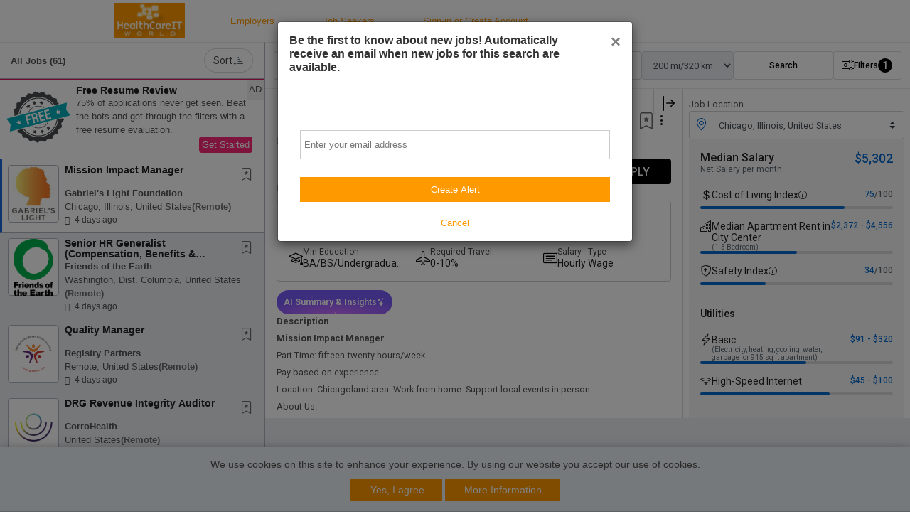

--- FILE ---
content_type: text/html;charset=UTF-8
request_url: https://www.healthcareitworld.com/jobs/state/hybrid/
body_size: 94074
content:
<!DOCTYPE html>
<html lang="en"
xmlns="http://www.w3.org/1999/xhtml"
xmlns:og="http://ogp.me/ns#"
xmlns:fb="http://www.facebook.com/2008/fbml">
<head>	
<meta property="og:type" content="website">
<meta property="og:title" content="Recent Jobs in Hybrid - Healthcare IT World">	
<meta property="og:description" content="View Hybrid jobs available on Healthcare IT World. Search for and apply to open jobs from Healthcare IT World.">
<meta property="og:url" content="https://www.healthcareitworld.com/jobs/state/hybrid/">
<meta name="twitter:card" content="summary_large_image">
<meta name="twitter:description" content="View Hybrid jobs available on Healthcare IT World. Search for and apply to open jobs from Healthcare IT World.">
<title>Recent Jobs in Hybrid - Healthcare IT World</title>
<meta name="description" content="View Hybrid jobs available on Healthcare IT World. Search for and apply to open jobs from Healthcare IT World.">
<link rel="canonical" href="https://www.healthcareitworld.com/jobs/state/hybrid/">
<meta charset="utf-8" />
<meta http-equiv="X-UA-Compatible" content="IE=edge,chrome=1">
<meta name="viewport" content="width=device-width, initial-scale=1">
<link rel="icon" href="/favicon.png?v=1" />
<style>
:root {
--site-primary-color: black;
--site-secondary-color: black;
--site-tertiary-color: #222222;
--site-primary-text-color: white;
--site-secondary-text-color: white;
--site-tertiary-text-color: white;
--site-contrast-color: white;
}
</style>
<link href='https://fonts.googleapis.com/css?family=Oswald:400' rel='stylesheet' type='text/css'>
<script src="https://kit.fontawesome.com/17d45ab29f.js" crossorigin="anonymous"></script>
<link rel="stylesheet" href="/styles/bootstrap-icons-min.css">
<link href="https://fonts.googleapis.com/css?family=Roboto:400,500,700,700italic,400italic|Montserrat:400,700|Inter:400,600" rel="stylesheet" type="text/css" />
<style>.tabcontrol,.wizard{display:block;width:100%;overflow:hidden}.tabcontrol a,.wizard a{outline:0}.tabcontrol ul,.wizard ul{list-style:none!important;padding:0;margin:0}.tabcontrol>.content>.body ul,.wizard>.content>.body ul{list-style:disc!important}.tabcontrol ul>li,.wizard ul>li{display:block;padding:0}.tabcontrol>.content>.title,.tabcontrol>.steps .current-info,.wizard>.content>.title,.wizard>.steps .current-info{position:absolute;left:-999em}.wizard>.steps{position:relative;display:block;width:100%}.wizard.vertical>.steps{display:inline;float:left;width:30%}.wizard>.steps .number{font-size:1.429em}.wizard>.steps>ul>li{width:25%}.wizard>.actions>ul>li,.wizard>.steps>ul>li{float:left}.wizard.vertical>.steps>ul>li{float:none;width:100%}.wizard>.steps a,.wizard>.steps a:active,.wizard>.steps a:hover{display:block;width:auto;margin:0 .5em .5em;padding:1em;text-decoration:none;-webkit-border-radius:5px;-moz-border-radius:5px;border-radius:5px}.wizard>.steps .disabled a,.wizard>.steps .disabled a:active,.wizard>.steps .disabled a:hover{background:#eee;color:#aaa;cursor:default}.wizard>.steps .current a,.wizard>.steps .current a:active,.wizard>.steps .current a:hover{background:#2184be;color:#fff;cursor:default}.wizard>.steps .done a,.wizard>.steps .done a:active,.wizard>.steps .done a:hover{background:#9dc8e2;color:#fff}.wizard>.steps .error a,.wizard>.steps .error a:active,.wizard>.steps .error a:hover{background:#ff3111;color:#fff}.wizard>.content{background:#eee;display:block;margin:.5em;overflow:hidden;position:relative;width:auto;-webkit-border-radius:5px;-moz-border-radius:5px;border-radius:5px}.wizard.vertical>.content{display:inline;float:left;margin:0 2.5% .5em;width:65%}.wizard>.content>.body{float:left;position:absolute;width:95%;padding:2.5%}.wizard>.content>.body ul>li{display:list-item}.wizard>.content>.body>iframe{border:0;width:100%;height:100%}.wizard>.content>.body input{display:block;border:1px solid #ccc}.wizard>.content>.body input[type=checkbox]{display:inline-block}.wizard>.content>.body input.error{background:#fbe3e4;border:1px solid #fbc2c4;color:#8a1f11}.wizard>.content>.body label{display:inline-block;margin-bottom:.5em}.wizard>.content>.body label.error{color:#8a1f11;display:inline-block;margin-left:1.5em}.wizard>.actions{position:relative;display:block;text-align:right;width:100%}.wizard.vertical>.actions{display:inline;float:right;margin:0 2.5%;width:95%}.wizard>.actions>ul{display:inline-block;text-align:right}.wizard>.actions>ul>li{margin:0 .5em}.wizard.vertical>.actions>ul>li{margin:0 0 0 1em}.wizard>.actions a,.wizard>.actions a:active,.wizard>.actions a:hover{background:#2184be;color:#fff;display:block;padding:.5em 1em;text-decoration:none;-webkit-border-radius:5px;-moz-border-radius:5px;border-radius:5px}.wizard>.actions .disabled a,.wizard>.actions .disabled a:active,.wizard>.actions .disabled a:hover{background:#eee;color:#aaa}.tabcontrol>.steps{position:relative;display:block;width:100%}.tabcontrol>.steps>ul{position:relative;margin:6px 0 0;top:1px;z-index:1}.tabcontrol>.steps>ul>li{float:left;margin:5px 2px 0 0;padding:1px;-webkit-border-top-left-radius:5px;-webkit-border-top-right-radius:5px;-moz-border-radius-topleft:5px;-moz-border-radius-topright:5px;border-top-left-radius:5px;border-top-right-radius:5px}.tabcontrol>.steps>ul>li:hover{background:#edecec;border:1px solid #bbb;padding:0}.tabcontrol>.steps>ul>li.current{background:#fff;border:1px solid #bbb;border-bottom:0 none;padding:0 0 1px;margin-top:0}.tabcontrol>.steps>ul>li>a{color:#5f5f5f;display:inline-block;border:0;margin:0;padding:10px 30px;text-decoration:none}.tabcontrol>.steps>ul>li>a:hover{text-decoration:none}.tabcontrol>.steps>ul>li.current>a{padding:15px 30px 10px}.tabcontrol>.content{position:relative;display:inline-block;width:100%;height:35em;overflow:hidden;border-top:1px solid #bbb;padding-top:20px}.tabcontrol>.content>.body{float:left;position:absolute;width:95%;height:95%;padding:2.5%}.tabcontrol>.content>.body ul>li{display:list-item}</style>
<link type="text/css" rel="stylesheet" href="https://d3ogvqw9m2inp7.cloudfront.net/assets/static/headers/cc/responsive/stylesheets/screen.min.css?v=16">
<style>.owl-carousel,.owl-carousel .owl-item,.owl-theme .owl-dots{-webkit-tap-highlight-color:transparent}.owl-carousel .animated{-webkit-animation-duration:1s;animation-duration:1s;-webkit-animation-fill-mode:both;animation-fill-mode:both}.owl-carousel .owl-animated-in{z-index:0}.owl-carousel .owl-animated-out{z-index:1}.owl-carousel .fadeOut{-webkit-animation-name:fadeOut;animation-name:fadeOut}@-webkit-keyframes fadeOut{0%{opacity:1}100%{opacity:0}}@keyframes fadeOut{0%{opacity:1}100%{opacity:0}}.owl-height{-webkit-transition:height .5s ease-in-out;-moz-transition:height .5s ease-in-out;-ms-transition:height .5s ease-in-out;-o-transition:height .5s ease-in-out;transition:height .5s ease-in-out}.owl-carousel{display:none;position:relative;z-index:1}.owl-carousel .owl-stage{position:relative;-ms-touch-action:pan-Y}.owl-carousel .owl-stage:after{content:".";display:block;clear:both;visibility:hidden;line-height:0;height:0}.owl-carousel .owl-stage-outer{position:relative;overflow:hidden;-webkit-transform:translate3d(0,0,0)}.owl-carousel .owl-item{position:relative;min-height:1px;float:left;-webkit-backface-visibility:hidden;-webkit-touch-callout:none}.owl-carousel .owl-item img{-webkit-transform-style:preserve-3d}.owl-carousel .owl-dots.disabled,.owl-carousel .owl-nav.disabled{display:none}.owl-carousel .owl-dot,.owl-carousel .owl-nav .owl-next,.owl-carousel .owl-nav .owl-prev{cursor:pointer;cursor:hand;-webkit-user-select:none;-khtml-user-select:none;-moz-user-select:none;-ms-user-select:none;user-select:none}.owl-carousel.owl-loaded{display:block}.owl-carousel.owl-loading{opacity:0;display:block}.owl-carousel .owl-video-playing .owl-video-play-icon,.owl-carousel .owl-video-playing .owl-video-tn,.owl-carousel.owl-refresh .owl-item{display:none}.owl-carousel.owl-hidden{opacity:0}.owl-carousel.owl-drag .owl-item{-webkit-user-select:none;-moz-user-select:none;-ms-user-select:none;user-select:none}.owl-carousel.owl-grab{cursor:move;cursor:-webkit-grab;cursor:-o-grab;cursor:-ms-grab;cursor:grab}.owl-carousel.owl-rtl{direction:rtl}.owl-carousel.owl-rtl .owl-item{float:right}.no-js .owl-carousel{display:block}.owl-carousel .owl-item .owl-lazy{opacity:0;-webkit-transition:opacity .4s ease;-moz-transition:opacity .4s ease;-ms-transition:opacity .4s ease;-o-transition:opacity .4s ease;transition:opacity .4s ease}.owl-carousel .owl-video-wrapper{position:relative;height:100%;background:#000}.owl-carousel .owl-video-play-icon{position:absolute;height:80px;width:80px;left:50%;top:50%;margin-left:-40px;margin-top:-40px;background:url(owl.video.play.png) no-repeat;cursor:pointer;z-index:1;-webkit-backface-visibility:hidden;-webkit-transition:scale .1s ease;-moz-transition:scale .1s ease;-ms-transition:scale .1s ease;-o-transition:scale .1s ease;transition:scale .1s ease}.owl-carousel .owl-video-play-icon:hover{-webkit-transition:scale(1.3,1.3);-moz-transition:scale(1.3,1.3);-ms-transition:scale(1.3,1.3);-o-transition:scale(1.3,1.3);transition:scale(1.3,1.3)}.owl-carousel .owl-video-tn{opacity:0;height:100%;background-position:center center;background-repeat:no-repeat;-webkit-background-size:contain;-moz-background-size:contain;-o-background-size:contain;background-size:contain;-webkit-transition:opacity .4s ease;-moz-transition:opacity .4s ease;-ms-transition:opacity .4s ease;-o-transition:opacity .4s ease;transition:opacity .4s ease}.owl-carousel .owl-video-frame{position:relative;z-index:1;height:100%;width:100%}.owl-carousel{width:100%;margin:0 auto}.owl-carousel .owl-item img{transform-style:preserve-3d;display:block;margin:0 auto;max-width:100%;width:auto}.owl-carousel .owl-item .h5,.owl-carousel .owl-item h5{text-align:center;margin-bottom:10px;font-size:16px}.owl-carousel .owl-nav{position:absolute;top:33%;width:100%;padding:0 10px;box-sizing:border-box;pointer-events:none}.owl-carousel .owl-nav [class*=owl-]{background:rgba(255,255,255,.6);border-radius:50%;color:#333;cursor:pointer;display:inline-block;font-size:26px;height:40px;line-height:40px;text-align:center;margin:5px;box-sizing:border-box;padding:0;width:40px;position:relative}.owl-carousel .owl-nav [class*=owl-]:hover{background:#5B6871;color:#fff}.owl-carousel .owl-prev{float:left;pointer-events:auto}.owl-carousel .owl-next{float:right;pointer-events:auto}.owl-carousel .owl-nav .fa{margin:0;line-height:35px}.owl-carousel .owl-prev .fa{margin-left:-4px}.owl-carousel .owl-next .fa{margin-right:-4px}.owl-carousel .owl-dots{margin-top:10px;text-align:center}.owl-carousel .owl-nav .disabled{opacity:.2;cursor:default}.queryTest{float:left;display:none}.owl-theme .owl-nav .disabled{opacity:.5;cursor:default}.owl-theme .owl-nav.disabled+.owl-dots{margin-top:10px}.owl-theme .owl-dots{text-align:center}.owl-theme .owl-dots .owl-dot{display:inline-block;zoom:1}.owl-theme .owl-dots .owl-dot span{width:10px;height:10px;margin:5px 7px;background:#D6D6D6;display:block;-webkit-backface-visibility:visible;-webkit-transition:opacity .2s ease;-moz-transition:opacity .2s ease;-ms-transition:opacity .2s ease;-o-transition:opacity .2s ease;transition:opacity .2s ease;-webkit-border-radius:30px;-moz-border-radius:30px;border-radius:30px}.owl-theme .owl-dots .owl-dot.active span,.owl-theme .owl-dots .owl-dot:hover span{background:#5B6871}@media all and (max-width:480px){.queryTest{float:none}.owl-stage-outer.owl-height{height:auto!important}.owl-carousel{display:block}.owl-carousel li{text-align:center;margin:10px}}</style>
<style>
/* PRIMARY */
.primary {background-color: #FF9900;}
#job-listing .listings .job-summary h3, #job-listing .listings .job-summary .h3{color: #FF9900;}
/* SECONDARY */
.secondary {background-color: #FF9900;}
#featured-job-listing ul li a h3, #featured-job-listing ul li a .h3 {color: #FF9900}
/* TERTIARY */
.tertiary {background-color: #222222;}
#basic-page .create-resume .default-form-box a.right {background-color: #222222}
.more-company-jobs a {background-color: #222222;}
/* nav bg*/
/* nav color*/
.sideboard-adspace em {
}
.sideboard-adspace div > div {
background: transparent url('https://d3ogvqw9m2inp7.cloudfront.net/assets/static/headers/cc/responsive/img/photos/bkgrd-upload-resume-2.jpg') no-repeat scroll right top;
}
</style>
<link type="text/css" rel="stylesheet" href="/headers/cc/responsive/partner_lib/10089/custom.css?v=2">
<script src="https://cdnjs.cloudflare.com/ajax/libs/jquery/3.6.0/jquery.min.js" integrity="sha512-894YE6QWD5I59HgZOGReFYm4dnWc1Qt5NtvYSaNcOP+u1T9qYdvdihz0PPSiiqn/+/3e7Jo4EaG7TubfWGUrMQ==" crossorigin="anonymous"></script>
<style>/*---------------------------------------
Ticket : JOBBOARD-11639
Styling used for cookies consent 
--------------------------------------*/
#jt_cookie_consent_outer {
position:absolute !important;
top:0;
left:0;
z-index:9999 !important;
background-color:#000000;
width:100%;
min-height:80px;
padding:0 !important;
margin:0 !important;
}
#jt_cookie_consent_main {
position:relative !important;
z-index:9999 !important;
margin:auto !important;
padding:15px !important;
background-color:#000000;
width:80%;
}
#jt_cookie_consent_main form { margin:0; padding:0; }
#jt_cookie_consent_main .jt_cookie_consent_boxleft {
color:#ffffff;
text-align:center;
width:60%;
font-size:14px;
}
#jt_cookie_consent_main .jt_cookie_consent_boxleft,
#jt_cookie_consent_main .jt_cookie_consent_boxright { color:#ffffff; vertical-align:middle !important; font-family: Arial, Helvetica, sans-serif; }
#jt_cookie_consent_main .jt_cookie_consent_boxleft strong { font-size:16px; }
#jt_cookie_consent_main .jt_cookie_consent_boxright { text-align:center; width:40%; padding:0 15px !important; vertical-align:center !important; }
#jt_cookie_consent_main .jt_cookie_consent_boxright .jt_cookie_consent_button,
#jt_cookie_consent_main .jt_cookie_consent_boxright .jt_cookie_consent_button:link,
#jt_cookie_consent_main .jt_cookie_consent_boxright .jt_cookie_consent_button:visited,
#jt_cookie_consent_main .jt_cookie_consent_boxright .jt_cookie_consent_button:hover,
#jt_cookie_consent_main .jt_cookie_consent_boxright .jt_cookie_consent_button:active {
background: transparent url('/images/new/button_white_right.gif') no-repeat scroll top right !important;
height: 38px !important;
color:#000000 !important;
font-size: 12px !important;
font-weight:bold !important;
cursor: pointer;
text-decoration:none;
padding:0 13px 0 0 !important;
float:left !important;
font-family: Arial, Helvetica, sans-serif;
margin:0 10px !important;
vertical-align:middle !important;
border-top-right-radius:5px;
border-bottom-right-radius:5px;
}
#jt_cookie_consent_main .jt_cookie_consent_boxright .jt_cookie_consent_button span {
background: transparent url('/images/new/button_white_left.gif') no-repeat !important;
display: block !important;
line-height: 38px !important;
vertical-align:middle !important;
padding:0 15px !important; 
cursor: pointer;
border-top-left-radius:5px;
border-bottom-left-radius:5px;	
}
#jt_cookie_consent_main .jt_cookie_consent_boxright #cookie_consent_more img { position:relative; top:3px; }
#jt_cookie_consent_main .jt_cookie_consent_boxright .jt_cookie_consent_button img {
border:0 !important; 
margin:0 5px 0 0 !important;
padding:0 !important;
}
#jt_cookie_consent_popup_policy {
position:fixed;
top:20%;
left:35%;
z-index:1000;
border:3px solid #385D8A;
width:30%;
background-color:#ffffff;
border-radius:5px;
}
#jt_cookie_consent_popup_policy #jt_cookie_consent_popup_close { 
background: transparent url('/images/new/button_short_white_right.gif') no-repeat scroll top right !important;
display: inline-block !important;
height: 25px !important;
margin:0 6px 0 0 !important;
padding:0 6px 0 0 !important;
font-size:12px !important;
font-weight:bold !important; 
text-decoration:none;
cursor: pointer;
position:absolute; 
top:10px; 
right:10px; 
color:#000000 !important;
}
#jt_cookie_consent_popup_policy #jt_cookie_consent_popup_close span {
background: transparent url('/images/new/button_short_white_left.gif') no-repeat !important;
display: inline-block !important;
line-height: 25px !important;
padding:0 10px !important;
height: 25px !important;
cursor: pointer;
}
#jt_cookie_consent_popup_policy #jt_cookie_consent_popup_close img {
border:0 !important;
margin:0 5px 0 0 !important;
padding:0 !important;
position:relative;
top:3px;
}
#jt_cookie_consent_popup_content {
padding:20px;
font-size:13px;
font-family: Arial, Helvetica, sans-serif;
text-align:left;
}
#jt_cookie_consent_popup_content a,
#jt_cookie_consent_popup_content a:visited,
#jt_cookie_consent_popup_content a:link,
#jt_cookie_consent_popup_content a:hover { text-decoration:underline; color:#000000; }</style>
<!-- Google Tag Manager -->
<script>
window.dataLayer = window.dataLayer || [];
window.dataLayer.push({
'rollup_tracking_id': 'G-MLS8R7Z9DZ'
});
window.dataLayer.push({
'site_tracking_id': 'G-D4G9HNR0Q0'
});
(function(w,d,s,l,i){w[l]=w[l]||[];w[l].push({'gtm.start':
new Date().getTime(),event:'gtm.js'});var f=d.getElementsByTagName(s)[0],
j=d.createElement(s),dl=l!='dataLayer'?'&l='+l:'';j.async=true;j.src=
'https://www.googletagmanager.com/gtm.js?id='+i+dl;f.parentNode.insertBefore(j,f);
})(window,document,'script','dataLayer','GTM-MQ4769R');
</script>
<script>
if (typeof jQuery != 'undefined') {
$(function() {
$(".create-alert-button").on('click', function(){window.dataLayer.push({'event':'job_alert_quick_create','jaqc_step':"Email Me Jobs Like This - Initial"})
}), $(".filtered-job-alert").on('click', function(e){window.dataLayer.push({'event':'job_alert_quick_create','jaqc_step':"Save Filtered Search as Job Alert - Initial"})
}), $("#alert-login").on('shown.bs.modal',function(){
}), $(".candidate-products-promotion-button").on('click', function(e){window.dataLayer.push({'event':'job_view','clicked_element':"premium_services_promo",'job_title':'','job_upgrade':'','job_id':'','job_source':'','company_name':''})
}), $(document).on('click', ".job-feature-show-more-less-button", function(e){window.dataLayer.push({'event':'job_details', 'clicked_element': "job summary: " + $(this).attr('data-ga-label')})
})
// text highlight codes
function getSelectionText() {
var text = "";
if (window.getSelection) {
text = window.getSelection().toString();
} else if (document.selection && document.selection.type != "Control") {
text = document.selection.createRange().text;
}
return text;}
document.onmouseup = function() {
if(getSelectionText() != ""){
var activeJob = $( '.job-tile-active.status-highlight-active' );
var jobId = activeJob.find( 'input:hidden[name="job_id"]' ).val();
if(getSelectionText().includes("@")){
window.dataLayer.push({'event':'job_detail_highlight','highlighted_words':'email_hidden','job_id':jobId})
}
else{
window.dataLayer.push({'event':'job_detail_highlight','highlighted_words':getSelectionText(),'job_id':jobId})
}
}
}; 
});
}
else{
}
</script>
<script defer src="https://d3ogvqw9m2inp7.cloudfront.net/assets/static/javascript/modernizr/modernizr.min.js"></script>
<!-- For Ajax with Ads -->
<script defer src="https://d3ogvqw9m2inp7.cloudfront.net/assets/static/headers/cc/responsive/js/postscribe.min.js"></script>
<!-- START : ADD NEW SCRIPTS -->
<script defer src="https://d3ogvqw9m2inp7.cloudfront.net/assets/static/headers/cc/responsive/js/jquery.gScrollingCarousel.min.js"></script>
<!-- Tile Carousel JS -->
<script async defer src="https://d3ogvqw9m2inp7.cloudfront.net/assets/static/headers/cc/responsive/js/jquery.overlayScrollbars.min.js"></script>
<script defer src="https://d3ogvqw9m2inp7.cloudfront.net/assets/static/javascript/material-design/material-components-web.min.js"></script>
<link async defer href="https://d3ogvqw9m2inp7.cloudfront.net/assets/static/styles/material-design/material-components-web.min.css" rel="stylesheet">
<link rel="stylesheet" href="https://d3ogvqw9m2inp7.cloudfront.net/assets/static/styles/upload/jquery.fileupload.css">
<link rel="stylesheet" href="https://d3ogvqw9m2inp7.cloudfront.net/assets/static/styles/upload/jquery.fileupload-ui.css">
<noscript><link rel="stylesheet" href="https://d3ogvqw9m2inp7.cloudfront.net/assets/static/styles/upload/jquery.fileupload-noscript.css"></noscript>
<noscript><link rel="stylesheet" href="https://d3ogvqw9m2inp7.cloudfront.net/assets/static/styles/upload/jquery.fileupload-ui-noscript.css"></noscript>
<script type="text/javascript">
document.createElement('header');
document.createElement('nav');
document.createElement('menu');
document.createElement('section');
document.createElement('article');
document.createElement('aside');
document.createElement('footer');
// Polyfill for Array.from()
Array.from||(Array.from=function(){var r=Object.prototype.toString,n=function(n){return"function"==typeof n||"[object Function]"===r.call(n)},t=Math.pow(2,53)-1,e=function(r){var n=function(r){var n=Number(r);return isNaN(n)?0:0!==n&&isFinite(n)?(n>0?1:-1)*Math.floor(Math.abs(n)):n}(r);return Math.min(Math.max(n,0),t)};return function(r){var t=Object(r);if(null==r)throw new TypeError("Array.from requires an array-like object - not null or undefined");var o,a=arguments.length>1?arguments[1]:void 0;if(void 0!==a){if(!n(a))throw new TypeError("Array.from: when provided, the second argument must be a function");arguments.length>2&&(o=arguments[2])}for(var i,u=e(t.length),f=n(this)?Object(new this(u)):new Array(u),c=0;c<u;)i=t[c],f[c]=a?void 0===o?a(i,c):a.call(o,i,c):i,c+=1;return f.length=u,f}}());
</script>
<script type="text/javascript">
function addImpression(product){
window.dataLayer.push({ 'ecommerce': null });
window.dataLayer.push({
'event':'impression',
'ecommerce': {
item_list_id: (product.list.replaceAll(' ', '_')).toLowerCase(),
item_list_name: product.list,
items: [
{
item_id: product.id,
item_name: product.name,
index: product.index,
item_brand: product.brand,
item_category: product.category,
item_list_id: product.category,
item_list_name: product.category,
price: product.price,
quantity: 1
}
]
}	
});	
return true;
}
function prepareProductData(id , title, category, price, quantity, list, brand){
product = {};
product.id = "P" + id;
product.name = title;
product.category = category;
product.price = price;
product.variant = "Original Flow";
product.brand = '"' + brand + '"';
product.list = '"' + list + '"';
product.quantity = 1;
addImpression(product);
}
function addProduct(product) {
window.dataLayer.push({
'event':'select_item',
'ecommerce': {
item_list_id: (product.list.replaceAll(' ', '_')).toLowerCase(),
item_list_name: product.list,
items: [
{
item_id: product.id,
item_name: product.name,
index: product.index,
item_brand: product.brand,
item_category: product.category,
item_list_id: product.list,
item_list_name: product.list,
price: product.price,
quantity: 1
}
]
}	
});
window.dataLayer.push({
'event':'view_item',
'ecommerce': {
currency: product.currency,
value: product.price,
items: [
{
item_id: product.id,
item_name: product.name,
index: product.index,
item_brand: product.brand,
item_category: product.category,
item_list_id: product.list,
item_list_name: product.list,
price: product.price,
quantity: 1
}
]
}	
});
}
function checkoutImpression(step, option){
if(option === undefined) {
option = 'post';
window.dataLayer.push({'event':'button_click','button_click_event': 'post_a_job_click','clicked_element':"Employer Header"})
}
return true;
}
function beginPost(){
window.dataLayer.push({
'event':'begin_post'	
});
}
function beginCheckout(){
window.dataLayer.push({
'event':'begin_checkout'	
});
window.dataLayer.push({
'event':'add_to_cart'	
});
}
//resume purchase
function addToCart(product){
window.dataLayer.push({
'event':'add_to_cart',
'ecommerce': {
currency: product.currency,
value: product.price,
items: [
{
item_id: product.id,
item_name: product.name,
index: product.index,
item_brand: product.brand,
item_category: product.category,
item_list_id: product.list,
item_list_name: product.list,
price: product.price,
quantity: 1
}
]
}	
});
}
function purchaseImpression(product){
return true;
}
function checkout(){
}
</script>
<script>
jQuery(document).ready(function() {
//toggles aria-hidden to true or false based on display 
jQuery("#nav-trigger").each(function() {
if (jQuery(this).css("display") == "block") {
jQuery(this).attr("aria-hidden", "false");
} else {
jQuery(this).attr("aria-hidden", "true");
}
});
//toggles mobile dropdown and toggles aria-expanded to true or false 
jQuery("#nav-trigger").click(function() {
jQuery(this).siblings("ul").toggleClass("nav-wrapper-ul");
jQuery(this).attr('aria-expanded', function(i, attr) {
return attr == 'true' ? 'false' : 'true'
});
});
//toggles show or hide of dropdown and toggles aria-expanded to true or false 
jQuery("a.nav-list-item").click(function() {
var	self = jQuery(this), navItem = self.parent();
navItem.siblings().removeClass("show");
navItem.toggleClass("show");
self.attr('aria-expanded', function(i, attr) {
return attr == 'true' ? 'false' : 'true'
});
// Recalculate the Dropdown edge for flyout
if( navItem.hasClass( 'flyout-navigation-menu' ) && !navItem.hasClass( 'dropdown-edge' ) ) {
toggleDropdownEdge( navItem );
}
return false;
});
jQuery(".has-sub-navigation.flyout-navigation-menu").on('mouseenter mouseleave', function(e) {
toggleDropdownEdge( jQuery( this ), e );
});
function toggleDropdownEdge( flyout, e ) {
if (!jQuery('ul', flyout).length) return;
var elm = jQuery('ul:first', flyout);
var off = elm.offset();
var l = off.left;
var w = elm.width();
//var docH = jQuery("#header").height();
var docW = jQuery("#header").width();
var isEntirelyVisible = ( flyout.offset().left !== l ) && ( l + w <= docW );
if (!isEntirelyVisible && ( e === undefined || e.type === 'mouseenter' )) {
flyout.addClass('dropdown-edge');
} else if ( !flyout.hasClass( 'show' ) ) {
flyout.removeClass('dropdown-edge');
}
}
});
//closes dropdowns when clicked outside of it 
jQuery(document).on('click', function(event) {
if (!jQuery(event.target).closest('.has-sub-navigation').length) {
jQuery(".has-sub-navigation").removeClass("show dropdown-edge");
}
if (!jQuery(event.target).closest("#menu").length) {
jQuery("#menu ul.clearfix").removeClass("nav-wrapper-ul");
}
});
</script>
</head>
<body class="wide-page inner-jobseeker-page job-search-page">
<!-- Google Tag Manager (noscript) -->
<noscript><iframe src="https://www.googletagmanager.com/ns.html?id=GTM-MQ4769R"
height="0" width="0" style="display:none;visibility:hidden"></iframe></noscript>
<!-- End Google Tag Manager (noscript) -->
<script type="text/javascript">
var _sift = window._sift = window._sift || [];
_sift.push(['_setAccount', 'ce46a50e51']);
_sift.push(['_setUserId', '']);
_sift.push(['_setSessionId', '3799d5fb-c8ec-40ad-be18-e72dbdebe157']);
_sift.push(['_trackPageview']);
_sift.push(['_setCookieDomain','www.healthcareitworld.com']);
(function() {
function ls() {
var e = document.createElement('script');
e.src = 'https://cdn.sift.com/s.js';
document.body.appendChild(e);
}
if (window.attachEvent) {
window.attachEvent('onload', ls);
} else {
window.addEventListener('load', ls, false);
}
})();
</script>
<header id="header" class="header super">
<div id="header-content" class="header-content site clearfix">
<a id="logo" href="http://www.healthcareitworld.com/">
<img alt="Healthcare IT World" src="https://d3ogvqw9m2inp7.cloudfront.net/assets/dynamic/headers/cc/responsive/partner_lib/10089/img/logo-10089.png">
</a>
<nav id="menu" role="navigation" aria-label="Main Navigation">	
<a href="#" role="button" aria-label="Mobile toggle" aria-hidden="true" aria-expanded="false" aria-haspopup="true" id="nav-trigger"><i class="fa fa-bars"></i></a>
<a href="#" onclick="hideShowSearchFilter(); return false;" role="button" aria-label="Mobile toggle" aria-hidden="true" aria-expanded="false" aria-haspopup="true" id="nav-trigger"><i class="fa fa-search"></i></a>
<ul class="clearfix">
<li class="has-sub-navigation"><a href="#" role="button" aria-expanded="false" aria-haspopup="true" class="nav-list-item">Employers</a>
<ul class="sub-navigation">
<li><a href="/" >Home</a></li>
<li><a href="/employer/pricing/" >Products</a></li>
<li><a href="/employer/post/" onclick="checkoutImpression(1)">Post a Job</a></li>
<li><a href="/employer/my-account/" >My Account</a></li>
<li><a href="/employer/my-jobs/" >My Jobs</a></li>
<li><a href="/employer/clients/" >My Clients</a></li>
<li><a href="/employer/resumes/results/" >Resume Bank</a></li>
<li><a href="/employer/candidates/" >My Candidates</a></li>
<li><a href="/employer/company/" >My Company</a></li>
<li><a href="/employer/templates/" >My Templates</a></li>
<li><a href="http://ymcareers.zendesk.com/hc/en-us/articles/18665612107405-Where-To-Start" target="_blank" >Help</a></li>
</ul>
</li>
<li class="has-sub-navigation"><a href="#" role="button" aria-expanded="false" aria-haspopup="true" class="nav-list-item">Job Seekers</a>
<ul class="sub-navigation">
<li><a href="/">Home</a></li>
<li><a href="/account/">My Account</a></li>
<li class="jt_cte_tabs_active"><a href="/job/search/">Job Search</a></li>
<li><a href="/pricing/">Products</a></li>
<li class="has-sub-navigation flyout-navigation-menu">
<a href="#" role="button" aria-expanded="false" aria-haspopup="true" class="nav-list-item">Career Planning</a>
<ul class="sub-navigation">
<li>
<a href="/career-advice/" >Advice</a>
</li>
<li>
<a href="/career-insights/" >Insights</a>
</li>
<li>
<a href="/career-coaching/" >Coaching</a>
</li>
</ul>
</li>
<li><a href="/resumes/">Manage Resumes</a></li>
<li><a href="/job/alerts/">Job Alerts</a></li>
<li><a href="/directory/">Company Directory</a></li>
<li><a target="_blank" href="http://ymcareers.zendesk.com/hc/en-us/articles/18665612107405-Where-To-Start">Help</a></li>
</ul>
</li>	
<li class="has-sub-navigation sign-in">
<a href="#" role="button" aria-expanded="false" aria-haspopup="true" class="nav-list-item">Sign-in or Create Account</a>
<ul class="sub-navigation">
<li><a href="/employer/login/">Employer</a></li>
<li><a href="/login/">Job Seeker</a></li>
</ul>
</li>
</ul>
</nav>
<a href="/employer/pricing/?extre=1" class="call-to-action secondary" data-ga-label="Post a Job">Post a Job</a>
</div>
</header>
<noscript>
<div class="px-2">
<div class="w-100 text-center alert alert-danger" role="alert">
We detected that Javascript is deactivated. Some functionality within the site may not work as expected.
</div>
</div> 
</noscript>
<div id="results-page">
<main class="job-search-main ">
<section class="job-results-cf">
<div class="job-results-body" id="data-step-pane-view">
<div class="job-results-list" id="data-step-results">
<div class="job-results-bar search-filter-container search-filter-container-smaller-devices">
<form id="jt_search" class="search-section" action="/jobs/" method="get">
<div class="input-group job-title-keyword-input">
<div class="input-group-prepend">
<span class="input-group-text" id="inputGroup-sizing-default">
<i class="bi bi-search input-icon"></i>
</span>
</div>	
<input aria-label="Search Job Title or Keyword" type="search" title="keywords" value="" id="keywords" name="keywords" tab-index="10" maxlength="500" placeholder="Keyword or Job Title" class="form-control search-section-input" onKeyUp="kfields_pos_filter()">
<input type="hidden" name="pos_flt" id="pos_flt" value="0">
</div>
<div class="location-radius-section location_autocomplete">
<div class="input-group location-input" id="data-step-autocomplete">
<div class="input-group-prepend">
<span class="input-group-text" id="inputGroup-sizing-default">
<i class="bi bi-geo-alt input-icon"></i>
</span>
</div>	
<input type="search" aria-label="location search input" id="location" tab-index="2" maxlength="500" placeholder="Location" name="location" autocomplete="off" class="ui-autocomplete-input form-control search-section-input" value="">
<input type="hidden" aria-hidden="true" value="" id="location_completion" name="location_completion">
<input type="hidden" aria-hidden="true" value="" id="location_type" name="location_type">
<input type="hidden" aria-hidden="true" value="" id="location_text" name="location_text">
<input type="hidden" aria-hidden="true" value="true" id="location_autocomplete" name="location_autocomplete">
<input type="hidden" aria-hidden="true" value="" id="location_latlong" name="location_latlong">
</div>
<select name="radius" id="radius" class="fade_radius form-control search-section-input radius-dropdown" readonly style="pointer-events:none;">
<option value="8">5 mi/8 km</option>
<option value="15">10 mi/15 km</option>
<option value="40">25 mi/40 km</option>
<option value="80">50 mi/80 km</option>
<option value="160">100 mi/160 km</option>
<option selected value="320">200 mi/320 km</option>
</select>
</div>
<div class="search-filter-btn">
<button aria-label="Submit Job Search" type="submit" tab-index="30" class="btn btn-outline-primary search-button btn-search" onclick="$(this).closest('#jt_search').submit(); return false;">
Search
</button>
<div class="filter-button" tabindex="0" onclick="open_filter()" role="button" data-toggle="tooltip" data-placement="bottom" title="Apply Filters">
<i class="bi bi-sliders filter-icon"></i>
Filters
</div>
</div>
</form>
</div>
<div class="job-results-bar job-results-top job-result-count py-2">
<div class="d-flex w-100 justify-content-between align-items-center flex-wrap">
<b class="results-text">All Jobs (61)</b>
<div class="sort-dropdown-container dropdown bg-white">
<button class="btn dropdown-toggle" href="#" role="button" data-toggle="dropdown" aria-haspopup="true" aria-expanded="false">
Sort <i class="bi bi-sort-down-alt sort-icon"></i>
</button>
<div class="dropdown-menu dropdown-menu-right bg-white" x-placement="bottom-end">
<a class="dropdown-item sort-inactive" href="#" onclick="setSort('position', this); return false;">Title</a>
<a class="dropdown-item sort-inactive" href="#" onclick="setSort('location', this); return false;">Location</a>
<a class="dropdown-item sort-inactive" href="#" onclick="setSort('company', this); return false;">Company</a>
<a class="dropdown-item sort-inactive" href="#" onclick="setSort('start', this); return false;">Posted</a>
</div>
</div>
</div>
</div>
<div class="job-result-tiles">
<div role="button" class="candidate-products-promotion-tile job-tile status-highlight-vert job-tile-active status-highlight-active" id="candidate-products-promotion">
<div class="job-main-data candidate-products-promotion-data">
<div class="candidate-products-promotion-logo" role="presentation">
<img src="https://d3ogvqw9m2inp7.cloudfront.net/assets/static/headers/cc/responsive/img/jobsearch-results-premium-services-promo.svg" alt="Job Search Results Candidate Products Promo Logo" role="presentation">
</div>
<div class="job-details" aria-labelledby="Job Search Results Candidate Products Promo Header">
<div class="job-detail-row">
<div class="job-title" aria-label="Job Search Results Candidate Products Promo Header">
Free Resume Review
</div>
</div>
<div class="job-subtext-row" aria-labelledby="Job Search Results Candidate Products Promo Description">
<div class="job-location" aria-label="Job Search Results Candidate Products Promo Description">
75% of applications never get seen. Beat the bots and get through the filters with a free resume evaluation.
</div>
</div>
<div class="candidate-products-promotion-button-container">
<button class="candidate-products-promotion-button" onclick="clickCandidateProductsPromotion('/pricing/')">
Get Started
</button>
</div>
<div class="candidate-products-promotion-ad-container">
AD
</div>
</div>
</div>
</div>
<div role="button" id="Mission-Impact-Manager-at-Gabriel&#x27;s-Light-Foundation" class="job-tile-82084458 job-tile status-highlight-vert job-tile-active status-highlight-active data-step-save-job">
<div class="job-main-data">
<input type="hidden" name="job_id" value="82084458"/>
<input type="hidden" name="ga_rank" value="1" >
<input type="hidden" name="job_Position" value="Mission&#x20;Impact&#x20;Manager"/>
<input type="hidden" name="job_company" value="Gabriel&#x27;s&#x20;Light&#x20;Foundation"/>
<input type="hidden" name="job_flag" value="featured"/>
<input type="hidden" name="job_backfill_ga" value=""/>
<input type="hidden" name="job_source" value="jobpool" />
<div class="job-details-logo " role="presentation">
<img src="https://d3ogvqw9m2inp7.cloudfront.net/assets/dynamic/assets/recruiters/images/1890736/logo.jpg" alt="Gabriel&#x27;s&#x20;Light&#x20;Foundation Logo" role="presentation" >
</div>
<div class="job-details" aria-labelledby="Mission-Impact-Manager-at-Gabriel&#x27;s-Light-Foundation">
<div class="job-detail-row">
<div class="job-title" aria-label="Job Title">
<a href="/job/mission-impact-manager/82084458/" title="Mission&#x20;Impact&#x20;Manager" data-href-type="inactive">Mission Impact Manager</a>
</div>
<div class="icon-off bookmark" aria-label="This Job is not Saved to your Profile" tabindex="0" onclick="saveJob(82084458, this,'(results list)', '/login/?goto=%2Fjobs%2F%3Fappend%3D1%26quick%3Dstate%7Chybrid&msg=1');">
<a href="#" role="button" aria-label="Press Enter to Save this Job" class="save82084458"></a>
</div>
</div>
<input type="hidden" name="job_upgrades" value=""/>
<div class="job-company-row" aria-labelledby="Mission-Impact-Manager-at-Gabriel&#x27;s-Light-Foundation" aria-label="Hiring Company">
Gabriel&#x27;s Light Foundation
</div>
<div class="job-subtext-row" aria-labelledby="Mission-Impact-Manager-at-Gabriel&#x27;s-Light-Foundation">
<div class="job-location" aria-label="Job Location">
Chicago, Illinois, United States
<input type="hidden" name="job_Location" value="Chicago, Illinois, United States"/>
<span class="workplace-location">(remote)</span>
</div>
<div aria-label="Job Posted Date" class="job-posted-date">
4 days ago
</div>
</div>
</div>
</div>
</div>
<div role="button" id="Senior-HR-Generalist-&#x28;Compensation,-Benefits-&amp;-Compliance&#x29;-at-Friends-of-the-Earth" class="job-tile-82083441 job-tile status-highlight-vert ">
<div class="job-main-data">
<input type="hidden" name="job_id" value="82083441"/>
<input type="hidden" name="ga_rank" value="2" >
<input type="hidden" name="job_Position" value="Senior&#x20;HR&#x20;Generalist&#x20;&#x28;Compensation,&#x20;Benefits&#x20;&amp;&#x20;Compliance&#x29;"/>
<input type="hidden" name="job_company" value="Friends&#x20;of&#x20;the&#x20;Earth"/>
<input type="hidden" name="job_flag" value="featured"/>
<input type="hidden" name="job_backfill_ga" value=""/>
<input type="hidden" name="job_source" value="jobpool" />
<div class="job-details-logo " role="presentation">
<img src="https://d3ogvqw9m2inp7.cloudfront.net/assets/dynamic/assets/recruiters/images/1247423/logo.png" alt="Friends&#x20;of&#x20;the&#x20;Earth Logo" role="presentation" >
</div>
<div class="job-details" aria-labelledby="Senior-HR-Generalist-&#x28;Compensation,-Benefits-&amp;-Compliance&#x29;-at-Friends-of-the-Earth">
<div class="job-detail-row">
<div class="job-title" aria-label="Job Title">
<a href="/job/senior-hr-generalist-compensation-benefits-compliance/82083441/" title="Senior&#x20;HR&#x20;Generalist&#x20;&#x28;Compensation,&#x20;Benefits&#x20;&amp;&#x20;Compliance&#x29;" data-href-type="inactive">Senior HR Generalist &#x28;Compensation, Benefits &amp; Compliance&#x29;</a>
</div>
<div class="icon-off bookmark" aria-label="This Job is not Saved to your Profile" tabindex="0" onclick="saveJob(82083441, this,'(results list)', '/login/?goto=%2Fjobs%2F%3Fappend%3D1%26quick%3Dstate%7Chybrid&msg=1');">
<a href="#" role="button" aria-label="Press Enter to Save this Job" class="save82083441"></a>
</div>
</div>
<input type="hidden" name="job_upgrades" value=""/>
<div class="job-company-row" aria-labelledby="Senior-HR-Generalist-&#x28;Compensation,-Benefits-&amp;-Compliance&#x29;-at-Friends-of-the-Earth" aria-label="Hiring Company">
Friends of the Earth
</div>
<div class="job-subtext-row" aria-labelledby="Senior-HR-Generalist-&#x28;Compensation,-Benefits-&amp;-Compliance&#x29;-at-Friends-of-the-Earth">
<div class="job-location" aria-label="Job Location">
Washington, Dist. Columbia, United States
<input type="hidden" name="job_Location" value="Washington, Dist. Columbia, United States"/>
<span class="workplace-location">(remote)</span>
</div>
<div aria-label="Job Posted Date" class="job-posted-date">
4 days ago
</div>
</div>
</div>
</div>
</div>
<div role="button" id="Quality-Manager-at-Registry-Partners" class="job-tile-76081113 job-tile status-highlight-vert ">
<div class="job-main-data">
<input type="hidden" name="job_id" value="76081113"/>
<input type="hidden" name="ga_rank" value="3" >
<input type="hidden" name="job_Position" value="Quality&#x20;Manager"/>
<input type="hidden" name="job_company" value="Registry&#x20;Partners"/>
<input type="hidden" name="job_flag" value="featured"/>
<input type="hidden" name="job_backfill_ga" value=""/>
<input type="hidden" name="job_source" value="jobpool" />
<div class="job-details-logo " role="presentation">
<img src="https://d3ogvqw9m2inp7.cloudfront.net/assets/dynamic/assets/recruiters/images/1360843/logo.PNG" alt="Registry&#x20;Partners Logo" role="presentation" >
</div>
<div class="job-details" aria-labelledby="Quality-Manager-at-Registry-Partners">
<div class="job-detail-row">
<div class="job-title" aria-label="Job Title">
<a href="/job/quality-manager/76081113/" title="Quality&#x20;Manager" data-href-type="inactive">Quality Manager</a>
</div>
<div class="icon-off bookmark" aria-label="This Job is not Saved to your Profile" tabindex="0" onclick="saveJob(76081113, this,'(results list)', '/login/?goto=%2Fjobs%2F%3Fappend%3D1%26quick%3Dstate%7Chybrid&msg=1');">
<a href="#" role="button" aria-label="Press Enter to Save this Job" class="save76081113"></a>
</div>
</div>
<input type="hidden" name="job_upgrades" value=""/>
<div class="job-company-row" aria-labelledby="Quality-Manager-at-Registry-Partners" aria-label="Hiring Company">
Registry Partners
</div>
<div class="job-subtext-row" aria-labelledby="Quality-Manager-at-Registry-Partners">
<div class="job-location" aria-label="Job Location">
Remote, United States
<input type="hidden" name="job_Location" value="Remote, United States"/>
<span class="workplace-location">(remote)</span>
</div>
<div aria-label="Job Posted Date" class="job-posted-date">
4 days ago
</div>
</div>
</div>
</div>
</div>
<div role="button" id="DRG-Revenue-Integrity-Auditor-at-CorroHealth" class="job-tile-80578273 job-tile status-highlight-vert ">
<div class="job-main-data">
<input type="hidden" name="job_id" value="80578273"/>
<input type="hidden" name="ga_rank" value="4" >
<input type="hidden" name="job_Position" value="DRG&#x20;Revenue&#x20;Integrity&#x20;Auditor"/>
<input type="hidden" name="job_company" value="CorroHealth"/>
<input type="hidden" name="job_flag" value="featured"/>
<input type="hidden" name="job_backfill_ga" value=""/>
<input type="hidden" name="job_source" value="jobpool" />
<div class="job-details-logo " role="presentation">
<img src="https://d3ogvqw9m2inp7.cloudfront.net/assets/dynamic/assets/recruiters/images/1612378/logo.png" alt="CorroHealth Logo" role="presentation" >
</div>
<div class="job-details" aria-labelledby="DRG-Revenue-Integrity-Auditor-at-CorroHealth">
<div class="job-detail-row">
<div class="job-title" aria-label="Job Title">
<a href="/job/drg-revenue-integrity-auditor/80578273/" title="DRG&#x20;Revenue&#x20;Integrity&#x20;Auditor" data-href-type="inactive">DRG Revenue Integrity Auditor</a>
</div>
<div class="icon-off bookmark" aria-label="This Job is not Saved to your Profile" tabindex="0" onclick="saveJob(80578273, this,'(results list)', '/login/?goto=%2Fjobs%2F%3Fappend%3D1%26quick%3Dstate%7Chybrid&msg=1');">
<a href="#" role="button" aria-label="Press Enter to Save this Job" class="save80578273"></a>
</div>
</div>
<input type="hidden" name="job_upgrades" value=""/>
<div class="job-company-row" aria-labelledby="DRG-Revenue-Integrity-Auditor-at-CorroHealth" aria-label="Hiring Company">
CorroHealth
</div>
<div class="job-subtext-row" aria-labelledby="DRG-Revenue-Integrity-Auditor-at-CorroHealth">
<div class="job-location" aria-label="Job Location">
United States
<input type="hidden" name="job_Location" value="United States"/>
<span class="workplace-location">(remote)</span>
</div>
<div aria-label="Job Posted Date" class="job-posted-date">
5 days ago
</div>
</div>
</div>
</div>
</div>
<div role="button" id="SIU-Investigator-III-at-CareSource" class="job-tile-82064609 job-tile status-highlight-vert ">
<div class="job-main-data">
<input type="hidden" name="job_id" value="82064609"/>
<input type="hidden" name="ga_rank" value="5" >
<input type="hidden" name="job_Position" value="SIU&#x20;Investigator&#x20;III"/>
<input type="hidden" name="job_company" value="CareSource"/>
<input type="hidden" name="job_flag" value="initials"/>
<input type="hidden" name="job_backfill_ga" value=""/>
<input type="hidden" name="job_source" value="jobpool" />
<div class="job-details-logo logo-none" role="presentation">
<span role="presentation">C</span>
</div>
<div class="job-details" aria-labelledby="SIU-Investigator-III-at-CareSource">
<div class="job-detail-row">
<div class="job-title" aria-label="Job Title">
<a href="/job/siu-investigator-iii/82064609/" title="SIU&#x20;Investigator&#x20;III" data-href-type="inactive">SIU Investigator III</a>
</div>
<div class="icon-off bookmark" aria-label="This Job is not Saved to your Profile" tabindex="0" onclick="saveJob(82064609, this,'(results list)', '/login/?goto=%2Fjobs%2F%3Fappend%3D1%26quick%3Dstate%7Chybrid&msg=1');">
<a href="#" role="button" aria-label="Press Enter to Save this Job" class="save82064609"></a>
</div>
</div>
<input type="hidden" name="job_upgrades" value=""/>
<div class="job-company-row" aria-labelledby="SIU-Investigator-III-at-CareSource" aria-label="Hiring Company">
CareSource
</div>
<div class="job-subtext-row" aria-labelledby="SIU-Investigator-III-at-CareSource">
<div class="job-location" aria-label="Job Location">
Massachusetts, United States
<input type="hidden" name="job_Location" value="Massachusetts, United States"/>
<span class="workplace-location">(remote)</span>
</div>
<div aria-label="Job Posted Date" class="job-posted-date">
5 days ago
</div>
</div>
</div>
</div>
</div>
<div role="button" id="Part-time-Instructor&#x3a;-Middle-School-and&#x2f;or-High-School-Spanish-&#x28;online&#x29;-at-Well-Trained-Mind-Academy" class="job-tile-82064395 job-tile status-highlight-vert ">
<div class="job-main-data">
<input type="hidden" name="job_id" value="82064395"/>
<input type="hidden" name="ga_rank" value="6" >
<input type="hidden" name="job_Position" value="Part-time&#x20;Instructor&#x3a;&#x20;Middle&#x20;School&#x20;and&#x2f;or&#x20;High&#x20;School&#x20;Spanish&#x20;&#x28;online&#x29;"/>
<input type="hidden" name="job_company" value="Well-Trained&#x20;Mind&#x20;Academy"/>
<input type="hidden" name="job_flag" value="featured"/>
<input type="hidden" name="job_backfill_ga" value=""/>
<input type="hidden" name="job_source" value="jobpool" />
<div class="job-details-logo " role="presentation">
<img src="https://d3ogvqw9m2inp7.cloudfront.net/assets/dynamic/assets/recruiters/images/1483475/logo.png" alt="Well-Trained&#x20;Mind&#x20;Academy Logo" role="presentation" loading="lazy">
</div>
<div class="job-details" aria-labelledby="Part-time-Instructor&#x3a;-Middle-School-and&#x2f;or-High-School-Spanish-&#x28;online&#x29;-at-Well-Trained-Mind-Academy">
<div class="job-detail-row">
<div class="job-title" aria-label="Job Title">
<a href="/job/part-time-instructor-middle-school-andor-high-school-spanish-online/82064395/" title="Part-time&#x20;Instructor&#x3a;&#x20;Middle&#x20;School&#x20;and&#x2f;or&#x20;High&#x20;School&#x20;Spanish&#x20;&#x28;online&#x29;" data-href-type="inactive">Part-time Instructor&#x3a; Middle School and&#x2f;or High School Spanish &#x28;online&#x29;</a>
</div>
<div class="icon-off bookmark" aria-label="This Job is not Saved to your Profile" tabindex="0" onclick="saveJob(82064395, this,'(results list)', '/login/?goto=%2Fjobs%2F%3Fappend%3D1%26quick%3Dstate%7Chybrid&msg=1');">
<a href="#" role="button" aria-label="Press Enter to Save this Job" class="save82064395"></a>
</div>
</div>
<input type="hidden" name="job_upgrades" value=""/>
<div class="job-company-row" aria-labelledby="Part-time-Instructor&#x3a;-Middle-School-and&#x2f;or-High-School-Spanish-&#x28;online&#x29;-at-Well-Trained-Mind-Academy" aria-label="Hiring Company">
Well-Trained Mind Academy
</div>
<div class="job-subtext-row" aria-labelledby="Part-time-Instructor&#x3a;-Middle-School-and&#x2f;or-High-School-Spanish-&#x28;online&#x29;-at-Well-Trained-Mind-Academy">
<div class="job-location" aria-label="Job Location">
Online, United States
<input type="hidden" name="job_Location" value="Online, United States"/>
<span class="workplace-location">(remote)</span>
</div>
<div aria-label="Job Posted Date" class="job-posted-date">
5 days ago
</div>
</div>
</div>
</div>
</div>
<div role="button" id="Executive-Assistant---Part-Time-at-Progressive-Turnout-Project" class="job-tile-82063466 job-tile status-highlight-vert ">
<div class="job-main-data">
<input type="hidden" name="job_id" value="82063466"/>
<input type="hidden" name="ga_rank" value="7" >
<input type="hidden" name="job_Position" value="Executive&#x20;Assistant&#x20;-&#x20;Part-Time"/>
<input type="hidden" name="job_company" value="Progressive&#x20;Turnout&#x20;Project"/>
<input type="hidden" name="job_flag" value="featured"/>
<input type="hidden" name="job_backfill_ga" value=""/>
<input type="hidden" name="job_source" value="jobpool" />
<div class="job-details-logo " role="presentation">
<img src="https://d3ogvqw9m2inp7.cloudfront.net/assets/dynamic/assets/recruiters/images/1937003/logo.png" alt="Progressive&#x20;Turnout&#x20;Project Logo" role="presentation" loading="lazy">
</div>
<div class="job-details" aria-labelledby="Executive-Assistant---Part-Time-at-Progressive-Turnout-Project">
<div class="job-detail-row">
<div class="job-title" aria-label="Job Title">
<a href="/job/executive-assistant-part-time/82063466/" title="Executive&#x20;Assistant&#x20;-&#x20;Part-Time" data-href-type="inactive">Executive Assistant - Part-Time</a>
</div>
<div class="icon-off bookmark" aria-label="This Job is not Saved to your Profile" tabindex="0" onclick="saveJob(82063466, this,'(results list)', '/login/?goto=%2Fjobs%2F%3Fappend%3D1%26quick%3Dstate%7Chybrid&msg=1');">
<a href="#" role="button" aria-label="Press Enter to Save this Job" class="save82063466"></a>
</div>
</div>
<input type="hidden" name="job_upgrades" value=""/>
<div class="job-company-row" aria-labelledby="Executive-Assistant---Part-Time-at-Progressive-Turnout-Project" aria-label="Hiring Company">
Progressive Turnout Project
</div>
<div class="job-subtext-row" aria-labelledby="Executive-Assistant---Part-Time-at-Progressive-Turnout-Project">
<div class="job-location" aria-label="Job Location">
Remote, United States
<input type="hidden" name="job_Location" value="Remote, United States"/>
<span class="workplace-location">(remote)</span>
</div>
<div aria-label="Job Posted Date" class="job-posted-date">
5 days ago
</div>
</div>
</div>
</div>
</div>
<div role="button" id="Outpatient-Psychiatrist,-Remote-Telehealth-Opportunity--PT-and-FT-scheduling-options&#x21;-at-Talkiatry" class="job-tile-67765767 job-tile status-highlight-vert ">
<div class="job-main-data">
<input type="hidden" name="job_id" value="67765767"/>
<input type="hidden" name="ga_rank" value="8" >
<input type="hidden" name="job_Position" value="Outpatient&#x20;Psychiatrist,&#x20;Remote&#x20;Telehealth&#x20;Opportunity-&#x20;PT&#x20;and&#x20;FT&#x20;scheduling&#x20;options&#x21;"/>
<input type="hidden" name="job_company" value="Talkiatry"/>
<input type="hidden" name="job_flag" value="featured"/>
<input type="hidden" name="job_backfill_ga" value=""/>
<input type="hidden" name="job_source" value="jobpool" />
<div class="job-details-logo " role="presentation">
<img src="https://d3ogvqw9m2inp7.cloudfront.net/assets/dynamic/assets/recruiters/images/1389263/logo.jpg" alt="Talkiatry Logo" role="presentation" loading="lazy">
</div>
<div class="job-details" aria-labelledby="Outpatient-Psychiatrist,-Remote-Telehealth-Opportunity--PT-and-FT-scheduling-options&#x21;-at-Talkiatry">
<div class="job-detail-row">
<div class="job-title" aria-label="Job Title">
<a href="/job/outpatient-psychiatrist-remote-telehealth-opportunity-pt-and-ft-scheduling-options/67765767/" title="Outpatient&#x20;Psychiatrist,&#x20;Remote&#x20;Telehealth&#x20;Opportunity-&#x20;PT&#x20;and&#x20;FT&#x20;scheduling&#x20;options&#x21;" data-href-type="inactive">Outpatient Psychiatrist, Remote Telehealth Opportunity- PT and FT scheduling options&#x21;</a>
</div>
<div class="icon-off bookmark" aria-label="This Job is not Saved to your Profile" tabindex="0" onclick="saveJob(67765767, this,'(results list)', '/login/?goto=%2Fjobs%2F%3Fappend%3D1%26quick%3Dstate%7Chybrid&msg=1');">
<a href="#" role="button" aria-label="Press Enter to Save this Job" class="save67765767"></a>
</div>
</div>
<input type="hidden" name="job_upgrades" value=""/>
<div class="job-company-row" aria-labelledby="Outpatient-Psychiatrist,-Remote-Telehealth-Opportunity--PT-and-FT-scheduling-options&#x21;-at-Talkiatry" aria-label="Hiring Company">
Talkiatry
</div>
<div class="job-subtext-row" aria-labelledby="Outpatient-Psychiatrist,-Remote-Telehealth-Opportunity--PT-and-FT-scheduling-options&#x21;-at-Talkiatry">
<div class="job-location" aria-label="Job Location">
Nationwide, Remote, United States
<input type="hidden" name="job_Location" value="Nationwide, Remote, United States"/>
<span class="workplace-location">(remote)</span>
</div>
<div aria-label="Job Posted Date" class="job-posted-date">
5 days ago
</div>
</div>
</div>
</div>
</div>
<div role="button" id="Clinical-Laboratory-Scientist-at-USA-Jobs" class="job-tile-82050423 job-tile status-highlight-vert ">
<div class="job-main-data">
<input type="hidden" name="job_id" value="82050423"/>
<input type="hidden" name="ga_rank" value="9" >
<input type="hidden" name="job_Position" value="Clinical&#x20;Laboratory&#x20;Scientist"/>
<input type="hidden" name="job_company" value="USA&#x20;Jobs"/>
<input type="hidden" name="job_flag" value="initials"/>
<input type="hidden" name="job_backfill_ga" value=""/>
<input type="hidden" name="job_source" value="jobpool" />
<div class="job-details-logo logo-none" role="presentation">
<span role="presentation">UJ</span>
</div>
<div class="job-details" aria-labelledby="Clinical-Laboratory-Scientist-at-USA-Jobs">
<div class="job-detail-row">
<div class="job-title" aria-label="Job Title">
<a href="/job/clinical-laboratory-scientist/82050423/" title="Clinical&#x20;Laboratory&#x20;Scientist" data-href-type="inactive">Clinical Laboratory Scientist</a>
</div>
<div class="icon-off bookmark" aria-label="This Job is not Saved to your Profile" tabindex="0" onclick="saveJob(82050423, this,'(results list)', '/login/?goto=%2Fjobs%2F%3Fappend%3D1%26quick%3Dstate%7Chybrid&msg=1');">
<a href="#" role="button" aria-label="Press Enter to Save this Job" class="save82050423"></a>
</div>
</div>
<input type="hidden" name="job_upgrades" value=""/>
<div class="job-company-row" aria-labelledby="Clinical-Laboratory-Scientist-at-USA-Jobs" aria-label="Hiring Company">
USA Jobs
</div>
<div class="job-subtext-row" aria-labelledby="Clinical-Laboratory-Scientist-at-USA-Jobs">
<div class="job-location" aria-label="Job Location">
Anchorage, Alaska, United States
<input type="hidden" name="job_Location" value="Anchorage, Alaska, United States"/>
<span class="workplace-location">(remote)</span>
</div>
<div aria-label="Job Posted Date" class="job-posted-date">
5 days ago
</div>
</div>
</div>
</div>
</div>
<div role="button" id="Clinical-Laboratory-Scientist-at-USA-Jobs" class="job-tile-82050419 job-tile status-highlight-vert ">
<div class="job-main-data">
<input type="hidden" name="job_id" value="82050419"/>
<input type="hidden" name="ga_rank" value="10" >
<input type="hidden" name="job_Position" value="Clinical&#x20;Laboratory&#x20;Scientist"/>
<input type="hidden" name="job_company" value="USA&#x20;Jobs"/>
<input type="hidden" name="job_flag" value="initials"/>
<input type="hidden" name="job_backfill_ga" value=""/>
<input type="hidden" name="job_source" value="jobpool" />
<div class="job-details-logo logo-none" role="presentation">
<span role="presentation">UJ</span>
</div>
<div class="job-details" aria-labelledby="Clinical-Laboratory-Scientist-at-USA-Jobs">
<div class="job-detail-row">
<div class="job-title" aria-label="Job Title">
<a href="/job/clinical-laboratory-scientist/82050419/" title="Clinical&#x20;Laboratory&#x20;Scientist" data-href-type="inactive">Clinical Laboratory Scientist</a>
</div>
<div class="icon-off bookmark" aria-label="This Job is not Saved to your Profile" tabindex="0" onclick="saveJob(82050419, this,'(results list)', '/login/?goto=%2Fjobs%2F%3Fappend%3D1%26quick%3Dstate%7Chybrid&msg=1');">
<a href="#" role="button" aria-label="Press Enter to Save this Job" class="save82050419"></a>
</div>
</div>
<input type="hidden" name="job_upgrades" value=""/>
<div class="job-company-row" aria-labelledby="Clinical-Laboratory-Scientist-at-USA-Jobs" aria-label="Hiring Company">
USA Jobs
</div>
<div class="job-subtext-row" aria-labelledby="Clinical-Laboratory-Scientist-at-USA-Jobs">
<div class="job-location" aria-label="Job Location">
Anchorage, Alaska, United States
<input type="hidden" name="job_Location" value="Anchorage, Alaska, United States"/>
<span class="workplace-location">(remote)</span>
</div>
<div aria-label="Job Posted Date" class="job-posted-date">
5 days ago
</div>
</div>
</div>
</div>
</div>
<div role="button" id="Hospital-Biller-at-InlandRCM" class="job-tile-82043184 job-tile status-highlight-vert ">
<div class="job-main-data">
<input type="hidden" name="job_id" value="82043184"/>
<input type="hidden" name="ga_rank" value="11" >
<input type="hidden" name="job_Position" value="Hospital&#x20;Biller"/>
<input type="hidden" name="job_company" value="InlandRCM"/>
<input type="hidden" name="job_flag" value="featured"/>
<input type="hidden" name="job_backfill_ga" value=""/>
<input type="hidden" name="job_source" value="jobpool" />
<div class="job-details-logo " role="presentation">
<img src="https://d3ogvqw9m2inp7.cloudfront.net/assets/dynamic/assets/recruiters/images/2064644/logo.png" alt="InlandRCM Logo" role="presentation" loading="lazy">
</div>
<div class="job-details" aria-labelledby="Hospital-Biller-at-InlandRCM">
<div class="job-detail-row">
<div class="job-title" aria-label="Job Title">
<a href="/job/hospital-biller/82043184/" title="Hospital&#x20;Biller" data-href-type="inactive">Hospital Biller</a>
</div>
<div class="icon-off bookmark" aria-label="This Job is not Saved to your Profile" tabindex="0" onclick="saveJob(82043184, this,'(results list)', '/login/?goto=%2Fjobs%2F%3Fappend%3D1%26quick%3Dstate%7Chybrid&msg=1');">
<a href="#" role="button" aria-label="Press Enter to Save this Job" class="save82043184"></a>
</div>
</div>
<input type="hidden" name="job_upgrades" value=""/>
<div class="job-company-row" aria-labelledby="Hospital-Biller-at-InlandRCM" aria-label="Hiring Company">
InlandRCM
</div>
<div class="job-subtext-row" aria-labelledby="Hospital-Biller-at-InlandRCM">
<div class="job-location" aria-label="Job Location">
Spokane, Washington, United States
<input type="hidden" name="job_Location" value="Spokane, Washington, United States"/>
<span class="workplace-location">(remote)</span>
</div>
<div aria-label="Job Posted Date" class="job-posted-date">
6 days ago
</div>
</div>
</div>
</div>
</div>
<div role="button" id="Senior-Director,-Audit-Strategy,-Professional-Practices-and-Operations-at-Kaiser-Permanente" class="job-tile-82042287 job-tile status-highlight-vert ">
<div class="job-main-data">
<input type="hidden" name="job_id" value="82042287"/>
<input type="hidden" name="ga_rank" value="12" >
<input type="hidden" name="job_Position" value="Senior&#x20;Director,&#x20;Audit&#x20;Strategy,&#x20;Professional&#x20;Practices&#x20;and&#x20;Operations"/>
<input type="hidden" name="job_company" value="Kaiser&#x20;Permanente"/>
<input type="hidden" name="job_flag" value="featured"/>
<input type="hidden" name="job_backfill_ga" value=""/>
<input type="hidden" name="job_source" value="jobpool" />
<div class="job-details-logo " role="presentation">
<img src="https://d3ogvqw9m2inp7.cloudfront.net/assets/dynamic/assets/recruiters/images/1669543/logo.jpg" alt="Kaiser&#x20;Permanente Logo" role="presentation" loading="lazy">
</div>
<div class="job-details" aria-labelledby="Senior-Director,-Audit-Strategy,-Professional-Practices-and-Operations-at-Kaiser-Permanente">
<div class="job-detail-row">
<div class="job-title" aria-label="Job Title">
<a href="/job/senior-director-audit-strategy-professional-practices-and-operations/82042287/" title="Senior&#x20;Director,&#x20;Audit&#x20;Strategy,&#x20;Professional&#x20;Practices&#x20;and&#x20;Operations" data-href-type="inactive">Senior Director, Audit Strategy, Professional Practices and Operations</a>
</div>
<div class="icon-off bookmark" aria-label="This Job is not Saved to your Profile" tabindex="0" onclick="saveJob(82042287, this,'(results list)', '/login/?goto=%2Fjobs%2F%3Fappend%3D1%26quick%3Dstate%7Chybrid&msg=1');">
<a href="#" role="button" aria-label="Press Enter to Save this Job" class="save82042287"></a>
</div>
</div>
<input type="hidden" name="job_upgrades" value=""/>
<div class="job-company-row" aria-labelledby="Senior-Director,-Audit-Strategy,-Professional-Practices-and-Operations-at-Kaiser-Permanente" aria-label="Hiring Company">
Kaiser Permanente
</div>
<div class="job-subtext-row" aria-labelledby="Senior-Director,-Audit-Strategy,-Professional-Practices-and-Operations-at-Kaiser-Permanente">
<div class="job-location" aria-label="Job Location">
Oakland, California, United States
<input type="hidden" name="job_Location" value="Oakland, California, United States"/>
<span class="workplace-location">(remote)</span>
</div>
<div aria-label="Job Posted Date" class="job-posted-date">
6 days ago
</div>
</div>
</div>
</div>
</div>
<div role="button" id="Remote--Night-Shift-Radiologist--MUSC-Health-Department-of-Radiology-at-MUSC-Health" class="job-tile-80685831 job-tile status-highlight-vert ">
<div class="job-main-data">
<input type="hidden" name="job_id" value="80685831"/>
<input type="hidden" name="ga_rank" value="13" >
<input type="hidden" name="job_Position" value="Remote-&#x20;Night&#x20;Shift&#x20;Radiologist-&#x20;MUSC&#x20;Health&#x20;Department&#x20;of&#x20;Radiology"/>
<input type="hidden" name="job_company" value="MUSC&#x20;Health"/>
<input type="hidden" name="job_flag" value="featured"/>
<input type="hidden" name="job_backfill_ga" value=""/>
<input type="hidden" name="job_source" value="jobpool" />
<div class="job-details-logo " role="presentation">
<img src="https://d3ogvqw9m2inp7.cloudfront.net/assets/dynamic/assets/recruiters/images/1489239/logo.png" alt="MUSC&#x20;Health Logo" role="presentation" loading="lazy">
</div>
<div class="job-details" aria-labelledby="Remote--Night-Shift-Radiologist--MUSC-Health-Department-of-Radiology-at-MUSC-Health">
<div class="job-detail-row">
<div class="job-title" aria-label="Job Title">
<a href="/job/remote-night-shift-radiologist-musc-health-department-of-radiology/80685831/" title="Remote-&#x20;Night&#x20;Shift&#x20;Radiologist-&#x20;MUSC&#x20;Health&#x20;Department&#x20;of&#x20;Radiology" data-href-type="inactive">Remote- Night Shift Radiologist- MUSC Health Department of Radiology</a>
</div>
<div class="icon-off bookmark" aria-label="This Job is not Saved to your Profile" tabindex="0" onclick="saveJob(80685831, this,'(results list)', '/login/?goto=%2Fjobs%2F%3Fappend%3D1%26quick%3Dstate%7Chybrid&msg=1');">
<a href="#" role="button" aria-label="Press Enter to Save this Job" class="save80685831"></a>
</div>
</div>
<input type="hidden" name="job_upgrades" value=""/>
<div class="job-company-row" aria-labelledby="Remote--Night-Shift-Radiologist--MUSC-Health-Department-of-Radiology-at-MUSC-Health" aria-label="Hiring Company">
MUSC Health
</div>
<div class="job-subtext-row" aria-labelledby="Remote--Night-Shift-Radiologist--MUSC-Health-Department-of-Radiology-at-MUSC-Health">
<div class="job-location" aria-label="Job Location">
South Carolina, United States
<input type="hidden" name="job_Location" value="South Carolina, United States"/>
<span class="workplace-location">(remote)</span>
</div>
<div aria-label="Job Posted Date" class="job-posted-date">
6 days ago
</div>
</div>
</div>
</div>
</div>
<div role="button" id="Senior-Corporate-Counsel-at-Baptist-Health-System" class="job-tile-82041261 job-tile status-highlight-vert ">
<div class="job-main-data">
<input type="hidden" name="job_id" value="82041261"/>
<input type="hidden" name="ga_rank" value="14" >
<input type="hidden" name="job_Position" value="Senior&#x20;Corporate&#x20;Counsel"/>
<input type="hidden" name="job_company" value="Baptist&#x20;Health&#x20;System"/>
<input type="hidden" name="job_flag" value="featured"/>
<input type="hidden" name="job_backfill_ga" value=""/>
<input type="hidden" name="job_source" value="jobpool" />
<div class="job-details-logo " role="presentation">
<img src="https://d3ogvqw9m2inp7.cloudfront.net/assets/dynamic/assets/recruiters/images/1851464/logo.png" alt="Baptist&#x20;Health&#x20;System Logo" role="presentation" loading="lazy">
</div>
<div class="job-details" aria-labelledby="Senior-Corporate-Counsel-at-Baptist-Health-System">
<div class="job-detail-row">
<div class="job-title" aria-label="Job Title">
<a href="/job/senior-corporate-counsel/82041261/" title="Senior&#x20;Corporate&#x20;Counsel" data-href-type="inactive">Senior Corporate Counsel</a>
</div>
<div class="icon-off bookmark" aria-label="This Job is not Saved to your Profile" tabindex="0" onclick="saveJob(82041261, this,'(results list)', '/login/?goto=%2Fjobs%2F%3Fappend%3D1%26quick%3Dstate%7Chybrid&msg=1');">
<a href="#" role="button" aria-label="Press Enter to Save this Job" class="save82041261"></a>
</div>
</div>
<input type="hidden" name="job_upgrades" value=""/>
<div class="job-company-row" aria-labelledby="Senior-Corporate-Counsel-at-Baptist-Health-System" aria-label="Hiring Company">
Baptist Health System
</div>
<div class="job-subtext-row" aria-labelledby="Senior-Corporate-Counsel-at-Baptist-Health-System">
<div class="job-location" aria-label="Job Location">
Louisville, Kentucky, United States
<input type="hidden" name="job_Location" value="Louisville, Kentucky, United States"/>
<span class="workplace-location">(remote)</span>
</div>
<div aria-label="Job Posted Date" class="job-posted-date">
6 days ago
</div>
</div>
</div>
</div>
</div>
<div role="button" id="Conflicts-Attorney-at-Fisher-&amp;-Phillips-LLP" class="job-tile-82044547 job-tile status-highlight-vert ">
<div class="job-main-data">
<input type="hidden" name="job_id" value="82044547"/>
<input type="hidden" name="ga_rank" value="15" >
<input type="hidden" name="job_Position" value="Conflicts&#x20;Attorney"/>
<input type="hidden" name="job_company" value="Fisher&#x20;&amp;&#x20;Phillips&#x20;LLP"/>
<input type="hidden" name="job_flag" value="featured"/>
<input type="hidden" name="job_backfill_ga" value=""/>
<input type="hidden" name="job_source" value="jobpool" />
<div class="job-details-logo " role="presentation">
<img src="https://d3ogvqw9m2inp7.cloudfront.net/assets/dynamic/assets/recruiters/images/1729262/logo.jpg" alt="Fisher&#x20;&amp;&#x20;Phillips&#x20;LLP Logo" role="presentation" loading="lazy">
</div>
<div class="job-details" aria-labelledby="Conflicts-Attorney-at-Fisher-&amp;-Phillips-LLP">
<div class="job-detail-row">
<div class="job-title" aria-label="Job Title">
<a href="/job/conflicts-attorney/82044547/" title="Conflicts&#x20;Attorney" data-href-type="inactive">Conflicts Attorney</a>
</div>
<div class="icon-off bookmark" aria-label="This Job is not Saved to your Profile" tabindex="0" onclick="saveJob(82044547, this,'(results list)', '/login/?goto=%2Fjobs%2F%3Fappend%3D1%26quick%3Dstate%7Chybrid&msg=1');">
<a href="#" role="button" aria-label="Press Enter to Save this Job" class="save82044547"></a>
</div>
</div>
<input type="hidden" name="job_upgrades" value=""/>
<div class="job-company-row" aria-labelledby="Conflicts-Attorney-at-Fisher-&amp;-Phillips-LLP" aria-label="Hiring Company">
Fisher &amp; Phillips LLP
</div>
<div class="job-subtext-row" aria-labelledby="Conflicts-Attorney-at-Fisher-&amp;-Phillips-LLP">
<div class="job-location" aria-label="Job Location">
<div class="dropdown">
<div class="custom-dropdown-tag">
<button class="btn p-0 dropdown-tag-container dropdown-toggle" data-toggle="dropdown" aria-expanded="false" data-question-alias="locations-82044547">
<div class="tag-container multi-location-dropdown">
<div class="tag-label" data-question-alias="locations-82044547">Multiple Locations</div>
</div>
<div class="dropdown-menu dropdown-menu-locations" id="job-more-info-dropdown-locations-82044547" data-question-alias="locations-82044547">
<a class="dropdown-item dropdown-label">
East Coast, United States
</a>
<a class="dropdown-item dropdown-label">
Remote, United States
</a>
<a class="dropdown-item dropdown-label">
West Coast, United States
</a>
</div>
</button>
</div>
</div>
<span class="workplace-location">(remote)</span>
</div>
<div aria-label="Job Posted Date" class="job-posted-date">
6 days ago
</div>
</div>
</div>
</div>
</div>
<div role="button" id="Health-Information-Coder-4---Observation---Remote-at-UC-San-Diego-Health" class="job-tile-82009404 job-tile status-highlight-vert ">
<div class="job-main-data">
<input type="hidden" name="job_id" value="82009404"/>
<input type="hidden" name="ga_rank" value="16" >
<input type="hidden" name="job_Position" value="Health&#x20;Information&#x20;Coder&#x20;4&#x20;-&#x20;Observation&#x20;-&#x20;Remote"/>
<input type="hidden" name="job_company" value="UC&#x20;San&#x20;Diego&#x20;Health"/>
<input type="hidden" name="job_flag" value="featured"/>
<input type="hidden" name="job_backfill_ga" value=""/>
<input type="hidden" name="job_source" value="jobpool" />
<div class="job-details-logo " role="presentation">
<img src="https://d3ogvqw9m2inp7.cloudfront.net/assets/dynamic/assets/recruiters/images/1247411/logo.png" alt="UC&#x20;San&#x20;Diego&#x20;Health Logo" role="presentation" loading="lazy">
</div>
<div class="job-details" aria-labelledby="Health-Information-Coder-4---Observation---Remote-at-UC-San-Diego-Health">
<div class="job-detail-row">
<div class="job-title" aria-label="Job Title">
<a href="/job/health-information-coder-4-observation-remote/82009404/" title="Health&#x20;Information&#x20;Coder&#x20;4&#x20;-&#x20;Observation&#x20;-&#x20;Remote" data-href-type="inactive">Health Information Coder 4 - Observation - Remote</a>
</div>
<div class="icon-off bookmark" aria-label="This Job is not Saved to your Profile" tabindex="0" onclick="saveJob(82009404, this,'(results list)', '/login/?goto=%2Fjobs%2F%3Fappend%3D1%26quick%3Dstate%7Chybrid&msg=1');">
<a href="#" role="button" aria-label="Press Enter to Save this Job" class="save82009404"></a>
</div>
</div>
<input type="hidden" name="job_upgrades" value=""/>
<div class="job-company-row" aria-labelledby="Health-Information-Coder-4---Observation---Remote-at-UC-San-Diego-Health" aria-label="Hiring Company">
UC San Diego Health
</div>
<div class="job-subtext-row" aria-labelledby="Health-Information-Coder-4---Observation---Remote-at-UC-San-Diego-Health">
<div class="job-location" aria-label="Job Location">
San Diego, California, United States
<input type="hidden" name="job_Location" value="San Diego, California, United States"/>
<span class="workplace-location">(remote)</span>
</div>
<div aria-label="Job Posted Date" class="job-posted-date">
8 days ago
</div>
</div>
</div>
</div>
</div>
<div role="button" id="Delphi-Developer,-Senior-&#x28;Remote&#x29;-at-Oxley-Enterprises,-Inc." class="job-tile-81962623 job-tile status-highlight-vert ">
<div class="job-main-data">
<input type="hidden" name="job_id" value="81962623"/>
<input type="hidden" name="ga_rank" value="17" >
<input type="hidden" name="job_Position" value="Delphi&#x20;Developer,&#x20;Senior&#x20;&#x28;Remote&#x29;"/>
<input type="hidden" name="job_company" value="Oxley&#x20;Enterprises,&#x20;Inc."/>
<input type="hidden" name="job_flag" value="initials"/>
<input type="hidden" name="job_backfill_ga" value=""/>
<input type="hidden" name="job_source" value="jobpool" />
<div class="job-details-logo logo-none" role="presentation">
<span role="presentation">O</span>
</div>
<div class="job-details" aria-labelledby="Delphi-Developer,-Senior-&#x28;Remote&#x29;-at-Oxley-Enterprises,-Inc.">
<div class="job-detail-row">
<div class="job-title" aria-label="Job Title">
<a href="/job/delphi-developer-senior-remote/81962623/" title="Delphi&#x20;Developer,&#x20;Senior&#x20;&#x28;Remote&#x29;" data-href-type="inactive">Delphi Developer, Senior &#x28;Remote&#x29;</a>
</div>
<div class="icon-off bookmark" aria-label="This Job is not Saved to your Profile" tabindex="0" onclick="saveJob(81962623, this,'(results list)', '/login/?goto=%2Fjobs%2F%3Fappend%3D1%26quick%3Dstate%7Chybrid&msg=1');">
<a href="#" role="button" aria-label="Press Enter to Save this Job" class="save81962623"></a>
</div>
</div>
<input type="hidden" name="job_upgrades" value=""/>
<div class="job-company-row" aria-labelledby="Delphi-Developer,-Senior-&#x28;Remote&#x29;-at-Oxley-Enterprises,-Inc." aria-label="Hiring Company">
Oxley Enterprises, Inc.
</div>
<div class="job-subtext-row" aria-labelledby="Delphi-Developer,-Senior-&#x28;Remote&#x29;-at-Oxley-Enterprises,-Inc.">
<div class="job-location" aria-label="Job Location">
Remote, Virginia
<input type="hidden" name="job_Location" value="Remote, Virginia"/>
<span class="workplace-location">(remote)</span>
</div>
<div aria-label="Job Posted Date" class="job-posted-date">
11 days ago
</div>
</div>
</div>
</div>
</div>
<div role="button" id="Remote-teleradiology-evening-night-msk-neuro-diagnostic-general-radiologists-Physician-owned-and-operated-practice-hiring-for-tele-radiology-neuroradiology-at-Synergy-Radiology" class="job-tile-81948066 job-tile status-highlight-vert ">
<div class="job-main-data">
<input type="hidden" name="job_id" value="81948066"/>
<input type="hidden" name="ga_rank" value="18" >
<input type="hidden" name="job_Position" value="Remote&#x20;teleradiology&#x20;evening&#x20;night&#x20;msk&#x20;neuro&#x20;diagnostic&#x20;general&#x20;radiologists&#x20;Physician&#x20;owned&#x20;and&#x20;operated&#x20;practice&#x20;hiring&#x20;for&#x20;tele&#x20;radiology&#x20;neuroradiology"/>
<input type="hidden" name="job_company" value="Synergy&#x20;Radiology"/>
<input type="hidden" name="job_flag" value="featured"/>
<input type="hidden" name="job_backfill_ga" value=""/>
<input type="hidden" name="job_source" value="jobpool" />
<div class="job-details-logo " role="presentation">
<img src="https://d3ogvqw9m2inp7.cloudfront.net/assets/dynamic/assets/recruiters/images/2042384/logo.jpg" alt="Synergy&#x20;Radiology Logo" role="presentation" loading="lazy">
</div>
<div class="job-details" aria-labelledby="Remote-teleradiology-evening-night-msk-neuro-diagnostic-general-radiologists-Physician-owned-and-operated-practice-hiring-for-tele-radiology-neuroradiology-at-Synergy-Radiology">
<div class="job-detail-row">
<div class="job-title" aria-label="Job Title">
<a href="/job/remote-teleradiology-evening-night-msk-neuro-diagnostic-general-radiologists-physician-owned-and-operated-practice-hiring-for-tele-radiology-neuroradiology/81948066/" title="Remote&#x20;teleradiology&#x20;evening&#x20;night&#x20;msk&#x20;neuro&#x20;diagnostic&#x20;general&#x20;radiologists&#x20;Physician&#x20;owned&#x20;and&#x20;operated&#x20;practice&#x20;hiring&#x20;for&#x20;tele&#x20;radiology&#x20;neuroradiology" data-href-type="inactive">Remote teleradiology evening night msk neuro diagnostic general radiologists Physician...</a>
</div>
<div class="icon-off bookmark" aria-label="This Job is not Saved to your Profile" tabindex="0" onclick="saveJob(81948066, this,'(results list)', '/login/?goto=%2Fjobs%2F%3Fappend%3D1%26quick%3Dstate%7Chybrid&msg=1');">
<a href="#" role="button" aria-label="Press Enter to Save this Job" class="save81948066"></a>
</div>
</div>
<input type="hidden" name="job_upgrades" value=""/>
<div class="job-company-row" aria-labelledby="Remote-teleradiology-evening-night-msk-neuro-diagnostic-general-radiologists-Physician-owned-and-operated-practice-hiring-for-tele-radiology-neuroradiology-at-Synergy-Radiology" aria-label="Hiring Company">
Synergy Radiology
</div>
<div class="job-subtext-row" aria-labelledby="Remote-teleradiology-evening-night-msk-neuro-diagnostic-general-radiologists-Physician-owned-and-operated-practice-hiring-for-tele-radiology-neuroradiology-at-Synergy-Radiology">
<div class="job-location" aria-label="Job Location">
Remote, United States
<input type="hidden" name="job_Location" value="Remote, United States"/>
<span class="workplace-location">(remote)</span>
</div>
<div aria-label="Job Posted Date" class="job-posted-date">
11 days ago
</div>
</div>
</div>
</div>
</div>
<div role="button" id="Remote-tele-radiology-teleradiology-evening-night-msk-neuro-neuroradiology-diagnostic-general-radiologists-at-Synergy-Radiology" class="job-tile-81948037 job-tile status-highlight-vert ">
<div class="job-main-data">
<input type="hidden" name="job_id" value="81948037"/>
<input type="hidden" name="ga_rank" value="19" >
<input type="hidden" name="job_Position" value="Remote&#x20;tele&#x20;radiology&#x20;teleradiology&#x20;evening&#x20;night&#x20;msk&#x20;neuro&#x20;neuroradiology&#x20;diagnostic&#x20;general&#x20;radiologists"/>
<input type="hidden" name="job_company" value="Synergy&#x20;Radiology"/>
<input type="hidden" name="job_flag" value="featured"/>
<input type="hidden" name="job_backfill_ga" value=""/>
<input type="hidden" name="job_source" value="jobpool" />
<div class="job-details-logo " role="presentation">
<img src="https://d3ogvqw9m2inp7.cloudfront.net/assets/dynamic/assets/recruiters/images/2042384/logo.jpg" alt="Synergy&#x20;Radiology Logo" role="presentation" loading="lazy">
</div>
<div class="job-details" aria-labelledby="Remote-tele-radiology-teleradiology-evening-night-msk-neuro-neuroradiology-diagnostic-general-radiologists-at-Synergy-Radiology">
<div class="job-detail-row">
<div class="job-title" aria-label="Job Title">
<a href="/job/remote-tele-radiology-teleradiology-evening-night-msk-neuro-neuroradiology-diagnostic-general-radiologists/81948037/" title="Remote&#x20;tele&#x20;radiology&#x20;teleradiology&#x20;evening&#x20;night&#x20;msk&#x20;neuro&#x20;neuroradiology&#x20;diagnostic&#x20;general&#x20;radiologists" data-href-type="inactive">Remote tele radiology teleradiology evening night msk neuro neuroradiology diagnostic...</a>
</div>
<div class="icon-off bookmark" aria-label="This Job is not Saved to your Profile" tabindex="0" onclick="saveJob(81948037, this,'(results list)', '/login/?goto=%2Fjobs%2F%3Fappend%3D1%26quick%3Dstate%7Chybrid&msg=1');">
<a href="#" role="button" aria-label="Press Enter to Save this Job" class="save81948037"></a>
</div>
</div>
<input type="hidden" name="job_upgrades" value=""/>
<div class="job-company-row" aria-labelledby="Remote-tele-radiology-teleradiology-evening-night-msk-neuro-neuroradiology-diagnostic-general-radiologists-at-Synergy-Radiology" aria-label="Hiring Company">
Synergy Radiology
</div>
<div class="job-subtext-row" aria-labelledby="Remote-tele-radiology-teleradiology-evening-night-msk-neuro-neuroradiology-diagnostic-general-radiologists-at-Synergy-Radiology">
<div class="job-location" aria-label="Job Location">
Remote, United States
<input type="hidden" name="job_Location" value="Remote, United States"/>
<span class="workplace-location">(remote)</span>
</div>
<div aria-label="Job Posted Date" class="job-posted-date">
11 days ago
</div>
</div>
</div>
</div>
</div>
<div role="button" id="Nurse-Practitioner---Advanced-Practice---Northwest-Ohio-at-National-Church-Residences" class="job-tile-81940472 job-tile status-highlight-vert ">
<div class="job-main-data">
<input type="hidden" name="job_id" value="81940472"/>
<input type="hidden" name="ga_rank" value="20" >
<input type="hidden" name="job_Position" value="Nurse&#x20;Practitioner&#x20;-&#x20;Advanced&#x20;Practice&#x20;-&#x20;Northwest&#x20;Ohio"/>
<input type="hidden" name="job_company" value="National&#x20;Church&#x20;Residences"/>
<input type="hidden" name="job_flag" value="featured"/>
<input type="hidden" name="job_backfill_ga" value=""/>
<input type="hidden" name="job_source" value="jobpool" />
<div class="job-details-logo " role="presentation">
<img src="https://d3ogvqw9m2inp7.cloudfront.net/assets/dynamic/assets/recruiters/images/2057294/logo.jpg" alt="National&#x20;Church&#x20;Residences Logo" role="presentation" loading="lazy">
</div>
<div class="job-details" aria-labelledby="Nurse-Practitioner---Advanced-Practice---Northwest-Ohio-at-National-Church-Residences">
<div class="job-detail-row">
<div class="job-title" aria-label="Job Title">
<a href="/job/nurse-practitioner-advanced-practice-northwest-ohio/81940472/" title="Nurse&#x20;Practitioner&#x20;-&#x20;Advanced&#x20;Practice&#x20;-&#x20;Northwest&#x20;Ohio" data-href-type="inactive">Nurse Practitioner - Advanced Practice - Northwest Ohio</a>
</div>
<div class="icon-off bookmark" aria-label="This Job is not Saved to your Profile" tabindex="0" onclick="saveJob(81940472, this,'(results list)', '/login/?goto=%2Fjobs%2F%3Fappend%3D1%26quick%3Dstate%7Chybrid&msg=1');">
<a href="#" role="button" aria-label="Press Enter to Save this Job" class="save81940472"></a>
</div>
</div>
<input type="hidden" name="job_upgrades" value=""/>
<div class="job-company-row" aria-labelledby="Nurse-Practitioner---Advanced-Practice---Northwest-Ohio-at-National-Church-Residences" aria-label="Hiring Company">
National Church Residences
</div>
<div class="job-subtext-row" aria-labelledby="Nurse-Practitioner---Advanced-Practice---Northwest-Ohio-at-National-Church-Residences">
<div class="job-location" aria-label="Job Location">
<div class="dropdown">
<div class="custom-dropdown-tag">
<button class="btn p-0 dropdown-tag-container dropdown-toggle" data-toggle="dropdown" aria-expanded="false" data-question-alias="locations-81940472">
<div class="tag-container multi-location-dropdown">
<div class="tag-label" data-question-alias="locations-81940472">Multiple Locations</div>
</div>
<div class="dropdown-menu dropdown-menu-locations" id="job-more-info-dropdown-locations-81940472" data-question-alias="locations-81940472">
<a class="dropdown-item dropdown-label">
Fremont, Ohio, United States
</a>
<a class="dropdown-item dropdown-label">
Lima, Ohio, United States
</a>
<a class="dropdown-item dropdown-label">
Sandusky, Ohio, United States
</a>
<a class="dropdown-item dropdown-label">
Tiffin, Ohio, United States
</a>
<a class="dropdown-item dropdown-label">
Toledo, Ohio, United States
</a>
</div>
</button>
</div>
</div>
<span class="workplace-location">(remote)</span>
</div>
<div aria-label="Job Posted Date" class="job-posted-date">
12 days ago
</div>
</div>
</div>
</div>
</div>
<div role="button" id="Clinical-Documentation-Specialist-at-UASI" class="job-tile-80547718 job-tile status-highlight-vert ">
<div class="job-main-data">
<input type="hidden" name="job_id" value="80547718"/>
<input type="hidden" name="ga_rank" value="21" >
<input type="hidden" name="job_Position" value="Clinical&#x20;Documentation&#x20;Specialist"/>
<input type="hidden" name="job_company" value="UASI"/>
<input type="hidden" name="job_flag" value="featured"/>
<input type="hidden" name="job_backfill_ga" value=""/>
<input type="hidden" name="job_source" value="jobpool" />
<div class="job-details-logo " role="presentation">
<img src="https://d3ogvqw9m2inp7.cloudfront.net/assets/dynamic/assets/recruiters/images/406283/logo.png" alt="UASI Logo" role="presentation" loading="lazy">
</div>
<div class="job-details" aria-labelledby="Clinical-Documentation-Specialist-at-UASI">
<div class="job-detail-row">
<div class="job-title" aria-label="Job Title">
<a href="/job/clinical-documentation-specialist/80547718/" title="Clinical&#x20;Documentation&#x20;Specialist" data-href-type="inactive">Clinical Documentation Specialist</a>
</div>
<div class="icon-off bookmark" aria-label="This Job is not Saved to your Profile" tabindex="0" onclick="saveJob(80547718, this,'(results list)', '/login/?goto=%2Fjobs%2F%3Fappend%3D1%26quick%3Dstate%7Chybrid&msg=1');">
<a href="#" role="button" aria-label="Press Enter to Save this Job" class="save80547718"></a>
</div>
</div>
<input type="hidden" name="job_upgrades" value=""/>
<div class="job-company-row" aria-labelledby="Clinical-Documentation-Specialist-at-UASI" aria-label="Hiring Company">
UASI
</div>
<div class="job-subtext-row" aria-labelledby="Clinical-Documentation-Specialist-at-UASI">
<div class="job-location" aria-label="Job Location">
REMOTE, United States
<input type="hidden" name="job_Location" value="REMOTE, United States"/>
<span class="workplace-location">(remote)</span>
</div>
<div aria-label="Job Posted Date" class="job-posted-date">
12 days ago
</div>
</div>
</div>
</div>
</div>
<div role="button" id="DRG-Coding-Auditor-at-University-of-Utah-Health" class="job-tile-81923088 job-tile status-highlight-vert ">
<div class="job-main-data">
<input type="hidden" name="job_id" value="81923088"/>
<input type="hidden" name="ga_rank" value="22" >
<input type="hidden" name="job_Position" value="DRG&#x20;Coding&#x20;Auditor"/>
<input type="hidden" name="job_company" value="University&#x20;of&#x20;Utah&#x20;Health"/>
<input type="hidden" name="job_flag" value="featured"/>
<input type="hidden" name="job_backfill_ga" value=""/>
<input type="hidden" name="job_source" value="jobpool" />
<div class="job-details-logo " role="presentation">
<img src="https://d3ogvqw9m2inp7.cloudfront.net/assets/dynamic/assets/recruiters/images/2021515/logo.png" alt="University&#x20;of&#x20;Utah&#x20;Health Logo" role="presentation" loading="lazy">
</div>
<div class="job-details" aria-labelledby="DRG-Coding-Auditor-at-University-of-Utah-Health">
<div class="job-detail-row">
<div class="job-title" aria-label="Job Title">
<a href="/job/drg-coding-auditor/81923088/" title="DRG&#x20;Coding&#x20;Auditor" data-href-type="inactive">DRG Coding Auditor</a>
</div>
<div class="icon-off bookmark" aria-label="This Job is not Saved to your Profile" tabindex="0" onclick="saveJob(81923088, this,'(results list)', '/login/?goto=%2Fjobs%2F%3Fappend%3D1%26quick%3Dstate%7Chybrid&msg=1');">
<a href="#" role="button" aria-label="Press Enter to Save this Job" class="save81923088"></a>
</div>
</div>
<input type="hidden" name="job_upgrades" value=""/>
<div class="job-company-row" aria-labelledby="DRG-Coding-Auditor-at-University-of-Utah-Health" aria-label="Hiring Company">
University of Utah Health
</div>
<div class="job-subtext-row" aria-labelledby="DRG-Coding-Auditor-at-University-of-Utah-Health">
<div class="job-location" aria-label="Job Location">
Utah, United States
<input type="hidden" name="job_Location" value="Utah, United States"/>
<span class="workplace-location">(remote)</span>
</div>
<div aria-label="Job Posted Date" class="job-posted-date">
13 days ago
</div>
</div>
</div>
</div>
</div>
<div role="button" id="Partner-track-2nd-shift-Radiologist-at-Midstate-Radiology-Associates" class="job-tile-69789532 job-tile status-highlight-vert ">
<div class="job-main-data">
<input type="hidden" name="job_id" value="69789532"/>
<input type="hidden" name="ga_rank" value="23" >
<input type="hidden" name="job_Position" value="Partner&#x20;track&#x20;2nd&#x20;shift&#x20;Radiologist"/>
<input type="hidden" name="job_company" value="Midstate&#x20;Radiology&#x20;Associates"/>
<input type="hidden" name="job_flag" value="initials"/>
<input type="hidden" name="job_backfill_ga" value=""/>
<input type="hidden" name="job_source" value="jobpool" />
<div class="job-details-logo logo-none" role="presentation">
<span role="presentation">M</span>
</div>
<div class="job-details" aria-labelledby="Partner-track-2nd-shift-Radiologist-at-Midstate-Radiology-Associates">
<div class="job-detail-row">
<div class="job-title" aria-label="Job Title">
<a href="/job/partner-track-2nd-shift-radiologist/69789532/" title="Partner&#x20;track&#x20;2nd&#x20;shift&#x20;Radiologist" data-href-type="inactive">Partner track 2nd shift Radiologist</a>
</div>
<div class="icon-off bookmark" aria-label="This Job is not Saved to your Profile" tabindex="0" onclick="saveJob(69789532, this,'(results list)', '/login/?goto=%2Fjobs%2F%3Fappend%3D1%26quick%3Dstate%7Chybrid&msg=1');">
<a href="#" role="button" aria-label="Press Enter to Save this Job" class="save69789532"></a>
</div>
</div>
<input type="hidden" name="job_upgrades" value=""/>
<div class="job-company-row" aria-labelledby="Partner-track-2nd-shift-Radiologist-at-Midstate-Radiology-Associates" aria-label="Hiring Company">
Midstate Radiology Associates
</div>
<div class="job-subtext-row" aria-labelledby="Partner-track-2nd-shift-Radiologist-at-Midstate-Radiology-Associates">
<div class="job-location" aria-label="Job Location">
Connecticut, United States
<input type="hidden" name="job_Location" value="Connecticut, United States"/>
<span class="workplace-location">(remote)</span>
</div>
<div aria-label="Job Posted Date" class="job-posted-date">
14 days ago
</div>
</div>
</div>
</div>
</div>
<div role="button" id="Remote-Diagnostic-Radiologist-at-Great-Lakes-Medical-Imaging" class="job-tile-81910125 job-tile status-highlight-vert ">
<div class="job-main-data">
<input type="hidden" name="job_id" value="81910125"/>
<input type="hidden" name="ga_rank" value="24" >
<input type="hidden" name="job_Position" value="Remote&#x20;Diagnostic&#x20;Radiologist"/>
<input type="hidden" name="job_company" value="Great&#x20;Lakes&#x20;Medical&#x20;Imaging"/>
<input type="hidden" name="job_flag" value="featured"/>
<input type="hidden" name="job_backfill_ga" value=""/>
<input type="hidden" name="job_source" value="jobpool" />
<div class="job-details-logo " role="presentation">
<img src="https://d3ogvqw9m2inp7.cloudfront.net/assets/dynamic/assets/recruiters/images/2027210/logo.png" alt="Great&#x20;Lakes&#x20;Medical&#x20;Imaging Logo" role="presentation" loading="lazy">
</div>
<div class="job-details" aria-labelledby="Remote-Diagnostic-Radiologist-at-Great-Lakes-Medical-Imaging">
<div class="job-detail-row">
<div class="job-title" aria-label="Job Title">
<a href="/job/remote-diagnostic-radiologist/81910125/" title="Remote&#x20;Diagnostic&#x20;Radiologist" data-href-type="inactive">Remote Diagnostic Radiologist</a>
</div>
<div class="icon-off bookmark" aria-label="This Job is not Saved to your Profile" tabindex="0" onclick="saveJob(81910125, this,'(results list)', '/login/?goto=%2Fjobs%2F%3Fappend%3D1%26quick%3Dstate%7Chybrid&msg=1');">
<a href="#" role="button" aria-label="Press Enter to Save this Job" class="save81910125"></a>
</div>
</div>
<input type="hidden" name="job_upgrades" value=""/>
<div class="job-company-row" aria-labelledby="Remote-Diagnostic-Radiologist-at-Great-Lakes-Medical-Imaging" aria-label="Hiring Company">
Great Lakes Medical Imaging
</div>
<div class="job-subtext-row" aria-labelledby="Remote-Diagnostic-Radiologist-at-Great-Lakes-Medical-Imaging">
<div class="job-location" aria-label="Job Location">
Buffalo, New York, United States
<input type="hidden" name="job_Location" value="Buffalo, New York, United States"/>
<span class="workplace-location">(remote)</span>
</div>
<div aria-label="Job Posted Date" class="job-posted-date">
14 days ago
</div>
</div>
</div>
</div>
</div>
<div role="button" id="Sr.-Director-of-Operations-at-Chenega-Architecture-Design-Solutions-&#x28;CADS&#x29;" class="job-tile-81894836 job-tile status-highlight-vert ">
<div class="job-main-data">
<input type="hidden" name="job_id" value="81894836"/>
<input type="hidden" name="ga_rank" value="25" >
<input type="hidden" name="job_Position" value="Sr.&#x20;Director&#x20;of&#x20;Operations"/>
<input type="hidden" name="job_company" value="Chenega&#x20;Architecture&#x20;Design&#x20;Solutions&#x20;&#x28;CADS&#x29;"/>
<input type="hidden" name="job_flag" value="featured"/>
<input type="hidden" name="job_backfill_ga" value=""/>
<input type="hidden" name="job_source" value="jobpool" />
<div class="job-details-logo " role="presentation">
<img src="https://d3ogvqw9m2inp7.cloudfront.net/assets/dynamic/assets/recruiters/images/2062441/logo.png" alt="Chenega&#x20;Architecture&#x20;Design&#x20;Solutions&#x20;&#x28;CADS&#x29; Logo" role="presentation" loading="lazy">
</div>
<div class="job-details" aria-labelledby="Sr.-Director-of-Operations-at-Chenega-Architecture-Design-Solutions-&#x28;CADS&#x29;">
<div class="job-detail-row">
<div class="job-title" aria-label="Job Title">
<a href="/job/sr-director-of-operations/81894836/" title="Sr.&#x20;Director&#x20;of&#x20;Operations" data-href-type="inactive">Sr. Director of Operations</a>
</div>
<div class="icon-off bookmark" aria-label="This Job is not Saved to your Profile" tabindex="0" onclick="saveJob(81894836, this,'(results list)', '/login/?goto=%2Fjobs%2F%3Fappend%3D1%26quick%3Dstate%7Chybrid&msg=1');">
<a href="#" role="button" aria-label="Press Enter to Save this Job" class="save81894836"></a>
</div>
</div>
<input type="hidden" name="job_upgrades" value=""/>
<div class="job-company-row" aria-labelledby="Sr.-Director-of-Operations-at-Chenega-Architecture-Design-Solutions-&#x28;CADS&#x29;" aria-label="Hiring Company">
Chenega Architecture Design Solutions &#x28;CADS&#x29;
</div>
<div class="job-subtext-row" aria-labelledby="Sr.-Director-of-Operations-at-Chenega-Architecture-Design-Solutions-&#x28;CADS&#x29;">
<div class="job-location" aria-label="Job Location">
Virginia, United States
<input type="hidden" name="job_Location" value="Virginia, United States"/>
<span class="workplace-location">(remote)</span>
</div>
<div aria-label="Job Posted Date" class="job-posted-date">
15 days ago
</div>
</div>
</div>
</div>
</div>
</div>
<div class="job-search-sideboard">
<div class="sideboard-ad">
<div class="sideboard-adspace">
<div class="job-alert-signup">
<span class="h5">
Upload My Resume
</span>
<div>
<em>Let employers find you!</em>
</div>
<a href="/resume/upload/" class="tertiary">Upload Resume</a>
</div>
</div>
</div>
</div>
<div class="job-results-bar job-results-bottom">
<div class="job-results-bar-inner">1 - 25 Results of 61</div>
<nav aria-label="Page navigation">
<ul class="pagination">
<li class="page-item inactive"><a class="page-link-nav" tabindex="0" aria-label="First Page"><span aria-hidden="true"><svg xmlns="http://www.w3.org/2000/svg" width="17" height="14" viewBox="0 0 17 14"><g fill="none"><g transform="translate(-1 -2)"><rect width="18" height="18"></rect><polygon points="10.1 13.6 4.4 9 10.1 4.4 8.3 3 1 9 8.3 15" class="pagination-arrows"></polygon><polygon points="17.1 13.6 11.4 9 17.1 4.4 15.3 3 8 9 15.3 15" fill="#979797" class="pagination-arrows"></polygon></g></g></svg></span><span class="sr-only">First page</span></a></li><li class="page-item inactive"><a class="page-link-nav" tabindex="0" aria-label="Previous"><span aria-hidden="true"><svg xmlns="http://www.w3.org/2000/svg" width="10" height="14" viewBox="0 0 10 14"><g fill="none"><g transform="translate(-5 -2)"><rect width="18" height="18"></rect><polygon class="pagination-arrows" transform="translate(9.529046 9)scale(1 -1)translate(-9.529046 -9)" points="14.1 13.6 8.4 9 14.1 4.4 12.3 3 5 9 12.3 15" fill="979797"></polygon></g></g></svg></span><span class="sr-only">Previous</span></a></li><li class="active page-item" id="page-item-1"><a class="page-link-nav" tabindex="0">1</a></li> <li class="page-item" id="page-item-2"><a class="page-link-nav" tabindex="0" onclick="setPagination(2,1);searchJobs(2,true);">2</a></li> <li class="page-item" id="page-item-3"><a class="page-link-nav" tabindex="0" onclick="setPagination(3,1);searchJobs(3,true);">3</a></li><li class="page-item"><a class="page-link-nav" tabindex="0" onclick="searchJobs(2,true);" aria-label="Next"><span aria-hidden="true"><svg xmlns="http://www.w3.org/2000/svg" width="10" height="14" viewBox="0 0 10 14"><g fill="none"><g transform="translate(-5 -2)"><rect width="18" height="18"></rect><polygon transform="translate(9.529046 9)scale(-1 -1)translate(-9.529046 -9)" points="14.1 13.6 8.4 9 14.1 4.4 12.3 3 5 9 12.3 15" fill="#979797" class="pagination-arrows"></polygon></g></g></svg></span><span class="sr-only">Next</span></a></li><li class="page-item"><a class="page-link-nav" tabindex="0" onclick="searchJobs(3,true);" aria-label="Last page"><span aria-hidden="true"><svg xmlns="http://www.w3.org/2000/svg" width="17" height="14" viewBox="0 0 17 14"><g fill="none"><g transform="translate(-1 -2)"><rect width="18" height="18"></rect><polygon transform="translate(5.529046 9)scale(-1 -1)translate(-5.529046 -9)" points="10.1 13.6 4.4 9 10.1 4.4 8.3 3 1 9 8.3 15" fill="#979797" class="pagination-arrows"></polygon><polygon transform="translate(12.529046 9)scale(-1 -1)translate(-12.529046 -9)" points="17.1 13.6 11.4 9 17.1 4.4 15.3 3 8 9 15.3 15" class="pagination-arrows"></polygon></g></g></svg></span><span class="sr-only">Last page</span></a></li>
</ul>
</nav>
</div>
<div class="job-results-bar job-results-bottom global-footer-compact">
<ul>
<li> <a href="https://www.healthcareitworld.com/sitemap/">Site Map</a> </li>
<li> <a href="https://www.healthcareitworld.com/terms/">Terms of Use</a> </li>
<li> <a href="https://momentivesoftware.com/privacy-policy" target="_blank">Privacy Policy</a> </li>
<li><a href="javascript:void(0)" onclick="open_footer()"><strong>More</strong></a></li>
</ul>
<div class="footer_branding-compact">
&copy; 2026, All Rights Reserved
</div>
<!-- END : COMPACT FOOTER BRANDING -->
<div class="footer_powered-by-compact">
<a href="//www.communitybrands.com/products/ym-careers/job-board-software?utm_source=ymcareers&amp;utm_medium=logo">
<img src="https://d3ogvqw9m2inp7.cloudfront.net/assets/static/headers/cc/responsive/img/logo-powered-by-cb.png" alt="ymcareers Logo" loading="lazy">
</a>
</div>
</div>
<script>
var candidate_id = 0;
$(document).ready(function() {
// when tabbing on pagination and hit enter key
$('.page-link-nav').keypress(function (e) {
var key = e.which;
if(key == 13){
document.activeElement.click(); 
}
}); 
/*** Job Alert Bar Function ***/
$('.job-alert-label').on('click', function(){
$('.job-alert-bar > div').toggleClass("job-alert-off job-alert-on");
});
/*** Job Alert Toggle ***/
$('#job-alert-switch').change(function(){
if ($('.job-alert-label').html() == "Receive Alerts for this Search") {
$('.job-alert-label').html("Alerts for this Search are On");
} else {
$('.job-alert-label').html("Receive Alerts for this Search");
}
});
$("#filters-background").on("click", function(){
$("#filters-background").css({"opacity":"0", "width":"0"});
$("#job-search-spinner").hide();
});
/*** Bookmark Active Function ***/
$('.bookmark').on('click', function(){
$(this).toggleClass("icon-on icon-off");
});
/*** Job results section onclick ***/
$('.job-result-tiles .job-main-data:not(.candidate-products-promotion-data)').on('click', function() {
var curObj = $(this);
var job_id = curObj.find('input:hidden[name="job_id"]').val();
var job_flag = curObj.find('input:hidden[name="job_flag"]').val();
var job_upgrades = curObj.find('input:hidden[name="job_upgrades"]').val();
var job_Title = curObj.find('input:hidden[name="job_Position"]').val();
var job_company = curObj.find('input:hidden[name="job_company"]').val();
var job_Location = ( curObj.find('input:hidden[name="job_Location"]').val() || '' ).trim();
var ga_rank = curObj.find('input:hidden[name="ga_rank"]').val();
var job_backfill_ga = curObj.find('input:hidden[name="job_backfill_ga"]').val();
var course_url = curObj.find('input:hidden[name="course_url"]').val();
var job_source = curObj.find( 'input:hidden[name="job_source"]' ).val();
var vnet_id = (curObj.find('input:hidden[name="vnet_id"]').length > 0) ? curObj.find('input:hidden[name="vnet_id"]').val() : 0,
vnet_site_id = (curObj.find('input:hidden[name="vnet_site_id"]').length > 0) ? curObj.find('input:hidden[name="vnet_site_id"]').val() : 0;
/* Prevent opening <a href> link if user clicked on the position title */
event.preventDefault();
// For jobs other than external backfill get the job details
if( job_id !== undefined && /^[a-z0-9_-]+$/i.test( job_id ) ){
/* Only call getJob if user clicks on a job that is not the currently selected job */
if($(this).parent().hasClass("job-tile-active") == false){
//Default button is disabled
var job_singular_capital="Job";	
var generatedBtn = '<button type="button" tabindex="0" id="applyBtn" class="btn btn-primary apply-button apply-button-disabled" disabled>APPLY</button>';
//Generate Desktop button
$('.applyBtnHeader .apply-button-container').html(generatedBtn);
//Generate Mobile button
$('.apply-button-mobile-container').html(generatedBtn);
$('.apply-button-mobile-container #applyBtn').addClass('btn-block');	
$('.apply-button-mobile-container #applyBtn').text('APPLY');
let temp_user_geocode = "",
user_latlong = "",
location_completion = $("#location_completion").val(),
location_latlong = $("#location_latlong").val();
if (typeof userIpGeocode !== "undefined") {
temp_user_geocode = JSON.parse(userIpGeocode);
if ((typeof temp_user_geocode.latlong !== "undefined") && temp_user_geocode.latlong.length)
user_latlong = encodeURIComponent(temp_user_geocode.latlong);
}
getJob(	job_id,
vnet_id,
vnet_site_id,
job_flag,
job_Title,
job_Location,
job_source,
job_upgrades,
ga_rank,
job_company,
user_latlong,
location_completion,
location_latlong
);
}
else{
/*** Mobile : Show Job Details ***/
$('.job-results-body').toggleClass("job-results-focus");
/*** Mobile : Show Apply Button ***/	
if( document.querySelector(".job-middle-container").getBoundingClientRect().x >= window.innerWidth || 
document.querySelector("#data-step-results").getBoundingClientRect().width < 10 ) {
$('.apply-button-mobile-container').css('display','flex');	
adjustResultsBodyHeight();
$('iframe#launcher').css('bottom','45px');	
}	
/*** Mobile : Transition Class for Back Btn ***/
$('.btn-mobile-back').removeClass("btn-rotate");
}
}
else{
if(job_id === undefined && course_url !== undefined){
window.open(course_url, '_blank');
}
else{
job_backfill_ga = 'backfill-' + job_backfill_ga;
gaJobClickWeb('Job', 'Job Click', 'none',ga_rank,job_backfill_ga);
window.open(job_id, '_blank');	
}
}
/* Change the active tile*/
$('div.job-tile-active:not(.candidate-products-promotion-tile)').removeClass('job-tile-active status-highlight-active'); 
$(this).parent().addClass('job-tile-active status-highlight-active');
});
/*** Job Alert slider slide back of when JAQC modal closes ***/
$('#create-alert').on('hide.bs.modal', function(){
$(".job-alert-bar>div").removeClass().addClass("job-alert-off");
$("#job-alert-switch").prop("checked", false);
$(".job-alert-bar .custom-control-label").html('Receive Alerts for this Search');
});
/*** Open JAQC modal when Job Alert slider is turned on ***/
$("#job-alert-switch").on("click", function(){
if($("#job-alert-switch").prop("checked") == true){
$('#create-alert').modal('show');
} 
else if($("#job-alert-switch").prop("checked") == false){
/*** Check if there is a job alert already for the current filter ***/
if($("#jaqc_agent_id").length > 0 && $("#jaqc_agent_id").val().length > 0){
var agent_id = $("#jaqc_agent_id").val();
if(candidate_id == 0){
candidate_id = $("#jaqc_candidate_id").val();
}
var ajaxURL = "/c/agents/quickremove.cfm?id="+agent_id+"&candidate_id="+candidate_id+"&site_id=10089";
// Abort any other existing AJAX request
if(currentAjax != null){
currentAjax.abort();
}
currentAjax = $.ajax({
method: "GET",
url: ajaxURL
}).done(function( result ){
var jsonResponse = JSON.parse(result);
if(jsonResponse.STATUS == true){
$("#jaqc_agent_id").val('');
$(".job-alert-bar>div").removeClass().addClass("job-alert-off");
$(".job-alert-bar .custom-control-label").html('Receive Alerts for this Search');
}	
});
}
}
});
$('[data-toggle="tooltip"]').tooltip( { template: '<div class="tooltip bs-tooltip" role="tooltip"><div class="arrow"></div><div class="tooltip-inner"></div></div>', boundary: 'window' } );
initLeftPaneLabels();
window.addEventListener("resize", initLeftPaneLabels);
/*** Multiple Location Dropdown ***/ 
$('.multi-location-dropdown').on('click', function() {
if ( $(this).siblings('.dropdown-menu').hasClass( 'show' ) )
$(this).siblings('.dropdown-menu').removeClass( 'show' );
else {
$(this).siblings('.dropdown-menu').addClass( 'show' );
window.dataLayer.push({'event':'job_search_results', 'clicked_element': 'job location list'})
}
event.stopPropagation();
});
});
function initLeftPaneLabels() {
// Disable tooltip for mobile/tablets
if( document.querySelector(".job-middle-container").getBoundingClientRect().x >= window.innerWidth || 
document.querySelector("#data-step-results").getBoundingClientRect().width < 10 ) {
$( '.label-diversity, .label-veterans', '#data-step-results' ).tooltip( 'disable' );
} else {
$( '.label-diversity, .label-veterans', '#data-step-results' ).tooltip( 'enable' );
}
}
</script>
</div>
<div class="job-alert-bar pos-a pos-b0 pos-l0" id="data-step-job-alert">
<div class="job-alert-off">
<div class="custom-control custom-switch">
<input tabindex="0" id="job-alert-switch" type="checkbox" class="custom-control-input" id="job-alert-switch">
<label class="custom-control-label pl-2 job-alert-label" for="job-alert-switch">Receive Alerts for this Search</label>
<input type="hidden" name="jaqc_agent_id" id="jaqc_agent_id" value="">
<input type="hidden" name="jaqc_candidate_id" id="jaqc_candidate_id" value="">
</div>
</div>
</div>
<section class="region_main-pane" style="height: calc(100vh - 191px);">
<div class="job-search-page-right-container">
<div class="search-filter-container">	
<form id="jt_search" class="search-section" action="/jobs/" method="get">
<div class="input-group job-title-keyword-input">
<div class="input-group-prepend">
<span class="input-group-text" id="inputGroup-sizing-default">
<i class="bi bi-search input-icon"></i>
</span>
</div>	
<input aria-label="Search Job Title or Keyword" type="search" title="keywords" value="" id="keywords" name="keywords" tab-index="10" maxlength="500" placeholder="Keyword or Job Title" class="form-control search-section-input" onKeyUp="kfields_pos_filter()">
<input type="hidden" name="pos_flt" id="pos_flt" value="0">
</div>
<div class="location-radius-section location_autocomplete">
<div class="input-group location-input" id="data-step-autocomplete">
<div class="input-group-prepend">
<span class="input-group-text" id="inputGroup-sizing-default">
<i class="bi bi-geo-alt input-icon"></i>
</span>
</div>	
<input type="search" aria-label="location search input" id="location" tab-index="2" maxlength="500" placeholder="Location" name="location" autocomplete="off" class="ui-autocomplete-input form-control search-section-input" value="">
<input type="hidden" aria-hidden="true" value="" id="location_completion" name="location_completion">
<input type="hidden" aria-hidden="true" value="" id="location_type" name="location_type">
<input type="hidden" aria-hidden="true" value="" id="location_text" name="location_text">
<input type="hidden" aria-hidden="true" value="true" id="location_autocomplete" name="location_autocomplete">
<input type="hidden" aria-hidden="true" value="" id="location_latlong" name="location_latlong">
</div>
<select name="radius" id="radius" class="fade_radius form-control search-section-input radius-dropdown" readonly style="pointer-events:none;">
<option value="8">5 mi/8 km</option>
<option value="15">10 mi/15 km</option>
<option value="40">25 mi/40 km</option>
<option value="80">50 mi/80 km</option>
<option value="160">100 mi/160 km</option>
<option selected value="320">200 mi/320 km</option>
</select>
</div>
<div class="search-filter-btn">
<button aria-label="Submit Job Search" type="submit" tab-index="30" class="btn btn-outline-primary search-button btn-search" onclick="$(this).closest('#jt_search').submit(); return false;">
Search
</button>
<div class="filter-button" tabindex="0" onclick="open_filter()" role="button" data-toggle="tooltip" data-placement="bottom" title="Apply Filters">
<i class="bi bi-sliders filter-icon"></i>
Filters
<div class="filter-pill">
<div class="filter-number">1</div>
</div>
</div>
</div>
<div id="hiddenFieldsContainer" style="display:none">
<input type="hidden" id="filter-t735-Hybrid" name="t735" value="Hybrid">
</div>
</form>
</div>
<div class="top-mobile-action-buttons">
<div class="btn-mobile-back back-results-button-container" role="button">
<div class="back-btn-to-results-container back-btn-container">
<i class="bi bi-arrow-left"></i>
<span>Results</span>
</div>
</div>
<div class="btn-mobile-back back-job-details-container" role="button">
<div class="back-btn-to-job-details-container back-btn-container">
<i class="bi bi-arrow-left"></i>
<span>Job Details</span>
</div>
</div>
<div class="btn-mobile-back next-community-intel-container" role="button">
<div class="next-btn-to-community-intel-container back-btn-container">
<span>Explore Location</span>
<i class="bi bi-arrow-right"></i>
</div>
</div>
</div>
<div class="job-and-location-container" id="job-and-location-popover-container">
<div class="job-middle-container with-search-bar job-middle-container-collapse">
<div class="job-details-parent-floating-card-container">
<div class="job-details-board-floating-card-container">
<div class="main-job-details"></div>
</div>
</div>
<div class="banner-container">
<div class="leaderboard-adspace top site" role="complementary" data-type="ad" data-location="top">
<script type="text/javascript">
$(function() {
postscribe($('div[data-type="ad"][data-location="top"]'), '<scr'+'ipt language="javascript1.1" src="https://adserver.adtechus.com/addyn/3.0/5277/2553676/0/1/ADTECH;loc=100;target=_blank;key=10089;sub1=10089;grp=[group];misc='+new Date().getTime()+'"></scri'+'pt>');
});
</script>
</div>
</div>
<div class="job-details-parent-card-container " style="flex: 1; max-width: 100%;">
<div class="job-details-board-card-container">
<div class="main-job-details">
<div class="title-action-container">
<div class="title">
<a href="/job/mission-impact-manager/82084458/" class="title-text" target="_blank">Mission Impact Manager</a>
</div>
<div class="actions-container">
<button class="btn p-0" onclick="saveJob(82084458, this,'(job details)', '/login/?goto=%2Fjobs%2F%3Fappend%3D1%26quick%3Dstate%7Chybrid&msg=1');" name="save_job">
<i role="button" aria-label="Press Enter to Save this Job" class="bi bi-bookmark-star bookmark-icon save82084458"></i>
</button>
<div class="dropdown">
<button class="btn p-0 dropdown-toggle" type="button" id="dropdownMenuButton" data-toggle="dropdown" aria-haspopup="true" aria-expanded="false" >
<i class="bi bi-three-dots-vertical menu-icon dropdown-toggle"></i>
</button>
<div class="dropdown-menu dropdown-menu-right">
<a class="dropdown-item kebab-menu" href="#" role="button" aria-label="Press Enter to Share this Job" 
onclick="shareJob('82084458', true, this, 'Mission\x20Impact\x20Manager', 'http://www.healthcareitworld.com/c/job.cfm?site_id=10089&jb=82084458'); return false;" data-ga-label="share"
><i class="bi bi-share-fill list-icon"></i
><span class="list-text">Share</span></a
>
<a class="dropdown-item kebab-menu" href="#" role="button" aria-label="Press Enter to Print this Job" id="ga_print" onclick="gaJobView('Job','Print','Print Job','82084458');window.location='/job/print/82084458/';return false;" data-ga-label="print"><i class="bi bi-printer-fill list-icon"></i><span class="list-text">Print</span></a>
</div>
</div>
</div>
</div>
<div class="company-name-container">
<svg class="icon"
xmlns="http://www.w3.org/2000/svg"
width="20"
height="20"
viewBox="0 0 20 20"
fill="none"
>
<path
fill-rule="evenodd"
clip-rule="evenodd"
d="M18.4536 0.0933439C18.6378 0.207223 18.75 0.40839 18.75 0.625001V19.375C18.75 19.7202 18.4702 20 18.125 20H14.375C14.0298 20 13.75 19.7202 13.75 19.375V17.5H12.5V19.375C12.5 19.7202 12.2202 20 11.875 20H0.625C0.279822 20 0 19.7202 0 19.375V12.5C0 12.231 0.172144 11.9921 0.427358 11.9071L7.5 9.54953V5.625C7.5 5.38827 7.63375 5.17185 7.84549 5.06598L17.8455 0.0659837C18.0392 -0.0308877 18.2693 -0.0205352 18.4536 0.0933439ZM7.5 10.8671L1.25 12.9505V18.75H7.5V10.8671ZM8.75 18.75H11.25V16.875C11.25 16.5298 11.5298 16.25 11.875 16.25H14.375C14.7202 16.25 15 16.5298 15 16.875V18.75H17.5V1.63627L8.75 6.01127V18.75Z"
/>
<path d="M2.5 13.75H3.75V15H2.5V13.75Z" />
<path d="M5 13.75H6.25V15H5V13.75Z" />
<path d="M2.5 16.25H3.75V17.5H2.5V16.25Z" />
<path d="M5 16.25H6.25V17.5H5V16.25Z" />
<path d="M10 11.25H11.25V12.5H10V11.25Z" />
<path d="M12.5 11.25H13.75V12.5H12.5V11.25Z" />
<path d="M10 13.75H11.25V15H10V13.75Z" />
<path d="M12.5 13.75H13.75V15H12.5V13.75Z" />
<path d="M15 11.25H16.25V12.5H15V11.25Z" />
<path d="M15 13.75H16.25V15H15V13.75Z" />
<path d="M10 8.75H11.25V10H10V8.75Z" />
<path d="M12.5 8.75H13.75V10H12.5V8.75Z" />
<path d="M15 8.75H16.25V10H15V8.75Z" />
<path d="M10 6.25H11.25V7.5H10V6.25Z" />
<path d="M12.5 6.25H13.75V7.5H12.5V6.25Z" />
<path d="M15 6.25H16.25V7.5H15V6.25Z" />
<path d="M15 3.75H16.25V5H15V3.75Z" />
</svg>
<div class="company-name">
Gabriel&#x27;s Light Foundation 
</div>
</div>
<div class="location-type-container">
<svg
xmlns="http://www.w3.org/2000/svg"
class="icon"
width="20"
height="20"
viewBox="0 0 20 20"
fill="none"
>
<path
d="M15.2072 11.1747C14.5522 12.5019 13.6656 13.8251 12.7572 15.0126C11.8517 16.1963 10.943 17.221 10.2596 17.9506C10.1688 18.0475 10.0821 18.1391 10 18.2251C9.91793 18.1391 9.83121 18.0475 9.7404 17.9506C9.05697 17.221 8.14835 16.1963 7.24281 15.0126C6.33443 13.8251 5.44781 12.5019 4.79279 11.1747C4.13101 9.83384 3.75 8.57738 3.75 7.5C3.75 4.04822 6.54822 1.25 10 1.25C13.4518 1.25 16.25 4.04822 16.25 7.5C16.25 8.57738 15.869 9.83384 15.2072 11.1747ZM10 20C10 20 17.5 12.8921 17.5 7.5C17.5 3.35786 14.1421 0 10 0C5.85786 0 2.5 3.35786 2.5 7.5C2.5 12.8921 10 20 10 20Z"
/>
<path
d="M10 10C8.61929 10 7.5 8.88071 7.5 7.5C7.5 6.11929 8.61929 5 10 5C11.3807 5 12.5 6.11929 12.5 7.5C12.5 8.88071 11.3807 10 10 10ZM10 11.25C12.0711 11.25 13.75 9.57107 13.75 7.5C13.75 5.42893 12.0711 3.75 10 3.75C7.92893 3.75 6.25 5.42893 6.25 7.5C6.25 9.57107 7.92893 11.25 10 11.25Z"
/>
</svg>
<div class="location">
Chicago, Illinois, United States
</div> 
<div class="location-type">
<div class="separator"></div>
<div class="location-type-text">(remote)</div>
</div>
</div>
<div class="tags-apply-container applyBtnHeader">
<div class="tags-container">
</div>
<div class="apply-button-container">
<button type="button" class="btn btn-primary apply-button ga_apply" id="applyBtn">APPLY</button>
</div>
</div>
<div class="posted-days-text">Posted 
4 days ago
</div> 
</div>
</div>
</div>
<div class="main-job-details-floating-card-container hide">
<div class="title-action-container">
<div class="title">
<a href="/job/mission-impact-manager/82084458/" class="title-text" target="_blank">Mission Impact Manager</a>
</div>
<div class="actions-container">
<button class="btn p-0" onclick="saveJob(82084458, this,'(job details)', '/login/?goto=%2Fjobs%2F%3Fappend%3D1%26quick%3Dstate%7Chybrid&msg=1');" name="save_job">
<i role="button" aria-label="Press Enter to Save this Job" class="bi bi-bookmark-star bookmark-icon save82084458"></i>
</button>
<div class="dropdown">
<button class="btn p-0 dropdown-toggle" type="button" id="dropdownMenuButton" data-toggle="dropdown" aria-haspopup="true" aria-expanded="false" >
<i class="bi bi-three-dots-vertical menu-icon dropdown-toggle"></i>
</button>
<div class="dropdown-menu dropdown-menu-right">
<a class="dropdown-item kebab-menu" href="#" role="button" aria-label="Press Enter to Share this Job" 
onclick="shareJob('82084458', true, this, 'Mission\x20Impact\x20Manager', 'http://www.healthcareitworld.com/c/job.cfm?site_id=10089&jb=82084458'); return false;" data-ga-label="share"
><i class="bi bi-share-fill list-icon"></i
><span class="list-text">Share</span></a
>
<a class="dropdown-item kebab-menu" href="#" role="button" aria-label="Press Enter to Print this Job" id="ga_print" onclick="gaJobView('Job','Print','Print Job','82084458');window.location='/job/print/82084458/';return false;" data-ga-label="print"><i class="bi bi-printer-fill list-icon"></i><span class="list-text">Print</span></a>
</div>
</div>
</div>
</div>
<div class="job-info-apply-container">
<div class="job-info">
<div class="company-name-container">
<div class="company-name">
Gabriel&#x27;s Light Foundation 
</div>
</div>
<div class="location-type-container">
<div class="separator"></div>
<div class="location">
Chicago, Illinois, United States
</div> 
<div class="location-type">
<div class="separator"></div>
<div class="location-type-text">(remote)</div>
</div>
</div>
</div>
<div class="applyBtnHeader">
<div class="apply-button-container">
<button type="button" class="btn btn-primary apply-button ga_apply" id="applyBtn">APPLY</button>
</div>
</div>
</div>
</div>
<div class="job-cta-items"> 
<input type="hidden" id="applyButtonJson" value='{"text":"APPLY","disabled":false,"applied":false,"modalAttr":{"href_email":"","href_external":"","apply_external":0,"apply_online":0,"target":"#apply-options","class":"ga_eml","apply_email":1},"modal":true,"link":false}'>	
</div>
<script async defer src="https://cdnjs.cloudflare.com/ajax/libs/popper.js/1.14.7/umd/popper.min.js" integrity="sha384-UO2eT0CpHqdSJQ6hJty5KVphtPhzWj9WO1clHTMGa3JDZwrnQq4sF86dIHNDz0W1" crossorigin="anonymous"></script>
<div class="job-features-parent-container">
<div class="job-features-section">
<div class="job-features-items-section items-with-show-less">
<div class="job-feature-item-container">
<i class="bi bi-briefcase job-feature-icon-color"></i>
<div class="job-feature-item-content">
<div class="job-feature-item-title">Job Type</div>
<div 
tabindex="0"
class="job-feature-item-value job-feature-item-ellipsis"
data-trigger="click"
data-toggle=""
data-placement="bottom"
data-content="Contract"
>
Contract
</div>
</div>
</div>
<div class="job-feature-item-container">
<i class="bi bi-stopwatch job-feature-icon-color"></i>
<div class="job-feature-item-content">
<div class="job-feature-item-title">Job Duration</div>
<div 
tabindex="0"
class="job-feature-item-value job-feature-item-ellipsis"
data-trigger="click"
data-toggle=""
data-placement="bottom"
data-content="Indefinite"
>
Indefinite
</div>
</div>
</div>
<div class="job-feature-item-container">
<i class="bi bi-person-badge job-feature-icon-color"></i>
<div class="job-feature-item-content">
<div class="job-feature-item-title">Min Experience</div>
<div 
tabindex="0"
class="job-feature-item-value job-feature-item-ellipsis"
data-trigger="click"
data-toggle=""
data-placement="bottom"
data-content="Over 10 Years"
>
Over 10 Years
</div>
</div>
</div>
<div class="job-feature-item-container">
<i class="bi bi-mortarboard job-feature-icon-color"></i>
<div class="job-feature-item-content">
<div class="job-feature-item-title">Min Education</div>
<div 
tabindex="0"
class="job-feature-item-value job-feature-item-ellipsis"
data-trigger="click"
data-toggle=""
data-placement="bottom"
data-content="BA&#x2f;BS&#x2f;Undergraduate"
>
BA&#x2f;BS&#x2f;Undergraduate
</div>
</div>
</div>
<div class="job-feature-item-container">
<i class="bi bi-airplane job-feature-icon-color"></i>
<div class="job-feature-item-content">
<div class="job-feature-item-title">Required Travel</div>
<div 
tabindex="0"
class="job-feature-item-value job-feature-item-ellipsis"
data-trigger="click"
data-toggle=""
data-placement="bottom"
data-content="0-10&#x25;"
>
0-10&#x25;
</div>
</div>
</div>
<div class="job-feature-item-container">
<i class="bi bi-card-heading job-feature-icon-color"></i>
<div class="job-feature-item-content">
<div class="job-feature-item-title">Salary - Type</div>
<div
tabindex="0"
class="job-feature-item-value job-feature-item-ellipsis"
data-trigger="click"
data-toggle=""
data-placement="bottom"
data-content="Hourly Wage"
>
Hourly Wage
</div>
</div>
</div>
<div class="job-feature-item-container">
<i class="bi bi-card-heading job-feature-icon-color"></i>
<div class="job-feature-item-content">
<div class="job-feature-item-title">Job Function</div>
<div
tabindex="0"
class="job-feature-item-value job-feature-item-ellipsis"
data-trigger="click"
data-toggle=""
data-placement="bottom"
data-content="Marketing &#x7c; Outreach &#x7c; PR"
>
Marketing &#x7c; Outreach &#x7c; PR
</div>
</div>
</div>
</div> 
</div>
</div>
<script language="javascript" type="text/javascript">
$(document).ready(function() {
showHideFeatures(0);
multiLineOverflows();
$("[data-toggle=popover]").mousedown(function () {
// toggle popover when link is clicked
$(this).popover("toggle");
});
$('body').on('mouseup', function(e) {
$("[data-toggle=popover]").each(function () {
// hide any open popovers when the anywhere else in the body is clicked
if (
!$(this).is(e.target) &&
$(this).has(e.target).length === 0 &&
$(".popover").has(e.target).length === 0
) {
$(this).popover("hide");
}
});
let parent_id = e.target.parentElement.id
parentClass = e.target.parentElement.className,
target_data_attr = ($(e.target).attr('data-question-alias') !== undefined) ? $(e.target).attr('data-question-alias') : '';
if ( target_data_attr.length > 0 && $( '#job-more-info-dropdown-'+target_data_attr ).hasClass( 'show' ) === true ) {
// close the other open job info dropdowns
$( '.dropdown-menu.show' ).removeClass( 'show' );
$( '#job-more-info-dropdown-'+target_data_attr ).addClass( 'show' );
}
else if (parent_id.length && parentClass.length && parentClass.split(' ').filter(v => v === 'dropdown-menu').length > 0) {
// retain as open the current job info dropdown
$( '#'+parent_id).addClass( 'show' );
}
else if ($(e.target).closest(".ai-summary-container").length > 0) {
$( ".ai-summary-container dropdown" ).addClass( 'show' );
}
else {
// close the other open job info dropdowns
$( '.dropdown-menu.show' ).removeClass( 'show' );
}
});
$(".dropdown-menu").on( "click", function(event){
event.stopPropagation();
});
$('.job-features-show-more-less-section').on('click', function() {
var show_more = $('.job-feature-show-more-button').css('display');
if(show_more == 'flex'){
$('.job-feature-show-more-button').css('display','none');
$('.job-feature-show-less-button').css('display','flex');
showHideFeatures(1);
multiLineOverflows();
$("[data-toggle=popover]").mousedown(function () {
// toggle popover when link is clicked
$(this).popover("toggle");
});
} else{
$('.job-feature-show-more-button').css('display','flex');
$('.job-feature-show-less-button').css('display','none');
showHideFeatures(0);
}
}); 
window.addEventListener("resize", multiLineOverflows);
});
function multiLineOverflows() {
$('.job-feature-item-value').each(function () { 
const el = $(this);	
if( el.prop('scrollHeight') > el.prop('clientHeight')){
el.attr('data-toggle','popover');
el.popover("enable");
}
else {
el.attr('data-toggle','');
el.popover("disable");
}
}); 
}
function showHideFeatures(show){
var sec_counter = 1
$('.job-features-items-section').children().each(function () { 
if(sec_counter > 8){
if(show)
$(this).css('display', 'flex');
else
$(this).hide();
}
sec_counter++;
}); 
}
function showMoreInfo(field) {
if ( $( '#job-more-info-dropdown-'+field ).hasClass( 'show' ) === true ) {
$( '#job-more-info-dropdown-'+field ).removeClass( 'show' );
}
else {
$( '#job-more-info-dropdown-'+field ).addClass( 'show' );
}
}
</script>	
<div class="job-description-parent-container">
<div class="ai-summary-container" >
<div class="dropdown">
<button class="ai-button ai-dropdown-toggle" id="ai-button" onclick="generateSummary('82084458')" data-flip="false" data-toggle="dropdown" data-toggle-second="tooltip" data-placement="bottom"
aria-expanded="false" data-boundary="clippingParents" data-reference="parent" data-offset="0,8" 
title="Get AI-driven insights to quickly assess if the role is right for you.">
<div class="points_wrapper">
<i class="point"></i>
<i class="point"></i>
<i class="point"></i>
<i class="point"></i>
<i class="point"></i>
<i class="point"></i>
<i class="point"></i>
<i class="point"></i>
<i class="point"></i>
<i class="point"></i>
</div>
<span class="inner"> AI Summary & Insights <i class="bi bi-stars"></i>
</span>
</button>
<div class="ai-summary-dropdown-container shadow-lg dropdown-menu dropdown-menu-right p-4 text-muted" id="ai-dropdownMenu" x-placement="bottom-end">
<div class="heading-container">
<ul class="nav nav-pills border-0" id="ai-pills-tab" role="tablist">
<li class="nav-item" role="presentation">
<button class="tab btn btn-sm nav-link active" id="ai-pills-summary-tab" data-toggle="tab" data-target="#ai-pills-summary" type="button" role="tab" aria-controls="ai-pills-summary" aria-selected="true">Summary</button>
</li>
<li class="nav-item" role="presentation">
<button class="tab btn btn-sm nav-link" id="ai-pills-insights-tab" data-toggle="tab" data-target="#ai-pills-insights" type="button" role="tab" aria-controls="ai-pills-insights" aria-selected="false" onclick="generateInsights('82084458')" >Insights</button>
</li>
</ul>
</div>
<div class="tab-content" id="ai-pills-tabContent">
<div class="tab-pane fade show active" id="ai-pills-summary" role="tabpanel" aria-labelledby="ai-pills-summary-tab">
<div class="ai-summary-post-loading-content">
<div class="title-contents-container">
<div class="title-container">
<div class="content-title"> Mission Impact Manager </div>
</div>
<div class="contents-container">
<p class="mb-0"></p>
</div>
</div>
<div class="ai-legal-footer-container">
The insights provided are generated by AI and may contain inaccuracies. Please independently verify any critical information before relying on it.
</div>
</div>
<!-- skelton loading container -->
<div class="ai-summary-pre-loading-content">
<div class="title-container">
<div class="content-title skeleton skeleton-text-h4"></div>
</div>
<div class="contents-container">
<div>
<div class="skeleton skeleton-text"></div>
<div class="skeleton skeleton-text"></div>
<div class="skeleton skeleton-text"></div>
<div class="skeleton skeleton-text"></div>
<div class="skeleton skeleton-text"></div>
<div class="skeleton skeleton-text"></div>
</div>
<div>
<div class="skeleton skeleton-text"></div>
<div class="skeleton skeleton-text"></div>
<div class="skeleton skeleton-text"></div>
<div class="skeleton skeleton-text"></div>
<div class="skeleton skeleton-text"></div>
</div>
<div>
<div class="skeleton skeleton-text"></div>
<div class="skeleton skeleton-text"></div>
<div class="skeleton skeleton-text"></div>
<div class="skeleton skeleton-text"></div>
</div>
</div>
</div>
</div>
<div class="tab-pane fade" id="ai-pills-insights" role="tabpanel" aria-labelledby="ai-pills-insights-tab"> 
<div class="ai-insights-post-loading-content">
<div class="title-contents-container">
<div class="title-container">
<div class="content-title"> Mission Impact Manager </div>
</div>
<div class="contents-container">
</div>
</div>
<div class="ai-legal-footer-container">
The insights provided are generated by AI and may contain inaccuracies. Please independently verify any critical information before relying on it.
</div>
</div>
<div class="ai-insights-pre-loading-content">	
<div class="contents-container">
<div>
<div class="skeleton skeleton-text"></div>
<div class="skeleton skeleton-text"></div>
<div class="skeleton skeleton-text"></div>
<div class="skeleton skeleton-text"></div>
<div class="skeleton skeleton-text"></div>
<div class="skeleton skeleton-text"></div>
</div>
<div>
<div class="skeleton skeleton-text"></div>
<div class="skeleton skeleton-text"></div>
<div class="skeleton skeleton-text"></div>
<div class="skeleton skeleton-text"></div>
<div class="skeleton skeleton-text"></div>
</div>
<div>
<div class="skeleton skeleton-text"></div>
<div class="skeleton skeleton-text"></div>
<div class="skeleton skeleton-text"></div>
<div class="skeleton skeleton-text"></div>
</div>
</div>
</div>
</div>
</div>
</div>
</div>
</div>
<p><strong>Description</strong></p>
<p><strong>Mission Impact Manager</strong></p> <p>Part Time: fifteen-twenty hours/week</p> <p>Pay based on experience</p> <p>Location: Chicagoland area. Work from home. Support local events in person.</p> <p>About Us:&nbsp;</p> <p>Gabriel's Light is a Chicago-based organization born from the tragedy of losing our twelve-year-old son to suicide. &nbsp;In honor of our son and all those lost to suicide, we share our journey with the hope that others may learn from our tragedy and take action. &nbsp;Through outreach, education, programs, and partnerships, we raise awareness and inspire youth, parents, educators, and youth leaders to take action in forwarding our mission. &nbsp;We work with schools, camps, youth groups, parents, and youth to promote kindness and teach that mental health is as important as physical health. For more information, see: www.gabrielslight.org</p> <p>Our mission is to prevent youth suicide by providing mental health education that transforms awareness into empowering action.&nbsp;</p> <p>Role Overview:</p> <p>We are seeking a highly organized, self-directed, and multi-talented individual to support the President in running the day-to-day operations and managing marketing and communications initiatives. This person thrives in a mission-driven environment and has a &ldquo;can-do&rdquo; attitude, a love of learning, and the flexibility to adapt as needs evolve. This individual will work with the President and with other part-time team members, volunteers, board members, and educators.</p> <p><br><strong>How to Apply:</strong></p> <p>&nbsp;Please submit a resume, cover letter, and portfolio (writing samples, newsletters, marketing materials) to info@gabrielslight.org with the subject line: &nbsp;Mission Impact Director.</p> <p>Applications will be reviewed on a rolling basis.</p>
<br/>
<br/>
<p><strong>Requirements</strong></p>
<p>Essential Job Functions:</p> <p>Operations Coordination</p> <p>Assist Founder/President with day-to-day operations, scheduling, project tracking, and organizational systems.<br>Take initiative to ensure all necessary people are informed of events and programs<br>Maintain databases, manage contacts, and organize files&nbsp;<br>Support event planning, logistics, and coordination for fundraising and community outreach events<br>Handle special projects as they arise, including research, vendor coordination, and materials preparation.<br>Marketing &amp; Communications Coordination</p> <p>Create and maintain an overall communications calendar that aligns with strategy and events tracking content across all touch points (website, newsletter, social media, donor outreach)<br>Develop concepts and content for materials (presentations, mailings, posters, event needs, and fundraising) from strategy and planning through creation<br>Assist with media materials, talking points, and presentations.<br>Find printers or vendors as needed and manage vendors from price quote through execution<br>Ensure brand consistency across programs and marketing materials.<br>Manage image library&nbsp;<br>Website Updates, Social Media &amp; Newsletter</p> <p>Maintain Squarespace website, updating as needed in coordination with the calendar<br>Oversee social media platforms (LinkedIn)<br>Work with social media manager for monthly content for social media that aligns with the mission, themes, holidays, and events.<br>Working with the President, develop a strategy for newsletter communications<br>Create Constant Contact newsletters in coordination with the calendar and events (~10 per year) and maintain the email database.<br>&nbsp;</p> <p>Nice to Have:</p> <p>Add posts to LinkedIn for key dates or events<br>Day-to-day oversight of comments or proactive community building on social media<br>Manage organization of photo archive in Dropbox, Google Drive<br>&nbsp;</p> <p>Program Support</p> <p>Support youth ambassadors and other program initiatives, including online training and the preparation of materials.<br>Support youth ambassadors or other consultants with brand-related needs and oversee use/creation of branded materials<br>Skills &amp; Qualifications</p> <p>Highly organized, self-directed, adaptable, and proactive.<br>Strong written and verbal communication skills.<br>Proficient with Google, Squarespace, Asana (or willing to learn), Constant Contact, and social media platforms.<br>Interest in mission-driven work and desire to make a positive impact.<br>Ability to manage multiple priorities and projects in a dynamic environment.<br>Experience in marketing, nonprofit, or operations roles preferred, but not required if the candidate has strong aptitude and passion.<br>Nice-to-Have:</p> <p>Public speaking and presentation skills<br>Proficient with graphic design tools (Canva or other)<br>Spanish fluency<br>Experience with youth programs or educational initiatives<br>Why Work With Us:</p> <p>Opportunity to make a meaningful difference in the lives of youth and families.<br>Flexible remote work with local event participation.<br>Work closely with a mission-driven founder and small, passionate team.<br>QUALIFICATIONS/EXPERIENCE:</p> <p>10+ years of experience in marketing, non-profit sector, a plus<br>Experience overseeing consultants, vendors, program participants, and coordinating multiple projects and programs at once<br>Great attention to detail, the ability to process and maintain confidential information, and the development of strong relationships with both internal and external constituencies to promote a positive, collaborative spirit across the organization's network.<br>A Bachelor's degree or an advanced degree.&nbsp;<br>Demonstrated a high level of professionalism and self-motivation<br>Excellent written, verbal, and interpersonal communication skills<br>&nbsp;</p> <p><strong>How to Apply:</strong></p> <p>Please submit a resume, cover letter, and portfolio (writing samples, newsletters, marketing materials) to info@gabrielslight.org with the subject line: &nbsp;Mission Impact Director.</p> <p>Applications will be reviewed on a rolling basis.</p>
</div>
<div class="job-id-parent-container">Job ID: 82084458</div>
<input type="hidden" id="job-career-fair-id" value="false">
<input type="hidden" id="word-job-sc" value="Job">
<input type="hidden" id="job-id" value="82084458">
<script type="text/javascript" language="javascript" charset="utf-8">
var ga_j_id = '82084458';
var ga_s_id=10089;
function toggleApplyEmail(btn){ 
if(btn == 'apply_email_cancel'){
window.dataLayer.push({'event':'job_apply','job_apply_type':"Cancel_Email_M",'job_id':ga_j_id,'apply_impression':"-"})
$('#jt_apply_email').find("textarea, input[type=file], input[type=email]").val("");
$('#apply_email').val("");
$('#apply_name').val("");
$('#file-upload-filename').html("No file selected");
$('#apply_position').val("Application for: Mission Impact Manager");
$('#apply_user_resume').prop('selectedIndex',0); 
$('#form-error-container').hide(); 
} 
$("table tbody.files").empty();
$('#modal-email-content').toggle(); 
return false;
}
function submitModal( id ){
if( id !== undefined && id === 'invisible-recaptcha-jt_job_email' ) {
sendEmail( closest(document.getElementById(id), 'form') );
} else {
sendApplyEmail();
}
}
function sendApplyEmail(){
var error = ""; 
var uploading_err = false;
var ga_apply_method = $('#ga_apply_method').val();
var files = $('tbody.files').find('tr.template-download').find('p.name').find('span'); 
if($('.template-upload')){
$('.template-upload').each(function(){
if($(this).find('.progress').attr('aria-valuenow') > 0)
uploading_err = true;
})
if (uploading_err == true)
error+= " - Please wait for files to complete uploading.<br>"; 
}
var apply_email = $.trim($('#apply_email').val());
var apply_name = $.trim($('#apply_name').val());
var apply_notes = $.trim($('#apply_notes').val());
var apply_user_resume = $('#apply_user_resume').val();
var apply_linkedin = $('#apply_linkedin').val();
if(apply_email == "")
error+= " - Please enter your email address.<br>"; 
if(apply_email != "" && !apply_email.match(/^[a-zA-Z0-9\!\#\$\%\&\'\*\+\/\=\?\^\_\`\{\|\}\~\-]+(?:\.[a-zA-Z0-9\!\#\$\%\&\'\*\+\/\=\?\^\_\`\{\|\}\~\-]+)*@(?:[a-zA-Z0-9](?:[a-zA-Z0-9-]*[a-zA-Z0-9])?\.)+[a-zA-Z0-9](?:[a-zA-Z0-9-]*[a-zA-Z0-9])?/))
error += " - Please enter an email address in the form abc@xyz.com.<br>"; 
if(apply_name == "") 
error+= " - Please enter your name.<br>";
if(apply_linkedin != "" && !apply_linkedin.match(/^(?:http(s)?:\/\/)[\w.-]+(?:\.[\w\.-]+)+[\w\-\._~:/?#[\]@!\$&'\(\)\*\+,;=.]+$/))
error+= " - Please enter a valid LinkedIn or Personal Page URL.<br>";
if(files.length == 0 && apply_notes == "") 
error+= " - Please upload your resume or enter it into the message field to apply for this position.<br>"; 
if(error) { 
$("#form-error-container").show(); 
document.getElementById("form-error").innerHTML = error; 
grecaptcha.reset(); 
} 
else{ 
var data = new FormData($('#jt_apply_email')[0]); 
if(files.length > 0) {
for (var i = 0; i < files.length; i++)
{
data.append('resume_uploaded' + i, files[i].innerHTML);
}
} else{
data.append('resume_uploaded', "");
}
var newContent = '<p class="header"><span class="h5">Your job application is being processed.</span><span id="loading"><br/><img src="https://d3ogvqw9m2inp7.cloudfront.net/assets/static/headers/cc/responsive/img/graphics/loading-blue.gif" alt="process request" class="load"/></span></div><br /><br />'; 
$("#apply-options .modal-content").html(newContent);
$.ajax({ 
url: '/c/apply/email.cfm?site_id=10089&submitEmail=1&jb=82084458', 
type: 'post', 
data: data, 
processData:false, 
contentType:false, 
success: function(html) {
if ($('#results-page').children('#status').length)
$('#results-page').children('#status').remove();
$('#results-page').append(html);
var newContent = "";
var result = $('#results-page').children('#status').val();
if ( result == 'true'){
window.dataLayer.push({'event':'job_apply','job_apply_type':"Success_Email_"+ga_apply_method,'job_id':ga_j_id,'apply_impression':"-"})
newContent = '<p class="header"><span class="h5">Your job application has been sent.</span><a class="close" data-dismiss="modal" aria-hidden="true">&times;</a></p><br /><br /><button class="primary full" data-dismiss="modal" id="apply_confirm" onclick="location.reload();">OK</button>'; 
}
else{
window.dataLayer.push({'event':'job_apply','job_apply_type':"Fail_Email_"+ga_apply_method,'job_id':ga_j_id,'apply_impression':"-"})
newContent = '<p class="header"><span class="h5">Failed to send your job application.'+ result +'</span><a class="close" data-dismiss="modal" aria-hidden="true">&times;</a></p><br /><br /><button class="primary full" data-dismiss="modal" id="apply_confirm">OK</button>'; 
}
$("#apply-options .modal-content").html(newContent); 
},
error: function(html){
window.dataLayer.push({'event':'job_apply','job_apply_type':"Fail_Email_"+ga_apply_method,'job_id':ga_j_id,'apply_impression':"-"})
var newContent = '<header class="header"><h5>Failed to send your job application.</h5><a class="close" data-dismiss="modal" aria-hidden="true">&times;</a></header><br /><br /><button class="primary full" data-dismiss="modal" id="apply_confirm">OK</button>'; 
$("#apply-options .modal-content").html(newContent);
} 
}); 
} 
return false; 
}
function setApply( email, online, external, email_href, external_href ){
$("#loading").hide();
$("#modal-email-content").hide();
var emailForm = '<div class="header">'; 
emailForm = emailForm + ' <style>'; 
emailForm = emailForm + ' #apply-options .modal-content div.header {display: block; text-align: left;}'; 
emailForm = emailForm + ' #jt_apply_email {width:100%; padding:20px; -webkit-box-sizing: border-box; -moz-box-sizing: border-box; box-sizing: border-box;}'; 
emailForm = emailForm + ' #jt_apply_email fieldset.full {float:none; clear:both}'; 
emailForm = emailForm + ' #jt_apply_email fieldset input, #apply_user_resume {width:100%}'; 
emailForm = emailForm + ' #jt_apply_email fieldset textarea {display:block; width:100%; -webkit-box-sizing: border-box; -moz-box-sizing: border-box; box-sizing: border-box;}'; 
emailForm = emailForm + ' #holder {border:20px; background-color:#f5f5f5; }';
emailForm = emailForm + ' </style>'; 
emailForm = emailForm + ' <span class="h5"> Apply for: </span>'; 
emailForm = emailForm + ' <a class="close" data-dismiss="modal" aria-hidden="true">&times;</a>'; 
emailForm = emailForm + ' </div>'; 
emailForm = emailForm + ' <div role="grid" aria-label="job-title"><div role="row" class="job-title-container"><span role="gridcell"> Mission Impact Manager</span></div></div>'; 
emailForm = emailForm + ' <span class="alert error fa" id="form-error-container" style="display:none"><u id="form-error"></u></span>'; 
if(email == 1 && online == 0 && external == 0 ){
emailForm = emailForm + ' <div id="modal-email-content" style="display:block">';
emailForm = emailForm + ' <input type="hidden" value="S" id="ga_apply_method">';
}
else{
emailForm = emailForm + ' <input type="hidden" value="M" id="ga_apply_method">';
emailForm = emailForm + ' <p> How would you like to apply to this job? </p>'; 
emailForm = emailForm + ' <div>';
if(online == 1){
emailForm = emailForm + '<a class="secondary ga_int" title="" onclick="window.open(&quot;/job/apply/82084458/&quot;, &quot;newwindow&quot;); return false;">Job Board</a>';}
if(external == 1){
emailForm = emailForm + '<a href="' + external_href + '" class="secondary ga_ext" target="_blank">Company Website</a>';}
if(email == 1){
if(email_href.length > 0)
emailForm = emailForm + '<a href="' + email_href + '" class="secondary ga_eml" id="apply_email_button">Email</a>';
else
emailForm = emailForm + '<a href="" class="secondary ga_eml" onclick="return toggleApplyEmail(this.id);" id="apply_email_button">Email</a>';
}
emailForm = emailForm + ' </div>';
emailForm = emailForm + ' <div id="modal-email-content" style="display:none">';
}
emailForm = emailForm + ' '; 
emailForm = emailForm + ' <div id="holder"><form id="jt_apply_email" name="jt_apply_email" method="post" enctype="multipart/form-data">'; 
emailForm = emailForm + ' <input type="hidden" value=" Mission Impact Manager" name="apply_position_hid" id="apply_position_hid">'; 
emailForm = emailForm + ' <input type="hidden" value="" name="job">'; 
emailForm = emailForm + ' <span class="alert"></span>'; 
emailForm = emailForm + ' <fieldset class="full">'; 
emailForm = emailForm + ' <legend style="position: absolute;left: -999em;">From (your email address)</legend>';
emailForm = emailForm + ' <label>* From (your email address)</label>'; 
emailForm = emailForm + ' <input type="email" required placeholder="Enter your email address" id="apply_email" aria-label="Email Address" name="apply_email" value="">';
emailForm = emailForm + ' </fieldset>'; 
emailForm = emailForm + ' <fieldset class="full">'; 
emailForm = emailForm + ' <legend style="position: absolute;left: -999em;">Full Name</legend>';
emailForm = emailForm + ' <label>* Full Name</label>'; 
emailForm = emailForm + ' <input type="text" required placeholder="Enter your name" id="apply_name" aria-label="Full Name" name="apply_name" value="">';
emailForm = emailForm + ' </fieldset>'; 
emailForm = emailForm + ' <fieldset class="full">'; 
emailForm = emailForm + ' <legend style="position: absolute;left: -999em;">Subject</legend>'; 
emailForm = emailForm + ' <label>Subject</label>'; 
emailForm = emailForm + ' <input type="text" disabled required placeholder="Enter position" id="apply_position" aria-label="Subject" name="apply_position" value="Application for: Mission Impact Manager">'; 
emailForm = emailForm + ' </fieldset>'; 
emailForm = emailForm + ' <fieldset class="full">'; 
emailForm = emailForm + ' <legend style="position: absolute;left: -999em;">Message</legend>';
emailForm = emailForm + ' <label>Message</label>'; 
emailForm = emailForm + ' <label>Copy and paste your resume below or upload your resume and use this field to include a cover letter or comments. Employers will only receive the information that you include with this form. Please include all pertinent information, such as your contact information.</label>'; 
emailForm = emailForm + ' <textarea id="apply_notes" name="apply_notes" aria-label="Resume Text Field" rows="5"></textarea>'; 
emailForm = emailForm + ' </fieldset>'; 
emailForm = emailForm + ' <fieldset class="full">'; 
emailForm = emailForm + ' <legend style="position: absolute;left: -999em;">LinkedIn or Personal Page URL</legend>';
emailForm = emailForm + ' <label>LinkedIn or Personal Page URL</label>'; 
emailForm = emailForm + ' <input type="text" placeholder="https://www.example.com" id="apply_linkedin" aria-label="LinkedIn" name="apply_linkedin">';
emailForm = emailForm + ' </fieldset>'; 
emailForm = emailForm + ' <fieldset class="full">'; 
emailForm = emailForm + ' <legend style="position: absolute;left: -999em;">Upload Resume</legend>'; 
emailForm = emailForm + ' <label>Upload Resume (max 10MB)</label>'; 
emailForm = emailForm + ' <div id="addFiles_btn"><span class="secondary btn btn-success fileinput-button"><i class="glyphicon glyphicon-plus"></i><span>Drop files here or click to upload.</span><input id="fileupload" type="file" name="files[]" aria-label="file upload" multiple accept=".doc,.docx,.txt,.pdf,.odt"></span></div> <table role="presentation" class="table table-striped"><tbody class="files"></tbody></table>'; 
emailForm = emailForm + ' </fieldset>'; 
emailForm = emailForm + ' '; 
/*** ofccp ***/
/*** ofccp ***/
emailForm = emailForm + ' <fieldset class="full">'; 
emailForm = emailForm + ' <legend style="position: absolute;left: -999em;">Send Email</legend>'; 
emailForm = emailForm + ' <button type="submit" class="primary ga_eml" id="send_apply_email" name="send_apply_email">Send Email</button>'; 
if (email == 1 && online == 0 && external == 0 ){
emailForm = emailForm + ' <a data-dismiss="modal" aria-hidden="true" id="apply_email_cancel_single">Cancel</a>';}
else{
emailForm = emailForm + ' <a onclick="return toggleApplyEmail(this.id)" class="cancel" id="apply_email_cancel">Cancel</a>';}
emailForm = emailForm + ' </fieldset>'; 
emailForm = emailForm + ' <fieldset>'; 
emailForm = emailForm + '<legend style="position: absolute;left: -999em;">Recaptcha</legend>';
emailForm = emailForm + '<script type="text/javascript">\n';
emailForm = emailForm + '	//fix for this.each is not a function\n';
emailForm = emailForm + '	if ("NodeList" in window) {\n';
emailForm = emailForm + '	if (!NodeList.prototype.each && NodeList.prototype.forEach) {\n';
emailForm = emailForm + '	NodeList.prototype.each = NodeList.prototype.forEach;\n';
emailForm = emailForm + '	}\n';
emailForm = emailForm + '	}\n';
emailForm = emailForm + '	function closest(el, selector) {\n';
emailForm = emailForm + '	var matchesFn;\n';
emailForm = emailForm + '	["matches","webkitMatchesSelector","mozMatchesSelector","msMatchesSelector","oMatchesSelector"].some(function(fn) {\n';
emailForm = emailForm + '	if (typeof document.body[fn] == "function") {\n';
emailForm = emailForm + '	matchesFn = fn;\n';
emailForm = emailForm + '	return true;\n';
emailForm = emailForm + '	}\n';
emailForm = emailForm + '	return false;\n';
emailForm = emailForm + '	})\n';
emailForm = emailForm + '	var parent;\n';
emailForm = emailForm + '	while (el) {\n';
emailForm = emailForm + '	parent = el.parentElement;\n';
emailForm = emailForm + '	if (parent && parent[matchesFn](selector)) {\n';
emailForm = emailForm + '	return parent;\n';
emailForm = emailForm + '	}\n';
emailForm = emailForm + '	el = parent;\n';
emailForm = emailForm + '	}\n';
emailForm = emailForm + '	return null;\n';
emailForm = emailForm + '	}\n';
emailForm = emailForm + '	\n';
emailForm = emailForm + '	// this is for legacy sites that use an inline onclick handler on an anchor tag\n';
emailForm = emailForm + '	function handleClick(ev) {\n';
emailForm = emailForm + '	ev.preventDefault();\n';
emailForm = emailForm + '	\n';
emailForm = emailForm + '	grecaptcha.execute();\n';
emailForm = emailForm + '	\n';
emailForm = emailForm + '	ev.stopPropagation();\n';
emailForm = emailForm + '	}\n';
emailForm = emailForm + '	\n';
emailForm = emailForm + '	// this is for the /employer/help page which has inline javascript validation\n';
emailForm = emailForm + '	function handleClick2(ev) {\n';
emailForm = emailForm + '	ev.preventDefault();\n';
emailForm = emailForm + '	if(verify($(this).up("form"))) {\n';
emailForm = emailForm + '	\n';
emailForm = emailForm + '	grecaptcha.execute();\n';
emailForm = emailForm + '	\n';
emailForm = emailForm + '	ev.stopPropagation();\n';
emailForm = emailForm + '	} else {\n';
emailForm = emailForm + '	\n';
emailForm = emailForm + '	grecaptcha.reset();\n';
emailForm = emailForm + '	\n';
emailForm = emailForm + '	}\n';
emailForm = emailForm + '	}\n';
emailForm = emailForm + '	\n';
emailForm = emailForm + '	function processCaptcha() {\n';
emailForm = emailForm + '	var formElement = closest(document.getElementById("invisible-recaptcha"), "form");\n';
emailForm = emailForm + '	var links = document.getElementsByClassName("jt_cte_button");\n';
emailForm = emailForm + '	var links2 = document.getElementsByClassName("jt_cte_short_button");\n';
emailForm = emailForm + '	\n';
emailForm = emailForm + '	// this is for responsive sites that use a submit button\n';
emailForm = emailForm + '	formElement.addEventListener("submit", function(e){\n';
emailForm = emailForm + '	e.preventDefault();\n';
emailForm = emailForm + '	\n';
emailForm = emailForm + '	grecaptcha.execute();\n';
emailForm = emailForm + '	\n';
emailForm = emailForm + '	});\n';
emailForm = emailForm + '	Array.prototype.forEach.call(links, function(elem) {\n';
emailForm = emailForm + '	var btnForm = closest(elem, "form");\n';
emailForm = emailForm + '	if(btnForm.id != "jt_login") {\n';
emailForm = emailForm + '	elem.onclick = handleClick;\n';
emailForm = emailForm + '	}\n';
emailForm = emailForm + '	});\n';
emailForm = emailForm + '	\n';
emailForm = emailForm + '	Array.prototype.forEach.call(links2, function(elem) {\n';
emailForm = emailForm + '	var btnForm = closest(elem, "form");\n';
emailForm = emailForm + '	if(btnForm.id != "jt_login") {\n';
emailForm = emailForm + '	elem.onclick = handleClick2;\n';
emailForm = emailForm + '	}\n';
emailForm = emailForm + '	});\n';
emailForm = emailForm + '	}\n';
emailForm = emailForm + '	\n';
emailForm = emailForm + '	var onSubmit = function(token) {\n';
emailForm = emailForm + '	\n';
emailForm = emailForm + '	submitModal("invisible-recaptcha");\n';
emailForm = emailForm + '	\n';
emailForm = emailForm + '	};\n';
emailForm = emailForm + '	<\/script>\n';
emailForm = emailForm + '	<script src="https://www.google.com/recaptcha/api.js" async defer><\/script>\n';
emailForm = emailForm + '	<div id="invisible-recaptcha" class="g-recaptcha" data-sitekey="6LdELooaAAAAAFLz2ws0k6tlJBtKzk5VAyLCJfIg" data-callback="onSubmit" data-size="invisible"></div>\n';
emailForm = emailForm + ' </fieldset>'; 
emailForm = emailForm + ' </div></form>'; 
emailForm = emailForm + ' '; 
emailForm = emailForm + ' </div>'; 
$("#share .modal-content").html('');
$("#apply-options .modal-content").html(emailForm); 
$('#apply-options')
.find('#jt_apply_email')
.fileupload({url: '/services/upload/upload.cfm'})
.fileupload('option', {autoUpload:true, acceptFileTypes:/\.(doc|docx|pdf|txt|odt)/i, maxFileSize: 10485760});
processCaptcha();
return false; 
}
function shareJob(job, show, elm, jobtitle, url) {
window.dataLayer.push({'event':'job_share','job_id':job.toString(),'clicked_element':'search_results_page','job_share_step':'Initial'});
window.dataLayer.push({'event':'job_details', 'clicked_element': "kebab: " + $(elm).attr('data-ga-label')});
setEmailForm(job, jobtitle, url);
$('#share').modal('show');
return false;
}
function setEmailForm(job_id, jobtitle, url){
url = encodeURIComponent(url);
var emailForm = '<header class="header">';
emailForm = emailForm + '<h5>Share this Job with a Friend</h5>';
emailForm = emailForm + '<a aria-hidden="true" data-dismiss="modal" class="close">&times;</a></header>';
emailForm = emailForm + '<h2>' + jobtitle + '</h2>';
emailForm = emailForm + '<div>';
emailForm = emailForm + '<nav class="social-media clearfix">';
emailForm = emailForm + '<ul>';
emailForm = emailForm + '<li> <a class="facebook-icon" target="_blank" href="https://facebook.com/sharer.php?u=' + url + '"><span class="icon-custom-margin fa-brands fa-square-facebook"></span></a> </li>';
emailForm = emailForm + '<li> <a class="twitter-icon" target="_blank" href="https://twitter.com/intent/tweet?url=' + url + '"><span class="icon-custom-margin fa-brands fa-square-x-twitter"></span></a> </li>';
emailForm = emailForm + '<li> <a class="linkedin-icon" target="_blank" href="https://www.linkedin.com/cws/share?url=' + url + '"><span class="icon-custom-margin fa-brands fa-linkedin"></span></a> </li>';
emailForm = emailForm + '</ul>';
emailForm = emailForm + '</nav>';
/*emailForm = emailForm + '<span class="socialShare"> <!-- The share buttons will be inserted here --> </span>';
emailForm = emailForm + '<span class="socials opened" style="width: 330px; margin-left: -145px;"><a href="https://twitter.com/intent/tweet?url=http%3A%2F%2Ftutorialzine.com%2F2014%2F08%2Fcool-share-jquery-plugin%2F&amp;text=Check%20out%20this%20awesome%20jQuery%20Social%20Buttons%20Plugin!%20&amp;via=Tutorialzine" class="icon-custom-margin fa-brands fa-x-twitter"></a><a href="https://facebook.com/sharer.php?u=http%3A%2F%2Ftutorialzine.com%2F2014%2F08%2Fcool-share-jquery-plugin%2F" class="icon-custom-margin fa-brands fa-facebook-f"></a><a href="https://plus.google.com/share?url=http%3A%2F%2Ftutorialzine.com%2F2014%2F08%2Fcool-share-jquery-plugin%2F" class="icon-custom-margin fa-brands fa-google"></a></span>';*/
emailForm = emailForm + '</div>';
emailForm = emailForm + '<div>';
emailForm = emailForm + '<form id="jt_job_email" method="post">';
emailForm = emailForm + '<input type="hidden" value="' + job_id + '" name="job">';
emailForm = emailForm + '<span class="alert"></span>';
emailForm = emailForm + '<fieldset class="full">';
emailForm = emailForm + '<legend style="position: absolute;left: -999em;">From (your email)</legend>';
emailForm = emailForm + '<label>From (your email)</label>'; 
emailForm = emailForm + '<input type="email" required="" placeholder="Enter your email address" class="form-text" id="emailFrom" name="your_email">';
emailForm = emailForm + '</fieldset>';
emailForm = emailForm + '<fieldset class="full">';
emailForm = emailForm + '<legend style="position: absolute;left: -999em;">To (recipient\'s emails)</legend>';
emailForm = emailForm + '<label>To (recipient\'s emails)</label>'; 
emailForm = emailForm + '<input type="email" required="" placeholder="Enter recipient\'s email address" class="form-text" id="emailTo" name="email">';
emailForm = emailForm + '</fieldset>';
emailForm = emailForm + '<fieldset class="full">';
emailForm = emailForm + '<legend style="position: absolute;left: -999em;">Your Name</legend>';
emailForm = emailForm + '<label>Your Name</label>';
emailForm = emailForm + '<input type="text" placeholder="Enter your name" class="form-text" id="name" name="your_name">';
emailForm = emailForm + '</fieldset>';
emailForm = emailForm + '<fieldset class="full">';
emailForm = emailForm + '<legend style="position: absolute;left: -999em;">Notes</legend>';
emailForm = emailForm + '<label>Notes</label>';
emailForm = emailForm + '<textarea id="notes" placeholder="Notes" name="message" rows="4"></textarea>';
emailForm = emailForm + '</fieldset>';
emailForm = emailForm + '<fieldset class="full">';
emailForm = emailForm + '<legend style="position: absolute;left: -999em;">Send Email</legend>'; 
emailForm = emailForm + '<button type="submit" class="primary" id="send-email-btn">Send Email</button>';
emailForm = emailForm + '<a aria-hidden="true" data-dismiss="modal" class="cancel">Cancel</a>';
emailForm = emailForm + '</fieldset>'; 
emailForm = emailForm + '<fieldset>';
emailForm = emailForm + '<legend style="position: absolute;left: -999em;">Recaptcha</legend>';
emailForm = emailForm + '<script type="text/javascript">\n';
emailForm = emailForm + '	//fix for this.each is not a function\n';
emailForm = emailForm + '	if ("NodeList" in window) {\n';
emailForm = emailForm + '	if (!NodeList.prototype.each && NodeList.prototype.forEach) {\n';
emailForm = emailForm + '	NodeList.prototype.each = NodeList.prototype.forEach;\n';
emailForm = emailForm + '	}\n';
emailForm = emailForm + '	}\n';
emailForm = emailForm + '	function closest(el, selector) {\n';
emailForm = emailForm + '	var matchesFn;\n';
emailForm = emailForm + '	["matches","webkitMatchesSelector","mozMatchesSelector","msMatchesSelector","oMatchesSelector"].some(function(fn) {\n';
emailForm = emailForm + '	if (typeof document.body[fn] == "function") {\n';
emailForm = emailForm + '	matchesFn = fn;\n';
emailForm = emailForm + '	return true;\n';
emailForm = emailForm + '	}\n';
emailForm = emailForm + '	return false;\n';
emailForm = emailForm + '	})\n';
emailForm = emailForm + '	var parent;\n';
emailForm = emailForm + '	while (el) {\n';
emailForm = emailForm + '	parent = el.parentElement;\n';
emailForm = emailForm + '	if (parent && parent[matchesFn](selector)) {\n';
emailForm = emailForm + '	return parent;\n';
emailForm = emailForm + '	}\n';
emailForm = emailForm + '	el = parent;\n';
emailForm = emailForm + '	}\n';
emailForm = emailForm + '	return null;\n';
emailForm = emailForm + '	}\n';
emailForm = emailForm + '	\n';
emailForm = emailForm + '	// this is for legacy sites that use an inline onclick handler on an anchor tag\n';
emailForm = emailForm + '	function handleClick(ev) {\n';
emailForm = emailForm + '	ev.preventDefault();\n';
emailForm = emailForm + '	\n';
emailForm = emailForm + '	grecaptcha.execute();\n';
emailForm = emailForm + '	\n';
emailForm = emailForm + '	ev.stopPropagation();\n';
emailForm = emailForm + '	}\n';
emailForm = emailForm + '	\n';
emailForm = emailForm + '	// this is for the /employer/help page which has inline javascript validation\n';
emailForm = emailForm + '	function handleClick2(ev) {\n';
emailForm = emailForm + '	ev.preventDefault();\n';
emailForm = emailForm + '	if(verify($(this).up("form"))) {\n';
emailForm = emailForm + '	\n';
emailForm = emailForm + '	grecaptcha.execute();\n';
emailForm = emailForm + '	\n';
emailForm = emailForm + '	ev.stopPropagation();\n';
emailForm = emailForm + '	} else {\n';
emailForm = emailForm + '	\n';
emailForm = emailForm + '	grecaptcha.reset();\n';
emailForm = emailForm + '	\n';
emailForm = emailForm + '	}\n';
emailForm = emailForm + '	}\n';
emailForm = emailForm + '	\n';
emailForm = emailForm + '	function processCaptcha() {\n';
emailForm = emailForm + '	var formElement = closest(document.getElementById("invisible-recaptcha-jt_job_email"), "form");\n';
emailForm = emailForm + '	var links = document.getElementsByClassName("jt_cte_button");\n';
emailForm = emailForm + '	var links2 = document.getElementsByClassName("jt_cte_short_button");\n';
emailForm = emailForm + '	\n';
emailForm = emailForm + '	// this is for responsive sites that use a submit button\n';
emailForm = emailForm + '	formElement.addEventListener("submit", function(e){\n';
emailForm = emailForm + '	e.preventDefault();\n';
emailForm = emailForm + '	\n';
emailForm = emailForm + '	grecaptcha.execute();\n';
emailForm = emailForm + '	\n';
emailForm = emailForm + '	});\n';
emailForm = emailForm + '	Array.prototype.forEach.call(links, function(elem) {\n';
emailForm = emailForm + '	var btnForm = closest(elem, "form");\n';
emailForm = emailForm + '	if(btnForm.id != "jt_login") {\n';
emailForm = emailForm + '	elem.onclick = handleClick;\n';
emailForm = emailForm + '	}\n';
emailForm = emailForm + '	});\n';
emailForm = emailForm + '	\n';
emailForm = emailForm + '	Array.prototype.forEach.call(links2, function(elem) {\n';
emailForm = emailForm + '	var btnForm = closest(elem, "form");\n';
emailForm = emailForm + '	if(btnForm.id != "jt_login") {\n';
emailForm = emailForm + '	elem.onclick = handleClick2;\n';
emailForm = emailForm + '	}\n';
emailForm = emailForm + '	});\n';
emailForm = emailForm + '	}\n';
emailForm = emailForm + '	\n';
emailForm = emailForm + '	var onSubmit = function(token) {\n';
emailForm = emailForm + '	\n';
emailForm = emailForm + '	submitModal("invisible-recaptcha-jt_job_email");\n';
emailForm = emailForm + '	\n';
emailForm = emailForm + '	};\n';
emailForm = emailForm + '	<\/script>\n';
emailForm = emailForm + '	<script src="https://www.google.com/recaptcha/api.js" async defer><\/script>\n';
emailForm = emailForm + '	<div id="invisible-recaptcha-jt_job_email" class="g-recaptcha" data-sitekey="6LdELooaAAAAAFLz2ws0k6tlJBtKzk5VAyLCJfIg" data-callback="onSubmit" data-size="invisible"></div>\n';
emailForm = emailForm + '</fieldset>';
emailForm = emailForm + '</form>';
emailForm = emailForm + '</div>';
$("#apply-options .modal-content").html('');
$("#share .modal-content").html(emailForm); 
processCaptcha();
return false;
}
function sendEmail(form){
var error = "";
if(!form.email.value) error += " - Please enter the email address to which you would like to send this job.\n";
else if(!form.email.value.match(/^[a-zA-Z0-9\!\#\$\%\&\'\*\+\/\=\?\^\_\`\{\|\}\~\-]+(?:\.[a-zA-Z0-9\!\#\$\%\&\'\*\+\/\=\?\^\_\`\{\|\}\~\-]+)*@(?:[a-zA-Z0-9](?:[a-zA-Z0-9-]*[a-zA-Z0-9])?\.)+[a-zA-Z0-9](?:[a-zA-Z0-9-]*[a-zA-Z0-9])?/)) error += " - Please enter an email address in the form abc@xyz.com.\n";
if(!form.your_email.value) error += " - Please enter a reply to email address.\n";
else if(!form.your_email.value.match(/^[a-zA-Z0-9\!\#\$\%\&\'\*\+\/\=\?\^\_\`\{\|\}\~\-]+(?:\.[a-zA-Z0-9\!\#\$\%\&\'\*\+\/\=\?\^\_\`\{\|\}\~\-]+)*@(?:[a-zA-Z0-9](?:[a-zA-Z0-9-]*[a-zA-Z0-9])?\.)+[a-zA-Z0-9](?:[a-zA-Z0-9-]*[a-zA-Z0-9])?/)) error += " - Please enter an reply to email address in the form abc@xyz.com.\n";
if(error){
alert("The following error(s) have occurred:\n" + error);
window.dataLayer.push({'event':'job_share','job_id':"81894836",'clicked_element':'search_results_page','job_share_step':'Email Submit-Fail'});
grecaptcha.reset();
}
else {
var jqxhr = $.post( "/c/functions/emailjob.cfm?site_id=10089", $( form ).serialize(), function( data ) {
var newContent = '';
if( data.error === undefined || !data.error.length ) {
window.dataLayer.push({'event':'job_share','job_id':"81894836",'clicked_element':'search_results_page','job_share_step':'Email Submit-Success'});
newContent = '<header class="header"><h5>Job has been sent.</h5><a class="close" data-dismiss="modal" aria-hidden="true">&times;</a></header><br /><br /><button class="primary" data-dismiss="modal">OK</button>';
} else {
window.dataLayer.push({'event':'job_share','job_id':"81894836",'clicked_element':'search_results_page','job_share_step':'Email Submit-Fail'});
newContent = '<header class="header"><h5>' + data.error + '</h5><a class="close" data-dismiss="modal" aria-hidden="true">&times;</a></header><br /><br /><button class="primary" data-dismiss="modal">OK</button>';
}
$("#share .modal-content").html(newContent);
}, 'json' ).fail(function() {
alert( "error" );
grecaptcha.reset();
});
}
return false;
}
</script>
<script> 
var summarizeAiFlag = false,
insightsAiFlag = false,
progressCircleSummary = document.querySelector("#progress-circle-path-summary"),
summarizeAjax = null;
insightsAjax=null;
// Put the carousel script here because the whole content of this file refreshesh though ajax
$(document).ready(function() {
let currentAjax = null;
$('[data-toggle-second="tooltip"]').tooltip({ template: '<div class="tooltip bs-tooltip" role="tooltip"><div class="arrow"></div><div class="tooltip-inner"></div></div>', boundary: 'window' });
applyImp='';
applyImp='0';
applyImp+='0';
applyImp+='1';
let holder=0;
$(document).on('click', '.btn-primary.ga_apply', function(e){ window.dataLayer.push({'event':'job_apply','job_apply_type':"Primary",'job_id':ga_j_id,'apply_impression':applyImp,'job_apply_url':'n/a'})
}), $(document).on('click', '.secondary.ga_ext', function(e){if(holder == 0){holder=1; window.dataLayer.push({'event':'job_apply','job_apply_type':"External_M",'job_id':ga_j_id,'apply_impression':applyImp,'job_apply_url':this.href})}
}), $(document).on('click', '.btn-primary.ga_ext', function(e){ window.dataLayer.push({'event':'job_apply','job_apply_type':"External_S",'job_id':ga_j_id,'apply_impression':applyImp,'job_apply_url':this.href})
}), $(document).on('click', '.secondary.ga_eml', function(e){ window.dataLayer.push({'event':'job_apply','job_apply_type':"Initial_Email_M",'job_id':ga_j_id,'apply_impression':applyImp,'job_apply_url':'n/a'})
}), $(document).on('click', '.btn-primary.ga_eml', function(e){ window.dataLayer.push({'event':'job_apply','job_apply_type':"Initial_Email_S",'job_id':ga_j_id,'apply_impression':applyImp,'job_apply_url':'n/a'})
}), $(document).on('click', '#apply_email_cancel_single', function(e){ window.dataLayer.push({'event':'job_apply','job_apply_type':"Cancel_Email_S",'job_id':ga_j_id,'apply_impression':applyImp,'job_apply_url':'n/a'})
}), $(document).on('click', '.btn-primary.ga_int', function(e){ window.dataLayer.push({'event':'job_apply','job_apply_type':"Initial_Internal_S",'job_id':ga_j_id,'apply_impression':applyImp,'job_apply_url':'n/a'})
}), $(document).on('click', '.secondary.ga_int', function(e){ window.dataLayer.push({'event':'job_apply','job_apply_type':"Initial_Internal_M",'job_id':ga_j_id,'apply_impression':applyImp,'job_apply_url':'n/a'})
}), $(document).on('click', '.linkedin-icon', function(e){window.dataLayer.push({'event':'job_share','job_id':ga_j_id,'clicked_element':'search_results_page','job_share_step':'Linkedin'})
}), $(document).on('click', '.twitter-icon', function(e){window.dataLayer.push({'event':'job_share','job_id':ga_j_id,'clicked_element':'search_results_page','job_share_step':'Twitter'})
}), $(document).on('click', '.facebook-icon', function(e){window.dataLayer.push({'event':'job_share','job_id':ga_j_id,'clicked_element':'search_results_page','job_share_step':'Facebook'})
}), $("#share").on('shown.bs.modal', function(e){window.dataLayer.push({'event':'job_share','job_id':ga_j_id,'clicked_element':'search_results_page','job_share_step':'Initial'})
}), $(document).on('click', '#share .cancel', function(e){window.dataLayer.push({'event':'job_share','job_id':ga_j_id,'clicked_element':'search_results_page','job_share_step':'Cancel'})
});
if($(".g-scrolling-carousel .items").length > 0){
$(".g-scrolling-carousel .items").gScrollingCarousel();
}
/*** Jobs You May Like and Company Profile Jobs onclick ***/
$('.jobs-recommended-container .job-main-data, .more-jobs-from-company-container .more-job-item').on('mouseup', function() {
var curObj = $(this); 
var job_id = curObj.find('input:hidden[name="job_id"]').val();
var job_Title = curObj.find('input:hidden[name="job_position_rel"]').val();
var job_Location = curObj.find('input:hidden[name="job_Location_Rel"]').val();
var job_flag = curObj.find('input:hidden[name="job_flag"]').val();
var ga_rank = curObj.find('input:hidden[name="ga_rank"]').val();
var job_source = curObj.find( 'input:hidden[name="job_source"]' ).val();
if( job_id !== undefined && /^[a-z0-9_-]+$/i.test( job_id ) ){
let temp_user_geocode = "",
user_latlong = "",
location_completion = $("#location_completion").val(),
location_latlong = $("#location_latlong").val();
if (typeof userIpGeocode !== "undefined") {
temp_user_geocode = JSON.parse(userIpGeocode);
if ((typeof temp_user_geocode.latlong !== "undefined") && temp_user_geocode.latlong.length)
user_latlong = encodeURIComponent(temp_user_geocode.latlong);
}
$('div.job-tile-active').removeClass('job-tile-active status-highlight-active'); 
$('.job-result-tiles .job-tile-'+job_id).addClass('job-tile-active status-highlight-active');
getJob(job_id,undefined,undefined,job_flag,job_Title,job_Location,job_source,undefined,undefined,undefined,user_latlong,location_completion,location_latlong);
}
else{
gaJobClickWeb('Job', 'Job Click', 'none',ga_rank,'backfill-job.backfill_source');
window.open(job_id, '_blank');
}
});
$(".course_cards .course_card").on('click', function(){
var job_id = $(".currJobId").val();
});
$(".job-main-data .job-details .job-detail-row a").on('click', function(){
var curObj = $(this),
job_id = $(".currJobId").val(),
job_source = curObj.find( 'input:hidden[name="job_source"]' ).val();
window.dataLayer.push({'event':'job_click','clicked_element':'job_details_section','job_upgrade':"",'job_id':job_id,'job_source':job_source})
});
/*** Mobile : Show Job Details ***/
$('.back-results-button-container').on('click', function() {
$('.job-results-body').removeClass("job-results-focus");
$('.apply-button-mobile-container').css('display','none');
var pageHeight = $(".region_main-pane").css('height');
$(".region_main-pane").css({"height":"calc(" + pageHeight + " + 54px)"}); //Apply button Height	
$('iframe#launcher').css('bottom','0');
/*** Transition Class for Back Btn on Mobile ***/
$('.btn-mobile-back').addClass("btn-rotate");
});
( function() {
var activeJob = $( '.job-tile-active.status-highlight-active' ),
siteName = ( document.title.split( '-' )[ 1 ] || '' ).trim(),
jobId = activeJob.find( 'input:hidden[name="job_id"]' ).val(),
jobLocation = ( activeJob.find( 'input:hidden[name="job_Location"]' ).val() || '' ).trim(),
jobFlag = activeJob.find( 'input:hidden[name="job_flag"]' ).val(),
jobSource = activeJob.find( 'input:hidden[name="job_source"]' ).val();
jobTitle = activeJob.find( 'input:hidden[name="job_Position"]' ).val() + ' Job Position ' + ( jobLocation.length ? 'at ' + jobLocation + ' ' : '' ) + '- ' + siteName,
jobUrl = window.location.protocol + "//" + window.location.host + '/jobs/view/mission-impact-manager/82084458/' + window.location.search;
window.dataLayer.push({'event':'job_view','clicked_element':'job_page_section','job_title':jobTitle,'job_upgrade':"",'job_id':jobId,'job_source':jobSource,'company_name':"Gabriel's Light Foundation"});
gaJobScroll( jobId, jobTitle, jobUrl );
} )();
$( '.label-diversity, .label-veterans', '.job-middle-container' ).tooltip( { template: '<div class="tooltip bs-tooltip" role="tooltip"><div class="arrow"></div><div class="tooltip-inner"></div></div>', boundary: 'window' } );
$( '#job-more-locations' ).on( 'click', function(){ 
$( '#job-more-locations-dropdown' ).css( {'display': 'block'} );
});
$( '#career-fair-register-button' ).on( 'click', function(){
let register_url = $( '#career-fair-register-url' ).val();
window.location.href = register_url;
});
$( '#intel-job-location').on( 'change', function(){
let job_id = $("#job-id").val(), 
location = $(this).find(':selected').attr('data-location').trim(), 
aLocation = [],
country = '',
state = '',
city = '';
gaJobView('Community Intel Location', 'Community Intel Location', $(this).val());
$("#community-intel-spinner").css("display", "");
$("#community-intel-overlay").css({"width":"100%", "opacity":.5});
if (job_id.length > 0 && location.length > 0) {
aLocation = location.split("$");
// aLocation[0] = city
// aLocation[1] = state
// aLocation[2] = country
if (aLocation.length == 3) {
city = aLocation[0].split("=").pop().trim();
state = aLocation[1].split("=").pop().trim();
country = aLocation[2].split("=").pop().trim();
}
// Abort any other existing AJAX request
if(currentAjax != null){
currentAjax.abort();
}
ajaxUrl = '/c/@search_results/controller/includes/get_intel.cfm?ajaxRequest=1&ajaxIntelLocationChange=1&intel_city='+city+'&intel_state='+state+'&intel_country='+country+'&site_id=10089'+'&nation_code=1'+'&locationCount=1'+'&jobWord=Job';
currentAjax = $.ajax({
method: "GET",
url: ajaxUrl
}).done(function(result){
let jsonResponse = JSON.parse(result);
$(".community-intel-info-container").remove();
if (jsonResponse.intel_found) {
// replace with new intel content
if ($("#community-intel-location-specific-content").length > 0) {
$("#community-intel-location-specific-content").replaceWith(jsonResponse.intel_content);
}
else {
$("#community-intel-error-container").after(jsonResponse.intel_content).remove();
}
}
else {
// replace the intel content with the error
if ($("#community-intel-location-specific-content").length > 0) {
// append the error after this container and then remove this container
$("#community-intel-location-specific-content").after(jsonResponse.intel_content).remove();
}
else {
// replace the current error message with the new error
$("#community-intel-error-container").after(jsonResponse.intel_content).remove();
}
}
$('[data-toggle="tooltip"]').tooltip( { template: '<div class="tooltip bs-tooltip" role="tooltip"><div class="arrow"></div><div class="tooltip-inner"></div></div>', boundary: 'window' } );
$("#community-intel-spinner").css("display", "none");
$("#community-intel-overlay").css({"width":"0%", "opacity":0});
});
}
});
});
function adjustModalBackdrop() {
$(".modal-backdrop").attr("style", "position: absolute !important; height: "+$(".job-and-location-container").height()+"px; width: "+$(".job-and-location-container").width()+"px; opacity: 0;");
// doing the z-index separately since adding it above gets overwritten by the default bootstrap z-index from the stylesheet
$(".modal-backdrop").css("z-index", "5");
}
function showNextCareerFair(idx) {
if (typeof aCareerFairs[idx] !== "undefined") {
let cfair_date = aCareerFairs[idx].start_date;
if (typeof aCareerFairs[idx].end_date !== "undefined" && aCareerFairs[idx].end_date.length)
cfair_date = cfair_date + ' - ' + aCareerFairs[idx].end_date;
// image logic
let image = "<div class='logo-placeholder'><i class='bi bi-calendar-check icon'></i></div>";
if (typeof aCareerFairs[idx].badge_jpg_exists !== "undefined" && aCareerFairs[idx].badge_jpg_exists === true)
image = "<img src='/images/career_fairs/badges/"+aCareerFairs[idx].id+".jpg' class='logo' alt='logo' />"
else if (typeof aCareerFairs[idx].badge_gif_exists !== "undefined" && aCareerFairs[idx].badge_gif_exists === true)
image = "<img src='/images/career_fairs/badges/"+aCareerFairs[idx].id+".gif' class='logo' alt='logo' />"
let banner_itle = aCareerFairs[idx].banner_title;
if ( aCareerFairs[idx].id == $("#job-career-fair-id").val())
banner_itle = "This "+$("#word-job-sc").val()+" will be in the Upcoming Career Fair!";
let html = image + '<div class="contents"><div class="title">'+banner_itle+'</div><div class="subtext">'+aCareerFairs[idx].name+'</div><div class="date">'+cfair_date+'</div></div>';
$(".career-fair-container").html(html);
let maxCareerFairs = (aCareerFairs.length -1);
let prev = (idx == 0) ? maxCareerFairs : (idx-1);
let next = (idx == maxCareerFairs) ? 0 : (idx+1);
if (idx === 0) {
// hide prev button
$("#career-fair-prev").addClass('hide');
$("#career-fair-prev").removeAttr("onClick");
// show next button
$("#career-fair-next").removeClass('hide');
$("#career-fair-next").attr("onClick", "showNextCareerFair("+next+")");
}
else if (idx === maxCareerFairs) {
// show prev button
$("#career-fair-prev").removeClass('hide');
$("#career-fair-prev").attr("onClick", "showNextCareerFair("+prev+")");
// hide next button
$("#career-fair-next").addClass('hide');
$("#career-fair-next").removeAttr("onClick");
}
else {
$("#career-fair-prev").removeClass('hide');
$("#career-fair-next").removeClass('hide');
$("#career-fair-prev").attr("onClick", "showNextCareerFair("+prev+")");
$("#career-fair-next").attr("onClick", "showNextCareerFair("+next+")");
}
// register now button logic
if (typeof aCareerFairs[idx].register_now_url !== "undefined" && aCareerFairs[idx].register_now_url.length) {
$("#career-fair-register-url").val(aCareerFairs[idx].register_now_url);
$("#career-fair-register-button").css("display", "block");
}
else {
$("#career-fair-register-url").val('');
$("#career-fair-register-button").css("display", "none");
}
}
}
// Disable dropdown closing on clicking inside the dropdown
$('#ai-dropdownMenu').on('click', function(e) {
e.stopPropagation(); // Prevent event from propagating to the parent
});
function generateSummary(id) {
//close the tooltip
$('#ai-button').tooltip('hide');
if (summarizeAiFlag == false) {
if (typeof id !== undefined) {
// ajax call to get the content
let ajaxURL = "/includes/ai_integration/summarize.cfm?item_id=" + id + "&item_type=job&action=summarize&site_id=10089&content_type=summary";
if(summarizeAjax != null){
summarizeAjax.abort();
}
summarizeAjax = $.ajax({
method: "GET",
url: ajaxURL
}).done(function(result){
let jsonResponse = JSON.parse(result);
if (jsonResponse.status == true) {
$(".ai-summary-post-loading-content").show();
if (jsonResponse.content && jsonResponse.content.length > 0) {
summarizeAiFlag = true;
$(".ai-summary-post-loading-content .title-contents-container").show();
$(".ai-summary-post-loading-content .ai-legal-footer-container").show();
$("#ai-pills-summary .ai-summary-pre-loading-content").hide();
$("#ai-pills-summary .ai-summary-post-loading-content .contents-container").html(jsonResponse.content);
window.dataLayer.push({'event':'ai_job_description', 'clicked_element': "ai_summary_insights_button", 'clicked_element_details': "success", 'job_id': id});
}
if(!summarizeAiFlag){
$("#ai-pills-summary .ai-summary-pre-loading-content").hide();
$("#ai-pills-summary .ai-summary-post-loading-content .title-contents-container").show();
$("#ai-pills-summary .ai-summary-post-loading-content .title-container").hide();
$("#ai-pills-summary .ai-summary-post-loading-content .contents-container").html("<b><i>Oops! Something went wrong while loading your job summary.</i></b><br>We're working on it&#8212;check back shortly!");
window.dataLayer.push({'event':'ai_job_description', 'clicked_element': "ai_summary_insights_button", 'clicked_element_details': "error", 'job_id': id});
}
} else {
$("#ai-pills-summary .ai-summary-pre-loading-content").hide();
$("#ai-pills-summary .ai-summary-post-loading-content .title-contents-container").show();
$("#ai-pills-summary .ai-summary-post-loading-content .title-container").hide();
$("#ai-pills-summary .ai-summary-post-loading-content .contents-container").html("<b><i>Oops! Something went wrong while loading your job summary.</i></b><br>We're working on it&#8212;check back shortly!");
window.dataLayer.push({'event':'ai_job_description', 'clicked_element': "ai_summary_insights_button", 'clicked_element_details': "error", 'job_id': id});
}
});
}
} else { // The above "if" condition will be executed only for 1st click. So "else" condition is to make "ai_summary_insights_button" event for 2nd and subsequent clicks. 
if (!$(".ai-summary-dropdown-container").hasClass("show")) { // Event must be logged only during modal opening click and not for modal closing click.
if($("#ai-pills-summary .ai-summary-post-loading-content .contents-container b i").length == 0) {
window.dataLayer.push({'event':'ai_job_description', 'clicked_element': "ai_summary_insights_button", 'clicked_element_details': "success", 'job_id': id});
} else {
window.dataLayer.push({'event':'ai_job_description', 'clicked_element': "ai_summary_insights_button", 'clicked_element_details': "error", 'job_id': id});
}
}
}
}
function generateInsights(id) { 
//close the tooltip
$('#ai-button').tooltip('hide'); 
if (insightsAiFlag == false) {
if (typeof id !== undefined) {
let ajaxURL = "/includes/ai_integration/summarize.cfm?item_id=" + id + "&item_type=job&action=insights&site_id=10089&content_type=insights";
if(insightsAjax != null){
insightsAjax.abort();
}
insightsAjax = $.ajax({
method: "GET",
url: ajaxURL
}).done(function(result){
let jsonResponse = JSON.parse(result);
if (jsonResponse.status == true) {
$(".ai-insights-post-loading-content").show();
if (jsonResponse.insights && jsonResponse.insights.length > 0) {
insightsAiFlag = true;
$(".ai-insights-post-loading-content .title-contents-container").show();
$(".ai-insights-post-loading-content .ai-legal-footer-container").show();
$("#ai-pills-insights .ai-insights-pre-loading-content").hide();
$("#ai-insights-tab").show();
$("#ai-pills-insights .ai-insights-post-loading-content .contents-container").html(jsonResponse.insights);
window.dataLayer.push({'event':'ai_job_description', 'clicked_element': "ai_insights_tab", 'clicked_element_details': "success", 'job_id': id});
}
if(!insightsAiFlag){
$("#ai-pills-insights .ai-insights-pre-loading-content").hide();
$("#ai-pills-insights .ai-insights-post-loading-content .title-contents-container").show();
$("#ai-pills-insights .ai-insights-post-loading-content .title-container").hide();
$("#ai-pills-insights .ai-insights-post-loading-content .contents-container").html("<b><i>Oops! Something went wrong while loading your job insights.</i></b><br>We're working on it&#8212;check back shortly!");
window.dataLayer.push({'event':'ai_job_description', 'clicked_element': "ai_insights_tab", 'clicked_element_details': "error", 'job_id': id});
}
} else {
$("#ai-pills-insights .ai-insights-pre-loading-content").hide();
$("#ai-pills-insights .ai-insights-post-loading-content .title-contents-container").show();
$("#ai-pills-insights .ai-insights-post-loading-content .title-container").hide();
$("#ai-pills-insights .ai-insights-post-loading-content .contents-container").html("<b><i>Oops! Something went wrong while loading your job insights.</i></b><br>We're working on it&#8212;check back shortly!");
window.dataLayer.push({'event':'ai_job_description', 'clicked_element': "ai_insights_tab", 'clicked_element_details': "error", 'job_id': id});
}
});
}
}
}
$(document).on('click', function(event) {
const $dropdown = $('.ai-dropdown-toggle');
if (!$dropdown.is(event.target) && $dropdown.has(event.target).length === 0) {
$dropdown.find('.dropdown-menu').removeClass('show'); 
}
});
// Close dropdown when the close button inside is clicked
$(document).on('click', '.ai-close-button', function() {
$(this).closest('.dropdown-menu').removeClass('show'); 
});
// Get the container element
dropdownContainer = document.getElementById("ai-dropdownMenu");
// Attach event listener for tab buttons within the container
if (dropdownContainer) {
dropdownContainer.querySelectorAll('[data-toggle="tab"]').forEach((tab) => {
tab.addEventListener("click", function (e) {
e.preventDefault();
// Remove 'active' class from all tabs and their panels
dropdownContainer.querySelectorAll(".nav-link").forEach((el) => el.classList.remove("active"));
dropdownContainer.querySelectorAll(".tab-pane").forEach((el) => el.classList.remove("show", "active"));
// Add 'active' to the clicked tab and corresponding panel
this.classList.add("active");
const targetPanel = document.querySelector(this.getAttribute("data-target"));
if (targetPanel) {
targetPanel.classList.add("show", "active");
}
if($(targetPanel).attr("id") === "ai-pills-summary") {
if ($(".ai-summary-pre-loading-content").is(":hidden")) { // This must execute only when Summary tab is already loaded via ajax because there is a separate snippet to log the event during ajax call.
if($("#ai-pills-summary .ai-summary-post-loading-content .contents-container b i").length == 0) {
window.dataLayer.push({'event':'ai_job_description', 'clicked_element': "ai_summary_tab", 'clicked_element_details': "success", 'job_id': 82084458});
} else {
window.dataLayer.push({'event':'ai_job_description', 'clicked_element': "ai_summary_tab", 'clicked_element_details': "error", 'job_id': 82084458});
}
}
} else if ( $(targetPanel).attr("id") === "ai-pills-insights") {
if ($(".ai-insights-pre-loading-content").is(":hidden")) { // This must execute only when Insights tab is already loaded via ajax because there is a separate snippet to log the event during ajax call.
if($("#ai-pills-insights .ai-insights-post-loading-content .contents-container b i").length == 0) {
window.dataLayer.push({'event':'ai_job_description', 'clicked_element': "ai_insights_tab", 'clicked_element_details': "success", 'job_id': 82084458});
} else {
window.dataLayer.push({'event':'ai_job_description', 'clicked_element': "ai_insights_tab", 'clicked_element_details': "error", 'job_id': 82084458});
}
}
}
});
});
}
</script>
<div class='company-details-jobs-learning-parent-container' id='data-step-hiring-company'>
<div class="company-details-container">
<div class="company-header-container">
<div class="logo-header-container"> 
<div class="company-logo"> <img src="https://d3ogvqw9m2inp7.cloudfront.net/assets/dynamic/assets/recruiters/images/1890736/logo.jpg?ref={ts '2026-01-20 18:58:01'}" alt="Gabriel's Light Foundation Logo" role="presentation" loading="lazy"></div>
<div class="company-heading" aria-labelledby="$Job-Title-at-Gabriel's Light Foundation">
<a href="/profile/gabriels-light-foundation/1890736/" onclick="gaJobView('Job','Company Profile','View','82084458');" class="company-name">Gabriel's Light Foundation</a>
<div class="company-subtext-row" aria-labelledby="$Job-Title-at-Gabriel's Light Foundation">
<div aria-label="Company Type" class="company-subtext"></div>
<div aria-label="Company Location" class="job-posted-date company-subtext">
</div>
</div>
</div>
</div>
</div>
<div class="company-description-container">
Please refer to the company's website or job descriptions to learn more about them.
</div>
<a href="/profile/gabriels-light-foundation/1890736/" class="view-company-profile-link" onclick="gaJobView('Job','Company Profile','View','82084458');">
View Full Profile
</a>
</div>
<div class="jobs-you-may-like-container" id="data-step-similar-jobs">
<div class="jobs-you-may-like-title">
Jobs You May Like
</div>
<div class="jobs-recommended-container g-carousel">
<div class="g-scrolling-carousel">
<div class="items" draggable="true">
<div id="Associate-Sales-Development-Specialist--...-at-Allscripts" role="button" class="job-tile job-mo ">
<div class="job-main-data">
<input type="hidden" name="job_id" value="81928123">
<input type="hidden" name="job_position_rel" value="Associate Sales Development Specialist -..."/>
<input type="hidden" name="job_flag" value="initials"/>
<input type="hidden" name="ga_rank" value="1"/>
<input type="hidden" name="job_source" value="jobpool" />
<div class="job-details-logo logo-none" role="presentation">
<span role="presentation">A</span>
</div>
<div class="job-details" aria-labelledby="Associate-Sales-Development-Specialist--...-at-Allscripts">
<div class="job-detail-row">
<div class="job-title" aria-label="Job Title" tabindex="0">Associate Sales Development Specialist -...</div>
<div class="icon-off bookmark" aria-label="This Job is Saved to your Profile" tabindex="0" onclick="saveJob(81928123, this,'(related jobs)', '/login/?goto=%2Fjobs%2F%3Fappend%3D1%26quick%3Dstate%7Chybrid&msg=1');" >
<a href="#" role="button" aria-label="Press Enter to Remove this Job from your Saved Jobs" class="save81928123"></a>
</div>
</div>
<div class="job-company-row" aria-labelledby="Associate-Sales-Development-Specialist--...-at-Allscripts" aria-label="Hiring Company">Allscripts</div>
<div class="job-subtext-row" aria-labelledby="Associate-Sales-Development-Specialist--...-at-Allscripts">
<div class="job-location" aria-label="Job Location">
Chicago,
IL,
United States
<input type="hidden" name="job_Location_Rel" value="Chicago IL United States"/>
<span class="workplace-location">(on-site)</span>
</div>
</div>
</div>
</div>
</div>
<div id="Expert-Salesforce-Business-Analyst---Remote-at-Allscripts" role="button" class="job-tile job-mo ">
<div class="job-main-data">
<input type="hidden" name="job_id" value="81894189">
<input type="hidden" name="job_position_rel" value="Expert Salesforce Business Analyst - Remote"/>
<input type="hidden" name="job_flag" value="initials"/>
<input type="hidden" name="ga_rank" value="2"/>
<input type="hidden" name="job_source" value="jobpool" />
<div class="job-details-logo logo-none" role="presentation">
<span role="presentation">A</span>
</div>
<div class="job-details" aria-labelledby="Expert-Salesforce-Business-Analyst---Remote-at-Allscripts">
<div class="job-detail-row">
<div class="job-title" aria-label="Job Title" tabindex="0">Expert Salesforce Business Analyst - Remote</div>
<div class="icon-off bookmark" aria-label="This Job is Saved to your Profile" tabindex="0" onclick="saveJob(81894189, this,'(related jobs)', '/login/?goto=%2Fjobs%2F%3Fappend%3D1%26quick%3Dstate%7Chybrid&msg=1');" >
<a href="#" role="button" aria-label="Press Enter to Remove this Job from your Saved Jobs" class="save81894189"></a>
</div>
</div>
<div class="job-company-row" aria-labelledby="Expert-Salesforce-Business-Analyst---Remote-at-Allscripts" aria-label="Hiring Company">Allscripts</div>
<div class="job-subtext-row" aria-labelledby="Expert-Salesforce-Business-Analyst---Remote-at-Allscripts">
<div class="job-location" aria-label="Job Location">
Chicago,
IL,
United States
<input type="hidden" name="job_Location_Rel" value="Chicago IL United States"/>
<span class="workplace-location">(on-site)</span>
</div>
</div>
</div>
</div>
</div>
<div id="Vice-President,-Research-&-Development-at-Coalfire-Systems" role="button" class="job-tile job-mo ">
<div class="job-main-data">
<input type="hidden" name="job_id" value="81911488">
<input type="hidden" name="job_position_rel" value="Vice President, Research & Development"/>
<input type="hidden" name="job_flag" value="initials"/>
<input type="hidden" name="ga_rank" value="3"/>
<input type="hidden" name="job_source" value="jobpool" />
<div class="job-details-logo logo-none" role="presentation">
<span role="presentation">CS</span>
</div>
<div class="job-details" aria-labelledby="Vice-President,-Research-&-Development-at-Coalfire-Systems">
<div class="job-detail-row">
<div class="job-title" aria-label="Job Title" tabindex="0">Vice President, Research & Development</div>
<div class="icon-off bookmark" aria-label="This Job is Saved to your Profile" tabindex="0" onclick="saveJob(81911488, this,'(related jobs)', '/login/?goto=%2Fjobs%2F%3Fappend%3D1%26quick%3Dstate%7Chybrid&msg=1');" >
<a href="#" role="button" aria-label="Press Enter to Remove this Job from your Saved Jobs" class="save81911488"></a>
</div>
</div>
<div class="job-company-row" aria-labelledby="Vice-President,-Research-&-Development-at-Coalfire-Systems" aria-label="Hiring Company">Coalfire Systems</div>
<div class="job-subtext-row" aria-labelledby="Vice-President,-Research-&-Development-at-Coalfire-Systems">
<div class="job-location" aria-label="Job Location">
Chicago,
IL,
United States
<input type="hidden" name="job_Location_Rel" value="Chicago IL United States"/>
<span class="workplace-location">(on-site)</span>
</div>
</div>
</div>
</div>
</div>
<div id="Managing-Principal,-Healthcare-Cybersecurity-and...-at-Coalfire-Systems" role="button" class="job-tile job-mo ">
<div class="job-main-data">
<input type="hidden" name="job_id" value="81799965">
<input type="hidden" name="job_position_rel" value="Managing Principal, Healthcare Cybersecurity and..."/>
<input type="hidden" name="job_flag" value="initials"/>
<input type="hidden" name="ga_rank" value="4"/>
<input type="hidden" name="job_source" value="jobpool" />
<div class="job-details-logo logo-none" role="presentation">
<span role="presentation">CS</span>
</div>
<div class="job-details" aria-labelledby="Managing-Principal,-Healthcare-Cybersecurity-and...-at-Coalfire-Systems">
<div class="job-detail-row">
<div class="job-title" aria-label="Job Title" tabindex="0">Managing Principal, Healthcare Cybersecurity and...</div>
<div class="icon-off bookmark" aria-label="This Job is Saved to your Profile" tabindex="0" onclick="saveJob(81799965, this,'(related jobs)', '/login/?goto=%2Fjobs%2F%3Fappend%3D1%26quick%3Dstate%7Chybrid&msg=1');" >
<a href="#" role="button" aria-label="Press Enter to Remove this Job from your Saved Jobs" class="save81799965"></a>
</div>
</div>
<div class="job-company-row" aria-labelledby="Managing-Principal,-Healthcare-Cybersecurity-and...-at-Coalfire-Systems" aria-label="Hiring Company">Coalfire Systems</div>
<div class="job-subtext-row" aria-labelledby="Managing-Principal,-Healthcare-Cybersecurity-and...-at-Coalfire-Systems">
<div class="job-location" aria-label="Job Location">
Chicago,
IL,
United States
<input type="hidden" name="job_Location_Rel" value="Chicago IL United States"/>
<span class="workplace-location">(on-site)</span>
</div>
</div>
</div>
</div>
</div>
</div>
</div>
</div>
</div>
</div>
<div class="banner-container">
<div class="leaderboard-adspace bottom site" role="complementary" data-type="ad" data-location="bottom" aria-label="Footer Banner Ad">
<script type="text/javascript">
$(function() {
postscribe($('div[data-type="ad"][data-location="bottom"]'), '<scr'+'ipt language="javascript1.1" src="https://adserver.adtechus.com/addyn/3.0/5277/2553677/0/1/ADTECH;loc=100;target=_blank;key=10089;sub1=10089;grp=[group];misc='+new Date().getTime()+'"></scri'+'pt>');
});
</script>
</div>
</div> 
<div class="apply-button-mobile-container" style="display: none;"></div>
</div>
<div class="community-intel-container with-search-bar community-intel-container-open">
<div class="slide-panel-button" tabindex="0" id="community-intel-slide-panel" role="button" data-toggle="tooltip" data-trigger="hover" data-placement="bottom" data-original-title="Hide Location">
<i class="bi bi-arrow-bar-left slide-icon slide-icon-close"></i>
</div>
<div class="additional-overflow-container" id="community-intel-content">
<div class="location-details-form-container">
<div class="w-100">
<label for="job-location" tabindex="0">Job Location</label>
<div class="input-group">
<div class="input-group-prepend">
<span class="input-group-text" id="inputGroup-sizing-default">
<i class="bi bi-geo-alt input-icon-job-location"></i>
</span>
</div>
<select id="intel-job-location" class="custom-select form-control">
<option 
value="Chicago, Illinois, United States" 
data-location="city=Chicago$state=Illinois$country=United States"
>Chicago, Illinois, United States</option>
</select>
</div>
</div>
</div> 
<div class="location-details-container" id="community-intel-location-specific-content">
<div class="details-card">
<div class="salary-section" id="mediam-salary-container">
<div class="salary-title-subtitle">
<div class="salary-title" tabindex="0">Median Salary</div>
<div class="salary-subtitle" tabindex="0">
Net Salary per month
</div>
</div>
<div class="salary-value" tabindex="0">
$5,302
</div>
</div>
<div class="info-card-container" id="cost-of-living-container">
<div class="info-card-header">
<div class="title-subtitle-icon">
<i class="bi bi-currency-dollar info-card-icon"></i>
<div class="info-card-title-subtitle">
<div class="info-card-title">
<span tabindex="0">Cost of Living Index</span>
<span class="info-icon-container" data-toggle="tooltip" data-placement="auto" data-original-title="The cost-of-living indices provided are relative to New York City (NYC), with a baseline index of 100 for NYC. This index indicates the relative prices of consumer goods like groceries, restaurants, transportation, and utilities and is calculated based on estimated average expenses for a four-person family. It excludes expenses such as rent or mortgage." tabindex="0">
<i class="bi bi-info-circle info-icon"></i>
</span>
</div>
</div>
</div>
<div class="index-value" id="cost-of-living-value">
<span class="actual-value" tabindex="0">75</span><span class="out-of-value" tabindex="0">/100</span>
</div>
</div>
<div class="info-card-progress-bar">
<div class="multiple-progress-bar-container">
<div class="progress-bar-container">
<div class="progress-bar-container-right">
<div class="progress-bar-tooltip-wrapper" id="cost-of-living-bar">
<div class="progress-value border-full" style="width: 75%"></div>
<div class="custom-tooltip" style="left: 75%">
75
</div>
</div>
</div>
</div>
</div>
</div>
</div>
<div class="info-card-container" id="median-apartment-container">
<div class="info-card-header">
<div class="title-subtitle-icon">
<i class="bi bi-buildings info-card-icon"></i>
<div class="info-card-title-subtitle">
<div class="info-card-title">
<span tabindex="0">Median Apartment Rent in City Center</span>
</div>
<div class="info-card-subtitle" id="median-apartment-bedroom" tabindex="0">
(1-3 Bedroom)
</div>
</div>
</div>
<div class="single-value" id="median-apartment-value" tabindex="0">
$2,372 
- 
$4,556 
</div>
</div>
<div class="info-card-progress-bar">
<div class="multiple-progress-bar-container">
<div class="progress-bar-container">
<div class="progress-bar-container-right">
<div class="progress-bar-tooltip-wrapper" id="median-apartment-bar">
<div class="progress-value border-full" style="width: 50%"></div>
<div class="custom-tooltip" style="left: 50%">
$3,464
</div>
</div>
</div>
</div>
</div>
</div>
</div>
<div class="info-card-container" id="safety-index-container">
<div class="info-card-header">
<div class="title-subtitle-icon">
<i class="bi bi-shield-plus info-card-icon"></i>
<div class="info-card-title-subtitle">
<div class="info-card-title">
<span tabindex="0">Safety Index</span>
<span class="info-icon-container" data-toggle="tooltip" data-placement="auto" data-original-title="This index is presented on a scale ranging from 0 to 100 and is based on user-contributed data and perceptions, which may differ from official government statistics. If the city has a high safety index, it is considered very safe." tabindex="0">
<i class="bi bi-info-circle info-icon"></i>
</span>
</div>
</div>
</div>
<div class="index-value" id="safety-index-value">
<span class="actual-value" tabindex="0">34</span><span class="out-of-value" tabindex="0">/100</span>
</div>
</div>
<div class="info-card-progress-bar">
<div class="multiple-progress-bar-container">
<div class="progress-bar-container">
<div class="progress-bar-container-right">
<div class="progress-bar-tooltip-wrapper" id="safety-index-bar">
<div class="progress-value border-full" style="width: 34%"></div>
<div class="custom-tooltip" style="left: 34%">
34
</div>
</div>
</div>
</div>
</div>
</div>
</div>
</div>
<div class="details-card" id="utilities-container">
<div class="details-header" tabindex="0">Utilities</div>
<div class="info-card-container">
<div class="info-card-header">
<div class="title-subtitle-icon">
<i class="bi bi-lightning-charge info-card-icon"></i>
<div class="info-card-title-subtitle">
<div class="info-card-title" id="utility-type"><span tabindex="0">Basic</span></div>
<div class="info-card-subtitle" tabindex="0"> (Electricity, heating, cooling, water, garbage for 915 sq ft apartment) </div>
</div>
</div>
<div class="single-value" id="utility-value" tabindex="0">
$91 
- 
$320
</div>
</div>
<div class="info-card-progress-bar">
<div class="multiple-progress-bar-container">
<div class="progress-bar-container">
<div class="progress-bar-container-right">
<div class="progress-bar-tooltip-wrapper" id="utility-bar">
<div class="progress-value border-full" style="width: 55%"></div>
<div class="custom-tooltip" style="left: 55%"> $176 </div>
</div>
</div>
</div>
</div>
</div>
</div>
<div class="info-card-container" id="utility-internet-container">
<div class="info-card-header">
<div class="title-subtitle-icon">
<i class="bi bi-wifi info-card-icon"></i>
<div class="info-card-title-subtitle">
<div class="info-card-title"><span tabindex="0">High-Speed Internet</span></div>
</div>
</div>
<div class="single-value" id="ulitity-internet-value" tabindex="0">
$45 
- 
$100
</div>
</div>
<div class="info-card-progress-bar">
<div class="multiple-progress-bar-container">
<div class="progress-bar-container">
<div class="progress-bar-container-right">
<div class="progress-bar-tooltip-wrapper" id="utility-internet-bar">
<div class="progress-value border-full" style="width: 67%"></div>
<div class="custom-tooltip" style="left: 67%"> $67 </div>
</div>
</div>
</div>
</div>
</div>
</div>
</div>
<div class="details-card" id="transportation-container">
<div class="details-header" tabindex="0">Transportation</div>
<div class="info-card-container">
<div class="info-card-header">
<div class="title-subtitle-icon">
<i class="bi bi-fuel-pump info-card-icon"></i>
<div class="info-card-title-subtitle" id="transportation-gasoline-info">
<div class="info-card-title"><span tabindex="0">Gasoline</span></div>
<div class="info-card-subtitle" tabindex="0"> (1 gallon) </div>
</div>
</div>
<div class="single-value" id="transportation-gasoline-value" tabindex="0">
$3.79
</div>
</div>
</div>
<div class="info-card-container" id="transportation-gasoline-value">
<div class="info-card-header">
<div class="title-subtitle-icon">
<i class="bi bi-car-front info-card-icon"></i>
<div class="info-card-title-subtitle" id="transportation-taxi-info">
<div class="info-card-title"><span tabindex="0">Taxi Ride</span></div>
<div class="info-card-subtitle" tabindex="0">(1 mile)</div>
</div>
</div>
<div class="single-value" id="transportation-taxi-value" tabindex="0">$2.25</div>
</div>
</div>
</div>
<div class="info-card">
<i class="bi bi-info-circle info-icon"></i>
<span tabindex="0">Data is collected and updated regularly using reputable sources, including corporate websites and governmental reporting institutions.</span>
</div>
</div>
</div>
<div id="community-intel-spinner" class="spinner-border" role="status" style="display:none; position:absolute; left: 46%; top: 40%;"><span class="sr-only">Loading...</span></div>
<div id="community-intel-overlay" style="opacity: 0; width: 0; height: 100%; position: absolute; z-index: 1060; background-color: rgba(0, 0, 0, 0.4); overflow-y: auto; overflow-x: hidden; text-align: center; transition: opacity 1s;"></div>
</div>
</div>
</section>
<!-- END : JOB RESULTS CONTAINER -->
</div>	
</section>
</main>
</div>
<div id="job-search-spinner-new" class="spinner-border" role="status" style="display:none; position:fixed; top:50%; left:50%; z-index: 1060;"><span class="sr-only">Loading...</span></div>
<div id="filters-background" onclick="close_filter()" style="opacity: 0; width: 0px;" role="button"></div>
<div class="filters-nav" id="data-step-filter-sidebar">
<div class="container">
<div class="row">
<div class="col">
<a href="javascript:void(0)" onclick="close_filter()" aria-label="Filter Your Search" role="button" class="fliters-close-btn">
<svg width="21px" height="21px" viewBox="0 0 21 21" version="1.1" xmlns="http://www.w3.org/2000/svg" xmlns:xlink="http://www.w3.org/1999/xlink">
<title>Close filter</title>
<defs>
<polygon id="icon-filter-close" points="21 2.1 18.9 0 10.5 8.4 2.1 0 0 2.1 8.4 10.5 0 18.9 2.1 21 10.5 12.6 18.9 21 21 18.9 12.6 10.5"></polygon>
</defs>
<g stroke="none" stroke-width="1" fill="none" fill-rule="evenodd">
<g>
<mask fill="white">
<use xlink:href="#icon-filter-close"></use>
</mask>
<use fill="#000000" xlink:href="#icon-filter-close"></use>
</g>
</g>
</svg>
</a>
</div>
</div>
<div class="row">
<div class="filters-header-container">
<div class="filter-header-number-of-filter">
<div class="filters-header body-title-lg">Filters</div>
<div class="number-of-filter">1 Applied</div>
</div>
<button type="button" class="btn p-0 clear-all-button " onclick="removeAllFilters()">Clear All</button>
</div>
</div>
<div class="row">
<div class="col disabled-filter">
<div class="filters-checkbox-wrap">
<label for="kfields_pos" class="body-title-md filters-checkbox-heading" title="Keyword required to apply this filter">Search Only Position Title</label>
<div class="filter-checkbox">
<input type="checkbox" aria-label="search-only-position-legend" id="kfields-pos" onclick="toggleFilter(this,'Position Title')" name="kfields" value="pos" disabled aria-disabled="true" title="Keyword required to apply this filter">
<span class="checkmark"></span>
</div>
</div>
</div>
</div>
<div class="row">
<div class="col">
<div class="filters-checkbox-wrap">
<label for="preferred-1" class="body-title-md filters-checkbox-heading">Preferred</label>
<div class="filter-checkbox">
<input type="checkbox" aria-label="Preferred" id="preferred-1" onclick="toggleFilter(this,'Preferred')" name="preferred" value="1" >
<span class="checkmark"></span>
</div>
</div>
</div>
</div>
<div class="row">
<div class="col">	
<a href="#filter-workplace_type" class="body-title-md filter-accordion-heading" data-toggle="collapse">
<div class="label-count-container label-count-workplace_type">
<span class="label-container">Workplace Type</span>
</div>
</a>
<div id="filter-workplace_type" class="collapse filter-accordion">	
<div class="sub-filter-checkbox">
<input type="checkbox" id="t60706-739003" aria-label="On-Site" value="739003" name="t60706" onclick="toggleFilter(this,'On\x2DSite','Workplace\x20Type','workplace_type')" >
<span class="checkmark"></span>
<label for="t60706-739003" class="body-title-sm">On-Site</label>
</div>
<div class="sub-filter-checkbox">
<input type="checkbox" id="t60706-739004" aria-label="Hybrid" value="739004" name="t60706" onclick="toggleFilter(this,'Hybrid','Workplace\x20Type','workplace_type')" >
<span class="checkmark"></span>
<label for="t60706-739004" class="body-title-sm">Hybrid</label>
</div>
<div class="sub-filter-checkbox">
<input type="checkbox" id="t60706-739005" aria-label="Remote" value="739005" name="t60706" onclick="toggleFilter(this,'Remote','Workplace\x20Type','workplace_type')" >
<span class="checkmark"></span>
<label for="t60706-739005" class="body-title-sm">Remote</label>
</div>
</div>
</div>
</div>
<div class="row">
<div class="col">
<a href="#filter-function" class="body-title-md filter-accordion-heading" data-toggle="collapse">
<div class="label-count-container label-count-function">
<span class="label-container">Job Function</span>
</div>
</a>
<div id="filter-function" class="collapse filter-accordion">
<div class="sub-filter-checkbox">
<input type="checkbox" id="t731-211906" aria-label="Administrator" value="211906" name="t731" onclick="toggleFilter(this,'Administrator','Job\x20Function','function')" >
<span class="checkmark"></span>
<label for="t731-211906" class="body-title-sm">Administrator</label>
</div>
<div class="sub-filter-checkbox">
<input type="checkbox" id="t731-211907" aria-label="Business&#x20;Office&#x20;Manager" value="211907" name="t731" onclick="toggleFilter(this,'Business\x20Office\x20Manager','Job\x20Function','function')" >
<span class="checkmark"></span>
<label for="t731-211907" class="body-title-sm">Business Office Manager</label>
</div>
<div class="sub-filter-checkbox">
<input type="checkbox" id="t731-211908" aria-label="Case&#x20;Manager" value="211908" name="t731" onclick="toggleFilter(this,'Case\x20Manager','Job\x20Function','function')" >
<span class="checkmark"></span>
<label for="t731-211908" class="body-title-sm">Case Manager</label>
</div>
<div class="sub-filter-checkbox">
<input type="checkbox" id="t731-211909" aria-label="Compliance&#x2f;&#x20;Patient&#x20;Safety" value="211909" name="t731" onclick="toggleFilter(this,'Compliance\x2F\x20Patient\x20Safety','Job\x20Function','function')" >
<span class="checkmark"></span>
<label for="t731-211909" class="body-title-sm">Compliance&#x2f; Patient Safety</label>
</div>
<div class="sub-filter-checkbox">
<input type="checkbox" id="t731-211910" aria-label="Department&#x20;Head" value="211910" name="t731" onclick="toggleFilter(this,'Department\x20Head','Job\x20Function','function')" >
<span class="checkmark"></span>
<label for="t731-211910" class="body-title-sm">Department Head</label>
</div>
<div class="sub-filter-checkbox">
<input type="checkbox" id="t731-211911" aria-label="Director" value="211911" name="t731" onclick="toggleFilter(this,'Director','Job\x20Function','function')" >
<span class="checkmark"></span>
<label for="t731-211911" class="body-title-sm">Director</label>
</div>
<div class="sub-filter-checkbox">
<input type="checkbox" id="t731-211912" aria-label="Practice&#x20;Administrator" value="211912" name="t731" onclick="toggleFilter(this,'Practice\x20Administrator','Job\x20Function','function')" >
<span class="checkmark"></span>
<label for="t731-211912" class="body-title-sm">Practice Administrator</label>
</div>
<div class="sub-filter-checkbox">
<input type="checkbox" id="t731-211913" aria-label="President" value="211913" name="t731" onclick="toggleFilter(this,'President','Job\x20Function','function')" >
<span class="checkmark"></span>
<label for="t731-211913" class="body-title-sm">President</label>
</div>
<div class="sub-filter-checkbox">
<input type="checkbox" id="t731-211914" aria-label="PMO&#x20;&#x28;Project&#x20;Management&#x20;Office&#x29;" value="211914" name="t731" onclick="toggleFilter(this,'PMO\x20\x28Project\x20Management\x20Office\x29','Job\x20Function','function')" >
<span class="checkmark"></span>
<label for="t731-211914" class="body-title-sm">PMO &#x28;Project Management Office&#x29;</label>
</div>
<div class="sub-filter-checkbox">
<input type="checkbox" id="t731-211915" aria-label="Vice&#x20;President" value="211915" name="t731" onclick="toggleFilter(this,'Vice\x20President','Job\x20Function','function')" >
<span class="checkmark"></span>
<label for="t731-211915" class="body-title-sm">Vice President</label>
</div>
<div class="sub-filter-checkbox">
<input type="checkbox" id="t731-211916" aria-label="Nurse&#x2f;Nursing" value="211916" name="t731" onclick="toggleFilter(this,'Nurse\x2FNursing','Job\x20Function','function')" >
<span class="checkmark"></span>
<label for="t731-211916" class="body-title-sm">Nurse&#x2f;Nursing</label>
</div>
<div class="sub-filter-checkbox">
<input type="checkbox" id="t731-211917" aria-label="Pharmacist&#x2f;Pharmacy" value="211917" name="t731" onclick="toggleFilter(this,'Pharmacist\x2FPharmacy','Job\x20Function','function')" >
<span class="checkmark"></span>
<label for="t731-211917" class="body-title-sm">Pharmacist&#x2f;Pharmacy</label>
</div>
<div class="sub-filter-checkbox">
<input type="checkbox" id="t731-211918" aria-label="Lab" value="211918" name="t731" onclick="toggleFilter(this,'Lab','Job\x20Function','function')" >
<span class="checkmark"></span>
<label for="t731-211918" class="body-title-sm">Lab</label>
</div>
<div class="sub-filter-checkbox">
<input type="checkbox" id="t731-211919" aria-label="Radiology" value="211919" name="t731" onclick="toggleFilter(this,'Radiology','Job\x20Function','function')" >
<span class="checkmark"></span>
<label for="t731-211919" class="body-title-sm">Radiology</label>
</div>
<div class="sub-filter-checkbox">
<input type="checkbox" id="t731-211924" aria-label="Payroll&#x20;Specialist" value="211924" name="t731" onclick="toggleFilter(this,'Payroll\x20Specialist','Job\x20Function','function')" >
<span class="checkmark"></span>
<label for="t731-211924" class="body-title-sm">Payroll Specialist</label>
</div>
<div class="sub-filter-checkbox">
<input type="checkbox" id="t731-212258" aria-label="Academic&#x20;Administrator" value="212258" name="t731" onclick="toggleFilter(this,'Academic\x20Administrator','Job\x20Function','function')" >
<span class="checkmark"></span>
<label for="t731-212258" class="body-title-sm">Academic Administrator</label>
</div>
<div class="sub-filter-checkbox">
<input type="checkbox" id="t731-212259" aria-label="Admitting&#x2f;Patient&#x20;Intake" value="212259" name="t731" onclick="toggleFilter(this,'Admitting\x2FPatient\x20Intake','Job\x20Function','function')" >
<span class="checkmark"></span>
<label for="t731-212259" class="body-title-sm">Admitting&#x2f;Patient Intake</label>
</div>
<div class="sub-filter-checkbox">
<input type="checkbox" id="t731-212260" aria-label="Auditing" value="212260" name="t731" onclick="toggleFilter(this,'Auditing','Job\x20Function','function')" >
<span class="checkmark"></span>
<label for="t731-212260" class="body-title-sm">Auditing</label>
</div>
<div class="sub-filter-checkbox">
<input type="checkbox" id="t731-212261" aria-label="Business&#x20;Development" value="212261" name="t731" onclick="toggleFilter(this,'Business\x20Development','Job\x20Function','function')" >
<span class="checkmark"></span>
<label for="t731-212261" class="body-title-sm">Business Development</label>
</div>
<div class="sub-filter-checkbox">
<input type="checkbox" id="t731-212262" aria-label="Cancer&#x20;Registry" value="212262" name="t731" onclick="toggleFilter(this,'Cancer\x20Registry','Job\x20Function','function')" >
<span class="checkmark"></span>
<label for="t731-212262" class="body-title-sm">Cancer Registry</label>
</div>
<div class="sub-filter-checkbox">
<input type="checkbox" id="t731-212263" aria-label="Case&#x20;Mix&#x20;Management" value="212263" name="t731" onclick="toggleFilter(this,'Case\x20Mix\x20Management','Job\x20Function','function')" >
<span class="checkmark"></span>
<label for="t731-212263" class="body-title-sm">Case Mix Management</label>
</div>
<div class="sub-filter-checkbox">
<input type="checkbox" id="t731-212264" aria-label="Coding&#x2f;Coder-Inpatient" value="212264" name="t731" onclick="toggleFilter(this,'Coding\x2FCoder\x2DInpatient','Job\x20Function','function')" >
<span class="checkmark"></span>
<label for="t731-212264" class="body-title-sm">Coding&#x2f;Coder-Inpatient</label>
</div>
<div class="sub-filter-checkbox">
<input type="checkbox" id="t731-212265" aria-label="Coding&#x2f;Coder-Outpatient" value="212265" name="t731" onclick="toggleFilter(this,'Coding\x2FCoder\x2DOutpatient','Job\x20Function','function')" >
<span class="checkmark"></span>
<label for="t731-212265" class="body-title-sm">Coding&#x2f;Coder-Outpatient</label>
</div>
<div class="sub-filter-checkbox">
<input type="checkbox" id="t731-212266" aria-label="Coding.Coder-Physician&#x20;Services" value="212266" name="t731" onclick="toggleFilter(this,'Coding.Coder\x2DPhysician\x20Services','Job\x20Function','function')" >
<span class="checkmark"></span>
<label for="t731-212266" class="body-title-sm">Coding.Coder-Physician Services</label>
</div>
<div class="sub-filter-checkbox">
<input type="checkbox" id="t731-212267" aria-label="Coding&#x2f;Coder-Post&#x20;Acute" value="212267" name="t731" onclick="toggleFilter(this,'Coding\x2FCoder\x2DPost\x20Acute','Job\x20Function','function')" >
<span class="checkmark"></span>
<label for="t731-212267" class="body-title-sm">Coding&#x2f;Coder-Post Acute</label>
</div>
<div class="sub-filter-checkbox">
<input type="checkbox" id="t731-212268" aria-label="Coding-Supervision" value="212268" name="t731" onclick="toggleFilter(this,'Coding\x2DSupervision','Job\x20Function','function')" >
<span class="checkmark"></span>
<label for="t731-212268" class="body-title-sm">Coding-Supervision</label>
</div>
<div class="sub-filter-checkbox">
<input type="checkbox" id="t731-212269" aria-label="Compliance&#x2f;Corporate&#x20;Compliance" value="212269" name="t731" onclick="toggleFilter(this,'Compliance\x2FCorporate\x20Compliance','Job\x20Function','function')" >
<span class="checkmark"></span>
<label for="t731-212269" class="body-title-sm">Compliance&#x2f;Corporate Compliance</label>
</div>
<div class="sub-filter-checkbox">
<input type="checkbox" id="t731-212270" aria-label="Customer&#x20;Service" value="212270" name="t731" onclick="toggleFilter(this,'Customer\x20Service','Job\x20Function','function')" >
<span class="checkmark"></span>
<label for="t731-212270" class="body-title-sm">Customer Service</label>
</div>
<div class="sub-filter-checkbox">
<input type="checkbox" id="t731-212271" aria-label="Data&#x20;Analysis&#x20;&amp;&#x20;Reporting" value="212271" name="t731" onclick="toggleFilter(this,'Data\x20Analysis\x20\x26\x20Reporting','Job\x20Function','function')" >
<span class="checkmark"></span>
<label for="t731-212271" class="body-title-sm">Data Analysis &amp; Reporting</label>
</div>
<div class="sub-filter-checkbox">
<input type="checkbox" id="t731-212272" aria-label="Data&#x20;Collection" value="212272" name="t731" onclick="toggleFilter(this,'Data\x20Collection','Job\x20Function','function')" >
<span class="checkmark"></span>
<label for="t731-212272" class="body-title-sm">Data Collection</label>
</div>
<div class="sub-filter-checkbox">
<input type="checkbox" id="t731-212273" aria-label="Database&#x20;Management" value="212273" name="t731" onclick="toggleFilter(this,'Database\x20Management','Job\x20Function','function')" >
<span class="checkmark"></span>
<label for="t731-212273" class="body-title-sm">Database Management</label>
</div>
<div class="sub-filter-checkbox">
<input type="checkbox" id="t731-212274" aria-label="Department&#x20;Compliance" value="212274" name="t731" onclick="toggleFilter(this,'Department\x20Compliance','Job\x20Function','function')" >
<span class="checkmark"></span>
<label for="t731-212274" class="body-title-sm">Department Compliance</label>
</div>
<div class="sub-filter-checkbox">
<input type="checkbox" id="t731-212275" aria-label="Education" value="212275" name="t731" onclick="toggleFilter(this,'Education','Job\x20Function','function')" >
<span class="checkmark"></span>
<label for="t731-212275" class="body-title-sm">Education</label>
</div>
<div class="sub-filter-checkbox">
<input type="checkbox" id="t731-212276" aria-label="Electronic&#x20;Health&#x20;Record" value="212276" name="t731" onclick="toggleFilter(this,'Electronic\x20Health\x20Record','Job\x20Function','function')" >
<span class="checkmark"></span>
<label for="t731-212276" class="body-title-sm">Electronic Health Record</label>
</div>
<div class="sub-filter-checkbox">
<input type="checkbox" id="t731-212277" aria-label="HIM&#x20;Management" value="212277" name="t731" onclick="toggleFilter(this,'HIM\x20Management','Job\x20Function','function')" >
<span class="checkmark"></span>
<label for="t731-212277" class="body-title-sm">HIM Management</label>
</div>
<div class="sub-filter-checkbox">
<input type="checkbox" id="t731-212278" aria-label="HIPAA&#x20;Compliance" value="212278" name="t731" onclick="toggleFilter(this,'HIPAA\x20Compliance','Job\x20Function','function')" >
<span class="checkmark"></span>
<label for="t731-212278" class="body-title-sm">HIPAA Compliance</label>
</div>
<div class="sub-filter-checkbox">
<input type="checkbox" id="t731-212279" aria-label="Hospital&#x2f;Health&#x20;System&#x20;Administration" value="212279" name="t731" onclick="toggleFilter(this,'Hospital\x2FHealth\x20System\x20Administration','Job\x20Function','function')" >
<span class="checkmark"></span>
<label for="t731-212279" class="body-title-sm">Hospital&#x2f;Health System Administration</label>
</div>
<div class="sub-filter-checkbox">
<input type="checkbox" id="t731-212280" aria-label="Information&#x20;Security" value="212280" name="t731" onclick="toggleFilter(this,'Information\x20Security','Job\x20Function','function')" >
<span class="checkmark"></span>
<label for="t731-212280" class="body-title-sm">Information Security</label>
</div>
<div class="sub-filter-checkbox">
<input type="checkbox" id="t731-212281" aria-label="Information&#x20;Systems" value="212281" name="t731" onclick="toggleFilter(this,'Information\x20Systems','Job\x20Function','function')" >
<span class="checkmark"></span>
<label for="t731-212281" class="body-title-sm">Information Systems</label>
</div>
<div class="sub-filter-checkbox">
<input type="checkbox" id="t731-212282" aria-label="Library&#x20;Information&#x20;Systems" value="212282" name="t731" onclick="toggleFilter(this,'Library\x20Information\x20Systems','Job\x20Function','function')" >
<span class="checkmark"></span>
<label for="t731-212282" class="body-title-sm">Library Information Systems</label>
</div>
<div class="sub-filter-checkbox">
<input type="checkbox" id="t731-212283" aria-label="Marketing" value="212283" name="t731" onclick="toggleFilter(this,'Marketing','Job\x20Function','function')" >
<span class="checkmark"></span>
<label for="t731-212283" class="body-title-sm">Marketing</label>
</div>
<div class="sub-filter-checkbox">
<input type="checkbox" id="t731-212284" aria-label="Medical&#x20;Billing" value="212284" name="t731" onclick="toggleFilter(this,'Medical\x20Billing','Job\x20Function','function')" >
<span class="checkmark"></span>
<label for="t731-212284" class="body-title-sm">Medical Billing</label>
</div>
<div class="sub-filter-checkbox">
<input type="checkbox" id="t731-212285" aria-label="Medical&#x20;Staff&#x20;Services" value="212285" name="t731" onclick="toggleFilter(this,'Medical\x20Staff\x20Services','Job\x20Function','function')" >
<span class="checkmark"></span>
<label for="t731-212285" class="body-title-sm">Medical Staff Services</label>
</div>
<div class="sub-filter-checkbox">
<input type="checkbox" id="t731-212286" aria-label="Patient&#x20;Accounts" value="212286" name="t731" onclick="toggleFilter(this,'Patient\x20Accounts','Job\x20Function','function')" >
<span class="checkmark"></span>
<label for="t731-212286" class="body-title-sm">Patient Accounts</label>
</div>
<div class="sub-filter-checkbox">
<input type="checkbox" id="t731-212287" aria-label="Patient&#x20;Advocacy" value="212287" name="t731" onclick="toggleFilter(this,'Patient\x20Advocacy','Job\x20Function','function')" >
<span class="checkmark"></span>
<label for="t731-212287" class="body-title-sm">Patient Advocacy</label>
</div>
<div class="sub-filter-checkbox">
<input type="checkbox" id="t731-212288" aria-label="Physician&#x20;Practice&#x20;Management" value="212288" name="t731" onclick="toggleFilter(this,'Physician\x20Practice\x20Management','Job\x20Function','function')" >
<span class="checkmark"></span>
<label for="t731-212288" class="body-title-sm">Physician Practice Management</label>
</div>
<div class="sub-filter-checkbox">
<input type="checkbox" id="t731-212289" aria-label="Product&#x20;Development" value="212289" name="t731" onclick="toggleFilter(this,'Product\x20Development','Job\x20Function','function')" >
<span class="checkmark"></span>
<label for="t731-212289" class="body-title-sm">Product Development</label>
</div>
<div class="sub-filter-checkbox">
<input type="checkbox" id="t731-212290" aria-label="Program&#x20;Director" value="212290" name="t731" onclick="toggleFilter(this,'Program\x20Director','Job\x20Function','function')" >
<span class="checkmark"></span>
<label for="t731-212290" class="body-title-sm">Program Director</label>
</div>
<div class="sub-filter-checkbox">
<input type="checkbox" id="t731-212291" aria-label="Project&#x20;Management" value="212291" name="t731" onclick="toggleFilter(this,'Project\x20Management','Job\x20Function','function')" >
<span class="checkmark"></span>
<label for="t731-212291" class="body-title-sm">Project Management</label>
</div>
<div class="sub-filter-checkbox">
<input type="checkbox" id="t731-212292" aria-label="QA&#x20;QI&#x20;QM" value="212292" name="t731" onclick="toggleFilter(this,'QA\x20QI\x20QM','Job\x20Function','function')" >
<span class="checkmark"></span>
<label for="t731-212292" class="body-title-sm">QA QI QM</label>
</div>
<div class="sub-filter-checkbox">
<input type="checkbox" id="t731-212293" aria-label="Reimbursement" value="212293" name="t731" onclick="toggleFilter(this,'Reimbursement','Job\x20Function','function')" >
<span class="checkmark"></span>
<label for="t731-212293" class="body-title-sm">Reimbursement</label>
</div>
<div class="sub-filter-checkbox">
<input type="checkbox" id="t731-212294" aria-label="Release&#x20;of&#x20;Information" value="212294" name="t731" onclick="toggleFilter(this,'Release\x20of\x20Information','Job\x20Function','function')" >
<span class="checkmark"></span>
<label for="t731-212294" class="body-title-sm">Release of Information</label>
</div>
<div class="sub-filter-checkbox">
<input type="checkbox" id="t731-212295" aria-label="Revenue&#x20;Cycle&#x20;Management" value="212295" name="t731" onclick="toggleFilter(this,'Revenue\x20Cycle\x20Management','Job\x20Function','function')" >
<span class="checkmark"></span>
<label for="t731-212295" class="body-title-sm">Revenue Cycle Management</label>
</div>
<div class="sub-filter-checkbox">
<input type="checkbox" id="t731-212296" aria-label="Risk&#x20;Management" value="212296" name="t731" onclick="toggleFilter(this,'Risk\x20Management','Job\x20Function','function')" >
<span class="checkmark"></span>
<label for="t731-212296" class="body-title-sm">Risk Management</label>
</div>
<div class="sub-filter-checkbox">
<input type="checkbox" id="t731-212297" aria-label="Safety" value="212297" name="t731" onclick="toggleFilter(this,'Safety','Job\x20Function','function')" >
<span class="checkmark"></span>
<label for="t731-212297" class="body-title-sm">Safety</label>
</div>
<div class="sub-filter-checkbox">
<input type="checkbox" id="t731-212298" aria-label="Sales&#x2f;Marketing" value="212298" name="t731" onclick="toggleFilter(this,'Sales\x2FMarketing','Job\x20Function','function')" >
<span class="checkmark"></span>
<label for="t731-212298" class="body-title-sm">Sales&#x2f;Marketing</label>
</div>
<div class="sub-filter-checkbox">
<input type="checkbox" id="t731-212299" aria-label="Staff&#x20;Training" value="212299" name="t731" onclick="toggleFilter(this,'Staff\x20Training','Job\x20Function','function')" >
<span class="checkmark"></span>
<label for="t731-212299" class="body-title-sm">Staff Training</label>
</div>
<div class="sub-filter-checkbox">
<input type="checkbox" id="t731-212300" aria-label="Terminology&#x20;Manager" value="212300" name="t731" onclick="toggleFilter(this,'Terminology\x20Manager','Job\x20Function','function')" >
<span class="checkmark"></span>
<label for="t731-212300" class="body-title-sm">Terminology Manager</label>
</div>
<div class="sub-filter-checkbox">
<input type="checkbox" id="t731-212301" aria-label="Transcriptionist" value="212301" name="t731" onclick="toggleFilter(this,'Transcriptionist','Job\x20Function','function')" >
<span class="checkmark"></span>
<label for="t731-212301" class="body-title-sm">Transcriptionist</label>
</div>
<div class="sub-filter-checkbox">
<input type="checkbox" id="t731-212302" aria-label="Transcription&#x20;Management" value="212302" name="t731" onclick="toggleFilter(this,'Transcription\x20Management','Job\x20Function','function')" >
<span class="checkmark"></span>
<label for="t731-212302" class="body-title-sm">Transcription Management</label>
</div>
<div class="sub-filter-checkbox">
<input type="checkbox" id="t731-212303" aria-label="UR&#x20;Case&#x20;Management" value="212303" name="t731" onclick="toggleFilter(this,'UR\x20Case\x20Management','Job\x20Function','function')" >
<span class="checkmark"></span>
<label for="t731-212303" class="body-title-sm">UR Case Management</label>
</div>
<div class="sub-filter-checkbox">
<input type="checkbox" id="t731-211925" aria-label="Biotechnical" value="211925" name="t731" onclick="toggleFilter(this,'Biotechnical','Job\x20Function','function')" >
<span class="checkmark"></span>
<label for="t731-211925" class="body-title-sm">Biotechnical</label>
</div>
<div class="sub-filter-checkbox">
<input type="checkbox" id="t731-211926" aria-label="Clinical&#x2f;Medical" value="211926" name="t731" onclick="toggleFilter(this,'Clinical\x2FMedical','Job\x20Function','function')" >
<span class="checkmark"></span>
<label for="t731-211926" class="body-title-sm">Clinical&#x2f;Medical</label>
</div>
<div class="sub-filter-checkbox">
<input type="checkbox" id="t731-211927" aria-label="Pharmacy" value="211927" name="t731" onclick="toggleFilter(this,'Pharmacy','Job\x20Function','function')" >
<span class="checkmark"></span>
<label for="t731-211927" class="body-title-sm">Pharmacy</label>
</div>
<div class="sub-filter-checkbox">
<input type="checkbox" id="t731-211928" aria-label="Physician" value="211928" name="t731" onclick="toggleFilter(this,'Physician','Job\x20Function','function')" >
<span class="checkmark"></span>
<label for="t731-211928" class="body-title-sm">Physician</label>
</div>
<div class="sub-filter-checkbox">
<input type="checkbox" id="t731-211929" aria-label="Nursing" value="211929" name="t731" onclick="toggleFilter(this,'Nursing','Job\x20Function','function')" >
<span class="checkmark"></span>
<label for="t731-211929" class="body-title-sm">Nursing</label>
</div>
<div class="sub-filter-checkbox">
<input type="checkbox" id="t731-211930" aria-label="Nurse&#x20;Informaticist" value="211930" name="t731" onclick="toggleFilter(this,'Nurse\x20Informaticist','Job\x20Function','function')" >
<span class="checkmark"></span>
<label for="t731-211930" class="body-title-sm">Nurse Informaticist</label>
</div>
<div class="sub-filter-checkbox">
<input type="checkbox" id="t731-211931" aria-label="Analyst" value="211931" name="t731" onclick="toggleFilter(this,'Analyst','Job\x20Function','function')" >
<span class="checkmark"></span>
<label for="t731-211931" class="body-title-sm">Analyst</label>
</div>
<div class="sub-filter-checkbox">
<input type="checkbox" id="t731-211932" aria-label="Architect" value="211932" name="t731" onclick="toggleFilter(this,'Architect','Job\x20Function','function')" >
<span class="checkmark"></span>
<label for="t731-211932" class="body-title-sm">Architect</label>
</div>
<div class="sub-filter-checkbox">
<input type="checkbox" id="t731-211933" aria-label="CIO&#x2f;CTO&#x2f;CMIO&#x2f;CNIO" value="211933" name="t731" onclick="toggleFilter(this,'CIO\x2FCTO\x2FCMIO\x2FCNIO','Job\x20Function','function')" >
<span class="checkmark"></span>
<label for="t731-211933" class="body-title-sm">CIO&#x2f;CTO&#x2f;CMIO&#x2f;CNIO</label>
</div>
<div class="sub-filter-checkbox">
<input type="checkbox" id="t731-211934" aria-label="Compliance" value="211934" name="t731" onclick="toggleFilter(this,'Compliance','Job\x20Function','function')" >
<span class="checkmark"></span>
<label for="t731-211934" class="body-title-sm">Compliance</label>
</div>
<div class="sub-filter-checkbox">
<input type="checkbox" id="t731-211935" aria-label="PMP" value="211935" name="t731" onclick="toggleFilter(this,'PMP','Job\x20Function','function')" >
<span class="checkmark"></span>
<label for="t731-211935" class="body-title-sm">PMP</label>
</div>
<div class="sub-filter-checkbox">
<input type="checkbox" id="t731-211936" aria-label="Database&#x20;Administrator&#x2f;Specialist" value="211936" name="t731" onclick="toggleFilter(this,'Database\x20Administrator\x2FSpecialist','Job\x20Function','function')" >
<span class="checkmark"></span>
<label for="t731-211936" class="body-title-sm">Database Administrator&#x2f;Specialist</label>
</div>
<div class="sub-filter-checkbox">
<input type="checkbox" id="t731-211937" aria-label="Data&#x20;Management&#x2f;Analysis" value="211937" name="t731" onclick="toggleFilter(this,'Data\x20Management\x2FAnalysis','Job\x20Function','function')" >
<span class="checkmark"></span>
<label for="t731-211937" class="body-title-sm">Data Management&#x2f;Analysis</label>
</div>
<div class="sub-filter-checkbox">
<input type="checkbox" id="t731-211938" aria-label="Delivery" value="211938" name="t731" onclick="toggleFilter(this,'Delivery','Job\x20Function','function')" >
<span class="checkmark"></span>
<label for="t731-211938" class="body-title-sm">Delivery</label>
</div>
<div class="sub-filter-checkbox">
<input type="checkbox" id="t731-211939" aria-label="Developer&#x2f;Programmer" value="211939" name="t731" onclick="toggleFilter(this,'Developer\x2FProgrammer','Job\x20Function','function')" >
<span class="checkmark"></span>
<label for="t731-211939" class="body-title-sm">Developer&#x2f;Programmer</label>
</div>
<div class="sub-filter-checkbox">
<input type="checkbox" id="t731-211940" aria-label="Documentation" value="211940" name="t731" onclick="toggleFilter(this,'Documentation','Job\x20Function','function')" >
<span class="checkmark"></span>
<label for="t731-211940" class="body-title-sm">Documentation</label>
</div>
<div class="sub-filter-checkbox">
<input type="checkbox" id="t731-211941" aria-label="Education&#x2f;Educator" value="211941" name="t731" onclick="toggleFilter(this,'Education\x2FEducator','Job\x20Function','function')" >
<span class="checkmark"></span>
<label for="t731-211941" class="body-title-sm">Education&#x2f;Educator</label>
</div>
<div class="sub-filter-checkbox">
<input type="checkbox" id="t731-211942" aria-label="Engineer" value="211942" name="t731" onclick="toggleFilter(this,'Engineer','Job\x20Function','function')" >
<span class="checkmark"></span>
<label for="t731-211942" class="body-title-sm">Engineer</label>
</div>
<div class="sub-filter-checkbox">
<input type="checkbox" id="t731-211943" aria-label="Go-Live&#x20;Consultant" value="211943" name="t731" onclick="toggleFilter(this,'Go\x2DLive\x20Consultant','Job\x20Function','function')" >
<span class="checkmark"></span>
<label for="t731-211943" class="body-title-sm">Go-Live Consultant</label>
</div>
<div class="sub-filter-checkbox">
<input type="checkbox" id="t731-211944" aria-label="Help&#x20;Desk&#x2f;Customer&#x2f;End&#x20;User" value="211944" name="t731" onclick="toggleFilter(this,'Help\x20Desk\x2FCustomer\x2FEnd\x20User','Job\x20Function','function')" >
<span class="checkmark"></span>
<label for="t731-211944" class="body-title-sm">Help Desk&#x2f;Customer&#x2f;End User</label>
</div>
<div class="sub-filter-checkbox">
<input type="checkbox" id="t731-211945" aria-label="HL7" value="211945" name="t731" onclick="toggleFilter(this,'HL7','Job\x20Function','function')" >
<span class="checkmark"></span>
<label for="t731-211945" class="body-title-sm">HL7</label>
</div>
<div class="sub-filter-checkbox">
<input type="checkbox" id="t731-211946" aria-label="HIPAA" value="211946" name="t731" onclick="toggleFilter(this,'HIPAA','Job\x20Function','function')" >
<span class="checkmark"></span>
<label for="t731-211946" class="body-title-sm">HIPAA</label>
</div>
<div class="sub-filter-checkbox">
<input type="checkbox" id="t731-211947" aria-label="Implementation" value="211947" name="t731" onclick="toggleFilter(this,'Implementation','Job\x20Function','function')" >
<span class="checkmark"></span>
<label for="t731-211947" class="body-title-sm">Implementation</label>
</div>
<div class="sub-filter-checkbox">
<input type="checkbox" id="t731-211948" aria-label="IT&#x20;Support" value="211948" name="t731" onclick="toggleFilter(this,'IT\x20Support','Job\x20Function','function')" >
<span class="checkmark"></span>
<label for="t731-211948" class="body-title-sm">IT Support</label>
</div>
<div class="sub-filter-checkbox">
<input type="checkbox" id="t731-211949" aria-label="IT&#x2f;Technology&#x20;Management" value="211949" name="t731" onclick="toggleFilter(this,'IT\x2FTechnology\x20Management','Job\x20Function','function')" >
<span class="checkmark"></span>
<label for="t731-211949" class="body-title-sm">IT&#x2f;Technology Management</label>
</div>
<div class="sub-filter-checkbox">
<input type="checkbox" id="t731-211950" aria-label="Implementation&#x2f;Training" value="211950" name="t731" onclick="toggleFilter(this,'Implementation\x2FTraining','Job\x20Function','function')" >
<span class="checkmark"></span>
<label for="t731-211950" class="body-title-sm">Implementation&#x2f;Training</label>
</div>
<div class="sub-filter-checkbox">
<input type="checkbox" id="t731-211951" aria-label="Infrastructure" value="211951" name="t731" onclick="toggleFilter(this,'Infrastructure','Job\x20Function','function')" >
<span class="checkmark"></span>
<label for="t731-211951" class="body-title-sm">Infrastructure</label>
</div>
<div class="sub-filter-checkbox">
<input type="checkbox" id="t731-211952" aria-label="Interoperability" value="211952" name="t731" onclick="toggleFilter(this,'Interoperability','Job\x20Function','function')" >
<span class="checkmark"></span>
<label for="t731-211952" class="body-title-sm">Interoperability</label>
</div>
<div class="sub-filter-checkbox">
<input type="checkbox" id="t731-211953" aria-label="Network&#x20;Engineer" value="211953" name="t731" onclick="toggleFilter(this,'Network\x20Engineer','Job\x20Function','function')" >
<span class="checkmark"></span>
<label for="t731-211953" class="body-title-sm">Network Engineer</label>
</div>
<div class="sub-filter-checkbox">
<input type="checkbox" id="t731-211954" aria-label="Network&#x20;Technician" value="211954" name="t731" onclick="toggleFilter(this,'Network\x20Technician','Job\x20Function','function')" >
<span class="checkmark"></span>
<label for="t731-211954" class="body-title-sm">Network Technician</label>
</div>
<div class="sub-filter-checkbox">
<input type="checkbox" id="t731-211955" aria-label="Operations" value="211955" name="t731" onclick="toggleFilter(this,'Operations','Job\x20Function','function')" >
<span class="checkmark"></span>
<label for="t731-211955" class="body-title-sm">Operations</label>
</div>
<div class="sub-filter-checkbox">
<input type="checkbox" id="t731-211956" aria-label="Process&#x20;Improvement" value="211956" name="t731" onclick="toggleFilter(this,'Process\x20Improvement','Job\x20Function','function')" >
<span class="checkmark"></span>
<label for="t731-211956" class="body-title-sm">Process Improvement</label>
</div>
<div class="sub-filter-checkbox">
<input type="checkbox" id="t731-211957" aria-label="Project&#x20;Manager&#x2f;Management&#x2f;Team&#x20;Lead&#x2f;PMP&#x2f;Six&#x20;Sigma" value="211957" name="t731" onclick="toggleFilter(this,'Project\x20Manager\x2FManagement\x2FTeam\x20Lead\x2FPMP\x2FSix\x20Sigma','Job\x20Function','function')" >
<span class="checkmark"></span>
<label for="t731-211957" class="body-title-sm">Project Manager&#x2f;Management&#x2f;Team Lead&#x2f;PMP&#x2f;Six Sigma</label>
</div>
<div class="sub-filter-checkbox">
<input type="checkbox" id="t731-211958" aria-label="QA&#x2f;QC&#x20;&#x28;Quality&#x20;Assurance&#x2f;Control&#x29;" value="211958" name="t731" onclick="toggleFilter(this,'QA\x2FQC\x20\x28Quality\x20Assurance\x2FControl\x29','Job\x20Function','function')" >
<span class="checkmark"></span>
<label for="t731-211958" class="body-title-sm">QA&#x2f;QC &#x28;Quality Assurance&#x2f;Control&#x29;</label>
</div>
<div class="sub-filter-checkbox">
<input type="checkbox" id="t731-211959" aria-label="Report&#x20;Writer" value="211959" name="t731" onclick="toggleFilter(this,'Report\x20Writer','Job\x20Function','function')" >
<span class="checkmark"></span>
<label for="t731-211959" class="body-title-sm">Report Writer</label>
</div>
<div class="sub-filter-checkbox">
<input type="checkbox" id="t731-211960" aria-label="Security" value="211960" name="t731" onclick="toggleFilter(this,'Security','Job\x20Function','function')" >
<span class="checkmark"></span>
<label for="t731-211960" class="body-title-sm">Security</label>
</div>
<div class="sub-filter-checkbox">
<input type="checkbox" id="t731-211961" aria-label="Software&#x2f;Solution&#x20;Designer" value="211961" name="t731" onclick="toggleFilter(this,'Software\x2FSolution\x20Designer','Job\x20Function','function')" >
<span class="checkmark"></span>
<label for="t731-211961" class="body-title-sm">Software&#x2f;Solution Designer</label>
</div>
<div class="sub-filter-checkbox">
<input type="checkbox" id="t731-211962" aria-label="System&#x20;Administrator" value="211962" name="t731" onclick="toggleFilter(this,'System\x20Administrator','Job\x20Function','function')" >
<span class="checkmark"></span>
<label for="t731-211962" class="body-title-sm">System Administrator</label>
</div>
<div class="sub-filter-checkbox">
<input type="checkbox" id="t731-211963" aria-label="System&#x20;Integration" value="211963" name="t731" onclick="toggleFilter(this,'System\x20Integration','Job\x20Function','function')" >
<span class="checkmark"></span>
<label for="t731-211963" class="body-title-sm">System Integration</label>
</div>
<div class="sub-filter-checkbox">
<input type="checkbox" id="t731-211964" aria-label="Systems&#x2f;Network&#x20;Engineer&#x2f;Programmer" value="211964" name="t731" onclick="toggleFilter(this,'Systems\x2FNetwork\x20Engineer\x2FProgrammer','Job\x20Function','function')" >
<span class="checkmark"></span>
<label for="t731-211964" class="body-title-sm">Systems&#x2f;Network Engineer&#x2f;Programmer</label>
</div>
<div class="sub-filter-checkbox">
<input type="checkbox" id="t731-211965" aria-label="Super&#x20;User" value="211965" name="t731" onclick="toggleFilter(this,'Super\x20User','Job\x20Function','function')" >
<span class="checkmark"></span>
<label for="t731-211965" class="body-title-sm">Super User</label>
</div>
<div class="sub-filter-checkbox">
<input type="checkbox" id="t731-211966" aria-label="Technical&#x20;Writer" value="211966" name="t731" onclick="toggleFilter(this,'Technical\x20Writer','Job\x20Function','function')" >
<span class="checkmark"></span>
<label for="t731-211966" class="body-title-sm">Technical Writer</label>
</div>
<div class="sub-filter-checkbox">
<input type="checkbox" id="t731-211967" aria-label="Test&#x20;Engineer" value="211967" name="t731" onclick="toggleFilter(this,'Test\x20Engineer','Job\x20Function','function')" >
<span class="checkmark"></span>
<label for="t731-211967" class="body-title-sm">Test Engineer</label>
</div>
<div class="sub-filter-checkbox">
<input type="checkbox" id="t731-211968" aria-label="Tester" value="211968" name="t731" onclick="toggleFilter(this,'Tester','Job\x20Function','function')" >
<span class="checkmark"></span>
<label for="t731-211968" class="body-title-sm">Tester</label>
</div>
<div class="sub-filter-checkbox">
<input type="checkbox" id="t731-211969" aria-label="Testing&#x20;Lead" value="211969" name="t731" onclick="toggleFilter(this,'Testing\x20Lead','Job\x20Function','function')" >
<span class="checkmark"></span>
<label for="t731-211969" class="body-title-sm">Testing Lead</label>
</div>
<div class="sub-filter-checkbox">
<input type="checkbox" id="t731-211970" aria-label="Upgrade&#x20;Specialist" value="211970" name="t731" onclick="toggleFilter(this,'Upgrade\x20Specialist','Job\x20Function','function')" >
<span class="checkmark"></span>
<label for="t731-211970" class="body-title-sm">Upgrade Specialist</label>
</div>
<div class="sub-filter-checkbox">
<input type="checkbox" id="t731-211971" aria-label="Web&#x20;Development" value="211971" name="t731" onclick="toggleFilter(this,'Web\x20Development','Job\x20Function','function')" >
<span class="checkmark"></span>
<label for="t731-211971" class="body-title-sm">Web Development</label>
</div>
<div class="sub-filter-checkbox">
<input type="checkbox" id="t731-211972" aria-label="Webmaster" value="211972" name="t731" onclick="toggleFilter(this,'Webmaster','Job\x20Function','function')" >
<span class="checkmark"></span>
<label for="t731-211972" class="body-title-sm">Webmaster</label>
</div>
<div class="sub-filter-checkbox">
<input type="checkbox" id="t731-211993" aria-label="Career&#x20;Coach&#x2f;Consultant" value="211993" name="t731" onclick="toggleFilter(this,'Career\x20Coach\x2FConsultant','Job\x20Function','function')" >
<span class="checkmark"></span>
<label for="t731-211993" class="body-title-sm">Career Coach&#x2f;Consultant</label>
</div>
<div class="sub-filter-checkbox">
<input type="checkbox" id="t731-211994" aria-label="Consultant&#x2f;Consulting" value="211994" name="t731" onclick="toggleFilter(this,'Consultant\x2FConsulting','Job\x20Function','function')" >
<span class="checkmark"></span>
<label for="t731-211994" class="body-title-sm">Consultant&#x2f;Consulting</label>
</div>
<div class="sub-filter-checkbox">
<input type="checkbox" id="t731-211995" aria-label="Legal" value="211995" name="t731" onclick="toggleFilter(this,'Legal','Job\x20Function','function')" >
<span class="checkmark"></span>
<label for="t731-211995" class="body-title-sm">Legal</label>
</div>
<div class="sub-filter-checkbox">
<input type="checkbox" id="t731-211973" aria-label="Outsourcing" value="211973" name="t731" onclick="toggleFilter(this,'Outsourcing','Job\x20Function','function')" >
<span class="checkmark"></span>
<label for="t731-211973" class="body-title-sm">Outsourcing</label>
</div>
<div class="sub-filter-checkbox">
<input type="checkbox" id="t731-211996" aria-label="Reimbursement" value="211996" name="t731" onclick="toggleFilter(this,'Reimbursement','Job\x20Function','function')" >
<span class="checkmark"></span>
<label for="t731-211996" class="body-title-sm">Reimbursement</label>
</div>
<div class="sub-filter-checkbox">
<input type="checkbox" id="t731-211997" aria-label="Research" value="211997" name="t731" onclick="toggleFilter(this,'Research','Job\x20Function','function')" >
<span class="checkmark"></span>
<label for="t731-211997" class="body-title-sm">Research</label>
</div>
<div class="sub-filter-checkbox">
<input type="checkbox" id="t731-211998" aria-label="Revenue&#x20;Cycle&#x20;Management" value="211998" name="t731" onclick="toggleFilter(this,'Revenue\x20Cycle\x20Management','Job\x20Function','function')" >
<span class="checkmark"></span>
<label for="t731-211998" class="body-title-sm">Revenue Cycle Management</label>
</div>
<div class="sub-filter-checkbox">
<input type="checkbox" id="t731-212000" aria-label="Research" value="212000" name="t731" onclick="toggleFilter(this,'Research','Job\x20Function','function')" >
<span class="checkmark"></span>
<label for="t731-212000" class="body-title-sm">Research</label>
</div>
<div class="sub-filter-checkbox">
<input type="checkbox" id="t731-212001" aria-label="Risk&#x20;Management" value="212001" name="t731" onclick="toggleFilter(this,'Risk\x20Management','Job\x20Function','function')" >
<span class="checkmark"></span>
<label for="t731-212001" class="body-title-sm">Risk Management</label>
</div>
<div class="sub-filter-checkbox">
<input type="checkbox" id="t731-229336" aria-label="Staffing" value="229336" name="t731" onclick="toggleFilter(this,'Staffing','Job\x20Function','function')" >
<span class="checkmark"></span>
<label for="t731-229336" class="body-title-sm">Staffing</label>
</div>
<div class="sub-filter-checkbox">
<input type="checkbox" id="t731-211999" aria-label="Tumor&#x2f;Cancer&#x20;Registrary" value="211999" name="t731" onclick="toggleFilter(this,'Tumor\x2FCancer\x20Registrary','Job\x20Function','function')" >
<span class="checkmark"></span>
<label for="t731-211999" class="body-title-sm">Tumor&#x2f;Cancer Registrary</label>
</div>
<div class="sub-filter-checkbox">
<input type="checkbox" id="t731-211979" aria-label="Account&#x20;Executive" value="211979" name="t731" onclick="toggleFilter(this,'Account\x20Executive','Job\x20Function','function')" >
<span class="checkmark"></span>
<label for="t731-211979" class="body-title-sm">Account Executive</label>
</div>
<div class="sub-filter-checkbox">
<input type="checkbox" id="t731-211980" aria-label="Account&#x20;Manager" value="211980" name="t731" onclick="toggleFilter(this,'Account\x20Manager','Job\x20Function','function')" >
<span class="checkmark"></span>
<label for="t731-211980" class="body-title-sm">Account Manager</label>
</div>
<div class="sub-filter-checkbox">
<input type="checkbox" id="t731-211981" aria-label="Business&#x20;Development" value="211981" name="t731" onclick="toggleFilter(this,'Business\x20Development','Job\x20Function','function')" >
<span class="checkmark"></span>
<label for="t731-211981" class="body-title-sm">Business Development</label>
</div>
<div class="sub-filter-checkbox">
<input type="checkbox" id="t731-211982" aria-label="Contract&#x20;Administrator" value="211982" name="t731" onclick="toggleFilter(this,'Contract\x20Administrator','Job\x20Function','function')" >
<span class="checkmark"></span>
<label for="t731-211982" class="body-title-sm">Contract Administrator</label>
</div>
<div class="sub-filter-checkbox">
<input type="checkbox" id="t731-211983" aria-label="Channel&#x20;Manager" value="211983" name="t731" onclick="toggleFilter(this,'Channel\x20Manager','Job\x20Function','function')" >
<span class="checkmark"></span>
<label for="t731-211983" class="body-title-sm">Channel Manager</label>
</div>
<div class="sub-filter-checkbox">
<input type="checkbox" id="t731-211984" aria-label="Communications&#x2f;Marketing&#x2f;Corporate&#x20;Marketing" value="211984" name="t731" onclick="toggleFilter(this,'Communications\x2FMarketing\x2FCorporate\x20Marketing','Job\x20Function','function')" >
<span class="checkmark"></span>
<label for="t731-211984" class="body-title-sm">Communications&#x2f;Marketing&#x2f;Corporate Marketing</label>
</div>
<div class="sub-filter-checkbox">
<input type="checkbox" id="t731-211985" aria-label="Customer&#x20;Service&#x2f;Support" value="211985" name="t731" onclick="toggleFilter(this,'Customer\x20Service\x2FSupport','Job\x20Function','function')" >
<span class="checkmark"></span>
<label for="t731-211985" class="body-title-sm">Customer Service&#x2f;Support</label>
</div>
<div class="sub-filter-checkbox">
<input type="checkbox" id="t731-292045" aria-label="Marketing&#x20;Manager" value="292045" name="t731" onclick="toggleFilter(this,'Marketing\x20Manager','Job\x20Function','function')" >
<span class="checkmark"></span>
<label for="t731-292045" class="body-title-sm">Marketing Manager</label>
</div>
<div class="sub-filter-checkbox">
<input type="checkbox" id="t731-211986" aria-label="National&#x20;Accounts" value="211986" name="t731" onclick="toggleFilter(this,'National\x20Accounts','Job\x20Function','function')" >
<span class="checkmark"></span>
<label for="t731-211986" class="body-title-sm">National Accounts</label>
</div>
<div class="sub-filter-checkbox">
<input type="checkbox" id="t731-211987" aria-label="Product&#x20;Manager" value="211987" name="t731" onclick="toggleFilter(this,'Product\x20Manager','Job\x20Function','function')" >
<span class="checkmark"></span>
<label for="t731-211987" class="body-title-sm">Product Manager</label>
</div>
<div class="sub-filter-checkbox">
<input type="checkbox" id="t731-211988" aria-label="Product&#x20;Support" value="211988" name="t731" onclick="toggleFilter(this,'Product\x20Support','Job\x20Function','function')" >
<span class="checkmark"></span>
<label for="t731-211988" class="body-title-sm">Product Support</label>
</div>
<div class="sub-filter-checkbox">
<input type="checkbox" id="t731-211989" aria-label="Sales" value="211989" name="t731" onclick="toggleFilter(this,'Sales','Job\x20Function','function')" >
<span class="checkmark"></span>
<label for="t731-211989" class="body-title-sm">Sales</label>
</div>
<div class="sub-filter-checkbox">
<input type="checkbox" id="t731-211990" aria-label="Sales&#x20;Management&#x2f;VP" value="211990" name="t731" onclick="toggleFilter(this,'Sales\x20Management\x2FVP','Job\x20Function','function')" >
<span class="checkmark"></span>
<label for="t731-211990" class="body-title-sm">Sales Management&#x2f;VP</label>
</div>
<div class="sub-filter-checkbox">
<input type="checkbox" id="t731-211991" aria-label="Director" value="211991" name="t731" onclick="toggleFilter(this,'Director','Job\x20Function','function')" >
<span class="checkmark"></span>
<label for="t731-211991" class="body-title-sm">Director</label>
</div>
<div class="sub-filter-checkbox">
<input type="checkbox" id="t731-211992" aria-label="Sales&#x20;Support" value="211992" name="t731" onclick="toggleFilter(this,'Sales\x20Support','Job\x20Function','function')" >
<span class="checkmark"></span>
<label for="t731-211992" class="body-title-sm">Sales Support</label>
</div>
<div class="sub-filter-checkbox">
<input type="checkbox" id="t731-211974" aria-label="ePrescribing" value="211974" name="t731" onclick="toggleFilter(this,'ePrescribing','Job\x20Function','function')" >
<span class="checkmark"></span>
<label for="t731-211974" class="body-title-sm">ePrescribing</label>
</div>
<div class="sub-filter-checkbox">
<input type="checkbox" id="t731-211975" aria-label="Imaging&#x20;Consultant" value="211975" name="t731" onclick="toggleFilter(this,'Imaging\x20Consultant','Job\x20Function','function')" >
<span class="checkmark"></span>
<label for="t731-211975" class="body-title-sm">Imaging Consultant</label>
</div>
<div class="sub-filter-checkbox">
<input type="checkbox" id="t731-211976" aria-label="PACS&#x2f;Radiology" value="211976" name="t731" onclick="toggleFilter(this,'PACS\x2FRadiology','Job\x20Function','function')" >
<span class="checkmark"></span>
<label for="t731-211976" class="body-title-sm">PACS&#x2f;Radiology</label>
</div>
<div class="sub-filter-checkbox">
<input type="checkbox" id="t731-211977" aria-label="Telemetry" value="211977" name="t731" onclick="toggleFilter(this,'Telemetry','Job\x20Function','function')" >
<span class="checkmark"></span>
<label for="t731-211977" class="body-title-sm">Telemetry</label>
</div>
<div class="sub-filter-checkbox">
<input type="checkbox" id="t731-211978" aria-label="Telemedicine" value="211978" name="t731" onclick="toggleFilter(this,'Telemedicine','Job\x20Function','function')" >
<span class="checkmark"></span>
<label for="t731-211978" class="body-title-sm">Telemedicine</label>
</div>
</div>
</div>
</div>
<div class="row">
<div class="col">
<a href="#filter-industry" class="body-title-md filter-accordion-heading" data-toggle="collapse">
<div class="label-count-container label-count-industry">
<span class="label-container">Industry</span>
</div>
</a>
<div id="filter-industry" class="collapse filter-accordion">
<div class="sub-filter-checkbox">
<input type="checkbox" id="t732-211364" aria-label="Community&#x20;Health&#x20;Organization" value="211364" name="t732" onclick="toggleFilter(this,'Community\x20Health\x20Organization','Industry','industry')" >
<span class="checkmark"></span>
<label for="t732-211364" class="body-title-sm">Community Health Organization</label>
</div>
<div class="sub-filter-checkbox">
<input type="checkbox" id="t732-211366" aria-label="IDN" value="211366" name="t732" onclick="toggleFilter(this,'IDN','Industry','industry')" >
<span class="checkmark"></span>
<label for="t732-211366" class="body-title-sm">IDN</label>
</div>
<div class="sub-filter-checkbox">
<input type="checkbox" id="t732-211368" aria-label="Free&#x20;Standing&#x20;Clinics" value="211368" name="t732" onclick="toggleFilter(this,'Free\x20Standing\x20Clinics','Industry','industry')" >
<span class="checkmark"></span>
<label for="t732-211368" class="body-title-sm">Free Standing Clinics</label>
</div>
<div class="sub-filter-checkbox">
<input type="checkbox" id="t732-211370" aria-label="Physician&#x27;s&#x20;Office&#x2f;Primary&#x20;Care&#x2f;Multi&#x20;Specialty&#x20;Clinic" value="211370" name="t732" onclick="toggleFilter(this,'Physician\x27s\x20Office\x2FPrimary\x20Care\x2FMulti\x20Specialty\x20Clinic','Industry','industry')" >
<span class="checkmark"></span>
<label for="t732-211370" class="body-title-sm">Physician&#x27;s Office&#x2f;Primary Care&#x2f;Multi Specialty Clinic</label>
</div>
<div class="sub-filter-checkbox">
<input type="checkbox" id="t732-211372" aria-label="REC&#x20;-&#x20;Regional&#x20;Extension&#x20;Center" value="211372" name="t732" onclick="toggleFilter(this,'REC\x20\x2D\x20Regional\x20Extension\x20Center','Industry','industry')" >
<span class="checkmark"></span>
<label for="t732-211372" class="body-title-sm">REC - Regional Extension Center</label>
</div>
<div class="sub-filter-checkbox">
<input type="checkbox" id="t732-211374" aria-label="RHIO&#x2f;HIE&#x27;s" value="211374" name="t732" onclick="toggleFilter(this,'RHIO\x2FHIE\x27s','Industry','industry')" >
<span class="checkmark"></span>
<label for="t732-211374" class="body-title-sm">RHIO&#x2f;HIE&#x27;s</label>
</div>
<div class="sub-filter-checkbox">
<input type="checkbox" id="t732-211376" aria-label="Admissions&#x2f;Discharge&#x2f;Transfer" value="211376" name="t732" onclick="toggleFilter(this,'Admissions\x2FDischarge\x2FTransfer','Industry','industry')" >
<span class="checkmark"></span>
<label for="t732-211376" class="body-title-sm">Admissions&#x2f;Discharge&#x2f;Transfer</label>
</div>
<div class="sub-filter-checkbox">
<input type="checkbox" id="t732-211377" aria-label="Billing&#x20;&amp;&#x20;Collections" value="211377" name="t732" onclick="toggleFilter(this,'Billing\x20\x26\x20Collections','Industry','industry')" >
<span class="checkmark"></span>
<label for="t732-211377" class="body-title-sm">Billing &amp; Collections</label>
</div>
<div class="sub-filter-checkbox">
<input type="checkbox" id="t732-211378" aria-label="Health&#x20;Education" value="211378" name="t732" onclick="toggleFilter(this,'Health\x20Education','Industry','industry')" >
<span class="checkmark"></span>
<label for="t732-211378" class="body-title-sm">Health Education</label>
</div>
<div class="sub-filter-checkbox">
<input type="checkbox" id="t732-211379" aria-label="HIPPA" value="211379" name="t732" onclick="toggleFilter(this,'HIPPA','Industry','industry')" >
<span class="checkmark"></span>
<label for="t732-211379" class="body-title-sm">HIPPA</label>
</div>
<div class="sub-filter-checkbox">
<input type="checkbox" id="t732-211380" aria-label="Privacy&#x20;&amp;&#x20;Security" value="211380" name="t732" onclick="toggleFilter(this,'Privacy\x20\x26\x20Security','Industry','industry')" >
<span class="checkmark"></span>
<label for="t732-211380" class="body-title-sm">Privacy &amp; Security</label>
</div>
<div class="sub-filter-checkbox">
<input type="checkbox" id="t732-211381" aria-label="Integration&#x20;&amp;&#x20;Interoperability" value="211381" name="t732" onclick="toggleFilter(this,'Integration\x20\x26\x20Interoperability','Industry','industry')" >
<span class="checkmark"></span>
<label for="t732-211381" class="body-title-sm">Integration &amp; Interoperability</label>
</div>
<div class="sub-filter-checkbox">
<input type="checkbox" id="t732-211382" aria-label="Human&#x20;Resources" value="211382" name="t732" onclick="toggleFilter(this,'Human\x20Resources','Industry','industry')" >
<span class="checkmark"></span>
<label for="t732-211382" class="body-title-sm">Human Resources</label>
</div>
<div class="sub-filter-checkbox">
<input type="checkbox" id="t732-211383" aria-label="Medical&#x20;Records&#x20;&#x28;Hospital&#x20;Information&#x20;Management-HIM&#x29;" value="211383" name="t732" onclick="toggleFilter(this,'Medical\x20Records\x20\x28Hospital\x20Information\x20Management\x2DHIM\x29','Industry','industry')" >
<span class="checkmark"></span>
<label for="t732-211383" class="body-title-sm">Medical Records &#x28;Hospital Information Management-HIM&#x29;</label>
</div>
<div class="sub-filter-checkbox">
<input type="checkbox" id="t732-211384" aria-label="Patient&#x20;Safety&#x20;&amp;&#x20;Process&#x20;Improvement" value="211384" name="t732" onclick="toggleFilter(this,'Patient\x20Safety\x20\x26\x20Process\x20Improvement','Industry','industry')" >
<span class="checkmark"></span>
<label for="t732-211384" class="body-title-sm">Patient Safety &amp; Process Improvement</label>
</div>
<div class="sub-filter-checkbox">
<input type="checkbox" id="t732-211385" aria-label="Ambulatory&#x20;Center" value="211385" name="t732" onclick="toggleFilter(this,'Ambulatory\x20Center','Industry','industry')" >
<span class="checkmark"></span>
<label for="t732-211385" class="body-title-sm">Ambulatory Center</label>
</div>
<div class="sub-filter-checkbox">
<input type="checkbox" id="t732-211386" aria-label="Behavioral&#x20;Health" value="211386" name="t732" onclick="toggleFilter(this,'Behavioral\x20Health','Industry','industry')" >
<span class="checkmark"></span>
<label for="t732-211386" class="body-title-sm">Behavioral Health</label>
</div>
<div class="sub-filter-checkbox">
<input type="checkbox" id="t732-211387" aria-label="Cardiology" value="211387" name="t732" onclick="toggleFilter(this,'Cardiology','Industry','industry')" >
<span class="checkmark"></span>
<label for="t732-211387" class="body-title-sm">Cardiology</label>
</div>
<div class="sub-filter-checkbox">
<input type="checkbox" id="t732-211388" aria-label="Cancer&#x20;Treatment&#x20;Center" value="211388" name="t732" onclick="toggleFilter(this,'Cancer\x20Treatment\x20Center','Industry','industry')" >
<span class="checkmark"></span>
<label for="t732-211388" class="body-title-sm">Cancer Treatment Center</label>
</div>
<div class="sub-filter-checkbox">
<input type="checkbox" id="t732-211389" aria-label="Community&#x20;Health&#x20;Organization&#x20;Systems" value="211389" name="t732" onclick="toggleFilter(this,'Community\x20Health\x20Organization\x20Systems','Industry','industry')" >
<span class="checkmark"></span>
<label for="t732-211389" class="body-title-sm">Community Health Organization Systems</label>
</div>
<div class="sub-filter-checkbox">
<input type="checkbox" id="t732-211390" aria-label="Dental" value="211390" name="t732" onclick="toggleFilter(this,'Dental','Industry','industry')" >
<span class="checkmark"></span>
<label for="t732-211390" class="body-title-sm">Dental</label>
</div>
<div class="sub-filter-checkbox">
<input type="checkbox" id="t732-211391" aria-label="Dialysis" value="211391" name="t732" onclick="toggleFilter(this,'Dialysis','Industry','industry')" >
<span class="checkmark"></span>
<label for="t732-211391" class="body-title-sm">Dialysis</label>
</div>
<div class="sub-filter-checkbox">
<input type="checkbox" id="t732-211392" aria-label="Dietary" value="211392" name="t732" onclick="toggleFilter(this,'Dietary','Industry','industry')" >
<span class="checkmark"></span>
<label for="t732-211392" class="body-title-sm">Dietary</label>
</div>
<div class="sub-filter-checkbox">
<input type="checkbox" id="t732-211393" aria-label="Emergency&#x20;Department" value="211393" name="t732" onclick="toggleFilter(this,'Emergency\x20Department','Industry','industry')" >
<span class="checkmark"></span>
<label for="t732-211393" class="body-title-sm">Emergency Department</label>
</div>
<div class="sub-filter-checkbox">
<input type="checkbox" id="t732-211394" aria-label="GI&#x2f;Endoscopy" value="211394" name="t732" onclick="toggleFilter(this,'GI\x2FEndoscopy','Industry','industry')" >
<span class="checkmark"></span>
<label for="t732-211394" class="body-title-sm">GI&#x2f;Endoscopy</label>
</div>
<div class="sub-filter-checkbox">
<input type="checkbox" id="t732-211395" aria-label="Hospice" value="211395" name="t732" onclick="toggleFilter(this,'Hospice','Industry','industry')" >
<span class="checkmark"></span>
<label for="t732-211395" class="body-title-sm">Hospice</label>
</div>
<div class="sub-filter-checkbox">
<input type="checkbox" id="t732-211396" aria-label="Infection&#x20;Control" value="211396" name="t732" onclick="toggleFilter(this,'Infection\x20Control','Industry','industry')" >
<span class="checkmark"></span>
<label for="t732-211396" class="body-title-sm">Infection Control</label>
</div>
<div class="sub-filter-checkbox">
<input type="checkbox" id="t732-211397" aria-label="ICU&#x2f;CCU" value="211397" name="t732" onclick="toggleFilter(this,'ICU\x2FCCU','Industry','industry')" >
<span class="checkmark"></span>
<label for="t732-211397" class="body-title-sm">ICU&#x2f;CCU</label>
</div>
<div class="sub-filter-checkbox">
<input type="checkbox" id="t732-211398" aria-label="Laboratory" value="211398" name="t732" onclick="toggleFilter(this,'Laboratory','Industry','industry')" >
<span class="checkmark"></span>
<label for="t732-211398" class="body-title-sm">Laboratory</label>
</div>
<div class="sub-filter-checkbox">
<input type="checkbox" id="t732-211399" aria-label="Long&#x20;Term&#x20;Care&#x2f;Skilled&#x20;Nursing&#x20;Facility" value="211399" name="t732" onclick="toggleFilter(this,'Long\x20Term\x20Care\x2FSkilled\x20Nursing\x20Facility','Industry','industry')" >
<span class="checkmark"></span>
<label for="t732-211399" class="body-title-sm">Long Term Care&#x2f;Skilled Nursing Facility</label>
</div>
<div class="sub-filter-checkbox">
<input type="checkbox" id="t732-211400" aria-label="OB-GYN&#x20;&#x2f;&#x20;Labor&#x20;&amp;&#x20;Delivery" value="211400" name="t732" onclick="toggleFilter(this,'OB\x2DGYN\x20\x2F\x20Labor\x20\x26\x20Delivery','Industry','industry')" >
<span class="checkmark"></span>
<label for="t732-211400" class="body-title-sm">OB-GYN &#x2f; Labor &amp; Delivery</label>
</div>
<div class="sub-filter-checkbox">
<input type="checkbox" id="t732-211401" aria-label="Pharmacy&#x20;Management&#x20;Systems" value="211401" name="t732" onclick="toggleFilter(this,'Pharmacy\x20Management\x20Systems','Industry','industry')" >
<span class="checkmark"></span>
<label for="t732-211401" class="body-title-sm">Pharmacy Management Systems</label>
</div>
<div class="sub-filter-checkbox">
<input type="checkbox" id="t732-211402" aria-label="Radiology&#x20;Information&#x20;Systems" value="211402" name="t732" onclick="toggleFilter(this,'Radiology\x20Information\x20Systems','Industry','industry')" >
<span class="checkmark"></span>
<label for="t732-211402" class="body-title-sm">Radiology Information Systems</label>
</div>
<div class="sub-filter-checkbox">
<input type="checkbox" id="t732-211403" aria-label="Rehab&#x20;Medicine&#x2f;Physical&#x20;Therapy&#x2f;Occupationa&#x20;Therapy" value="211403" name="t732" onclick="toggleFilter(this,'Rehab\x20Medicine\x2FPhysical\x20Therapy\x2FOccupationa\x20Therapy','Industry','industry')" >
<span class="checkmark"></span>
<label for="t732-211403" class="body-title-sm">Rehab Medicine&#x2f;Physical Therapy&#x2f;Occupationa Therapy</label>
</div>
<div class="sub-filter-checkbox">
<input type="checkbox" id="t732-211404" aria-label="Respiratory&#x20;Care" value="211404" name="t732" onclick="toggleFilter(this,'Respiratory\x20Care','Industry','industry')" >
<span class="checkmark"></span>
<label for="t732-211404" class="body-title-sm">Respiratory Care</label>
</div>
<div class="sub-filter-checkbox">
<input type="checkbox" id="t732-211405" aria-label="SurgiCenter" value="211405" name="t732" onclick="toggleFilter(this,'SurgiCenter','Industry','industry')" >
<span class="checkmark"></span>
<label for="t732-211405" class="body-title-sm">SurgiCenter</label>
</div>
<div class="sub-filter-checkbox">
<input type="checkbox" id="t732-211406" aria-label="Emergency&#x20;Dept" value="211406" name="t732" onclick="toggleFilter(this,'Emergency\x20Dept','Industry','industry')" >
<span class="checkmark"></span>
<label for="t732-211406" class="body-title-sm">Emergency Dept</label>
</div>
<div class="sub-filter-checkbox">
<input type="checkbox" id="t732-211407" aria-label="Laboratory" value="211407" name="t732" onclick="toggleFilter(this,'Laboratory','Industry','industry')" >
<span class="checkmark"></span>
<label for="t732-211407" class="body-title-sm">Laboratory</label>
</div>
<div class="sub-filter-checkbox">
<input type="checkbox" id="t732-211408" aria-label="Pharmacy" value="211408" name="t732" onclick="toggleFilter(this,'Pharmacy','Industry','industry')" >
<span class="checkmark"></span>
<label for="t732-211408" class="body-title-sm">Pharmacy</label>
</div>
<div class="sub-filter-checkbox">
<input type="checkbox" id="t732-211409" aria-label="Radiology&#x2f;Imaging&#x2f;MRI&#x2f;CT&#x2f;Ultra&#x20;Sound" value="211409" name="t732" onclick="toggleFilter(this,'Radiology\x2FImaging\x2FMRI\x2FCT\x2FUltra\x20Sound','Industry','industry')" >
<span class="checkmark"></span>
<label for="t732-211409" class="body-title-sm">Radiology&#x2f;Imaging&#x2f;MRI&#x2f;CT&#x2f;Ultra Sound</label>
</div>
<div class="sub-filter-checkbox">
<input type="checkbox" id="t732-211410" aria-label="Tumor&#x20;Registry" value="211410" name="t732" onclick="toggleFilter(this,'Tumor\x20Registry','Industry','industry')" >
<span class="checkmark"></span>
<label for="t732-211410" class="body-title-sm">Tumor Registry</label>
</div>
<div class="sub-filter-checkbox">
<input type="checkbox" id="t732-211411" aria-label="Urgent&#x20;Care" value="211411" name="t732" onclick="toggleFilter(this,'Urgent\x20Care','Industry','industry')" >
<span class="checkmark"></span>
<label for="t732-211411" class="body-title-sm">Urgent Care</label>
</div>
<div class="sub-filter-checkbox">
<input type="checkbox" id="t732-211412" aria-label="Biomedical&#x20;Technology" value="211412" name="t732" onclick="toggleFilter(this,'Biomedical\x20Technology','Industry','industry')" >
<span class="checkmark"></span>
<label for="t732-211412" class="body-title-sm">Biomedical Technology</label>
</div>
<div class="sub-filter-checkbox">
<input type="checkbox" id="t732-211413" aria-label="Central&#x20;Supply" value="211413" name="t732" onclick="toggleFilter(this,'Central\x20Supply','Industry','industry')" >
<span class="checkmark"></span>
<label for="t732-211413" class="body-title-sm">Central Supply</label>
</div>
<div class="sub-filter-checkbox">
<input type="checkbox" id="t732-211414" aria-label="Housekeeping&#x20;&amp;&#x20;Maintenance" value="211414" name="t732" onclick="toggleFilter(this,'Housekeeping\x20\x26\x20Maintenance','Industry','industry')" >
<span class="checkmark"></span>
<label for="t732-211414" class="body-title-sm">Housekeeping &amp; Maintenance</label>
</div>
<div class="sub-filter-checkbox">
<input type="checkbox" id="t732-211415" aria-label="IT&#x20;Department" value="211415" name="t732" onclick="toggleFilter(this,'IT\x20Department','Industry','industry')" >
<span class="checkmark"></span>
<label for="t732-211415" class="body-title-sm">IT Department</label>
</div>
<div class="sub-filter-checkbox">
<input type="checkbox" id="t732-211416" aria-label="Biomedical" value="211416" name="t732" onclick="toggleFilter(this,'Biomedical','Industry','industry')" >
<span class="checkmark"></span>
<label for="t732-211416" class="body-title-sm">Biomedical</label>
</div>
<div class="sub-filter-checkbox">
<input type="checkbox" id="t732-211417" aria-label="Clinical" value="211417" name="t732" onclick="toggleFilter(this,'Clinical','Industry','industry')" >
<span class="checkmark"></span>
<label for="t732-211417" class="body-title-sm">Clinical</label>
</div>
<div class="sub-filter-checkbox">
<input type="checkbox" id="t732-211418" aria-label="Consumer&#x20;Health" value="211418" name="t732" onclick="toggleFilter(this,'Consumer\x20Health','Industry','industry')" >
<span class="checkmark"></span>
<label for="t732-211418" class="body-title-sm">Consumer Health</label>
</div>
<div class="sub-filter-checkbox">
<input type="checkbox" id="t732-211419" aria-label="Dental" value="211419" name="t732" onclick="toggleFilter(this,'Dental','Industry','industry')" >
<span class="checkmark"></span>
<label for="t732-211419" class="body-title-sm">Dental</label>
</div>
<div class="sub-filter-checkbox">
<input type="checkbox" id="t732-211420" aria-label="Education" value="211420" name="t732" onclick="toggleFilter(this,'Education','Industry','industry')" >
<span class="checkmark"></span>
<label for="t732-211420" class="body-title-sm">Education</label>
</div>
<div class="sub-filter-checkbox">
<input type="checkbox" id="t732-211421" aria-label="Ethical" value="211421" name="t732" onclick="toggleFilter(this,'Ethical','Industry','industry')" >
<span class="checkmark"></span>
<label for="t732-211421" class="body-title-sm">Ethical</label>
</div>
<div class="sub-filter-checkbox">
<input type="checkbox" id="t732-211422" aria-label="Legal" value="211422" name="t732" onclick="toggleFilter(this,'Legal','Industry','industry')" >
<span class="checkmark"></span>
<label for="t732-211422" class="body-title-sm">Legal</label>
</div>
<div class="sub-filter-checkbox">
<input type="checkbox" id="t732-211423" aria-label="&amp;&#x20;Social&#x20;Issues" value="211423" name="t732" onclick="toggleFilter(this,'\x26\x20Social\x20Issues','Industry','industry')" >
<span class="checkmark"></span>
<label for="t732-211423" class="body-title-sm">&amp; Social Issues</label>
</div>
<div class="sub-filter-checkbox">
<input type="checkbox" id="t732-211424" aria-label="Genomics" value="211424" name="t732" onclick="toggleFilter(this,'Genomics','Industry','industry')" >
<span class="checkmark"></span>
<label for="t732-211424" class="body-title-sm">Genomics</label>
</div>
<div class="sub-filter-checkbox">
<input type="checkbox" id="t732-211425" aria-label="Natural&#x20;Language&#x20;Processing" value="211425" name="t732" onclick="toggleFilter(this,'Natural\x20Language\x20Processing','Industry','industry')" >
<span class="checkmark"></span>
<label for="t732-211425" class="body-title-sm">Natural Language Processing</label>
</div>
<div class="sub-filter-checkbox">
<input type="checkbox" id="t732-211426" aria-label="Nursing" value="211426" name="t732" onclick="toggleFilter(this,'Nursing','Industry','industry')" >
<span class="checkmark"></span>
<label for="t732-211426" class="body-title-sm">Nursing</label>
</div>
<div class="sub-filter-checkbox">
<input type="checkbox" id="t732-211427" aria-label="Pharmacoinformatics" value="211427" name="t732" onclick="toggleFilter(this,'Pharmacoinformatics','Industry','industry')" >
<span class="checkmark"></span>
<label for="t732-211427" class="body-title-sm">Pharmacoinformatics</label>
</div>
<div class="sub-filter-checkbox">
<input type="checkbox" id="t732-211428" aria-label="Primary&#x20;Care" value="211428" name="t732" onclick="toggleFilter(this,'Primary\x20Care','Industry','industry')" >
<span class="checkmark"></span>
<label for="t732-211428" class="body-title-sm">Primary Care</label>
</div>
<div class="sub-filter-checkbox">
<input type="checkbox" id="t732-211429" aria-label="Public&#x20;Health" value="211429" name="t732" onclick="toggleFilter(this,'Public\x20Health','Industry','industry')" >
<span class="checkmark"></span>
<label for="t732-211429" class="body-title-sm">Public Health</label>
</div>
<div class="sub-filter-checkbox">
<input type="checkbox" id="t732-211431" aria-label="3D&#x20;Visualization&#x20;&amp;&#x20;Analysis" value="211431" name="t732" onclick="toggleFilter(this,'3D\x20Visualization\x20\x26\x20Analysis','Industry','industry')" >
<span class="checkmark"></span>
<label for="t732-211431" class="body-title-sm">3D Visualization &amp; Analysis</label>
</div>
<div class="sub-filter-checkbox">
<input type="checkbox" id="t732-211432" aria-label="Bar&#x20;Code&#x20;Solutions" value="211432" name="t732" onclick="toggleFilter(this,'Bar\x20Code\x20Solutions','Industry','industry')" >
<span class="checkmark"></span>
<label for="t732-211432" class="body-title-sm">Bar Code Solutions</label>
</div>
<div class="sub-filter-checkbox">
<input type="checkbox" id="t732-211433" aria-label="Cardiac&#x20;MRI" value="211433" name="t732" onclick="toggleFilter(this,'Cardiac\x20MRI','Industry','industry')" >
<span class="checkmark"></span>
<label for="t732-211433" class="body-title-sm">Cardiac MRI</label>
</div>
<div class="sub-filter-checkbox">
<input type="checkbox" id="t732-211434" aria-label="Cardiology&#x2f;PACS" value="211434" name="t732" onclick="toggleFilter(this,'Cardiology\x2FPACS','Industry','industry')" >
<span class="checkmark"></span>
<label for="t732-211434" class="body-title-sm">Cardiology&#x2f;PACS</label>
</div>
<div class="sub-filter-checkbox">
<input type="checkbox" id="t732-211435" aria-label="Cath&#x20;Lab" value="211435" name="t732" onclick="toggleFilter(this,'Cath\x20Lab','Industry','industry')" >
<span class="checkmark"></span>
<label for="t732-211435" class="body-title-sm">Cath Lab</label>
</div>
<div class="sub-filter-checkbox">
<input type="checkbox" id="t732-211436" aria-label="Computed&#x20;Tomography&#x28;CT&#x29;" value="211436" name="t732" onclick="toggleFilter(this,'Computed\x20Tomography\x28CT\x29','Industry','industry')" >
<span class="checkmark"></span>
<label for="t732-211436" class="body-title-sm">Computed Tomography&#x28;CT&#x29;</label>
</div>
<div class="sub-filter-checkbox">
<input type="checkbox" id="t732-211437" aria-label="Echocardiology" value="211437" name="t732" onclick="toggleFilter(this,'Echocardiology','Industry','industry')" >
<span class="checkmark"></span>
<label for="t732-211437" class="body-title-sm">Echocardiology</label>
</div>
<div class="sub-filter-checkbox">
<input type="checkbox" id="t732-211438" aria-label="Enterprise&#x20;Image&#x20;Management" value="211438" name="t732" onclick="toggleFilter(this,'Enterprise\x20Image\x20Management','Industry','industry')" >
<span class="checkmark"></span>
<label for="t732-211438" class="body-title-sm">Enterprise Image Management</label>
</div>
<div class="sub-filter-checkbox">
<input type="checkbox" id="t732-211439" aria-label="Hosted&#x20;Storage&#x20;Services" value="211439" name="t732" onclick="toggleFilter(this,'Hosted\x20Storage\x20Services','Industry','industry')" >
<span class="checkmark"></span>
<label for="t732-211439" class="body-title-sm">Hosted Storage Services</label>
</div>
<div class="sub-filter-checkbox">
<input type="checkbox" id="t732-211440" aria-label="Image&#x20;Management&#x20;&amp;&#x20;Archiving" value="211440" name="t732" onclick="toggleFilter(this,'Image\x20Management\x20\x26\x20Archiving','Industry','industry')" >
<span class="checkmark"></span>
<label for="t732-211440" class="body-title-sm">Image Management &amp; Archiving</label>
</div>
<div class="sub-filter-checkbox">
<input type="checkbox" id="t732-211441" aria-label="Image&#x20;Visualization" value="211441" name="t732" onclick="toggleFilter(this,'Image\x20Visualization','Industry','industry')" >
<span class="checkmark"></span>
<label for="t732-211441" class="body-title-sm">Image Visualization</label>
</div>
<div class="sub-filter-checkbox">
<input type="checkbox" id="t732-211442" aria-label="IntraVascular&#x20;Ultrasound" value="211442" name="t732" onclick="toggleFilter(this,'IntraVascular\x20Ultrasound','Industry','industry')" >
<span class="checkmark"></span>
<label for="t732-211442" class="body-title-sm">IntraVascular Ultrasound</label>
</div>
<div class="sub-filter-checkbox">
<input type="checkbox" id="t732-211443" aria-label="Medical&#x20;Device&#x20;Integration" value="211443" name="t732" onclick="toggleFilter(this,'Medical\x20Device\x20Integration','Industry','industry')" >
<span class="checkmark"></span>
<label for="t732-211443" class="body-title-sm">Medical Device Integration</label>
</div>
<div class="sub-filter-checkbox">
<input type="checkbox" id="t732-211444" aria-label="Medical&#x20;Imaging&#x20;&#x28;DICOM" value="211444" name="t732" onclick="toggleFilter(this,'Medical\x20Imaging\x20\x28DICOM','Industry','industry')" >
<span class="checkmark"></span>
<label for="t732-211444" class="body-title-sm">Medical Imaging &#x28;DICOM</label>
</div>
<div class="sub-filter-checkbox">
<input type="checkbox" id="t732-211445" aria-label="HL7" value="211445" name="t732" onclick="toggleFilter(this,'HL7','Industry','industry')" >
<span class="checkmark"></span>
<label for="t732-211445" class="body-title-sm">HL7</label>
</div>
<div class="sub-filter-checkbox">
<input type="checkbox" id="t732-211446" aria-label="CT" value="211446" name="t732" onclick="toggleFilter(this,'CT','Industry','industry')" >
<span class="checkmark"></span>
<label for="t732-211446" class="body-title-sm">CT</label>
</div>
<div class="sub-filter-checkbox">
<input type="checkbox" id="t732-211447" aria-label="PET&#x29;" value="211447" name="t732" onclick="toggleFilter(this,'PET\x29','Industry','industry')" >
<span class="checkmark"></span>
<label for="t732-211447" class="body-title-sm">PET&#x29;</label>
</div>
<div class="sub-filter-checkbox">
<input type="checkbox" id="t732-211448" aria-label="Medical&#x20;Equipment" value="211448" name="t732" onclick="toggleFilter(this,'Medical\x20Equipment','Industry','industry')" >
<span class="checkmark"></span>
<label for="t732-211448" class="body-title-sm">Medical Equipment</label>
</div>
<div class="sub-filter-checkbox">
<input type="checkbox" id="t732-211449" aria-label="Patient&#x20;ID" value="211449" name="t732" onclick="toggleFilter(this,'Patient\x20ID','Industry','industry')" >
<span class="checkmark"></span>
<label for="t732-211449" class="body-title-sm">Patient ID</label>
</div>
<div class="sub-filter-checkbox">
<input type="checkbox" id="t732-211450" aria-label="Patient&#x20;Monitors" value="211450" name="t732" onclick="toggleFilter(this,'Patient\x20Monitors','Industry','industry')" >
<span class="checkmark"></span>
<label for="t732-211450" class="body-title-sm">Patient Monitors</label>
</div>
<div class="sub-filter-checkbox">
<input type="checkbox" id="t732-211451" aria-label="Nuclear&#x20;Cardiology" value="211451" name="t732" onclick="toggleFilter(this,'Nuclear\x20Cardiology','Industry','industry')" >
<span class="checkmark"></span>
<label for="t732-211451" class="body-title-sm">Nuclear Cardiology</label>
</div>
<div class="sub-filter-checkbox">
<input type="checkbox" id="t732-211452" aria-label="Clinical&#x20;Research&#x20;&#x28;CRA&#x29;" value="211452" name="t732" onclick="toggleFilter(this,'Clinical\x20Research\x20\x28CRA\x29','Industry','industry')" >
<span class="checkmark"></span>
<label for="t732-211452" class="body-title-sm">Clinical Research &#x28;CRA&#x29;</label>
</div>
<div class="sub-filter-checkbox">
<input type="checkbox" id="t732-211453" aria-label="Retail&#x20;Pharmacy" value="211453" name="t732" onclick="toggleFilter(this,'Retail\x20Pharmacy','Industry','industry')" >
<span class="checkmark"></span>
<label for="t732-211453" class="body-title-sm">Retail Pharmacy</label>
</div>
<div class="sub-filter-checkbox">
<input type="checkbox" id="t732-211454" aria-label="Research&#x20;&amp;&#x20;Development" value="211454" name="t732" onclick="toggleFilter(this,'Research\x20\x26\x20Development','Industry','industry')" >
<span class="checkmark"></span>
<label for="t732-211454" class="body-title-sm">Research &amp; Development</label>
</div>
<div class="sub-filter-checkbox">
<input type="checkbox" id="t732-211358" aria-label="Association" value="211358" name="t732" onclick="toggleFilter(this,'Association','Industry','industry')" >
<span class="checkmark"></span>
<label for="t732-211358" class="body-title-sm">Association</label>
</div>
<div class="sub-filter-checkbox">
<input type="checkbox" id="t732-211359" aria-label="Academia&#x2f;Teaching&#x2f;Education&#x2f;University" value="211359" name="t732" onclick="toggleFilter(this,'Academia\x2FTeaching\x2FEducation\x2FUniversity','Industry','industry')" >
<span class="checkmark"></span>
<label for="t732-211359" class="body-title-sm">Academia&#x2f;Teaching&#x2f;Education&#x2f;University</label>
</div>
<div class="sub-filter-checkbox">
<input type="checkbox" id="t732-211360" aria-label="Conferences&#x2f;Meeting&#x20;Planning&#x2f;Podcasts&#x2f;Webinars" value="211360" name="t732" onclick="toggleFilter(this,'Conferences\x2FMeeting\x20Planning\x2FPodcasts\x2FWebinars','Industry','industry')" >
<span class="checkmark"></span>
<label for="t732-211360" class="body-title-sm">Conferences&#x2f;Meeting Planning&#x2f;Podcasts&#x2f;Webinars</label>
</div>
<div class="sub-filter-checkbox">
<input type="checkbox" id="t732-211361" aria-label="Consulting&#x20;Firm&#x2f;Consultant&#x2f;Expert&#x2f;Speaker" value="211361" name="t732" onclick="toggleFilter(this,'Consulting\x20Firm\x2FConsultant\x2FExpert\x2FSpeaker','Industry','industry')" >
<span class="checkmark"></span>
<label for="t732-211361" class="body-title-sm">Consulting Firm&#x2f;Consultant&#x2f;Expert&#x2f;Speaker</label>
</div>
<div class="sub-filter-checkbox">
<input type="checkbox" id="t732-211362" aria-label="Executive&#x20;Search&#x2f;Recruiter" value="211362" name="t732" onclick="toggleFilter(this,'Executive\x20Search\x2FRecruiter','Industry','industry')" >
<span class="checkmark"></span>
<label for="t732-211362" class="body-title-sm">Executive Search&#x2f;Recruiter</label>
</div>
<div class="sub-filter-checkbox">
<input type="checkbox" id="t732-211363" aria-label="Government&#x2f;Public&#x20;Health&#x2f;VA&#x2f;Military" value="211363" name="t732" onclick="toggleFilter(this,'Government\x2FPublic\x20Health\x2FVA\x2FMilitary','Industry','industry')" >
<span class="checkmark"></span>
<label for="t732-211363" class="body-title-sm">Government&#x2f;Public Health&#x2f;VA&#x2f;Military</label>
</div>
<div class="sub-filter-checkbox">
<input type="checkbox" id="t732-211430" aria-label="Life&#x20;Sciences" value="211430" name="t732" onclick="toggleFilter(this,'Life\x20Sciences','Industry','industry')" >
<span class="checkmark"></span>
<label for="t732-211430" class="body-title-sm">Life Sciences</label>
</div>
<div class="sub-filter-checkbox">
<input type="checkbox" id="t732-291729" aria-label="Other" value="291729" name="t732" onclick="toggleFilter(this,'Other','Industry','industry')" >
<span class="checkmark"></span>
<label for="t732-291729" class="body-title-sm">Other</label>
</div>
<div class="sub-filter-checkbox">
<input type="checkbox" id="t732-211455" aria-label="Payor&#x2f;Managed&#x20;Care&#x2f;Insurance" value="211455" name="t732" onclick="toggleFilter(this,'Payor\x2FManaged\x20Care\x2FInsurance','Industry','industry')" >
<span class="checkmark"></span>
<label for="t732-211455" class="body-title-sm">Payor&#x2f;Managed Care&#x2f;Insurance</label>
</div>
<div class="sub-filter-checkbox">
<input type="checkbox" id="t732-211456" aria-label="Publication&#x2f;Journal&#x2f;Newsletter" value="211456" name="t732" onclick="toggleFilter(this,'Publication\x2FJournal\x2FNewsletter','Industry','industry')" >
<span class="checkmark"></span>
<label for="t732-211456" class="body-title-sm">Publication&#x2f;Journal&#x2f;Newsletter</label>
</div>
<div class="sub-filter-checkbox">
<input type="checkbox" id="t732-211457" aria-label="Research&#x20;&amp;&#x20;Development" value="211457" name="t732" onclick="toggleFilter(this,'Research\x20\x26\x20Development','Industry','industry')" >
<span class="checkmark"></span>
<label for="t732-211457" class="body-title-sm">Research &amp; Development</label>
</div>
<div class="sub-filter-checkbox">
<input type="checkbox" id="t732-211458" aria-label="Software&#x20;Vendor" value="211458" name="t732" onclick="toggleFilter(this,'Software\x20Vendor','Industry','industry')" >
<span class="checkmark"></span>
<label for="t732-211458" class="body-title-sm">Software Vendor</label>
</div>
</div>
</div>
</div>
<div class="row">
<div class="col">
<a href="#filter-state" class="body-title-md filter-accordion-heading" data-toggle="collapse">
<div class="label-count-container label-count-state">
<span class="label-container">State</span>
</div>
</a>
<div id="filter-state" class="collapse filter-accordion">
<div class="sub-filter-checkbox">
<input type="checkbox" id="t735-162" aria-label="Other&#x20;&#x2f;&#x20;Non-US" value="162" name="t735" onclick="toggleFilter(this,'Other\x20\x2F\x20Non\x2DUS','State','state')" >
<span class="checkmark"></span>
<label for="t735-162" class="body-title-sm">Other &#x2f; Non-US</label>
</div>
<div class="sub-filter-checkbox">
<input type="checkbox" id="t735-114" aria-label="Alabama" value="114" name="t735" onclick="toggleFilter(this,'Alabama','State','state')" >
<span class="checkmark"></span>
<label for="t735-114" class="body-title-sm">Alabama</label>
</div>
<div class="sub-filter-checkbox">
<input type="checkbox" id="t735-115" aria-label="Alaska" value="115" name="t735" onclick="toggleFilter(this,'Alaska','State','state')" >
<span class="checkmark"></span>
<label for="t735-115" class="body-title-sm">Alaska</label>
</div>
<div class="sub-filter-checkbox">
<input type="checkbox" id="t735-116" aria-label="Alberta" value="116" name="t735" onclick="toggleFilter(this,'Alberta','State','state')" >
<span class="checkmark"></span>
<label for="t735-116" class="body-title-sm">Alberta</label>
</div>
<div class="sub-filter-checkbox">
<input type="checkbox" id="t735-117" aria-label="Arizona" value="117" name="t735" onclick="toggleFilter(this,'Arizona','State','state')" >
<span class="checkmark"></span>
<label for="t735-117" class="body-title-sm">Arizona</label>
</div>
<div class="sub-filter-checkbox">
<input type="checkbox" id="t735-118" aria-label="Arkansas" value="118" name="t735" onclick="toggleFilter(this,'Arkansas','State','state')" >
<span class="checkmark"></span>
<label for="t735-118" class="body-title-sm">Arkansas</label>
</div>
<div class="sub-filter-checkbox">
<input type="checkbox" id="t735-119" aria-label="British&#x20;Columbia" value="119" name="t735" onclick="toggleFilter(this,'British\x20Columbia','State','state')" >
<span class="checkmark"></span>
<label for="t735-119" class="body-title-sm">British Columbia</label>
</div>
<div class="sub-filter-checkbox">
<input type="checkbox" id="t735-120" aria-label="California" value="120" name="t735" onclick="toggleFilter(this,'California','State','state')" >
<span class="checkmark"></span>
<label for="t735-120" class="body-title-sm">California</label>
</div>
<div class="sub-filter-checkbox">
<input type="checkbox" id="t735-121" aria-label="Colorado" value="121" name="t735" onclick="toggleFilter(this,'Colorado','State','state')" >
<span class="checkmark"></span>
<label for="t735-121" class="body-title-sm">Colorado</label>
</div>
<div class="sub-filter-checkbox">
<input type="checkbox" id="t735-122" aria-label="Connecticut" value="122" name="t735" onclick="toggleFilter(this,'Connecticut','State','state')" >
<span class="checkmark"></span>
<label for="t735-122" class="body-title-sm">Connecticut</label>
</div>
<div class="sub-filter-checkbox">
<input type="checkbox" id="t735-123" aria-label="Delaware" value="123" name="t735" onclick="toggleFilter(this,'Delaware','State','state')" >
<span class="checkmark"></span>
<label for="t735-123" class="body-title-sm">Delaware</label>
</div>
<div class="sub-filter-checkbox">
<input type="checkbox" id="t735-124" aria-label="Dist.&#x20;Columbia" value="124" name="t735" onclick="toggleFilter(this,'Dist.\x20Columbia','State','state')" >
<span class="checkmark"></span>
<label for="t735-124" class="body-title-sm">Dist. Columbia</label>
</div>
<div class="sub-filter-checkbox">
<input type="checkbox" id="t735-125" aria-label="Florida" value="125" name="t735" onclick="toggleFilter(this,'Florida','State','state')" >
<span class="checkmark"></span>
<label for="t735-125" class="body-title-sm">Florida</label>
</div>
<div class="sub-filter-checkbox">
<input type="checkbox" id="t735-126" aria-label="Georgia" value="126" name="t735" onclick="toggleFilter(this,'Georgia','State','state')" >
<span class="checkmark"></span>
<label for="t735-126" class="body-title-sm">Georgia</label>
</div>
<div class="sub-filter-checkbox">
<input type="checkbox" id="t735-127" aria-label="Guam" value="127" name="t735" onclick="toggleFilter(this,'Guam','State','state')" >
<span class="checkmark"></span>
<label for="t735-127" class="body-title-sm">Guam</label>
</div>
<div class="sub-filter-checkbox">
<input type="checkbox" id="t735-128" aria-label="Hawaii" value="128" name="t735" onclick="toggleFilter(this,'Hawaii','State','state')" >
<span class="checkmark"></span>
<label for="t735-128" class="body-title-sm">Hawaii</label>
</div>
<div class="sub-filter-checkbox">
<input type="checkbox" id="t735-129" aria-label="Idaho" value="129" name="t735" onclick="toggleFilter(this,'Idaho','State','state')" >
<span class="checkmark"></span>
<label for="t735-129" class="body-title-sm">Idaho</label>
</div>
<div class="sub-filter-checkbox">
<input type="checkbox" id="t735-130" aria-label="Illinois" value="130" name="t735" onclick="toggleFilter(this,'Illinois','State','state')" >
<span class="checkmark"></span>
<label for="t735-130" class="body-title-sm">Illinois</label>
</div>
<div class="sub-filter-checkbox">
<input type="checkbox" id="t735-131" aria-label="Indiana" value="131" name="t735" onclick="toggleFilter(this,'Indiana','State','state')" >
<span class="checkmark"></span>
<label for="t735-131" class="body-title-sm">Indiana</label>
</div>
<div class="sub-filter-checkbox">
<input type="checkbox" id="t735-132" aria-label="Iowa" value="132" name="t735" onclick="toggleFilter(this,'Iowa','State','state')" >
<span class="checkmark"></span>
<label for="t735-132" class="body-title-sm">Iowa</label>
</div>
<div class="sub-filter-checkbox">
<input type="checkbox" id="t735-133" aria-label="Kansas" value="133" name="t735" onclick="toggleFilter(this,'Kansas','State','state')" >
<span class="checkmark"></span>
<label for="t735-133" class="body-title-sm">Kansas</label>
</div>
<div class="sub-filter-checkbox">
<input type="checkbox" id="t735-134" aria-label="Kentucky" value="134" name="t735" onclick="toggleFilter(this,'Kentucky','State','state')" >
<span class="checkmark"></span>
<label for="t735-134" class="body-title-sm">Kentucky</label>
</div>
<div class="sub-filter-checkbox">
<input type="checkbox" id="t735-135" aria-label="Louisiana" value="135" name="t735" onclick="toggleFilter(this,'Louisiana','State','state')" >
<span class="checkmark"></span>
<label for="t735-135" class="body-title-sm">Louisiana</label>
</div>
<div class="sub-filter-checkbox">
<input type="checkbox" id="t735-136" aria-label="Maine" value="136" name="t735" onclick="toggleFilter(this,'Maine','State','state')" >
<span class="checkmark"></span>
<label for="t735-136" class="body-title-sm">Maine</label>
</div>
<div class="sub-filter-checkbox">
<input type="checkbox" id="t735-137" aria-label="Manitoba" value="137" name="t735" onclick="toggleFilter(this,'Manitoba','State','state')" >
<span class="checkmark"></span>
<label for="t735-137" class="body-title-sm">Manitoba</label>
</div>
<div class="sub-filter-checkbox">
<input type="checkbox" id="t735-138" aria-label="Maryland" value="138" name="t735" onclick="toggleFilter(this,'Maryland','State','state')" >
<span class="checkmark"></span>
<label for="t735-138" class="body-title-sm">Maryland</label>
</div>
<div class="sub-filter-checkbox">
<input type="checkbox" id="t735-139" aria-label="Massachusetts" value="139" name="t735" onclick="toggleFilter(this,'Massachusetts','State','state')" >
<span class="checkmark"></span>
<label for="t735-139" class="body-title-sm">Massachusetts</label>
</div>
<div class="sub-filter-checkbox">
<input type="checkbox" id="t735-140" aria-label="Michigan" value="140" name="t735" onclick="toggleFilter(this,'Michigan','State','state')" >
<span class="checkmark"></span>
<label for="t735-140" class="body-title-sm">Michigan</label>
</div>
<div class="sub-filter-checkbox">
<input type="checkbox" id="t735-141" aria-label="Minnesota" value="141" name="t735" onclick="toggleFilter(this,'Minnesota','State','state')" >
<span class="checkmark"></span>
<label for="t735-141" class="body-title-sm">Minnesota</label>
</div>
<div class="sub-filter-checkbox">
<input type="checkbox" id="t735-142" aria-label="Mississippi" value="142" name="t735" onclick="toggleFilter(this,'Mississippi','State','state')" >
<span class="checkmark"></span>
<label for="t735-142" class="body-title-sm">Mississippi</label>
</div>
<div class="sub-filter-checkbox">
<input type="checkbox" id="t735-143" aria-label="Missouri" value="143" name="t735" onclick="toggleFilter(this,'Missouri','State','state')" >
<span class="checkmark"></span>
<label for="t735-143" class="body-title-sm">Missouri</label>
</div>
<div class="sub-filter-checkbox">
<input type="checkbox" id="t735-144" aria-label="Montana" value="144" name="t735" onclick="toggleFilter(this,'Montana','State','state')" >
<span class="checkmark"></span>
<label for="t735-144" class="body-title-sm">Montana</label>
</div>
<div class="sub-filter-checkbox">
<input type="checkbox" id="t735-145" aria-label="Nebraska" value="145" name="t735" onclick="toggleFilter(this,'Nebraska','State','state')" >
<span class="checkmark"></span>
<label for="t735-145" class="body-title-sm">Nebraska</label>
</div>
<div class="sub-filter-checkbox">
<input type="checkbox" id="t735-146" aria-label="Nevada" value="146" name="t735" onclick="toggleFilter(this,'Nevada','State','state')" >
<span class="checkmark"></span>
<label for="t735-146" class="body-title-sm">Nevada</label>
</div>
<div class="sub-filter-checkbox">
<input type="checkbox" id="t735-147" aria-label="New&#x20;Brunswick" value="147" name="t735" onclick="toggleFilter(this,'New\x20Brunswick','State','state')" >
<span class="checkmark"></span>
<label for="t735-147" class="body-title-sm">New Brunswick</label>
</div>
<div class="sub-filter-checkbox">
<input type="checkbox" id="t735-148" aria-label="New&#x20;Hampshire" value="148" name="t735" onclick="toggleFilter(this,'New\x20Hampshire','State','state')" >
<span class="checkmark"></span>
<label for="t735-148" class="body-title-sm">New Hampshire</label>
</div>
<div class="sub-filter-checkbox">
<input type="checkbox" id="t735-149" aria-label="New&#x20;Jersey" value="149" name="t735" onclick="toggleFilter(this,'New\x20Jersey','State','state')" >
<span class="checkmark"></span>
<label for="t735-149" class="body-title-sm">New Jersey</label>
</div>
<div class="sub-filter-checkbox">
<input type="checkbox" id="t735-150" aria-label="New&#x20;Mexico" value="150" name="t735" onclick="toggleFilter(this,'New\x20Mexico','State','state')" >
<span class="checkmark"></span>
<label for="t735-150" class="body-title-sm">New Mexico</label>
</div>
<div class="sub-filter-checkbox">
<input type="checkbox" id="t735-151" aria-label="New&#x20;York" value="151" name="t735" onclick="toggleFilter(this,'New\x20York','State','state')" >
<span class="checkmark"></span>
<label for="t735-151" class="body-title-sm">New York</label>
</div>
<div class="sub-filter-checkbox">
<input type="checkbox" id="t735-152" aria-label="Newfoundland" value="152" name="t735" onclick="toggleFilter(this,'Newfoundland','State','state')" >
<span class="checkmark"></span>
<label for="t735-152" class="body-title-sm">Newfoundland</label>
</div>
<div class="sub-filter-checkbox">
<input type="checkbox" id="t735-153" aria-label="North&#x20;Carolina" value="153" name="t735" onclick="toggleFilter(this,'North\x20Carolina','State','state')" >
<span class="checkmark"></span>
<label for="t735-153" class="body-title-sm">North Carolina</label>
</div>
<div class="sub-filter-checkbox">
<input type="checkbox" id="t735-154" aria-label="North&#x20;Dakota" value="154" name="t735" onclick="toggleFilter(this,'North\x20Dakota','State','state')" >
<span class="checkmark"></span>
<label for="t735-154" class="body-title-sm">North Dakota</label>
</div>
<div class="sub-filter-checkbox">
<input type="checkbox" id="t735-155" aria-label="Northwest&#x20;Terr." value="155" name="t735" onclick="toggleFilter(this,'Northwest\x20Terr.','State','state')" >
<span class="checkmark"></span>
<label for="t735-155" class="body-title-sm">Northwest Terr.</label>
</div>
<div class="sub-filter-checkbox">
<input type="checkbox" id="t735-156" aria-label="Nova&#x20;Scotia" value="156" name="t735" onclick="toggleFilter(this,'Nova\x20Scotia','State','state')" >
<span class="checkmark"></span>
<label for="t735-156" class="body-title-sm">Nova Scotia</label>
</div>
<div class="sub-filter-checkbox">
<input type="checkbox" id="t735-157" aria-label="Nunavut" value="157" name="t735" onclick="toggleFilter(this,'Nunavut','State','state')" >
<span class="checkmark"></span>
<label for="t735-157" class="body-title-sm">Nunavut</label>
</div>
<div class="sub-filter-checkbox">
<input type="checkbox" id="t735-158" aria-label="Ohio" value="158" name="t735" onclick="toggleFilter(this,'Ohio','State','state')" >
<span class="checkmark"></span>
<label for="t735-158" class="body-title-sm">Ohio</label>
</div>
<div class="sub-filter-checkbox">
<input type="checkbox" id="t735-159" aria-label="Oklahoma" value="159" name="t735" onclick="toggleFilter(this,'Oklahoma','State','state')" >
<span class="checkmark"></span>
<label for="t735-159" class="body-title-sm">Oklahoma</label>
</div>
<div class="sub-filter-checkbox">
<input type="checkbox" id="t735-160" aria-label="Ontario" value="160" name="t735" onclick="toggleFilter(this,'Ontario','State','state')" >
<span class="checkmark"></span>
<label for="t735-160" class="body-title-sm">Ontario</label>
</div>
<div class="sub-filter-checkbox">
<input type="checkbox" id="t735-161" aria-label="Oregon" value="161" name="t735" onclick="toggleFilter(this,'Oregon','State','state')" >
<span class="checkmark"></span>
<label for="t735-161" class="body-title-sm">Oregon</label>
</div>
<div class="sub-filter-checkbox">
<input type="checkbox" id="t735-163" aria-label="Pennsylvania" value="163" name="t735" onclick="toggleFilter(this,'Pennsylvania','State','state')" >
<span class="checkmark"></span>
<label for="t735-163" class="body-title-sm">Pennsylvania</label>
</div>
<div class="sub-filter-checkbox">
<input type="checkbox" id="t735-164" aria-label="Prince&#x20;Ed.&#x20;Is." value="164" name="t735" onclick="toggleFilter(this,'Prince\x20Ed.\x20Is.','State','state')" >
<span class="checkmark"></span>
<label for="t735-164" class="body-title-sm">Prince Ed. Is.</label>
</div>
<div class="sub-filter-checkbox">
<input type="checkbox" id="t735-165" aria-label="Puerto&#x20;Rico" value="165" name="t735" onclick="toggleFilter(this,'Puerto\x20Rico','State','state')" >
<span class="checkmark"></span>
<label for="t735-165" class="body-title-sm">Puerto Rico</label>
</div>
<div class="sub-filter-checkbox">
<input type="checkbox" id="t735-166" aria-label="Quebec" value="166" name="t735" onclick="toggleFilter(this,'Quebec','State','state')" >
<span class="checkmark"></span>
<label for="t735-166" class="body-title-sm">Quebec</label>
</div>
<div class="sub-filter-checkbox">
<input type="checkbox" id="t735-167" aria-label="Rhode&#x20;Island" value="167" name="t735" onclick="toggleFilter(this,'Rhode\x20Island','State','state')" >
<span class="checkmark"></span>
<label for="t735-167" class="body-title-sm">Rhode Island</label>
</div>
<div class="sub-filter-checkbox">
<input type="checkbox" id="t735-168" aria-label="Saskatchewan" value="168" name="t735" onclick="toggleFilter(this,'Saskatchewan','State','state')" >
<span class="checkmark"></span>
<label for="t735-168" class="body-title-sm">Saskatchewan</label>
</div>
<div class="sub-filter-checkbox">
<input type="checkbox" id="t735-169" aria-label="South&#x20;Carolina" value="169" name="t735" onclick="toggleFilter(this,'South\x20Carolina','State','state')" >
<span class="checkmark"></span>
<label for="t735-169" class="body-title-sm">South Carolina</label>
</div>
<div class="sub-filter-checkbox">
<input type="checkbox" id="t735-170" aria-label="South&#x20;Dakota" value="170" name="t735" onclick="toggleFilter(this,'South\x20Dakota','State','state')" >
<span class="checkmark"></span>
<label for="t735-170" class="body-title-sm">South Dakota</label>
</div>
<div class="sub-filter-checkbox">
<input type="checkbox" id="t735-171" aria-label="Tennessee" value="171" name="t735" onclick="toggleFilter(this,'Tennessee','State','state')" >
<span class="checkmark"></span>
<label for="t735-171" class="body-title-sm">Tennessee</label>
</div>
<div class="sub-filter-checkbox">
<input type="checkbox" id="t735-172" aria-label="Texas" value="172" name="t735" onclick="toggleFilter(this,'Texas','State','state')" >
<span class="checkmark"></span>
<label for="t735-172" class="body-title-sm">Texas</label>
</div>
<div class="sub-filter-checkbox">
<input type="checkbox" id="t735-173" aria-label="Utah" value="173" name="t735" onclick="toggleFilter(this,'Utah','State','state')" >
<span class="checkmark"></span>
<label for="t735-173" class="body-title-sm">Utah</label>
</div>
<div class="sub-filter-checkbox">
<input type="checkbox" id="t735-174" aria-label="Vermont" value="174" name="t735" onclick="toggleFilter(this,'Vermont','State','state')" >
<span class="checkmark"></span>
<label for="t735-174" class="body-title-sm">Vermont</label>
</div>
<div class="sub-filter-checkbox">
<input type="checkbox" id="t735-175" aria-label="Virgin&#x20;Islands" value="175" name="t735" onclick="toggleFilter(this,'Virgin\x20Islands','State','state')" >
<span class="checkmark"></span>
<label for="t735-175" class="body-title-sm">Virgin Islands</label>
</div>
<div class="sub-filter-checkbox">
<input type="checkbox" id="t735-176" aria-label="Virginia" value="176" name="t735" onclick="toggleFilter(this,'Virginia','State','state')" >
<span class="checkmark"></span>
<label for="t735-176" class="body-title-sm">Virginia</label>
</div>
<div class="sub-filter-checkbox">
<input type="checkbox" id="t735-177" aria-label="Washington" value="177" name="t735" onclick="toggleFilter(this,'Washington','State','state')" >
<span class="checkmark"></span>
<label for="t735-177" class="body-title-sm">Washington</label>
</div>
<div class="sub-filter-checkbox">
<input type="checkbox" id="t735-178" aria-label="West&#x20;Virginia" value="178" name="t735" onclick="toggleFilter(this,'West\x20Virginia','State','state')" >
<span class="checkmark"></span>
<label for="t735-178" class="body-title-sm">West Virginia</label>
</div>
<div class="sub-filter-checkbox">
<input type="checkbox" id="t735-179" aria-label="Wisconsin" value="179" name="t735" onclick="toggleFilter(this,'Wisconsin','State','state')" >
<span class="checkmark"></span>
<label for="t735-179" class="body-title-sm">Wisconsin</label>
</div>
<div class="sub-filter-checkbox">
<input type="checkbox" id="t735-180" aria-label="Wyoming" value="180" name="t735" onclick="toggleFilter(this,'Wyoming','State','state')" >
<span class="checkmark"></span>
<label for="t735-180" class="body-title-sm">Wyoming</label>
</div>
<div class="sub-filter-checkbox">
<input type="checkbox" id="t735-181" aria-label="Yukon&#x20;Territory" value="181" name="t735" onclick="toggleFilter(this,'Yukon\x20Territory','State','state')" >
<span class="checkmark"></span>
<label for="t735-181" class="body-title-sm">Yukon Territory</label>
</div>
<div class="sub-filter-checkbox">
<input type="checkbox" id="t735-291730" aria-label="Remote" value="291730" name="t735" onclick="toggleFilter(this,'Remote','State','state')" >
<span class="checkmark"></span>
<label for="t735-291730" class="body-title-sm">Remote</label>
</div>
</div>
</div>
</div>
</div>
</div>
<div class="modal fade" id="share" tabindex="-1" role="dialog" aria-labelledby="share" aria-hidden="true">
<div class="modal-dialog captcha-holder">
<div class="modal-content">
<span class="hide">No content</span>
</div>
</div>
</div>
<div class="modal fade" id="apply-options" tabindex="-1" role="dialog" aria-labelledby="apply-options" aria-hidden="true">
<div class="modal-dialog captcha-holder">
<div class="modal-content" role="region">
<span class="hide">No content</span>
</div>
</div>
</div>
<script id="template-upload" type="text/x-tmpl">
{% for (var i=0, file; file=o.files[i]; i++) { %}
<tr class="template-upload fade">
<td>
<p class="name">{%=file.name%}</p>
<strong class="error text-danger"></strong>
</td>
<td>
<p class="size">Processing...</p>
<span class="size_hidden" style="display:none">{%=file.size%}</span>
<div class="progress progress-striped active" role="progressbar" aria-valuemin="0" aria-valuemax="100" aria-valuenow="0"><div class="progress-bar progress-bar-success" style="width:0%;"></div></div>
</td>
<td>
{% if (!i && !o.options.autoUpload) { %}
<button class="secondary btn btn-primary start" disabled>
<i class="glyphicon glyphicon-upload"></i>
<span>Start</span>
</button>
{% } %}
{% if (!i) { %}
<button class="secondary btn btn-warning cancel">
<i class="glyphicon glyphicon-ban-circle"></i>
<span>Cancel</span>
</button>
{% } %}
</td>
</tr>
{% } %}
</script>
<script id="template-download" type="text/x-tmpl">
{% for (var i=0, file; file=o.files[i]; i++) { %}
<tr class="template-download fade">
<td>
<p class="name"><span>{%=file.name%}</span></p>
{% if (file.error) { %}
<p class="name">{%=file.name%}</p>
<strong class="error text-danger">File empty</strong>
{% } %}
</td>
<td>
<span class="size">{%=o.formatFileSize(file.size)%}</span><span class="size_hidden" style="display:none">{%=file.size%}</span>
</td>
<td>
{% if (file.deleteUrl) { %}
<button class="secondary btn btn-danger delete" data-type="{%=file.deleteType%}" data-url="{%=file.deleteUrl%}"{% if (file.deleteWithCredentials) { %} data-xhr-fields='{"withCredentials":true}'{% } %}>
<i class="glyphicon glyphicon-trash"></i>
<span>Delete</span>
</button>
{% } else { %}
<button class="secondary btn btn-warning cancel">
<i class="glyphicon glyphicon-ban-circle"></i>
<span>Cancel</span>
</button>
{% } %}
</td>
</tr>
{% } %}
</script>
<script type="text/javascript" language="javascript" charset="utf-8">
var currentAjax = null,
closeBackground = false,
filterCountOnCollapse = 0,
showFilterReposition = 0,
currentIntelAjax,
filterHeaders = {},
intersectionObserver = null;
var site_id=10089;
var userIpGeocode="{\"latlong\":\"\"}";
//Generate Apply button in header
generateApplyButton();
showSectionFilterCount();
function showSectionFilterCount() {
// Get each section's headers of the filter nav
$(".filters-nav a.filter-accordion-heading").each(function() {
var thisFilterDivId = $(this).attr('href').slice(8);
// Get the count of checkboxes checked 
var thisFilterCount = 0;
$("#filter-"+thisFilterDivId+" :checkbox:checked").each(function(){
thisFilterCount++;
});	
var thisFilterHeader = `filterHeader-${thisFilterDivId}`;
filterHeaders[thisFilterHeader] = thisFilterCount;
// Display the count in the section's header
if(thisFilterCount){
$(this).attr("aria-expanded", true);
$("#filter-"+thisFilterDivId).addClass("show");
$(".label-count-"+thisFilterDivId).append('<span class="count-container">' + thisFilterCount + '</span>');
}
});
}
function open_footer() {
$(".expanded-footer").toggleClass("show-footer");
$("#expanded-footer-background").css({"opacity":".5", "width":"100%"});
}
function close_footer() {
$(".expanded-footer").removeClass("show-footer");
$("#expanded-footer-background").css({"opacity":"0", "width":"0"});
}
function open_filter() {
$(".filter-button").tooltip('hide');
$(".filters-nav").addClass("show-filter");
$("#filters-background").css({"opacity":".5", "width":"100%"});
kfields_pos_filter();
}
function kfields_pos_filter(){
var keyword_field = $("#keywords").val();
var positionCol = $("#kfields-pos").parent().parent().parent();
//enable check box if keywords entered
if(keyword_field != ''){
$("#kfields-pos").removeAttr('disabled');
$("#kfields-pos").removeAttr('aria-disabled');
$(positionCol).removeClass('disabled-filter');
}
else {
$("#kfields-pos").attr("disabled", "true");
$("#kfields-pos").attr("aria-disabled", "true");
$(positionCol).addClass('disabled-filter');
$("#kfields-pos").prop("checked", false);
if($("#chip-kfields-pos").length){
removeFilter('kfields','pos','Position Title')
}
}
}
function salary_range_filter() {
setTimeout( function() {
$( '#salary_range_filter' ).data( 'mdcSlider' ).layout();
}, 300 );
}
function close_filter() {
$(".filters-nav").removeClass("show-filter");
$("#filters-background").css({"opacity":"0", "width":"0"});
//Reset "save search" input field every time we close the filters bar
$('#input-save-search').val('');
}
function toggleSaveSearchForm(){
$('#save-search-alert-success').remove();
$('#save-search-alert-error').remove();
$('#save-search-alert-warning').remove();
var hasFilter = false;
//Check filters bar to see if anything was selected
if($(".filters-nav").find('input[type=checkbox]:checked').length > 0){
hasFilter = true;
}
//Check filters bar to see if anything was selected
if($(".filters-nav").find('input[type=radio]:checked').length > 0){
hasFilter = true;
}
if(hasFilter){
$('#input-save-search').prop("disabled", false);
$('#input-save-search').removeAttr("title");
$('#input-save-search-btn').removeAttr("title");
$('#input-save-search-btn').removeClass('inactive');
$('#input-save-search-btn').prop("disabled", false);
}
else{
$('#input-save-search').prop("disabled", true);
$('#input-save-search').attr("title", "You must select at least one filter in order to save your search.");
$('#input-save-search-btn').attr("title", "You must select at least one filter in order to save your search.");
$('#input-save-search-btn').addClass('inactive');
$('#input-save-search-btn').prop("disabled", true);
}
}
function toggleFilter(filter,answerText,questionName,questionAlias){
var url = "",
protocol = window.location.protocol,
host = window.location.host,
pathname = window.location.pathname,
querystring = window.location.search;
// if doing filter while there is a job slug in the url, reset it to /jobs/ before adding the filters
// Note: Slug /jobs/ = 3, so anything > 3 has the additional job slug (/jobs/view/position/job_id/)
if(window.location.pathname.split("/").length > 3){
pathname = "/jobs/";
}
if(filter.checked){
var filterLabel = answerText;
if( questionName !== undefined ) {
filterLabel = questionName + ': ' + filterLabel;
}
// Add hidden field to the form
$("#hiddenFieldsContainer").append('<input type="hidden" id="filter-' + filter.name + '-' + filter.value + '" name="' + filter.name + '" value="' + filter.value + '" />');
// Check if the url param already exists, applicable for slider
if( ( filter.name == 'min_salary' || filter.name == 'without_salary' ) && querystring.indexOf( filter.name + '=' ) ) {
querystring = querystring.replace( new RegExp( '[&?]?' + filter.name + '=[^&]+' ), '' );
}	
// Check if this is the first url param
var concat = "?";
if(querystring.search("\\?") > -1){
concat = "&";
}
if ( filter.id == 'kfields-pos' ){
document.getElementById("pos_flt").value = '1' ;
if(querystring.search("\\?") > -1){
var aQuerystring = querystring.split("?");
var params = aQuerystring[1];
// This removes dups in the params
var aParams = Array.from(new Set(params.split('&')));
// Remove the unselected filter from the url params
if (aParams.indexOf( 'pos_flt=0') >= 0){
aParams.splice(aParams.indexOf("pos_flt=0"), 1);
aParams.push("pos_flt=1");
}
else {
aParams.push("pos_flt=1");
}
if(aParams.length > 0){
// We still have params left, append the ? on the start of the query string
querystring = "?" + aParams.join("&");
}
else{
querystring = "";
}
}
}
// Append the new filter param to the url
querystring = querystring + concat + filter.name + '=' + filter.value;
url = protocol + "//" + host + pathname + querystring;
// Check if there is a variable already for this section's checked checkbox count. If no, then set the count to 1 OR if yes, increment the count
var thisFilterHeader = `filterHeader-${questionAlias}`;
if (!(thisFilterHeader in filterHeaders)) {
filterHeaders[thisFilterHeader] = 1;
} else {
filterHeaders[thisFilterHeader]++;
}
} 
else{
// Remove hidden field from the form
filterID = "filter-" + filter.name + '-' + filter.value;
$("#" + filterID).remove();
// Remove chip (Applied Filters section)
if( filter.name !== 'without_salary' ) {
chipID = "chip-" + filter.name + '-' + filter.value;
$("#" + chipID).remove();
}
// Make sure there are params in the url
if(querystring.search("\\?") > -1){
var aQuerystring = querystring.split("?");
var params = aQuerystring[1];
// This removes dups in the params
var aParams = Array.from(new Set(params.split('&')));
// Remove the unselected filter from the url params
if (aParams.indexOf(filter.name + '=' + filter.value) >= 0)
aParams.splice(aParams.indexOf(filter.name + '=' + filter.value), 1);
if (filter.id == 'kfields-pos' && aParams.indexOf( 'pos_flt=1') >= 0){
aParams.splice(aParams.indexOf("pos_flt=1"), 1);
aParams.push("pos_flt=0");
}
if(aParams.length > 0){
// We still have params left, append the ? on the start of the query string
querystring = "?" + aParams.join("&");
}
else{
querystring = "";
}
}
if ( filter.id == 'kfields-pos' ){
$('#pos_flt').val('0');
}
url = protocol + "//" + host + pathname + querystring;
// Decrement this section's checked checkbox count variable.
var thisFilterHeader = `filterHeader-${questionAlias}`;
if (filterHeaders[thisFilterHeader] <= 0) {
filterHeaders[thisFilterHeader] = 0;
} else {
filterHeaders[thisFilterHeader]--;
}
}
window.history.pushState({url: url}, document.title, url);
__manipulateJaqcFilter(filter.name, filter.value, answerText, questionName, questionAlias);
displayFilters();
// Store the current filters in the session in case they hit the back/forward button
var alertCriteria = $(".alert-criteria").html(),
alertFilter = $("#jaqcModalForm input[name='filters']").val();
var data = {"data":{"alertCriteria":alertCriteria, "alertFilter":alertFilter}};
__sessionSetItem(url, data);
showBackground = false;
// Show the count of this section's checked checkboxes
if($(".label-count-"+questionAlias+" .count-container").length == 0){
$(".label-count-"+questionAlias).append('<span class="count-container">' + filterHeaders[thisFilterHeader] + '</span>');
} else {
if(filterHeaders[thisFilterHeader] == 0) {
$(".label-count-"+questionAlias+" .count-container").remove();
} else {
$(".label-count-"+questionAlias+" .count-container").html(filterHeaders[thisFilterHeader]);
}
}
//Reload results
searchJobs(1,true);
}
function __sessionSetItem(key, data){
window.sessionStorage.setItem(
key,
JSON.stringify(data)
);
}
function __sessionGetItem(item){
return window.sessionStorage.getItem(item);
}
function __manipulateJaqcFilter(name, value, answerText, questionName, questionAlias){
if(answerText === undefined) answerText = '';
if(questionName === undefined) questionName = '';
if(questionAlias === undefined) questionAlias = '';
/* Manipulate JAQC filter text */
if(questionAlias.length	> 0){
// Check if question is already in the modal
if($("#job-alert-question-"+questionAlias).length > 0 && $("#job-alert-question-"+questionAlias).html().length){
// Get the answers and compare if the current answer is already in it or we need to add it to the list
var answers = $("#job-alert-question-"+questionAlias+" span").html();
var aAnswers = answers.split(',');
var pos = aAnswers.indexOf(" "+answerText);	// Add space in the front of our text because there is a space in the UI
if(pos > -1){
// remove from array
var removed = aAnswers.splice(pos, 1);
$("#job-alert-question-"+questionAlias+" span").html(aAnswers.join(','));
if(aAnswers.length == 0){
$("#job-alert-question-"+questionAlias).remove();
}
}
else{
// Add the answer to the element
if($("#job-alert-question-"+questionAlias).length > 0) {
$("#job-alert-question-"+questionAlias+" span").html(answers + ", "+answerText);
}
else {
$("#job-alert-question-"+questionAlias+" span").html(answers + " "+answerText);
}
}
}
else{
// Only add the question to the JAQC modal if its not a career fair question
if(name != 'careerfairs'){
var html = '<div class="answer-list" id="job-alert-question-'+questionAlias+'"><b>'+questionName+':</b><span> '+answerText+'</span>';
$("#create-alert .search-filters .alert-criteria").append(html);
}
}
}
if($("#jaqcModalForm").length > 0){
/* Manipulate JAQC hidden field */
var hiddenFilters = $("#jaqcModalForm input[name='filters']").val();
var aFilters = hiddenFilters.split('&');
if(hiddenFilters.indexOf(name) == -1){
// question not found, add it with the answer
var str = '&' + name + '=' + value;
hiddenFilters = hiddenFilters + str;
}
else{
// check if answer already exists in the question variable
for(idx in aFilters){
if(aFilters[idx].indexOf(name) > -1){
//question found, now find if answer already exists
var ans = aFilters[idx].split('=');
if(ans[1].indexOf(value) > -1){
// answer found, remove it from the list
var aAns = ans[1].split(',');
aAns.splice(aAns.indexOf(value),1);
ans[1] = aAns.join(',');
}
else{
// answer not in list, add it
if(ans[1].length > 0){
ans[1] = ans[1] + ',' + value;
}
else{
ans[1] = value;
}
}
ans = ans.join('=');
aFilters[idx] = ans;
hiddenFilters = aFilters.join('&');
break;
}	
}
}
// replace the hidden input value with the new filters
$("#jaqcModalForm input[name='filters']").val(hiddenFilters);
/* End of hidden field */
/* Change the form action url string with the actual url query string */
var action = $("#jaqcModalForm").attr("action").split("?")[0] + '?' + hiddenFilters;
$("#jaqcModalForm").attr("action", action);
}
}
function displayFilters(){
var displayFilters = false,
filterCount = 0;
//Check if "Applied Filters" section should be displayed
$("#hiddenFieldsContainer :input").each(function(){
var input = $(this); 
if(input.attr("name") !== 'sort' && input.attr('name') !== 'without_salary'){ 
displayFilters = true;
filterCount = filterCount + 1;
}
});	
if(displayFilters == true){
showFilterReposition++;
$('.applied-filters-count').html('(' + filterCount + ')');
if($(".filter-button .filter-number").length > 0){
$(".filter-button .filter-number").html(filterCount);
$(".filters-header-container .number-of-filter").html(filterCount + " Applied");
}
else{
$(".filter-button").append('<div class="filter-pill"><div class="filter-number">'+ filterCount +'</div></div>');
$(".filters-header-container .filter-header-number-of-filter").append('<div class="number-of-filter">'+ filterCount +' Applied </div>'); 
}
$(".clear-all-button").prop("disabled", false);
$(".clear-all-button").removeClass("disabled");
$(".clear-all-button").prop("tabindex", "0");
$(".empty-chip-container").remove();
} else{
showFilterReposition = 0;
$(".filter-button .filter-pill").remove();
$(".filters-header-container .number-of-filter").remove();
$(".clear-all-button").prop("disabled", true);
$(".clear-all-button").addClass("disabled");
$(".clear-all-button").prop("tabindex", "-1");
}
// Only do this if it is the 1st time OR the last filter has been removed
if (showFilterReposition == 1 || showFilterReposition == 0) {
repositionResultsBody();
adjustResultsBodyHeight();
}
}
function redirecttoNewTab(value){	
window.open(value, '_blank');	
}
function removeFilter(name, value, answerText, questionName, questionAlias){
// Uncheck from filters bar
inputID = name + '-' + value;
$("#" + inputID).prop("checked", false);
// Remove hidden field from the form
filterID = "filter-" + name + '-' + value;
$("#" + filterID).remove();
// Remove chip (Applied Filters section)
chipID = "chip-" + name + '-' + value;
$("#" + chipID).remove();
// Reset salary range
if( name === 'min_salary' ) resetSalaryRange();
__manipulateJaqcFilter(name, value, answerText, questionName, questionAlias);
/* url manipulation */
var url = "",
protocol = window.location.protocol,
host = window.location.host,
pathname = window.location.pathname,
querystring = window.location.search;
// Make sure there are params in the url
if(querystring.search("\\?") > -1){
var aQuerystring = querystring.split("?");
var params = aQuerystring[1];
// This removes dups in the params
var aParams = Array.from(new Set(params.split('&')));
// Remove the unselected filter from the url params
if (aParams.indexOf( name + '=' + value) >= 0)
aParams.splice(aParams.indexOf(name + '=' + value), 1);
if ( name == 'kfields' ){
$('#pos_flt').val('0');
}
if ( name == 'kfields' && aParams.indexOf( 'pos_flt=1') >= 0){
aParams.splice(aParams.indexOf("pos_flt=1"), 1);
aParams.push("pos_flt=0");
}
if(aParams.length > 0){
// We still have params left, append the ? on the start of the query string
querystring = "?" + aParams.join("&");
}
else{
querystring = "";
}
}
url = protocol + "//" + host + pathname + querystring;
window.history.pushState({url: url}, document.title, url);
window.history.pushState({url: url}, document.title, url);
// Store the current filters in the session in case they hit the back/forward button
var alertCriteria = $(".alert-criteria").html(),
alertFilter = $("#jaqcModalForm input[name='filters']").val();
var data = {"data":{"alertCriteria":alertCriteria, "alertFilter":alertFilter}};
__sessionSetItem(url, data);
displayFilters();
searchJobs(1,true);
}
function removeAllFilters(){
var url = "",
protocol = window.location.protocol,
host = window.location.host,
pathname = window.location.pathname,
querystring = window.location.search;
/* Reset the jaqc hidden filter */
$("#jaqcModalForm input[name='filters']").val('site_id='+site_id);
$("#create-alert .alert-criteria").html("<br><br>");
// Remove default position filter
$('#pos_flt').val('0');
//Input fields from the form
$("#hiddenFieldsContainer :input").each(function(){
var input = $(this); 
if(input[0].name != 'sort') {
var inputID = input[0].name + '-' + input[0].value;
$("#"+inputID).prop("checked", false);
//Remove hidden field from the form
input.remove();	
// Make sure there are params in the url
if(querystring.search("\\?") > -1){
var aQuerystring = querystring.split("?");
var params = aQuerystring[1];
// This removes dups in the params
var aParams = Array.from(new Set(params.split('&')));
// Remove the unselected filter from the url params
if (aParams.indexOf(input[0].name + '=' + input[0].value) >= 0)
aParams.splice(aParams.indexOf(input[0].name + '=' + input[0].value), 1);
if (aParams.indexOf( 'pos_flt=1') >= 0){
aParams.splice(aParams.indexOf("pos_flt=1"), 1);
aParams.push("pos_flt=0");
}
if(aParams.length > 0){
// We still have params left, append the ? on the start of the query string
querystring = "?" + aParams.join("&");
}
else{
querystring = "";
}
}
url = protocol + "//" + host + pathname + querystring;
}
});
window.history.pushState({url: url}, document.title, url);
//Filters bar
$(".filters-nav").find('input[type=checkbox]:checked').removeAttr('checked');
$(".filters-nav").find('input[type=radio]:checked').removeAttr('checked');
// Salary Range
if( $( '#salary_range_filter' ).length ) resetSalaryRange();
$(".filters-nav :checkbox:checked").each(function(){
$(this).prop("checked", false);
});	
$(".filters-nav a.filter-accordion-heading").each(function() {
var thisFilterDivId = $(this).attr('href').slice(8);
var thisFilterHeader = `filterHeader-${thisFilterDivId}`;
filterHeaders[thisFilterHeader] = 0;
});
// Remove the section header count in all filter sections
$(".count-container").remove();
$(".filters-header-container .number-of-filter").remove();
$(".clear-all-button").prop("disabled", true);
$(".clear-all-button").addClass("disabled");
$(".clear-all-button").prop("tabindex", "-1");
$(".filter-button .filter-pill").remove();
repositionResultsBody();
adjustResultsBodyHeight();
searchJobs(1);
}
function searchJobs(page,useUserSort){
var urlString = formURLString(page,useUserSort);
getJobs(urlString);
}
function formURLString(page,useUserSort){
var urlString = '';
urlString = urlString + 'page=' + page;
//Input fields from the form
$("#jt_search :input").each(function(){
var input = $(this); 
if(input.attr('type') != 'button' && input.attr('id') != 'networkResults' && input.val().length){
urlString = urlString + '&' + input.attr('name') + '=' + encodeURIComponent(input.val());
}
});	
$("#hiddenFieldsContainer :input").each(function(){
var input = $(this); 
if(input.attr('type') != 'button' && input.attr('id') != 'networkResults' && input.val().length){
urlString = urlString + '&' + input.attr('name') + '=' + encodeURIComponent(input.val());
}
});	
if($('#networkResults').val() == "true"){
urlString = urlString + '&network=1';
}
if($("#jaqc_candidate_id").length > 0 && $("#jaqc_candidate_id").val().length > 0){
urlString = urlString + '&candidate_id=' + $("#jaqc_candidate_id").val()
}
return urlString;
}
function getJobs(urlString){
var status = true;
$("#job-search-spinner-new").show();
let temp_user_geocode = "";
let user_latlong = "";
if (typeof userIpGeocode !== "undefined") {
temp_user_geocode = JSON.parse(userIpGeocode);
if ((typeof temp_user_geocode.latlong !== "undefined") && temp_user_geocode.latlong.length)
user_latlong = encodeURIComponent(temp_user_geocode.latlong);
}
var ajaxURL = "/c/@search_results/controller/includes/search_jobs.cfm?" + urlString + "&ajaxRequest=1&user_latlong=" + user_latlong;
// Abort any other existing AJAX request
if(currentAjax != null){
currentAjax.abort();
}
currentAjax = $.ajax({
method: "GET",
url: ajaxURL
}).done(function(result){
var jsonResponse = JSON.parse(result);
$("#becomeAMember").remove();
$(".modal-backdrop").remove();
$(".job-results-list").html($(".job-results-list .search-filter-container").prop("outerHTML") + jsonResponse.search_results);
$(".job-middle-container").html(jsonResponse.job_view);
$("#community-intel-content").html(jsonResponse.intel_section);
// reload tooltip so that the tooltip from intel content will work
$('[data-toggle="tooltip"]').tooltip( { template: '<div class="tooltip bs-tooltip" role="tooltip"><div class="arrow"></div><div class="tooltip-inner"></div></div>', boundary: 'window' } );
$("#job-search-spinner-new").hide();
var floatingCardDetails= $(".main-job-details-floating-card-container").html();
$(".job-details-parent-floating-card-container .main-job-details").html(floatingCardDetails);
intersectionObserver.observe(
document.querySelector(".job-details-parent-card-container")
);
repositionResults();
repositionLayout();
// Remove the hidden sort input to avoid having duplicate after result
//$("input[name=sort]").remove();
var section = 'result',
url = window.location.href;
// Check if there is already an existing session record for this url
var sessionData = __sessionGetItem(url); //window.sessionStorage.getItem(url);
var data = null;
if(sessionData !== null){
// Append the result to the object
var tempData = JSON.parse(sessionData);
tempData.data[section] = result;
data = tempData;
}
else{
data = {"data":{section:jsonResponse}};
}
// store the ajax content to local session to be used when user hits the browser's back button
/*window.sessionStorage.setItem(
url, 
JSON.stringify(data)
);*/
__sessionSetItem(url, data);
// Variable to help us determine there's an existing AJAX request - Reset back to null
currentAjax = null;
if(closeBackground === true){
$("#filters-background").css({"opacity":"0", "width":"0"});
// Reset the flag
closeBackground = false;
}
//Generate Apply button in header
generateApplyButton();	
});
return status;
}
function setPagination(activate,deactivate){
$("#page-item-" + activate).addClass("active");
$("#page-item-" + deactivate).removeClass("active");
}
function gaJobView(e,n,t,h){
if(n=='Call'){
window.dataLayer.push({'event':'job_call','job_id':h});
window.dataLayer.push({'event':'job_details', 'clicked_element': "kebab: call us"})
}
else if(n=='Print'){
window.dataLayer.push({'event':'job_print','job_id':h});
window.dataLayer.push({'event':'job_details', 'clicked_element': "kebab: print"})
}
else if(n=='Career Fair'){
window.dataLayer.push({'event':'job_careerfair_register','job_id':h});
}
else if(n=='Company Profile'){
window.dataLayer.push({'event':'job_company_name_click','job_id':h});
}
else if(n=='LinkedIn'){
window.dataLayer.push({'event':'job_view_connection','job_id':h});
} 
else if(n=='Multi Location List'){
if ( ! $(t).siblings('.dropdown-menu').hasClass( 'show' ) )
window.dataLayer.push({'event':'job_details', 'clicked_element': 'job location list'})
}
else if(n=='Job Summary Question'){
if ( ! $(t).siblings('.dropdown-menu').hasClass( 'show' ) )
window.dataLayer.push({'event':'job_details', 'clicked_element': $(t).attr('data-ga-label') + ": view list"})
}
else if(n=='Community Intel Pane'){
window.dataLayer.push({'event':'community_intel', 'clicked_element': t + " intel pane"})
}
else if(n=='Community Intel Location'){
window.dataLayer.push({'event':'community_intel', 'clicked_element': "job location: " + t})
}
else if(n=='Community Intel Ad'){
window.dataLayer.push({'event':'community_intel', 'clicked_element': "right side board ad"})
}	
}
function gaJobClick(e,n,t,h,title,url){
}
function gaJobClickWeb(e,n,t,rank,source){
}
function gaJobPaneView(e,n,t,h,title,url){
gaJobScroll(h,title,url);
}
function gaJobScroll(h,title,url) {
}
function generateApplyButton() {	
var jsonAttr = $('#applyButtonJson').val();
if (jsonAttr !== undefined) {
var applyAttr = JSON.parse(jsonAttr);
//Default button is disabled
var generatedBtn = '<button type="button" id="applyBtn" class="btn btn-primary apply-button apply-button-disabled">'+applyAttr.text+'</button>';
if(applyAttr.applied) { //If user already Applied
var generatedBtn = '<button type="button" disabled id="applyBtn" class="btn btn-outline-primary applied-button btn-block" title="You already applied for this job."><i class="bi bi-check2-circle applied-icon"></i>'+applyAttr.text+'</button>';
}
else if(applyAttr.link){ //If apply method is link
var linkAttr = applyAttr.linkAttr;
var generatedBtn = '<button type="button" id="applyBtn" class="btn btn-primary apply-button '+linkAttr.class+'" onclick="redirecttoNewTab(\''+linkAttr.href+'\')">'+applyAttr.text+'</button>';
} 
else if(applyAttr.modal){ //If apply method is modal
var modalAttr = applyAttr.modalAttr;
var generatedBtn = '<button type="button" id="applyBtn" data-toggle="modal" data-target="'+modalAttr.target+'" class="btn btn-primary apply-button '+modalAttr.class+'" onclick="return setApply(\''+modalAttr.apply_email+'\',\' '+modalAttr.apply_online+'\', \''+modalAttr.apply_external+'\', \''+modalAttr.href_email+'\', \''+modalAttr.href_external+'\')">'+applyAttr.text+'</button>';
}
//Generate Desktop button
$('.applyBtnHeader .apply-button-container').html(generatedBtn);
//Generate Mobile button
$('.apply-button-mobile-container').html(generatedBtn);
$('.apply-button-mobile-container #applyBtn').addClass('btn-block');	
var mobileText = $('.apply-button-mobile-container #applyBtn').text();	
if(mobileText !== 'NO APPLY METHOD'){
var textArray = mobileText.split(' ');
$('.apply-button-mobile-container #applyBtn').text(textArray[0]);
}
}
}
function getJob(
id,
vnet_id,
vnet_site_id,
job_flag,
job_Title,
job_Location,
job_source,
ga_job_upgrades,
ga_rank,
job_company,
user_latlong = "",
location_completion = "",
location_latlong = ""
){
if(vnet_id === undefined) vnet_id = 0;
if(vnet_site_id === undefined) vnet_site_id = 0;
var ajaxURL = "/c/@search_results/controller/includes/search_job.cfm?job_id=" + id + "&site_id=" + site_id + "&job_source=" + job_source + "&ajaxRequest=1&user_latlong=" + user_latlong + "&location_completion=" + location_completion + "&location_latlong=" + location_latlong;
if(vnet_id > 0){
ajaxURL = ajaxURL + '&vnet_id=' + vnet_id;
}
if(vnet_site_id > 0){
ajaxURL = ajaxURL + '&vnet_site_id=' + vnet_site_id;
}
// Abort any other existing AJAX request
if(currentAjax != null){
currentAjax.abort();
}
var ajaxFinish = 0;
currentAjax = $.ajax({
method: "GET",
url: ajaxURL
}).done(function( result ) {
ajaxFinish = 1;
$("#becomeAMember").remove();
$(".modal-backdrop").remove();
var jsonResponse = JSON.parse(result),
job_canonical_url = jsonResponse.job_url,
content = jsonResponse.job_view
intel_content = jsonResponse.intel_section;
var protocol = window.location.protocol,
host = window.location.host,
pathname = window.location.pathname,
querystring = window.location.search;
$("#filters-background").css({"opacity":"0", "width":"0"});
$("#job-search-spinner-new").hide();
/* manipulate the url to add the job canonical url after /jobs/ */
var url = protocol + "//" + host + '/jobs/view/' + job_canonical_url + querystring;
var canonical = protocol + "//" + host + '/job/' + job_canonical_url + querystring;
$("link[rel=canonical]").attr('href', canonical);
if(jsonResponse.job_found) {
$(".job-middle-container").html(content);
$("#community-intel-content").html(intel_content);
// reload tooltip so that the tooltip from intel content will work
$('[data-toggle="tooltip"]').tooltip( { template: '<div class="tooltip bs-tooltip" role="tooltip"><div class="arrow"></div><div class="tooltip-inner"></div></div>', boundary: 'window' } );
var floatingCardDetails= $(".main-job-details-floating-card-container").html();
$(".job-details-parent-floating-card-container .main-job-details").html(floatingCardDetails);
intersectionObserver.observe(
document.querySelector(".job-details-parent-card-container")
);
}
var bounding = document.querySelector(".job-middle-container").getBoundingClientRect();
/* Make the job details visible if it is off screen for mobile view */
if(bounding.x >= window.innerWidth){
/*** Mobile : Show Job Details ***/
$('.job-results-body').toggleClass("job-results-focus");
/*** Mobile : Show Apply Button ***/
$('.apply-button-mobile-container').css('display','flex');
adjustResultsBodyHeight();
/*** Mobile : Move Support/Chat button higher to not overlap Apply button ***/	
$('iframe#launcher').css('bottom','45px');	
/*** Mobile : Transition Class for Back Btn ***/
$('.btn-mobile-back').removeClass("btn-rotate");
}
repositionLayout();
window.history.pushState({url: url}, document.title, url);
var sitename = (document.title.split('-')[1] || '').trim();
var title = job_Title + ' Job Position ' + ( job_Location.length ? 'at ' + job_Location + ' ' : '' ) + '- ' + sitename;
gaJobClick('Job', 'Job Click', job_flag, id,title,url);
window.dataLayer.push({event:'job_click','clicked_element':'search_results_section','job_upgrade':ga_job_upgrades,'job_id':id,'job_rank':ga_rank,'job_source':job_source})
gaJobPaneView('Job', 'View', job_flag, id,title,url); 
window.dataLayer.push({event:'job_view','clicked_element':'search_results_section','job_title':job_Title,'job_upgrade':ga_job_upgrades,'job_id':id,'job_source':job_source,'company_name':job_company})
window.dataLayer.push({event:'page_view','page_location':url,'page_referrer':'Search Results'})
var data = {"data":{"details":content, "job_id":id, "community_intel_full":intel_content}};
__sessionSetItem(url, data);
//Variable to help us determine there's an existing AJAX request - Reset back to null
currentAjax = null;
//Generate Apply button in header
generateApplyButton();	
});
setTimeout(function(){
if(ajaxFinish == 0){
$("#filters-background").css({"opacity":".5", "width":"100%"});
$("#job-search-spinner-new").show();
}
}, 700);
}
var previousSortParameter = "";
var previousSortOrder = "";
function setSort(sort,field){
$("#filters-background").css({"opacity":".5", "width":"100%"});
var classes = field.className;
var classArr = classes.split(' ');
var sort_order ='';
var sortParameter = sort;
// Preserve the sort order even when we change the sort parameter - if previous sort order is descending then apply the same order when change a different sort parameter. There is no need to write logic to preserve the order if previous sort order is ascending as ascending is the default sort order from API.
if(previousSortOrder == 'desc' && previousSortParameter != sort) {	
sort = sort + '_';
sort_order = sort + 'Desc';
} else {
for(i=0;i<classArr.length;i++){
if(classArr[i]=='sort-asc'){
sort = sort + '_';
sort_order = sort + 'Desc';
}
else
sort_order = sort + '_'+ 'Asc'
}
}
sort_order = sort_order.replace('start_', 'posted_');
sort_order = sort_order.charAt(0).toUpperCase() + sort_order.slice(1);
$('.filter-userSort').remove();
$("#hiddenFieldsContainer").append('<input type="hidden" class="filter-userSort" id="filter-userSort-' + sort + '" name="sort" value="' + sort + '" />');
var url = "",
protocol = window.location.protocol,
host = window.location.host,
pathname = window.location.pathname,
querystring = window.location.search;
if( querystring.indexOf('sort=') ) {
querystring = querystring.replace( new RegExp('[&?]?sort=[^&]+'), '');
}	
var concat = "?";
if(querystring.search("\\?") > -1){
concat = "&";
}
querystring = querystring + concat + "sort=" + sort;
url = protocol + "//" + host + pathname + querystring;
window.history.pushState({url: url}, document.title, url);
if( sort.indexOf('_') > -1) {
previousSortOrder = "desc";
} else {
previousSortOrder = "asc";
}
previousSortParameter = sortParameter;
window.dataLayer.push({event:'job_sort','job_sort_element': sort_order});
/* Set to close the background overlay when the request is from the sort functionality */
closeBackground = true;
searchJobs(1,true);
}
/***
This function is used to scroll the right pane to the top page
*/
function repositionLayout() {
/* Put a timeout so that it will wait until the job details has been fully replaced with the new content before scrolling */
setTimeout( function() {
$( '.job-middle-container' ).stop().animate( {
scrollTop: 0
}, 600, function() {
var searchHead = $( '.region_main-pane .search-filter-container' );
if( $( '.job-middle-container' ).scrollTop() > searchHead.offset().top ) {
searchHead.get( 0 ).scrollIntoView( {
behavior: "smooth",
block: "start",
inline: "nearest"
} );
}
} );
}, 100 );
}
/***
This function is used to scroll the job results to the top of the page
*/
function repositionResults() {
/* Put a timeout so that it will wait until the job results has been fully replaced with the new content before scrolling */
setTimeout( function() {
$( '#data-step-results' ).animate( {
scrollTop: 0
}, 600, function() {
var searchHead = $( '.search-filter-container' );
if( $( window ).scrollTop() > searchHead.offset().top ) {
searchHead.get( 0 ).scrollIntoView( {
behavior: "smooth",
block: "start",
inline: "nearest"
} );
}
} );
}, 100 );
}
// This is used when user hits the back/forward botton
$(window).on('popstate', function(event){ 
var state = event.originalEvent.state; 
// Remove class from current active job tile
$(".job-tile-active, .status-highlight-active").removeClass("job-tile-active status-highlight-active");
// reset the current filters
$("input[type='checkbox']").prop("checked", false);
// reset the job alert form
$(".answer-list").html("");
$("#jaqcModalForm input[name='filters']").val("site_id="+site_id);
if(state !== null && state.url.length > 0){
// update the filters based on the url params
if(state.url.search("\\?") > -1){
var url = state.url;
var params = url.split("?");
var aParams = params[1].split("&");
for(i in aParams){
var filter = aParams[i].split("=");
$("#"+filter[0]+"-"+filter[1]).prop("checked", true);
}
}
// If there is data, use it to update the section
var data = window.sessionStorage.getItem(state.url);
if(data !== null){
var parsedData = JSON.parse(data);
Object.keys(parsedData.data).forEach(function eachKey(key){ 
var section = key;	
// load the content depending of the section
if(section !== null){
if(section == 'details'){
// update the job details with what was in the previus view
var html = parsedData.data[key];
$(".job-middle-container").html(html);
}
else if(section == 'job_id'){
// change the selected job from the result
var job_id = parsedData.data[key];
$(".job-tile-"+job_id).addClass("job-tile-active status-highlight-active");
}
else if(section == 'result'){
// update the result with the was in the previous result
/*var html = parsedData.data[key];
$(".job-results-list").html(html);*/
var resultData = JSON.parse(parsedData.data[key]);
$(".job-results-list").html(resultData.search_results);
$(".job-middle-container").html(resultData.job_view);
}
else if(section == 'alertCriteria'){
var html = parsedData.data[key];
$(".alert-criteria").html(html);
}
else if(section == 'alertFilter'){
var val = parsedData.data[key];
$("#jaqcModalForm input[name='filters']").val(val);
}
else if(section == 'searchFilters'){
var html = parsedData.data[key];
}
else if (section == 'community_intel_full') {
$("#community-intel-content").html(parsedData.data[key]);
}
}
});
}
else{
}
}
});
function hideShowSearchFilter() {
$('.search-filter-container').toggle(); 
repositionResultsBody(); 
changeJobSearchMainOverflow();
adjustResultsBodyHeight();
return true;
}
function repositionResultsBody() {
// Adjust position of body after applying the filters
var el = $(".job-search-main .search-filter-container"); //Updated to the new class
//If we hide the search section, move the results to top
if(el.css('display') == 'none') 
topValue = 0;
else 
topValue = el.outerHeight(true);
//Temporarily comment out til we move to the new layout
//$(".job-results-cf").css({'top': topValue});
}
function adjustResultsBodyHeight() {
let headerHeight = ($("#header-content").outerHeight(true) > $("#header").outerHeight(true)) ? $("#header-content").outerHeight(true):$("#header").outerHeight(true);
let heightVar = headerHeight;
let searchfilterHeight = $(".job-search-page-right-container .search-filter-container").height();
//Adjust height when we hide and show search and filters in mobile
if($('#nav-trigger').css('display') !== 'none' && $(".search-filter-container").css('display') === 'none'){
searchfilterHeight = 0;
} 
//Adjust height if google translate bar is visible
let google_translate_toogle = $('#google_translate_toogle').val();
if(google_translate_toogle == 'true'){
heightVar = heightVar + 40;
} 
//Adjust height if mobile action nav is visible
let mobile_action_nav = 0;
if ($(".top-mobile-action-buttons").css('display') !== 'none') {
mobile_action_nav = mobile_action_nav + $(".top-mobile-action-buttons").outerHeight(true);
}
let jaSliderHeight = "50";
// Change the height of the results section if job alert is not enabled for the site
if (!$(".job-alert-bar").length) 
jaSliderHeight = 0;
let pageDescriptionContainer = 0;
if ($(".page-description-section-container").length != 0) {
pageDescriptionContainer = $(".page-description-section-container").outerHeight(true);
}
$(".job-results-list").css({"height":"calc(100dvh - " + heightVar + "px - " + jaSliderHeight + "px)"});
$(".job-results-body").css({"height":"calc(100dvh - " + heightVar + "px)"});
$(".region_main-pane").css({"height":"calc(100dvh + " + pageDescriptionContainer + "px - " + heightVar + "px)"});
$(".job-middle-container").css({"height":"calc(100dvh - " + heightVar + "px - " + searchfilterHeight + "px - " + mobile_action_nav + "px)"});
$(".community-intel-container").css({"height":"calc(100dvh - " + heightVar + "px - " + searchfilterHeight + "px - " + mobile_action_nav + "px)"});
}
function changeJobSearchMainOverflow(){
/* Remove the overflow when screen is < 768px */
if ($(".job-search-main").width() <= 768) {
$(".job-search-main").css({"overflow":"inherit"});
}
}
function jsCharEncode( input ) {
if( input === undefined ) return input;
return input.replace( /'/g, '\\\'' );
}
function initSalaryRange() {
var salary_range = $( '#salary_range_filter' ),
salary_range_display = $( '#salary_range_label' ),
salary_range_value = $( '#salary_range_value' ),
salary_range_indicator = salary_range.find( '.mdc-slider__value-indicator-text' );
// Init slider
var mdcSlider = mdc.slider.MDCSlider.attachTo( salary_range[ 0 ], {
skipInitialUIUpdate: false
} );
salary_range.data( 'mdcSlider', mdcSlider );
// Callback on moving the slider
salary_range.on( 'MDCSlider:input', function() {
var salary = mdcSlider.getValue(),
salary_label = 'View All Salaries';
if( salary > 0 ) {
salary_label = ( '$' + salary ).replace( /(\d)(?=(\d{3})+(?!\d))/g, '$1,' ) + '+';
}
salary_range_display.text( salary_label );
salary_range_indicator.text( ( salary + '' ).replace( /000000$/, 'M' ).replace( /000$/, 'k' ) );
} );
// Callback after the slider value is selected
salary_range.on( 'MDCSlider:change', function() {
var salary = mdcSlider.getValue();
salary_range_value.val( salary ).prop( 'checked', salary > 0 );
// Clear the dynamic elements
$( '#hiddenFieldsContainer input[name=' + salary_range_value.attr( 'name' ) + ']' ).remove();
// Update the filter
toggleFilter( salary_range_value[ 0 ], ( '$' + salary ).replace( /000$/, 'k+' ), 'Salary' );
} );
}
function resetSalaryRange() {
$( '#salary_range_filter' ).data( 'mdcSlider' ).setValue( 0 );
$( '#salary_range_label' ).text( 'View All Salaries' );
$( '#salary_range_filter .mdc-slider__value-indicator-text' ).text( 0 );
$( '#salary_range_value' ).val( 0 ).prop( 'checked', false );
}
function toggleWithoutSalary( element ) {
var filter = $( '#salary_range_without_salary' );
// Clear the dynamic elements
$( '#hiddenFieldsContainer input[name=' + filter.attr( 'name' ) + ']' ).remove();
// Update the filter value
filter.val( element.checked ? 1 : 0 );
// Update the filter
toggleFilter( filter[ 0 ], '', '', '' );
}
//Toogle hidden bar
function hideGoogleTranslateBar(){
$('#google_translate_toogle').val(false);
resizeBodyHeight();
}
//Toogle visible bar
function showGoogleTranslateBar(){
$('#google_translate_toogle').val(true);
resizeBodyHeight();
setTimeout(	addListenerToGoogleTranslate, 2000);	
}
//add listener to Google translate bar Close options
function addListenerToGoogleTranslate(){
//Close button
var google_translate_close = $('iframe[id=":1.container"]').contents().find('a[id=":1.close"]');
if(google_translate_close.length){
google_translate_close[0].addEventListener("click", hideGoogleTranslateBar);
}
//Turn off translation
var google_translate_iframe = $('iframe.skiptranslate').contents().find('div[id=":3.menuBody"]');
var google_translate_menu = google_translate_iframe.find('a');	
if(google_translate_menu.length){
google_translate_menu[0].addEventListener("click", hideGoogleTranslateBar);	
}	
}
//Check if Google tranalte bar is visible
function isGoogleTranslateBarVisible(){
var visible = false;	
var google_translate_iframe = $('iframe[id=":1.container"]').parent('.skiptranslate').css('display');	
if(google_translate_iframe == 'block'){
visible = true;	
}
return visible;
}
//Resize body height
function resizeBodyHeight(){
repositionResultsBody();
changeJobSearchMainOverflow();
adjustResultsBodyHeight();
}
function toggle_community_intel() {
$(".job-middle-container").toggleClass("job-middle-container-collapse");
$(".company-header-container").toggleClass("company-header-on-community-intel-open");
$(".jobs-recommended-container").toggleClass("jobs-recommended-on-community-intel-open");
$(".learning-courses-container").toggleClass("learning-courses-on-community-intel-open");
$(".community-intel-container").toggleClass("community-intel-container-open");
// $('.slide-icon').replaceClass('bi-arrow-bar-left','bi-arrow-bar-right');
$(".slide-icon").toggleClass("slide-icon-close");
if ($(".community-intel-container").hasClass("community-intel-container-open") == true) {
$("#community-intel-slide-panel").attr("data-original-title", "Hide Location");
gaJobView('Community Intel Pane', 'Community Intel Pane', 'open')
}
else {
$("#community-intel-slide-panel").attr("data-original-title", "Explore Location");
gaJobView('Community Intel Pane', 'Community Intel Pane', 'close')
}
// set cookie to preserve the state
preserveIntelExpandCollapseState();
}
function preserveIntelExpandCollapseState() {
let ajaxURL = "/includes/community_intel/preserveSelection.cfm?intel_container_state="+$(".community-intel-container").hasClass("community-intel-container-open");
currentIntelAjax = $.ajax({
method: "GET",
url: ajaxURL
})
}
function initIntersectionObserver() {
//logic to check if the job details card is in view
const intersectionObserver = new IntersectionObserver((entries) => {
// If intersectionRatio is 0, the target is out of view
// and we do not need to do anything.
entries.forEach((entry) => {
if (entry.intersectionRatio <= 0) {
document
.querySelector(".job-details-parent-floating-card-container")
.classList.add("show-floating-job-card");
} else {
document
.querySelector(".job-details-parent-floating-card-container")
.classList.remove("show-floating-job-card");
}
})
});
return intersectionObserver;
}
$(document).ready(function(){
//Hide Search filter on mobile by default
if($('#nav-trigger').css('display') !== 'none'){
$('.search-filter-container').hide();
}	
resizeBodyHeight();
var floatingCardDetails= $(".main-job-details-floating-card-container").html();
$(".job-details-parent-floating-card-container .main-job-details").html(floatingCardDetails);
intersectionObserver = initIntersectionObserver();
// start observing
intersectionObserver.observe(
document.querySelector(".job-details-parent-card-container")
);
//Add hidden element to store Google translate bar visibility
$('<input>').attr({
type: 'hidden',
id: 'google_translate_toogle',
value: false
}).appendTo('body');
//Check Header height then adjust body height
var $header = $("#header");
var lastHeight = $("#header").css('height');
function checkForChanges()
{
if ($header.css('height') != lastHeight || $(".goog-te-combo").length)
{
$(".goog-te-combo").change(function(){
showGoogleTranslateBar();	
});
if(isGoogleTranslateBarVisible()) showGoogleTranslateBar();	
resizeBodyHeight();
}	
}
setTimeout(checkForChanges, 3000);
window.addEventListener("resize", repositionResultsBody);
window.addEventListener("resize", changeJobSearchMainOverflow);
window.addEventListener("resize", adjustResultsBodyHeight);
var isVisible = $(".header-content #menu ul" ).is( ":visible" );
$("#nav-trigger").click(function(){
if ($(".header-content #menu ul:visible" )){
$(".job-search-page").toggleClass('overflow-auto');
}
/* Call adjustResultsBodyHeight to recalculate the results section height on mobile */
adjustResultsBodyHeight();
});
$(".back-btn-to-job-details-container").on("click", function () {
$(".community-intel-container").removeClass("show-mobile-community-intel");
$(".job-middle-container").removeClass("hide-job-middle-container");
$(".top-mobile-action-buttons").removeClass("show-community-intel");
});
$(".next-btn-to-community-intel-container").on("click", function () {
$(".community-intel-container").addClass("show-mobile-community-intel");
$(".job-middle-container").addClass("hide-job-middle-container");
$(".top-mobile-action-buttons").addClass("show-community-intel");
});
$(".page-description-section-container .dismiss-icon").on("click", function() {
$(".page-description-section-container").css("display", "none");
adjustResultsBodyHeight();
});
$("#community-intel-slide-panel").on( "keyup click", function(event){
if (event.type == 'click') {
toggle_community_intel();
}
// enter and spacebar
else if (event.type == 'keyup' && (event.keyCode == 13 || event.keyCode == 32)) {
toggle_community_intel();
}
});
// right pane main job bookmark and floating bookmark
$("[name='save_job']").on( "keyup", function(event) {
if (event.type == 'keyup' && (event.keyCode == 13 || event.keyCode == 32)) {
event.preventDefault();
$(this).click();
}
});
// search filter button
$(".search-filter-btn .filter-button").on( "keyup", function(event) {
if (event.type == 'keyup' && (event.keyCode == 13 || event.keyCode == 32)) {
event.preventDefault();
$(this).click();
}
});
// jobs you may like and search results section
$(".job-main-data .bookmark").on( "keyup", function(event) {
if (event.type == 'keyup' && (event.keyCode == 13 || event.keyCode == 32)) {
event.preventDefault();
$(this).click();
}
});
});
</script>
<div class="modal fade" id="save-search" tabindex="-1" role="dialog" aria-labelledby="save-search" aria-hidden="true">
<div class="modal-dialog">
<div class="modal-content clearfix">
<header class="header clearfix">
<h5>
Save this search
</h5>
<a class="close" data-dismiss="modal" aria-hidden="true">&times;</a>
</header>
<form class="clearfix">
<fieldset class="input" id="saved-search-name">
<legend class="visibly-hidden">Search Name:</legend>
<label for="saved-search-name-input">Search Name:</label>
<input type="text" value="" name="saved-search-name" id="saved-search-name-input">
</fieldset>
<button class="primary" type="button" onclick="saveSearch('quick=state|hybrid&append=1&email_apply_modal=yes', document.getElementById('save-search'));return false;">Save this Search</button>
<a class="cancel" data-dismiss="modal" aria-hidden="true">Cancel</a>
</form>
</div>
</div>
</div>
<div class="modal fade" id="create-alert" tabindex="-1" role="dialog" aria-labelledby="create-alert" aria-hidden="">
<div class="modal-dialog">
<div class="modal-content clearfix" role="region">
<div class="header clearfix">
<span class="h5">
Be the first to know about new jobs! Automatically receive an email when new jobs for this search are available.
</span>
<a class="close" data-dismiss="modal" aria-hidden="true">&times;</a>
</div>
<div class="alert warning" id="jaqcValidationErrorContainer" style="display:none"></div>
<div class="search-filters">
<span class="alert-criteria">
<br/>
<br/>
</span>
</div>
<script type="text/javascript">
function validateJAQCEmail(){
if(!/^[a-zA-Z0-9\!\#\$\%\&\'\*\+\/\=\?\^\_\`\{\|\}\~\-]+(?:\.[a-zA-Z0-9\!\#\$\%\&\'\*\+\/\=\?\^\_\`\{\|\}\~\-]+)*@(?:[a-zA-Z0-9](?:[a-zA-Z0-9-]*[a-zA-Z0-9])?\.)+[a-zA-Z0-9](?:[a-zA-Z0-9-]*[a-zA-Z0-9])?/.test($('#jaqcEmail').val())){
$('#jaqcValidationErrorContainer').text('Please enter an email address in the form \'abc@xyz.com\'.'); 
$('#jaqcValidationErrorContainer').show();
return false; 
} else {
return true;
}
}
</script>
<form class="clearfix" id="jaqcModalForm" method="POST" action="/c/agents/quickcreate.cfm" onSubmit="if (!validateJAQCEmail()) {return false;}">
<fieldset class="input" id="job-alert-email">
<legend class="visibly-hidden">Email</legend>
<input type="email" title="Job Alert Email" value="" name="email" id="jaqcEmail" placeholder="Enter your email address" required>
</fieldset>	
<input type="hidden" name="site" value="10089">
<input type="hidden" name="candidate" value="0">
<input type="hidden" name="filters" value="quick&#x3d;state&#x7c;hybrid&amp;append&#x3d;1&amp;site_id&#x3d;10089">
<input type="hidden" name="keyword_id" value="730">
<input type="hidden" name="kfields_pos_id" value=" 15931">
<input type="hidden" name="location" value="">
<input type="hidden" name="jaqc_new_search" class="jaqc_new_search" value="1">
<br />
<button class="primary" type="submit" id="ga_create_alert">Create Alert</button> 
<a class="cancel" data-dismiss="modal" aria-hidden="true">Cancel</a>
</form>
</div>
</div>
</div>
<script defer src="https://d3ogvqw9m2inp7.cloudfront.net/assets/static/javascript/c/search/search_results/search_results.js"></script>
<script type="text/javascript">
$(window).on("load", function(){
$('#create-alert').modal('show');
});
</script>
<div id="expanded-footer-background" onclick="close_footer()" onkeypress="close_footer();" tabindex="0"></div>
<div class="expanded-footer">
<a href="javascript:void(0)" onclick="close_footer()" role="button" class="footer-close-btn">
<svg width="21px" height="21px" viewBox="0 0 21 21" version="1.1" xmlns="http://www.w3.org/2000/svg" xmlns:xlink="http://www.w3.org/1999/xlink">
<title>Close footer</title>
<defs>
<polygon id="icon-footer-close" points="21 2.1 18.9 0 10.5 8.4 2.1 0 0 2.1 8.4 10.5 0 18.9 2.1 21 10.5 12.6 18.9 21 21 18.9 12.6 10.5"></polygon>
</defs>
<g stroke="none" stroke-width="1" fill="none" fill-rule="evenodd">
<g>
<mask fill="white">
<use xlink:href="#icon-filter-close"></use>
</mask>
<use fill="#000000" xlink:href="#icon-footer-close"></use>
</g>
</g>
</svg>
</a>
<footer id="footer" class="footer super" role="contentinfo" aria-label="Content Info">
<div class="powered-by site clearfix"> 
<span class="dotted-rule"></span> <a href="//www.communitybrands.com/products/ym-careers/job-board-software?utm_source=ymcareers&utm_medium=logo"><img src="https://d3ogvqw9m2inp7.cloudfront.net/assets/static/headers/cc/responsive/img/logo-powered-by-cb.png" alt="ymcareers Logo" loading="lazy" /></a>
</div>
<div class="footer-content super clearfix">
<div class="footer-content-inner site">
<div class="footer-nav"> 
<div>
<ul>
<li> <a href="https://www.healthcareitworld.com/sitemap/">Site Map</a> </li>
<li> <a href="https://www.healthcareitworld.com/terms/">Terms of Use</a> </li>
<li> <a href="https://momentivesoftware.com/privacy-policy" target="_blank">Privacy Policy</a> </li>
</ul>
</div>
</div>
<div class="copyright-contact center">
<p class="copyright">
&copy; 2026 Marsha Tatt & Associates. All Rights Reserved.
</p>
<p>
<b class="address-1">PO Box 8842, </b> 
<b class="address-2"></b> 
<b class="city-state-zip">Atlanta, 
Georgia
31106</b> 
<b class="phone">
(404) 405-2639
</b>
</p>
</div>
<div class="social-media clearfix"> 
<ul>
<li><a aria-label="Facebook" href="https://www.facebook.com/Healthcare-IT-World-246096488740053/" target="_blank" class="facebook-icon"><span class="icon-custom-margin fa-brands fa-facebook-f"></span></a></li> <li><a aria-label="Linkedin" href="https://www.linkedin.com/company/healthcare-it-world/about/" target="_blank" class="linkedin-icon"><span class="icon-custom-margin fa-brands fa-linkedin-in"></span></a></li> 
</ul>
</div>
</div>
</div>
</footer>
</div>
<!-- //Modal framework ////-->
<div class="modal fade" id="alert" tabindex="-1" role="dialog" aria-labelledby="alert" aria-hidden="true">
<div class="modal-dialog">
<div class="modal-content">
<header class="header">
<h5 class="icon-attention-circled error-modal">{Error Message Title}</h5>
<!-- // Alternate headers //
<h5 class="icon-attention-circled warning-modal">{Warning Message Title}</h5>
<h5 class="fa fa-check success-modal">{Success Message Title}</h5>
--> 
<a class="close" data-dismiss="modal" aria-hidden="true">&times;</a>
</header>
<p>Insert additional messaging here.</p>
<!-- // Processing gif //// 
<img src="/headers/cc/responsive/img/graphics/processing.gif" alt="Processing"/>
-->
</div>
</div>
</div>
<script src="https://code.jquery.com/ui/1.13.2/jquery-ui.min.js" integrity="sha256-lSjKY0/srUM9BE3dPm+c4fBo1dky2v27Gdjm2uoZaL0=" crossorigin="anonymous"></script>
<script type="text/javascript">
$(document).ready(function(){
var first_label = "";
var first_location_completion = "";
var first_location_type = "";
var is_selected = 0;
var is_submitted = 0;
var is_off_focus = 0;
var is_modified = 0;
// Initializing tooltip for legacy sites.
$( ".location_autocomplete #location" ).autocomplete({
source: function(request, response){
first_label = "";
is_selected = 0;
is_off_focus = 0;
is_modified = 1;
$.ajax({
url: "/includes/search_location_autocomplete/default.cfm",
dataType: "json",
data: {
term: request.term
},
success: function(data){
var aLoc = [];
$.each(data, function(key, value) {
//Push data to the variable that can be accessible by "select" below; Autocomplete (dropdown) values will be taken from sLoc.label
sLoc = {};
sLoc.label = value.location_string;
sLoc.location_completion = value.location_completion;
sLoc.location_type = value.location_type;
sLoc.location_latlong = value.location_latlong;
aLoc.push(sLoc);
});
if(aLoc.length > 0) {
first_label = aLoc[0].label;
first_location_completion = aLoc[0].location_completion;
first_location_type = aLoc[0].location_type;
first_location_latlong = aLoc[0].location_latlong;
}
response(aLoc);
//Disable radius field initially
if($( ".location_autocomplete #radius") && is_off_focus != 1 && is_submitted != 1){
$( ".location_autocomplete #radius" ).val(320)
.attr('readonly', true)
.css('pointer-events', 'none');
$( ".location_autocomplete .radius_select" ).addClass('fade_radius')
.tooltip('enable');
}
}
})
},
open: function(event, ui) {
//Set width of unordered list based on the input field
var fieldWidth = $('.ui-autocomplete-input').css('width');
//Overwrite width when in search results page
$(this).autocomplete("widget").css({
"width": fieldWidth
});
},
minLength: 1,
select: function( event, ui ) {
is_selected = 1; 
//Set values of input fields based on whichever location the user selected
$( ".location_autocomplete #location_type" ).val(ui.item.location_type);
$( ".location_autocomplete #location_completion" ).val(ui.item.location_completion);
$( ".location_autocomplete #location_text" ).val(ui.item.label);
$( ".location_autocomplete #location_autocomplete" ).val(1);
$( ".location_autocomplete #location_latlong" ).val(ui.item.location_latlong);
$( ".location_autocomplete #radius" ).val(320);
//Enable the radius field when type is "city"
if(ui.item.location_type == 'city' && $( ".location_autocomplete #radius" )){
$( ".location_autocomplete #radius" ).attr('readonly', false)
.css('pointer-events', '');
$( ".location_autocomplete .radius_select" ).removeClass('fade_radius')
.tooltip('disable');
} 
},
search: function( event, ui ) {
$( ".location_autocomplete #location_autocomplete" ).val(0);
},
change: function(event, ui) {
is_off_focus = 1;
},
close: function( event, ui ) {
if (is_selected == 0 && $(this).val().length > 0 && first_label != "") {
$( ".location_autocomplete #location" ).val(first_label);
//Set values of input fields based on the first element (same like how we do for select-from-dropdown scenario)
$( ".location_autocomplete #location_type" ).val(first_location_type);
$( ".location_autocomplete #location_completion" ).val(first_location_completion);
$( ".location_autocomplete #location_text" ).val(first_label);
$( ".location_autocomplete #location_autocomplete" ).val(1);
$( ".location_autocomplete #location_latlong" ).val(first_location_latlong);
$( ".location_autocomplete #radius" ).val(320);
//Enable the radius field when type is "city" (same like how we do for select-from-dropdown scenario)
if(first_location_type == 'city' && $( ".location_autocomplete #radius" )){
$( ".location_autocomplete #radius" ).attr('readonly', false)
.css('pointer-events', '');
$( ".location_autocomplete .radius_select" ).removeClass('fade_radius')
.tooltip('disable');
}
is_selected = 1;
}
},
response: function( event, ui ) {
if(first_label != "") {
if(is_off_focus == 1 || is_submitted == 1) {
$( ".location_autocomplete #location" ).val(first_label);
//Set values of input fields based on the first element (same like how we do for select-from-dropdown scenario)
$( ".location_autocomplete #location_type" ).val(first_location_type);
$( ".location_autocomplete #location_completion" ).val(first_location_completion);
$( ".location_autocomplete #location_text" ).val(first_label);
$( ".location_autocomplete #location_autocomplete" ).val(1);
$( ".location_autocomplete #location_latlong" ).val(first_location_latlong);
$( ".location_autocomplete #radius" ).val(320);
//Enable the radius field when type is "city" (same like how we do for select-from-dropdown scenario)
if(first_location_type == 'city' && $( ".location_autocomplete #radius" )){
$( ".location_autocomplete #radius" ).attr('readonly', false)
.css('pointer-events', '');
$( ".location_autocomplete .radius_select" ).removeClass('fade_radius')
.tooltip('disable');
}
else {
$( ".location_autocomplete #radius" ).val(320)
.attr('readonly', true)
.css('pointer-events', 'none');
$( ".location_autocomplete .radius_select" ).addClass('fade_radius')
.tooltip('enable');
}
is_selected = 1;
if(is_submitted == 1) {
$(".location_autocomplete #location").closest("#jt_search").submit();
}
}
}
else {
is_selected = 1;
if(is_submitted == 1) { 
$(".location_autocomplete #location").closest("#jt_search").submit();
}
}
}
}).keyup(function(event) {
if(	$(this).val() == ""
||	! (	event.keyCode == 9 
|| event.keyCode == 12 
|| (event.keyCode >= 16 && event.keyCode <= 29) 
|| (event.keyCode >= 33 && event.keyCode <= 40)
|| (event.keyCode >= 91 && event.keyCode <= 95)
|| (event.keyCode >= 112 && event.keyCode <= 145)
|| (event.keyCode >= 174 && event.keyCode <= 183)
|| event.keyCode == 224
|| event.keyCode == 255
) 
) {
resetLocationField();
}
});
// Career Insights - Landing Page and Search Results Page
$( "#occupation-location-input #location-input" ).autocomplete({
source: function(request, response){
$.ajax({
url: "/includes/search_location_autocomplete/default.cfm",
dataType: "json",
data: {
term: request.term,
country: 'us'
},
success: function(data){
var aLoc = [];
$.each(data, function(key, value) {
//Push data to the variable that can be accessible by "select" below; Autocomplete (dropdown) values will be taken from sLoc.label
sLoc = {};
sLoc.label = value.location_string;
sLoc.location_completion = value.location_completion;
sLoc.location_type = value.location_type;
sLoc.location_slug = value.location_slug;
aLoc.push(sLoc);
});
response(aLoc);
}
})
},
open: function(event, ui) {
//Set width of unordered list based on the input field
var fieldWidth = $('.ui-autocomplete-input').css('width');
//Overwrite width when in search results page
$(this).autocomplete("widget").css({
"width": fieldWidth
});
},
minLength: 1,
select: function( event, ui ) {
//Set values of input fields based on whichever location the user selected
$( "#occupation-location-input #location_type" ).val(ui.item.location_type);
$( "#occupation-location-input #location_completion" ).val(ui.item.location_completion);
$( "#occupation-location-input #location_slug" ).val(ui.item.location_slug);
$( "#occupation-location-input #location_text" ).val(ui.item.label);
$( "#occupation-location-input #location_autocomplete" ).val(1);
//set form action
formatActionUrl();
},
search: function( event, ui ) {
//reset values
resetLocationField("career_insights")
//set form action
formatActionUrl();
}
}).keyup(function() {
if($(this).val() == ""){
//reset values
resetLocationField("career_insights");
//set form action
formatActionUrl();
}	
});
//Home page - when user tries to manipulate the location text AFTER selecting (OR did NOT select anything) from the autocomplete choices, make sure that the autocomplete hidden fields are empty
$('.job-results-bar form, .job-search-page-right-container form, #jt_search').submit(function(e) {
is_submitted = 1;
var self = $(this);
if ( self.find( ".location_autocomplete" ).length > 0 ) {
if(is_selected == 0 && self.find( ".location_autocomplete #location" ).val().length > 0) {
e.preventDefault();
// If radius or keyword field is changed and if location textbox is unchanged, then we can submit the form.
if(is_modified == 0) {
is_selected = 1;
self.submit();
}
}
if(self.find( ".location_autocomplete #location_text" ).val() != self.find( ".location_autocomplete #location" ).val()){
self.find( ".location_autocomplete #location_type" ).val('');
self.find( ".location_autocomplete #location_completion" ).val('');
self.find( ".location_autocomplete #location_text" ).val('');
}
}
});
$('.ui-helper-hidden-accessible').css({'display': 'none'});
});
function formatActionUrl(){
var basePath = '/career-insights/';
var occupationSlug = $("#occupation_slug").val();
var locationString = '';
var finalPath = '';
var joinStr = '?';
//disable search button if no valid occupation selected
if(!occupationSlug){
$(".occupation-search-form button[type='submit'").attr("disabled", true);
}
//update form action
var aFormAction = basePath.split( '/' ),
occupationSlug = $( "#occupation_slug" ).val(),
locationSlug = $( "#occupation-location-input #location_slug" ).val();
if( occupationSlug.length && locationSlug.length ) {
aFormAction.splice( 2, 0, locationSlug );
}
if( occupationSlug.length ) {
aFormAction.splice( 2, 0, occupationSlug );
}
$(".occupation-search-form").attr("action", aFormAction.join('/'));
}
function resetLocationField(page=""){
// default form id where we have autocomplete
target = "#jt_search";
if (page == "career_insights") {
target = "#occupation-location-input";
}
$( target + " #location_type" ).val('');
$( target + " #location_completion" ).val('');
$( target + " #location_slug" ).val('');
$( target + " #location_text" ).val('');
$( target + " #location_autocomplete" ).val(0);
$( target + " #location_latlong" ).val('');
}	
</script>
<script type="text/javascript">
function showPolicyPopup(task) {
var consent = document.getElementById("cookie-consent-content");
var more_info = document.getElementById("more-info");
if(task=='show'){
consent.classList.remove('close');
consent.classList.add('open');
more_info.setAttribute("onclick","showPolicyPopup()");
}else{
consent.classList.add('close');
consent.classList.remove('open');
more_info.setAttribute("onclick","showPolicyPopup('show')");
}
}//endfct
function setCookieConsent() {
$.ajax({url: "/includes/cookies_consent/responsive.cfm?cookies_consent_set=1&site_id=10089", success: function(result){$('#cookie-consent').hide();} });
}//endfct
</script>
<div id="cookie-consent">
<div class="site">
<p>
We use cookies on this site to enhance your experience. By using our website you accept our use of cookies.
</p>
<button class="secondary" onclick="setCookieConsent()"><i class="fa fa-check-circle"></i> Yes, I agree</button>
<button class="secondary more-info" onclick="showPolicyPopup('show');" id="more-info"><i class="fa fa-question-circle"></i> More Information</button>
<div class="cookie-consent-content close" id ="cookie-consent-content">
Cookies<p>YourMembership uses cookies for your convenience and security. Cookies are text files stored on the browser of your computer and are used to make your experience on web sites more personal and less cumbersome. You may choose to decline cookies if your browser permits, but doing so may affect your ability to access or use certain features of this site. Please refer to your web browser's help function for assistance on how to change your preferences. </p><p><a href="https://momentivesoftware.com/privacy-policy/" target="_blank">View complete Cookie Policy</a></p>
<button class="secondary more-info" onclick="showPolicyPopup();"><i class="fa fa-close"></i> Close</button>
</div>
</div>
</div>
<script defer src="https://d3ogvqw9m2inp7.cloudfront.net/assets/static/headers/cc/responsive/js/libraries/jquery.cookie-1.3.1.js"></script>
<script defer src="https://d3ogvqw9m2inp7.cloudfront.net/assets/static/headers/cc/responsive/js/jquery.steps.js"></script>
<script defer src="https://d3ogvqw9m2inp7.cloudfront.net/assets/static/headers/cc/responsive/js/doubletaptogo.min.js"></script>
<script defer src="https://d3ogvqw9m2inp7.cloudfront.net/assets/static/headers/cc/responsive/js/jquery.tooltipster.min.js"></script>
<script defer src="https://d3ogvqw9m2inp7.cloudfront.net/assets/static/headers/cc/responsive/js/libraries/bootstrap.min.js?v=3"></script>
<script defer src="https://d3ogvqw9m2inp7.cloudfront.net/assets/static/headers/cc/responsive/js/jquery.mousewheel.min.js"></script>
<script defer src="https://d3ogvqw9m2inp7.cloudfront.net/assets/static/headers/cc/responsive/js/owl.carousel.min.js"></script>
<script defer src="https://d3ogvqw9m2inp7.cloudfront.net/assets/static/headers/cc/responsive/js/owl.carousel.init.js"></script>
<script type="text/javascript">
$(document).ready(function(){
//Collapsable Listing Details
$('.listing-detail').hide();
$('.opt-out').hide();
//Submenu Support for Mobile
$(function() {
$('#menu li:has(ul)').doubleTapToGo();
});
$('.tooltip').tooltipster({
theme: 'tooltipster-shadow'
});
//WGAC Compliance For Carousel
$('.owl-nav div, .owl-dots div').each(function( index ) {
$( this ).attr('role', 'button').attr('aria-label', 'button'+Math.floor(Math.random()*1000));
});
});
</script>
<div id="google_translate_element" style="display:none"></div> 
<script type="text/javascript">
function googleTranslateElementInit() {
new google.translate.TranslateElement(
{pageLanguage: 'en', gaTrack: true, gaId: 'UA-60071809-2'},
'google_translate_element'
);
}
</script>
<script type="text/javascript" src="//translate.google.com/translate_a/element.js?cb=googleTranslateElementInit"></script>	
<script type="text/javascript">
var RecaptchaOptions = { theme : 'clean' };
</script>
<script type="text/javascript">
$(document).ready(function(){
// Tooltip
$('.tooltip').tooltipster({
theme: 'tooltipster-shadow'
});
//Collapsable Job Details
//The call to action (arrow icon) should have a class of .detail-trigger
$('.job-listing-detail').hide();
//This is to make the global Show/Hide Details link show/hide the listings altogether. 
$('#show-hide').on('click', function() {
if ($('#show-hide').text() == 'Show All Details') {
$('.job-listing-detail').show(function (){});
$('#show-hide').html('Hide All Details');
$('.detail-trigger').html('<a class="fa fa-chevron-up"></a>');
} else {
$('.job-listing-detail').hide(function (){});
$('#show-hide').html('Show All Details');
$('.detail-trigger').html('<a class="fa fa-chevron-down"></a>');
}
return false;
});
//This is to make each indiviual call to action work independently
$('.detail-trigger').on('click', function(){
//Target the Job Details Div
$(this).parent().parent().next('.job-listing-detail').slideToggle();
//Change the Arrow direction for showing and closing the Details
if ($(this).html() == '<a class="fa fa-chevron-down"></a>') {
$(this).html('<a class="fa fa-chevron-up"></a>');
} else {
$(this).html('<a class="fa fa-chevron-down"></a>');
};
});
//Populate save search modal input with default text
var d = new Date();
var ssName = 'Job Search - ' + ((d.getMonth() + 1) + '/' + d.getDate() + '/' + d.getFullYear());
$('#saved-search-name input').val(ssName);
// call saveJob function if user is logged in
});
var currentSaveAjax = null;
function saveJob(job_id, elem,callingFunct, redirectUrl){
var elem = $(".save"+job_id);
var ajaxURL = '/c/functions/savejob_v2.cfm?site_id='+ 10089 +'&job='+job_id;
if(redirectUrl != null){
ajaxURL = ajaxURL + '&setSession=1';
}
//Abort any other existing AJAX request
if(currentSaveAjax != null){
currentSaveAjax.abort();
}
// Only fire this if the event was triggered by a user
if(callingFunct != null){
event.stopImmediatePropagation();
}
//store job ID in session for later processing and redirect user to login page before saving job
if(redirectUrl){
currentSaveAjax = $.ajax({
/* Since setting up a session is domain specific, we need to make sure that we set sjid session to both careerwebsite.com domain and into the 
site's domain to support SSO enabled sites. 
*/
url: ajaxURL,
dataType: 'json',
success: function(json){
if(json.status){
sessionStorage.setItem('sjid', json.sjid);
window.location = redirectUrl; //redirect to login page
}
}
});
}
else{
currentSaveAjax = $.ajax({
method: "GET",
url: ajaxURL
}).done(function( result ){
var result = result.trim();
if(result == 'remove'){
$(elem).each(function( index ) {
if($(this).parent().hasClass('bookmark')){
$(elem).parent().addClass("icon-off");
} else {
$(elem).removeClass("bookmark-icon-on");
}
});
if (callingFunct != null){
var saveType = 'Unsaved '+ callingFunct;
window.dataLayer.push({'event':'job_save_click','status':saveType+'-Success','job_id':job_id.toString()});
}
else{
window.dataLayer.push({'event':'job_save_click','status':'Job Unsaved-Success','job_id':job_id.toString()});
}
$('#alert').html("<div class='modal-dialog'><div class='modal-content clearfix'><header class='header clearfix'><span class='h5'><em class='fa fa-check fa-4'></em>Your job has been unsaved.</span></header></div></div>");
}
else if(result == 'save'){
$(elem).each(function( index ) {
if($(this).parent().hasClass('bookmark')){
$(elem).parent().removeClass("icon-off");
} else {
$(elem).addClass("bookmark-icon-on");
}
});
if (callingFunct != null){
var saveType = 'Save '+ callingFunct;
window.dataLayer.push({'event':'job_save_click','status':saveType+'-Success','job_id':job_id.toString()});
}
else{
window.dataLayer.push({'event':'job_save_click','status':'Job Saved-Success','job_id':job_id.toString()});
}
$('#alert').html("<div class='modal-dialog'><div class='modal-content clearfix'><header class='header clearfix'><span class='h5'><em class='fa fa-check fa-4'></em>Your job has been saved to your account</span></header></div></div>");
}
$('#alert').modal('show');
setTimeout(function(){
$('#alert').modal('hide'); 
sessionStorage.removeItem('sjid');
}, 1000);
if(sessionStorage.getItem('sjid') !=='undefined' && sessionStorage.getItem('sjid') != null){
sessionStorage.removeItem('sjid');
}
}).fail(function(){
alert('Failed to save job: ' + job_id + '\nPlease try again later.');
window.dataLayer.push({'event':'job_save_click','status':'Job Save-Fail','job_id':job_id.toString()});
});
}
}
function clickCandidateProductsPromotion(redirectUrl) {
window.location = redirectUrl;
}
function saveSearch( parameters , elem) {
/*
var d = new Date();
var ssName = 'Job Search - ' + ((d.getMonth() + 1) + '/' + d.getDate() + '/' + d.getFullYear());
*/
search_name = $('input[name=saved-search-name]').val();
$(elem).html('Saving...');
var jqxhr = $.post('/c/functions/savesearch.cfm?', parameters + "&name=" + search_name , function(response) {
$('#save-search-link').parent().html('<a class="tooltip inactive" title="The current search has already been saved to your account.">Saved</a>');
$('#save-search').modal('hide');
}).fail(function() {
alert('Failed to save search\nPlease try again later.');
$(elem).html('Save this Search');
});
return false;
}
function saveAlert(elem) {
var jqxhr = $.post('/c/functions/savealert.cfm?site_id=' + 10089, 
{'quick': 'state\x7Chybrid', 'append': '1', 'site_id': '10089', 'long': '1', 'vnet': '0', 'str': '1', 'max': '25', 'sort': ''}, function(response) {
$(elem).parent().html('<a class="tooltip inactive" title="The job alert has been saved to your account.">Alert Saved</a>');
}).fail(function() {
alert('Failed to save your job alert\nPlease try again later.');
});
return false;
}
</script>
<script type="application/ld+json">
{
"@context": "http://schema.org",
"@type": "WebSite",
"name": "Jobs on Healthcare IT World",
"alternateName": "Healthcare IT World Jobs",
"url": "https://www.healthcareitworld.com"
}
</script>
<script src="https://d3ogvqw9m2inp7.cloudfront.net/assets/static/javascript/upload/jquery.ui.widget.js"></script>
<script src="https://d3ogvqw9m2inp7.cloudfront.net/assets/static/javascript/upload/blueimp-tmpl.min.js"></script>
<script src="https://d3ogvqw9m2inp7.cloudfront.net/assets/static/javascript/upload/blueimp-load-image.all.min.js"></script>
<script src="https://d3ogvqw9m2inp7.cloudfront.net/assets/static/javascript/upload/blueimp-canvas-to-blob.min.js"></script>
<script src="https://d3ogvqw9m2inp7.cloudfront.net/assets/static/javascript/upload/jquery.iframe-transport.js"></script>
<script src="https://d3ogvqw9m2inp7.cloudfront.net/assets/static/javascript/upload/jquery.fileupload.js"></script>
<script src="https://d3ogvqw9m2inp7.cloudfront.net/assets/static/javascript/upload/jquery.fileupload-process.js"></script>
<script src="https://d3ogvqw9m2inp7.cloudfront.net/assets/static/javascript/upload/jquery.fileupload-image.js"></script>
<script src="https://d3ogvqw9m2inp7.cloudfront.net/assets/static/javascript/upload/jquery.fileupload-audio.js"></script>
<script src="https://d3ogvqw9m2inp7.cloudfront.net/assets/static/javascript/upload/jquery.fileupload-video.js"></script>
<script src="https://d3ogvqw9m2inp7.cloudfront.net/assets/static/javascript/upload/jquery.fileupload-validate.js"></script>
<script src="https://d3ogvqw9m2inp7.cloudfront.net/assets/static/javascript/upload/jquery.fileupload-ui.js"></script>
<script src="/javascript/upload/jquery.xdr-transport.js"></script>
<script src="/javascript/upload/jquery.postmessage-transport.js"></script>
<script type="text/javascript">
//wait until the DOM is ready
jQuery(function () {
jQuery('#header-content').append('<div class="translator-tool-header"><div id="google_translate_element"></div></div>');
jQuery("#google_translate_element").removeAttr("style");
var userLang = navigator.language || navigator.userLanguage;
if((userLang == 'en') || (userLang == 'en-US')){
var translate_element = document.getElementById('google_translate_element');
translate_element.parentNode.removeChild(translate_element);
}
if ( typeof window.Modernizr !== undefined && typeof window.Modernizr.cookies !== undefined && window.Modernizr.cookies === false) {
let browser_user_message = "We detected that cookies are disabled in your browser. Some functionality within the site may not work as expected.";
// reuse the cookie-consent container and just replacing the content
jQuery("#cookie-consent").addClass("alert alert-dismissible");
let consent_content = "<p>"+browser_user_message+"</p><button type='button' class='close' data-dismiss='alert' aria-label='Close'><span aria-hidden='true'><svg xmlns='http://www.w3.org/2000/svg' width='16' height='16' fill='currentColor' class='bi bi-x-lg' viewBox='0 0 16 16'> <path d='M2.146 2.854a.5.5 0 1 1 .708-.708L8 7.293l5.146-5.147a.5.5 0 0 1 .708.708L8.707 8l5.147 5.146a.5.5 0 0 1-.708.708L8 8.707l-5.146 5.147a.5.5 0 0 1-.708-.708L7.293 8z'/></svg></span></button>";
jQuery("#cookie-consent").html(consent_content);
}
});
</script>
</body>
</html>


--- FILE ---
content_type: text/css
request_url: https://www.healthcareitworld.com/styles/bootstrap-icons-min.css
body_size: 19467
content:
/*!
 * Bootstrap Icons v1.11.1 (https://icons.getbootstrap.com/)
 * Copyright 2019-2023 The Bootstrap Authors
 * Licensed under MIT (https://github.com/twbs/icons/blob/main/LICENSE)
 */@font-face{font-display:block;font-family:bootstrap-icons;src:url("./bootstrap-icons.woff2?2820a3852bdb9a5832199cc61cec4e65") format("woff2"),url("./bootstrap-icons.woff?2820a3852bdb9a5832199cc61cec4e65") format("woff")}.bi::before,[class*=" bi-"]::before,[class^=bi-]::before{display:inline-block;font-family:bootstrap-icons!important;font-style:normal;font-weight:400!important;font-variant:normal;text-transform:none;line-height:1;vertical-align:-.125em;-webkit-font-smoothing:antialiased;-moz-osx-font-smoothing:grayscale}.bi-123::before{content:"\f67f"}.bi-alarm-fill::before{content:"\f101"}.bi-alarm::before{content:"\f102"}.bi-align-bottom::before{content:"\f103"}.bi-align-center::before{content:"\f104"}.bi-align-end::before{content:"\f105"}.bi-align-middle::before{content:"\f106"}.bi-align-start::before{content:"\f107"}.bi-align-top::before{content:"\f108"}.bi-alt::before{content:"\f109"}.bi-app-indicator::before{content:"\f10a"}.bi-app::before{content:"\f10b"}.bi-archive-fill::before{content:"\f10c"}.bi-archive::before{content:"\f10d"}.bi-arrow-90deg-down::before{content:"\f10e"}.bi-arrow-90deg-left::before{content:"\f10f"}.bi-arrow-90deg-right::before{content:"\f110"}.bi-arrow-90deg-up::before{content:"\f111"}.bi-arrow-bar-down::before{content:"\f112"}.bi-arrow-bar-left::before{content:"\f113"}.bi-arrow-bar-right::before{content:"\f114"}.bi-arrow-bar-up::before{content:"\f115"}.bi-arrow-clockwise::before{content:"\f116"}.bi-arrow-counterclockwise::before{content:"\f117"}.bi-arrow-down-circle-fill::before{content:"\f118"}.bi-arrow-down-circle::before{content:"\f119"}.bi-arrow-down-left-circle-fill::before{content:"\f11a"}.bi-arrow-down-left-circle::before{content:"\f11b"}.bi-arrow-down-left-square-fill::before{content:"\f11c"}.bi-arrow-down-left-square::before{content:"\f11d"}.bi-arrow-down-left::before{content:"\f11e"}.bi-arrow-down-right-circle-fill::before{content:"\f11f"}.bi-arrow-down-right-circle::before{content:"\f120"}.bi-arrow-down-right-square-fill::before{content:"\f121"}.bi-arrow-down-right-square::before{content:"\f122"}.bi-arrow-down-right::before{content:"\f123"}.bi-arrow-down-short::before{content:"\f124"}.bi-arrow-down-square-fill::before{content:"\f125"}.bi-arrow-down-square::before{content:"\f126"}.bi-arrow-down-up::before{content:"\f127"}.bi-arrow-down::before{content:"\f128"}.bi-arrow-left-circle-fill::before{content:"\f129"}.bi-arrow-left-circle::before{content:"\f12a"}.bi-arrow-left-right::before{content:"\f12b"}.bi-arrow-left-short::before{content:"\f12c"}.bi-arrow-left-square-fill::before{content:"\f12d"}.bi-arrow-left-square::before{content:"\f12e"}.bi-arrow-left::before{content:"\f12f"}.bi-arrow-repeat::before{content:"\f130"}.bi-arrow-return-left::before{content:"\f131"}.bi-arrow-return-right::before{content:"\f132"}.bi-arrow-right-circle-fill::before{content:"\f133"}.bi-arrow-right-circle::before{content:"\f134"}.bi-arrow-right-short::before{content:"\f135"}.bi-arrow-right-square-fill::before{content:"\f136"}.bi-arrow-right-square::before{content:"\f137"}.bi-arrow-right::before{content:"\f138"}.bi-arrow-up-circle-fill::before{content:"\f139"}.bi-arrow-up-circle::before{content:"\f13a"}.bi-arrow-up-left-circle-fill::before{content:"\f13b"}.bi-arrow-up-left-circle::before{content:"\f13c"}.bi-arrow-up-left-square-fill::before{content:"\f13d"}.bi-arrow-up-left-square::before{content:"\f13e"}.bi-arrow-up-left::before{content:"\f13f"}.bi-arrow-up-right-circle-fill::before{content:"\f140"}.bi-arrow-up-right-circle::before{content:"\f141"}.bi-arrow-up-right-square-fill::before{content:"\f142"}.bi-arrow-up-right-square::before{content:"\f143"}.bi-arrow-up-right::before{content:"\f144"}.bi-arrow-up-short::before{content:"\f145"}.bi-arrow-up-square-fill::before{content:"\f146"}.bi-arrow-up-square::before{content:"\f147"}.bi-arrow-up::before{content:"\f148"}.bi-arrows-angle-contract::before{content:"\f149"}.bi-arrows-angle-expand::before{content:"\f14a"}.bi-arrows-collapse::before{content:"\f14b"}.bi-arrows-expand::before{content:"\f14c"}.bi-arrows-fullscreen::before{content:"\f14d"}.bi-arrows-move::before{content:"\f14e"}.bi-aspect-ratio-fill::before{content:"\f14f"}.bi-aspect-ratio::before{content:"\f150"}.bi-asterisk::before{content:"\f151"}.bi-at::before{content:"\f152"}.bi-award-fill::before{content:"\f153"}.bi-award::before{content:"\f154"}.bi-back::before{content:"\f155"}.bi-backspace-fill::before{content:"\f156"}.bi-backspace-reverse-fill::before{content:"\f157"}.bi-backspace-reverse::before{content:"\f158"}.bi-backspace::before{content:"\f159"}.bi-badge-3d-fill::before{content:"\f15a"}.bi-badge-3d::before{content:"\f15b"}.bi-badge-4k-fill::before{content:"\f15c"}.bi-badge-4k::before{content:"\f15d"}.bi-badge-8k-fill::before{content:"\f15e"}.bi-badge-8k::before{content:"\f15f"}.bi-badge-ad-fill::before{content:"\f160"}.bi-badge-ad::before{content:"\f161"}.bi-badge-ar-fill::before{content:"\f162"}.bi-badge-ar::before{content:"\f163"}.bi-badge-cc-fill::before{content:"\f164"}.bi-badge-cc::before{content:"\f165"}.bi-badge-hd-fill::before{content:"\f166"}.bi-badge-hd::before{content:"\f167"}.bi-badge-tm-fill::before{content:"\f168"}.bi-badge-tm::before{content:"\f169"}.bi-badge-vo-fill::before{content:"\f16a"}.bi-badge-vo::before{content:"\f16b"}.bi-badge-vr-fill::before{content:"\f16c"}.bi-badge-vr::before{content:"\f16d"}.bi-badge-wc-fill::before{content:"\f16e"}.bi-badge-wc::before{content:"\f16f"}.bi-bag-check-fill::before{content:"\f170"}.bi-bag-check::before{content:"\f171"}.bi-bag-dash-fill::before{content:"\f172"}.bi-bag-dash::before{content:"\f173"}.bi-bag-fill::before{content:"\f174"}.bi-bag-plus-fill::before{content:"\f175"}.bi-bag-plus::before{content:"\f176"}.bi-bag-x-fill::before{content:"\f177"}.bi-bag-x::before{content:"\f178"}.bi-bag::before{content:"\f179"}.bi-bar-chart-fill::before{content:"\f17a"}.bi-bar-chart-line-fill::before{content:"\f17b"}.bi-bar-chart-line::before{content:"\f17c"}.bi-bar-chart-steps::before{content:"\f17d"}.bi-bar-chart::before{content:"\f17e"}.bi-basket-fill::before{content:"\f17f"}.bi-basket::before{content:"\f180"}.bi-basket2-fill::before{content:"\f181"}.bi-basket2::before{content:"\f182"}.bi-basket3-fill::before{content:"\f183"}.bi-basket3::before{content:"\f184"}.bi-battery-charging::before{content:"\f185"}.bi-battery-full::before{content:"\f186"}.bi-battery-half::before{content:"\f187"}.bi-battery::before{content:"\f188"}.bi-bell-fill::before{content:"\f189"}.bi-bell::before{content:"\f18a"}.bi-bezier::before{content:"\f18b"}.bi-bezier2::before{content:"\f18c"}.bi-bicycle::before{content:"\f18d"}.bi-binoculars-fill::before{content:"\f18e"}.bi-binoculars::before{content:"\f18f"}.bi-blockquote-left::before{content:"\f190"}.bi-blockquote-right::before{content:"\f191"}.bi-book-fill::before{content:"\f192"}.bi-book-half::before{content:"\f193"}.bi-book::before{content:"\f194"}.bi-bookmark-check-fill::before{content:"\f195"}.bi-bookmark-check::before{content:"\f196"}.bi-bookmark-dash-fill::before{content:"\f197"}.bi-bookmark-dash::before{content:"\f198"}.bi-bookmark-fill::before{content:"\f199"}.bi-bookmark-heart-fill::before{content:"\f19a"}.bi-bookmark-heart::before{content:"\f19b"}.bi-bookmark-plus-fill::before{content:"\f19c"}.bi-bookmark-plus::before{content:"\f19d"}.bi-bookmark-star-fill::before{content:"\f19e"}.bi-bookmark-star::before{content:"\f19f"}.bi-bookmark-x-fill::before{content:"\f1a0"}.bi-bookmark-x::before{content:"\f1a1"}.bi-bookmark::before{content:"\f1a2"}.bi-bookmarks-fill::before{content:"\f1a3"}.bi-bookmarks::before{content:"\f1a4"}.bi-bookshelf::before{content:"\f1a5"}.bi-bootstrap-fill::before{content:"\f1a6"}.bi-bootstrap-reboot::before{content:"\f1a7"}.bi-bootstrap::before{content:"\f1a8"}.bi-border-all::before{content:"\f1a9"}.bi-border-bottom::before{content:"\f1aa"}.bi-border-center::before{content:"\f1ab"}.bi-border-inner::before{content:"\f1ac"}.bi-border-left::before{content:"\f1ad"}.bi-border-middle::before{content:"\f1ae"}.bi-border-outer::before{content:"\f1af"}.bi-border-right::before{content:"\f1b0"}.bi-border-style::before{content:"\f1b1"}.bi-border-top::before{content:"\f1b2"}.bi-border-width::before{content:"\f1b3"}.bi-border::before{content:"\f1b4"}.bi-bounding-box-circles::before{content:"\f1b5"}.bi-bounding-box::before{content:"\f1b6"}.bi-box-arrow-down-left::before{content:"\f1b7"}.bi-box-arrow-down-right::before{content:"\f1b8"}.bi-box-arrow-down::before{content:"\f1b9"}.bi-box-arrow-in-down-left::before{content:"\f1ba"}.bi-box-arrow-in-down-right::before{content:"\f1bb"}.bi-box-arrow-in-down::before{content:"\f1bc"}.bi-box-arrow-in-left::before{content:"\f1bd"}.bi-box-arrow-in-right::before{content:"\f1be"}.bi-box-arrow-in-up-left::before{content:"\f1bf"}.bi-box-arrow-in-up-right::before{content:"\f1c0"}.bi-box-arrow-in-up::before{content:"\f1c1"}.bi-box-arrow-left::before{content:"\f1c2"}.bi-box-arrow-right::before{content:"\f1c3"}.bi-box-arrow-up-left::before{content:"\f1c4"}.bi-box-arrow-up-right::before{content:"\f1c5"}.bi-box-arrow-up::before{content:"\f1c6"}.bi-box-seam::before{content:"\f1c7"}.bi-box::before{content:"\f1c8"}.bi-braces::before{content:"\f1c9"}.bi-bricks::before{content:"\f1ca"}.bi-briefcase-fill::before{content:"\f1cb"}.bi-briefcase::before{content:"\f1cc"}.bi-brightness-alt-high-fill::before{content:"\f1cd"}.bi-brightness-alt-high::before{content:"\f1ce"}.bi-brightness-alt-low-fill::before{content:"\f1cf"}.bi-brightness-alt-low::before{content:"\f1d0"}.bi-brightness-high-fill::before{content:"\f1d1"}.bi-brightness-high::before{content:"\f1d2"}.bi-brightness-low-fill::before{content:"\f1d3"}.bi-brightness-low::before{content:"\f1d4"}.bi-broadcast-pin::before{content:"\f1d5"}.bi-broadcast::before{content:"\f1d6"}.bi-brush-fill::before{content:"\f1d7"}.bi-brush::before{content:"\f1d8"}.bi-bucket-fill::before{content:"\f1d9"}.bi-bucket::before{content:"\f1da"}.bi-bug-fill::before{content:"\f1db"}.bi-bug::before{content:"\f1dc"}.bi-building::before{content:"\f1dd"}.bi-bullseye::before{content:"\f1de"}.bi-calculator-fill::before{content:"\f1df"}.bi-calculator::before{content:"\f1e0"}.bi-calendar-check-fill::before{content:"\f1e1"}.bi-calendar-check::before{content:"\f1e2"}.bi-calendar-date-fill::before{content:"\f1e3"}.bi-calendar-date::before{content:"\f1e4"}.bi-calendar-day-fill::before{content:"\f1e5"}.bi-calendar-day::before{content:"\f1e6"}.bi-calendar-event-fill::before{content:"\f1e7"}.bi-calendar-event::before{content:"\f1e8"}.bi-calendar-fill::before{content:"\f1e9"}.bi-calendar-minus-fill::before{content:"\f1ea"}.bi-calendar-minus::before{content:"\f1eb"}.bi-calendar-month-fill::before{content:"\f1ec"}.bi-calendar-month::before{content:"\f1ed"}.bi-calendar-plus-fill::before{content:"\f1ee"}.bi-calendar-plus::before{content:"\f1ef"}.bi-calendar-range-fill::before{content:"\f1f0"}.bi-calendar-range::before{content:"\f1f1"}.bi-calendar-week-fill::before{content:"\f1f2"}.bi-calendar-week::before{content:"\f1f3"}.bi-calendar-x-fill::before{content:"\f1f4"}.bi-calendar-x::before{content:"\f1f5"}.bi-calendar::before{content:"\f1f6"}.bi-calendar2-check-fill::before{content:"\f1f7"}.bi-calendar2-check::before{content:"\f1f8"}.bi-calendar2-date-fill::before{content:"\f1f9"}.bi-calendar2-date::before{content:"\f1fa"}.bi-calendar2-day-fill::before{content:"\f1fb"}.bi-calendar2-day::before{content:"\f1fc"}.bi-calendar2-event-fill::before{content:"\f1fd"}.bi-calendar2-event::before{content:"\f1fe"}.bi-calendar2-fill::before{content:"\f1ff"}.bi-calendar2-minus-fill::before{content:"\f200"}.bi-calendar2-minus::before{content:"\f201"}.bi-calendar2-month-fill::before{content:"\f202"}.bi-calendar2-month::before{content:"\f203"}.bi-calendar2-plus-fill::before{content:"\f204"}.bi-calendar2-plus::before{content:"\f205"}.bi-calendar2-range-fill::before{content:"\f206"}.bi-calendar2-range::before{content:"\f207"}.bi-calendar2-week-fill::before{content:"\f208"}.bi-calendar2-week::before{content:"\f209"}.bi-calendar2-x-fill::before{content:"\f20a"}.bi-calendar2-x::before{content:"\f20b"}.bi-calendar2::before{content:"\f20c"}.bi-calendar3-event-fill::before{content:"\f20d"}.bi-calendar3-event::before{content:"\f20e"}.bi-calendar3-fill::before{content:"\f20f"}.bi-calendar3-range-fill::before{content:"\f210"}.bi-calendar3-range::before{content:"\f211"}.bi-calendar3-week-fill::before{content:"\f212"}.bi-calendar3-week::before{content:"\f213"}.bi-calendar3::before{content:"\f214"}.bi-calendar4-event::before{content:"\f215"}.bi-calendar4-range::before{content:"\f216"}.bi-calendar4-week::before{content:"\f217"}.bi-calendar4::before{content:"\f218"}.bi-camera-fill::before{content:"\f219"}.bi-camera-reels-fill::before{content:"\f21a"}.bi-camera-reels::before{content:"\f21b"}.bi-camera-video-fill::before{content:"\f21c"}.bi-camera-video-off-fill::before{content:"\f21d"}.bi-camera-video-off::before{content:"\f21e"}.bi-camera-video::before{content:"\f21f"}.bi-camera::before{content:"\f220"}.bi-camera2::before{content:"\f221"}.bi-capslock-fill::before{content:"\f222"}.bi-capslock::before{content:"\f223"}.bi-card-checklist::before{content:"\f224"}.bi-card-heading::before{content:"\f225"}.bi-card-image::before{content:"\f226"}.bi-card-list::before{content:"\f227"}.bi-card-text::before{content:"\f228"}.bi-caret-down-fill::before{content:"\f229"}.bi-caret-down-square-fill::before{content:"\f22a"}.bi-caret-down-square::before{content:"\f22b"}.bi-caret-down::before{content:"\f22c"}.bi-caret-left-fill::before{content:"\f22d"}.bi-caret-left-square-fill::before{content:"\f22e"}.bi-caret-left-square::before{content:"\f22f"}.bi-caret-left::before{content:"\f230"}.bi-caret-right-fill::before{content:"\f231"}.bi-caret-right-square-fill::before{content:"\f232"}.bi-caret-right-square::before{content:"\f233"}.bi-caret-right::before{content:"\f234"}.bi-caret-up-fill::before{content:"\f235"}.bi-caret-up-square-fill::before{content:"\f236"}.bi-caret-up-square::before{content:"\f237"}.bi-caret-up::before{content:"\f238"}.bi-cart-check-fill::before{content:"\f239"}.bi-cart-check::before{content:"\f23a"}.bi-cart-dash-fill::before{content:"\f23b"}.bi-cart-dash::before{content:"\f23c"}.bi-cart-fill::before{content:"\f23d"}.bi-cart-plus-fill::before{content:"\f23e"}.bi-cart-plus::before{content:"\f23f"}.bi-cart-x-fill::before{content:"\f240"}.bi-cart-x::before{content:"\f241"}.bi-cart::before{content:"\f242"}.bi-cart2::before{content:"\f243"}.bi-cart3::before{content:"\f244"}.bi-cart4::before{content:"\f245"}.bi-cash-stack::before{content:"\f246"}.bi-cash::before{content:"\f247"}.bi-cast::before{content:"\f248"}.bi-chat-dots-fill::before{content:"\f249"}.bi-chat-dots::before{content:"\f24a"}.bi-chat-fill::before{content:"\f24b"}.bi-chat-left-dots-fill::before{content:"\f24c"}.bi-chat-left-dots::before{content:"\f24d"}.bi-chat-left-fill::before{content:"\f24e"}.bi-chat-left-quote-fill::before{content:"\f24f"}.bi-chat-left-quote::before{content:"\f250"}.bi-chat-left-text-fill::before{content:"\f251"}.bi-chat-left-text::before{content:"\f252"}.bi-chat-left::before{content:"\f253"}.bi-chat-quote-fill::before{content:"\f254"}.bi-chat-quote::before{content:"\f255"}.bi-chat-right-dots-fill::before{content:"\f256"}.bi-chat-right-dots::before{content:"\f257"}.bi-chat-right-fill::before{content:"\f258"}.bi-chat-right-quote-fill::before{content:"\f259"}.bi-chat-right-quote::before{content:"\f25a"}.bi-chat-right-text-fill::before{content:"\f25b"}.bi-chat-right-text::before{content:"\f25c"}.bi-chat-right::before{content:"\f25d"}.bi-chat-square-dots-fill::before{content:"\f25e"}.bi-chat-square-dots::before{content:"\f25f"}.bi-chat-square-fill::before{content:"\f260"}.bi-chat-square-quote-fill::before{content:"\f261"}.bi-chat-square-quote::before{content:"\f262"}.bi-chat-square-text-fill::before{content:"\f263"}.bi-chat-square-text::before{content:"\f264"}.bi-chat-square::before{content:"\f265"}.bi-chat-text-fill::before{content:"\f266"}.bi-chat-text::before{content:"\f267"}.bi-chat::before{content:"\f268"}.bi-check-all::before{content:"\f269"}.bi-check-circle-fill::before{content:"\f26a"}.bi-check-circle::before{content:"\f26b"}.bi-check-square-fill::before{content:"\f26c"}.bi-check-square::before{content:"\f26d"}.bi-check::before{content:"\f26e"}.bi-check2-all::before{content:"\f26f"}.bi-check2-circle::before{content:"\f270"}.bi-check2-square::before{content:"\f271"}.bi-check2::before{content:"\f272"}.bi-chevron-bar-contract::before{content:"\f273"}.bi-chevron-bar-down::before{content:"\f274"}.bi-chevron-bar-expand::before{content:"\f275"}.bi-chevron-bar-left::before{content:"\f276"}.bi-chevron-bar-right::before{content:"\f277"}.bi-chevron-bar-up::before{content:"\f278"}.bi-chevron-compact-down::before{content:"\f279"}.bi-chevron-compact-left::before{content:"\f27a"}.bi-chevron-compact-right::before{content:"\f27b"}.bi-chevron-compact-up::before{content:"\f27c"}.bi-chevron-contract::before{content:"\f27d"}.bi-chevron-double-down::before{content:"\f27e"}.bi-chevron-double-left::before{content:"\f27f"}.bi-chevron-double-right::before{content:"\f280"}.bi-chevron-double-up::before{content:"\f281"}.bi-chevron-down::before{content:"\f282"}.bi-chevron-expand::before{content:"\f283"}.bi-chevron-left::before{content:"\f284"}.bi-chevron-right::before{content:"\f285"}.bi-chevron-up::before{content:"\f286"}.bi-circle-fill::before{content:"\f287"}.bi-circle-half::before{content:"\f288"}.bi-circle-square::before{content:"\f289"}.bi-circle::before{content:"\f28a"}.bi-clipboard-check::before{content:"\f28b"}.bi-clipboard-data::before{content:"\f28c"}.bi-clipboard-minus::before{content:"\f28d"}.bi-clipboard-plus::before{content:"\f28e"}.bi-clipboard-x::before{content:"\f28f"}.bi-clipboard::before{content:"\f290"}.bi-clock-fill::before{content:"\f291"}.bi-clock-history::before{content:"\f292"}.bi-clock::before{content:"\f293"}.bi-cloud-arrow-down-fill::before{content:"\f294"}.bi-cloud-arrow-down::before{content:"\f295"}.bi-cloud-arrow-up-fill::before{content:"\f296"}.bi-cloud-arrow-up::before{content:"\f297"}.bi-cloud-check-fill::before{content:"\f298"}.bi-cloud-check::before{content:"\f299"}.bi-cloud-download-fill::before{content:"\f29a"}.bi-cloud-download::before{content:"\f29b"}.bi-cloud-drizzle-fill::before{content:"\f29c"}.bi-cloud-drizzle::before{content:"\f29d"}.bi-cloud-fill::before{content:"\f29e"}.bi-cloud-fog-fill::before{content:"\f29f"}.bi-cloud-fog::before{content:"\f2a0"}.bi-cloud-fog2-fill::before{content:"\f2a1"}.bi-cloud-fog2::before{content:"\f2a2"}.bi-cloud-hail-fill::before{content:"\f2a3"}.bi-cloud-hail::before{content:"\f2a4"}.bi-cloud-haze-fill::before{content:"\f2a6"}.bi-cloud-haze::before{content:"\f2a7"}.bi-cloud-haze2-fill::before{content:"\f2a8"}.bi-cloud-lightning-fill::before{content:"\f2a9"}.bi-cloud-lightning-rain-fill::before{content:"\f2aa"}.bi-cloud-lightning-rain::before{content:"\f2ab"}.bi-cloud-lightning::before{content:"\f2ac"}.bi-cloud-minus-fill::before{content:"\f2ad"}.bi-cloud-minus::before{content:"\f2ae"}.bi-cloud-moon-fill::before{content:"\f2af"}.bi-cloud-moon::before{content:"\f2b0"}.bi-cloud-plus-fill::before{content:"\f2b1"}.bi-cloud-plus::before{content:"\f2b2"}.bi-cloud-rain-fill::before{content:"\f2b3"}.bi-cloud-rain-heavy-fill::before{content:"\f2b4"}.bi-cloud-rain-heavy::before{content:"\f2b5"}.bi-cloud-rain::before{content:"\f2b6"}.bi-cloud-slash-fill::before{content:"\f2b7"}.bi-cloud-slash::before{content:"\f2b8"}.bi-cloud-sleet-fill::before{content:"\f2b9"}.bi-cloud-sleet::before{content:"\f2ba"}.bi-cloud-snow-fill::before{content:"\f2bb"}.bi-cloud-snow::before{content:"\f2bc"}.bi-cloud-sun-fill::before{content:"\f2bd"}.bi-cloud-sun::before{content:"\f2be"}.bi-cloud-upload-fill::before{content:"\f2bf"}.bi-cloud-upload::before{content:"\f2c0"}.bi-cloud::before{content:"\f2c1"}.bi-clouds-fill::before{content:"\f2c2"}.bi-clouds::before{content:"\f2c3"}.bi-cloudy-fill::before{content:"\f2c4"}.bi-cloudy::before{content:"\f2c5"}.bi-code-slash::before{content:"\f2c6"}.bi-code-square::before{content:"\f2c7"}.bi-code::before{content:"\f2c8"}.bi-collection-fill::before{content:"\f2c9"}.bi-collection-play-fill::before{content:"\f2ca"}.bi-collection-play::before{content:"\f2cb"}.bi-collection::before{content:"\f2cc"}.bi-columns-gap::before{content:"\f2cd"}.bi-columns::before{content:"\f2ce"}.bi-command::before{content:"\f2cf"}.bi-compass-fill::before{content:"\f2d0"}.bi-compass::before{content:"\f2d1"}.bi-cone-striped::before{content:"\f2d2"}.bi-cone::before{content:"\f2d3"}.bi-controller::before{content:"\f2d4"}.bi-cpu-fill::before{content:"\f2d5"}.bi-cpu::before{content:"\f2d6"}.bi-credit-card-2-back-fill::before{content:"\f2d7"}.bi-credit-card-2-back::before{content:"\f2d8"}.bi-credit-card-2-front-fill::before{content:"\f2d9"}.bi-credit-card-2-front::before{content:"\f2da"}.bi-credit-card-fill::before{content:"\f2db"}.bi-credit-card::before{content:"\f2dc"}.bi-crop::before{content:"\f2dd"}.bi-cup-fill::before{content:"\f2de"}.bi-cup-straw::before{content:"\f2df"}.bi-cup::before{content:"\f2e0"}.bi-cursor-fill::before{content:"\f2e1"}.bi-cursor-text::before{content:"\f2e2"}.bi-cursor::before{content:"\f2e3"}.bi-dash-circle-dotted::before{content:"\f2e4"}.bi-dash-circle-fill::before{content:"\f2e5"}.bi-dash-circle::before{content:"\f2e6"}.bi-dash-square-dotted::before{content:"\f2e7"}.bi-dash-square-fill::before{content:"\f2e8"}.bi-dash-square::before{content:"\f2e9"}.bi-dash::before{content:"\f2ea"}.bi-diagram-2-fill::before{content:"\f2eb"}.bi-diagram-2::before{content:"\f2ec"}.bi-diagram-3-fill::before{content:"\f2ed"}.bi-diagram-3::before{content:"\f2ee"}.bi-diamond-fill::before{content:"\f2ef"}.bi-diamond-half::before{content:"\f2f0"}.bi-diamond::before{content:"\f2f1"}.bi-dice-1-fill::before{content:"\f2f2"}.bi-dice-1::before{content:"\f2f3"}.bi-dice-2-fill::before{content:"\f2f4"}.bi-dice-2::before{content:"\f2f5"}.bi-dice-3-fill::before{content:"\f2f6"}.bi-dice-3::before{content:"\f2f7"}.bi-dice-4-fill::before{content:"\f2f8"}.bi-dice-4::before{content:"\f2f9"}.bi-dice-5-fill::before{content:"\f2fa"}.bi-dice-5::before{content:"\f2fb"}.bi-dice-6-fill::before{content:"\f2fc"}.bi-dice-6::before{content:"\f2fd"}.bi-disc-fill::before{content:"\f2fe"}.bi-disc::before{content:"\f2ff"}.bi-discord::before{content:"\f300"}.bi-display-fill::before{content:"\f301"}.bi-display::before{content:"\f302"}.bi-distribute-horizontal::before{content:"\f303"}.bi-distribute-vertical::before{content:"\f304"}.bi-door-closed-fill::before{content:"\f305"}.bi-door-closed::before{content:"\f306"}.bi-door-open-fill::before{content:"\f307"}.bi-door-open::before{content:"\f308"}.bi-dot::before{content:"\f309"}.bi-download::before{content:"\f30a"}.bi-droplet-fill::before{content:"\f30b"}.bi-droplet-half::before{content:"\f30c"}.bi-droplet::before{content:"\f30d"}.bi-earbuds::before{content:"\f30e"}.bi-easel-fill::before{content:"\f30f"}.bi-easel::before{content:"\f310"}.bi-egg-fill::before{content:"\f311"}.bi-egg-fried::before{content:"\f312"}.bi-egg::before{content:"\f313"}.bi-eject-fill::before{content:"\f314"}.bi-eject::before{content:"\f315"}.bi-emoji-angry-fill::before{content:"\f316"}.bi-emoji-angry::before{content:"\f317"}.bi-emoji-dizzy-fill::before{content:"\f318"}.bi-emoji-dizzy::before{content:"\f319"}.bi-emoji-expressionless-fill::before{content:"\f31a"}.bi-emoji-expressionless::before{content:"\f31b"}.bi-emoji-frown-fill::before{content:"\f31c"}.bi-emoji-frown::before{content:"\f31d"}.bi-emoji-heart-eyes-fill::before{content:"\f31e"}.bi-emoji-heart-eyes::before{content:"\f31f"}.bi-emoji-laughing-fill::before{content:"\f320"}.bi-emoji-laughing::before{content:"\f321"}.bi-emoji-neutral-fill::before{content:"\f322"}.bi-emoji-neutral::before{content:"\f323"}.bi-emoji-smile-fill::before{content:"\f324"}.bi-emoji-smile-upside-down-fill::before{content:"\f325"}.bi-emoji-smile-upside-down::before{content:"\f326"}.bi-emoji-smile::before{content:"\f327"}.bi-emoji-sunglasses-fill::before{content:"\f328"}.bi-emoji-sunglasses::before{content:"\f329"}.bi-emoji-wink-fill::before{content:"\f32a"}.bi-emoji-wink::before{content:"\f32b"}.bi-envelope-fill::before{content:"\f32c"}.bi-envelope-open-fill::before{content:"\f32d"}.bi-envelope-open::before{content:"\f32e"}.bi-envelope::before{content:"\f32f"}.bi-eraser-fill::before{content:"\f330"}.bi-eraser::before{content:"\f331"}.bi-exclamation-circle-fill::before{content:"\f332"}.bi-exclamation-circle::before{content:"\f333"}.bi-exclamation-diamond-fill::before{content:"\f334"}.bi-exclamation-diamond::before{content:"\f335"}.bi-exclamation-octagon-fill::before{content:"\f336"}.bi-exclamation-octagon::before{content:"\f337"}.bi-exclamation-square-fill::before{content:"\f338"}.bi-exclamation-square::before{content:"\f339"}.bi-exclamation-triangle-fill::before{content:"\f33a"}.bi-exclamation-triangle::before{content:"\f33b"}.bi-exclamation::before{content:"\f33c"}.bi-exclude::before{content:"\f33d"}.bi-eye-fill::before{content:"\f33e"}.bi-eye-slash-fill::before{content:"\f33f"}.bi-eye-slash::before{content:"\f340"}.bi-eye::before{content:"\f341"}.bi-eyedropper::before{content:"\f342"}.bi-eyeglasses::before{content:"\f343"}.bi-facebook::before{content:"\f344"}.bi-file-arrow-down-fill::before{content:"\f345"}.bi-file-arrow-down::before{content:"\f346"}.bi-file-arrow-up-fill::before{content:"\f347"}.bi-file-arrow-up::before{content:"\f348"}.bi-file-bar-graph-fill::before{content:"\f349"}.bi-file-bar-graph::before{content:"\f34a"}.bi-file-binary-fill::before{content:"\f34b"}.bi-file-binary::before{content:"\f34c"}.bi-file-break-fill::before{content:"\f34d"}.bi-file-break::before{content:"\f34e"}.bi-file-check-fill::before{content:"\f34f"}.bi-file-check::before{content:"\f350"}.bi-file-code-fill::before{content:"\f351"}.bi-file-code::before{content:"\f352"}.bi-file-diff-fill::before{content:"\f353"}.bi-file-diff::before{content:"\f354"}.bi-file-earmark-arrow-down-fill::before{content:"\f355"}.bi-file-earmark-arrow-down::before{content:"\f356"}.bi-file-earmark-arrow-up-fill::before{content:"\f357"}.bi-file-earmark-arrow-up::before{content:"\f358"}.bi-file-earmark-bar-graph-fill::before{content:"\f359"}.bi-file-earmark-bar-graph::before{content:"\f35a"}.bi-file-earmark-binary-fill::before{content:"\f35b"}.bi-file-earmark-binary::before{content:"\f35c"}.bi-file-earmark-break-fill::before{content:"\f35d"}.bi-file-earmark-break::before{content:"\f35e"}.bi-file-earmark-check-fill::before{content:"\f35f"}.bi-file-earmark-check::before{content:"\f360"}.bi-file-earmark-code-fill::before{content:"\f361"}.bi-file-earmark-code::before{content:"\f362"}.bi-file-earmark-diff-fill::before{content:"\f363"}.bi-file-earmark-diff::before{content:"\f364"}.bi-file-earmark-easel-fill::before{content:"\f365"}.bi-file-earmark-easel::before{content:"\f366"}.bi-file-earmark-excel-fill::before{content:"\f367"}.bi-file-earmark-excel::before{content:"\f368"}.bi-file-earmark-fill::before{content:"\f369"}.bi-file-earmark-font-fill::before{content:"\f36a"}.bi-file-earmark-font::before{content:"\f36b"}.bi-file-earmark-image-fill::before{content:"\f36c"}.bi-file-earmark-image::before{content:"\f36d"}.bi-file-earmark-lock-fill::before{content:"\f36e"}.bi-file-earmark-lock::before{content:"\f36f"}.bi-file-earmark-lock2-fill::before{content:"\f370"}.bi-file-earmark-lock2::before{content:"\f371"}.bi-file-earmark-medical-fill::before{content:"\f372"}.bi-file-earmark-medical::before{content:"\f373"}.bi-file-earmark-minus-fill::before{content:"\f374"}.bi-file-earmark-minus::before{content:"\f375"}.bi-file-earmark-music-fill::before{content:"\f376"}.bi-file-earmark-music::before{content:"\f377"}.bi-file-earmark-person-fill::before{content:"\f378"}.bi-file-earmark-person::before{content:"\f379"}.bi-file-earmark-play-fill::before{content:"\f37a"}.bi-file-earmark-play::before{content:"\f37b"}.bi-file-earmark-plus-fill::before{content:"\f37c"}.bi-file-earmark-plus::before{content:"\f37d"}.bi-file-earmark-post-fill::before{content:"\f37e"}.bi-file-earmark-post::before{content:"\f37f"}.bi-file-earmark-ppt-fill::before{content:"\f380"}.bi-file-earmark-ppt::before{content:"\f381"}.bi-file-earmark-richtext-fill::before{content:"\f382"}.bi-file-earmark-richtext::before{content:"\f383"}.bi-file-earmark-ruled-fill::before{content:"\f384"}.bi-file-earmark-ruled::before{content:"\f385"}.bi-file-earmark-slides-fill::before{content:"\f386"}.bi-file-earmark-slides::before{content:"\f387"}.bi-file-earmark-spreadsheet-fill::before{content:"\f388"}.bi-file-earmark-spreadsheet::before{content:"\f389"}.bi-file-earmark-text-fill::before{content:"\f38a"}.bi-file-earmark-text::before{content:"\f38b"}.bi-file-earmark-word-fill::before{content:"\f38c"}.bi-file-earmark-word::before{content:"\f38d"}.bi-file-earmark-x-fill::before{content:"\f38e"}.bi-file-earmark-x::before{content:"\f38f"}.bi-file-earmark-zip-fill::before{content:"\f390"}.bi-file-earmark-zip::before{content:"\f391"}.bi-file-earmark::before{content:"\f392"}.bi-file-easel-fill::before{content:"\f393"}.bi-file-easel::before{content:"\f394"}.bi-file-excel-fill::before{content:"\f395"}.bi-file-excel::before{content:"\f396"}.bi-file-fill::before{content:"\f397"}.bi-file-font-fill::before{content:"\f398"}.bi-file-font::before{content:"\f399"}.bi-file-image-fill::before{content:"\f39a"}.bi-file-image::before{content:"\f39b"}.bi-file-lock-fill::before{content:"\f39c"}.bi-file-lock::before{content:"\f39d"}.bi-file-lock2-fill::before{content:"\f39e"}.bi-file-lock2::before{content:"\f39f"}.bi-file-medical-fill::before{content:"\f3a0"}.bi-file-medical::before{content:"\f3a1"}.bi-file-minus-fill::before{content:"\f3a2"}.bi-file-minus::before{content:"\f3a3"}.bi-file-music-fill::before{content:"\f3a4"}.bi-file-music::before{content:"\f3a5"}.bi-file-person-fill::before{content:"\f3a6"}.bi-file-person::before{content:"\f3a7"}.bi-file-play-fill::before{content:"\f3a8"}.bi-file-play::before{content:"\f3a9"}.bi-file-plus-fill::before{content:"\f3aa"}.bi-file-plus::before{content:"\f3ab"}.bi-file-post-fill::before{content:"\f3ac"}.bi-file-post::before{content:"\f3ad"}.bi-file-ppt-fill::before{content:"\f3ae"}.bi-file-ppt::before{content:"\f3af"}.bi-file-richtext-fill::before{content:"\f3b0"}.bi-file-richtext::before{content:"\f3b1"}.bi-file-ruled-fill::before{content:"\f3b2"}.bi-file-ruled::before{content:"\f3b3"}.bi-file-slides-fill::before{content:"\f3b4"}.bi-file-slides::before{content:"\f3b5"}.bi-file-spreadsheet-fill::before{content:"\f3b6"}.bi-file-spreadsheet::before{content:"\f3b7"}.bi-file-text-fill::before{content:"\f3b8"}.bi-file-text::before{content:"\f3b9"}.bi-file-word-fill::before{content:"\f3ba"}.bi-file-word::before{content:"\f3bb"}.bi-file-x-fill::before{content:"\f3bc"}.bi-file-x::before{content:"\f3bd"}.bi-file-zip-fill::before{content:"\f3be"}.bi-file-zip::before{content:"\f3bf"}.bi-file::before{content:"\f3c0"}.bi-files-alt::before{content:"\f3c1"}.bi-files::before{content:"\f3c2"}.bi-film::before{content:"\f3c3"}.bi-filter-circle-fill::before{content:"\f3c4"}.bi-filter-circle::before{content:"\f3c5"}.bi-filter-left::before{content:"\f3c6"}.bi-filter-right::before{content:"\f3c7"}.bi-filter-square-fill::before{content:"\f3c8"}.bi-filter-square::before{content:"\f3c9"}.bi-filter::before{content:"\f3ca"}.bi-flag-fill::before{content:"\f3cb"}.bi-flag::before{content:"\f3cc"}.bi-flower1::before{content:"\f3cd"}.bi-flower2::before{content:"\f3ce"}.bi-flower3::before{content:"\f3cf"}.bi-folder-check::before{content:"\f3d0"}.bi-folder-fill::before{content:"\f3d1"}.bi-folder-minus::before{content:"\f3d2"}.bi-folder-plus::before{content:"\f3d3"}.bi-folder-symlink-fill::before{content:"\f3d4"}.bi-folder-symlink::before{content:"\f3d5"}.bi-folder-x::before{content:"\f3d6"}.bi-folder::before{content:"\f3d7"}.bi-folder2-open::before{content:"\f3d8"}.bi-folder2::before{content:"\f3d9"}.bi-fonts::before{content:"\f3da"}.bi-forward-fill::before{content:"\f3db"}.bi-forward::before{content:"\f3dc"}.bi-front::before{content:"\f3dd"}.bi-fullscreen-exit::before{content:"\f3de"}.bi-fullscreen::before{content:"\f3df"}.bi-funnel-fill::before{content:"\f3e0"}.bi-funnel::before{content:"\f3e1"}.bi-gear-fill::before{content:"\f3e2"}.bi-gear-wide-connected::before{content:"\f3e3"}.bi-gear-wide::before{content:"\f3e4"}.bi-gear::before{content:"\f3e5"}.bi-gem::before{content:"\f3e6"}.bi-geo-alt-fill::before{content:"\f3e7"}.bi-geo-alt::before{content:"\f3e8"}.bi-geo-fill::before{content:"\f3e9"}.bi-geo::before{content:"\f3ea"}.bi-gift-fill::before{content:"\f3eb"}.bi-gift::before{content:"\f3ec"}.bi-github::before{content:"\f3ed"}.bi-globe::before{content:"\f3ee"}.bi-globe2::before{content:"\f3ef"}.bi-google::before{content:"\f3f0"}.bi-graph-down::before{content:"\f3f1"}.bi-graph-up::before{content:"\f3f2"}.bi-grid-1x2-fill::before{content:"\f3f3"}.bi-grid-1x2::before{content:"\f3f4"}.bi-grid-3x2-gap-fill::before{content:"\f3f5"}.bi-grid-3x2-gap::before{content:"\f3f6"}.bi-grid-3x2::before{content:"\f3f7"}.bi-grid-3x3-gap-fill::before{content:"\f3f8"}.bi-grid-3x3-gap::before{content:"\f3f9"}.bi-grid-3x3::before{content:"\f3fa"}.bi-grid-fill::before{content:"\f3fb"}.bi-grid::before{content:"\f3fc"}.bi-grip-horizontal::before{content:"\f3fd"}.bi-grip-vertical::before{content:"\f3fe"}.bi-hammer::before{content:"\f3ff"}.bi-hand-index-fill::before{content:"\f400"}.bi-hand-index-thumb-fill::before{content:"\f401"}.bi-hand-index-thumb::before{content:"\f402"}.bi-hand-index::before{content:"\f403"}.bi-hand-thumbs-down-fill::before{content:"\f404"}.bi-hand-thumbs-down::before{content:"\f405"}.bi-hand-thumbs-up-fill::before{content:"\f406"}.bi-hand-thumbs-up::before{content:"\f407"}.bi-handbag-fill::before{content:"\f408"}.bi-handbag::before{content:"\f409"}.bi-hash::before{content:"\f40a"}.bi-hdd-fill::before{content:"\f40b"}.bi-hdd-network-fill::before{content:"\f40c"}.bi-hdd-network::before{content:"\f40d"}.bi-hdd-rack-fill::before{content:"\f40e"}.bi-hdd-rack::before{content:"\f40f"}.bi-hdd-stack-fill::before{content:"\f410"}.bi-hdd-stack::before{content:"\f411"}.bi-hdd::before{content:"\f412"}.bi-headphones::before{content:"\f413"}.bi-headset::before{content:"\f414"}.bi-heart-fill::before{content:"\f415"}.bi-heart-half::before{content:"\f416"}.bi-heart::before{content:"\f417"}.bi-heptagon-fill::before{content:"\f418"}.bi-heptagon-half::before{content:"\f419"}.bi-heptagon::before{content:"\f41a"}.bi-hexagon-fill::before{content:"\f41b"}.bi-hexagon-half::before{content:"\f41c"}.bi-hexagon::before{content:"\f41d"}.bi-hourglass-bottom::before{content:"\f41e"}.bi-hourglass-split::before{content:"\f41f"}.bi-hourglass-top::before{content:"\f420"}.bi-hourglass::before{content:"\f421"}.bi-house-door-fill::before{content:"\f422"}.bi-house-door::before{content:"\f423"}.bi-house-fill::before{content:"\f424"}.bi-house::before{content:"\f425"}.bi-hr::before{content:"\f426"}.bi-hurricane::before{content:"\f427"}.bi-image-alt::before{content:"\f428"}.bi-image-fill::before{content:"\f429"}.bi-image::before{content:"\f42a"}.bi-images::before{content:"\f42b"}.bi-inbox-fill::before{content:"\f42c"}.bi-inbox::before{content:"\f42d"}.bi-inboxes-fill::before{content:"\f42e"}.bi-inboxes::before{content:"\f42f"}.bi-info-circle-fill::before{content:"\f430"}.bi-info-circle::before{content:"\f431"}.bi-info-square-fill::before{content:"\f432"}.bi-info-square::before{content:"\f433"}.bi-info::before{content:"\f434"}.bi-input-cursor-text::before{content:"\f435"}.bi-input-cursor::before{content:"\f436"}.bi-instagram::before{content:"\f437"}.bi-intersect::before{content:"\f438"}.bi-journal-album::before{content:"\f439"}.bi-journal-arrow-down::before{content:"\f43a"}.bi-journal-arrow-up::before{content:"\f43b"}.bi-journal-bookmark-fill::before{content:"\f43c"}.bi-journal-bookmark::before{content:"\f43d"}.bi-journal-check::before{content:"\f43e"}.bi-journal-code::before{content:"\f43f"}.bi-journal-medical::before{content:"\f440"}.bi-journal-minus::before{content:"\f441"}.bi-journal-plus::before{content:"\f442"}.bi-journal-richtext::before{content:"\f443"}.bi-journal-text::before{content:"\f444"}.bi-journal-x::before{content:"\f445"}.bi-journal::before{content:"\f446"}.bi-journals::before{content:"\f447"}.bi-joystick::before{content:"\f448"}.bi-justify-left::before{content:"\f449"}.bi-justify-right::before{content:"\f44a"}.bi-justify::before{content:"\f44b"}.bi-kanban-fill::before{content:"\f44c"}.bi-kanban::before{content:"\f44d"}.bi-key-fill::before{content:"\f44e"}.bi-key::before{content:"\f44f"}.bi-keyboard-fill::before{content:"\f450"}.bi-keyboard::before{content:"\f451"}.bi-ladder::before{content:"\f452"}.bi-lamp-fill::before{content:"\f453"}.bi-lamp::before{content:"\f454"}.bi-laptop-fill::before{content:"\f455"}.bi-laptop::before{content:"\f456"}.bi-layer-backward::before{content:"\f457"}.bi-layer-forward::before{content:"\f458"}.bi-layers-fill::before{content:"\f459"}.bi-layers-half::before{content:"\f45a"}.bi-layers::before{content:"\f45b"}.bi-layout-sidebar-inset-reverse::before{content:"\f45c"}.bi-layout-sidebar-inset::before{content:"\f45d"}.bi-layout-sidebar-reverse::before{content:"\f45e"}.bi-layout-sidebar::before{content:"\f45f"}.bi-layout-split::before{content:"\f460"}.bi-layout-text-sidebar-reverse::before{content:"\f461"}.bi-layout-text-sidebar::before{content:"\f462"}.bi-layout-text-window-reverse::before{content:"\f463"}.bi-layout-text-window::before{content:"\f464"}.bi-layout-three-columns::before{content:"\f465"}.bi-layout-wtf::before{content:"\f466"}.bi-life-preserver::before{content:"\f467"}.bi-lightbulb-fill::before{content:"\f468"}.bi-lightbulb-off-fill::before{content:"\f469"}.bi-lightbulb-off::before{content:"\f46a"}.bi-lightbulb::before{content:"\f46b"}.bi-lightning-charge-fill::before{content:"\f46c"}.bi-lightning-charge::before{content:"\f46d"}.bi-lightning-fill::before{content:"\f46e"}.bi-lightning::before{content:"\f46f"}.bi-link-45deg::before{content:"\f470"}.bi-link::before{content:"\f471"}.bi-linkedin::before{content:"\f472"}.bi-list-check::before{content:"\f473"}.bi-list-nested::before{content:"\f474"}.bi-list-ol::before{content:"\f475"}.bi-list-stars::before{content:"\f476"}.bi-list-task::before{content:"\f477"}.bi-list-ul::before{content:"\f478"}.bi-list::before{content:"\f479"}.bi-lock-fill::before{content:"\f47a"}.bi-lock::before{content:"\f47b"}.bi-mailbox::before{content:"\f47c"}.bi-mailbox2::before{content:"\f47d"}.bi-map-fill::before{content:"\f47e"}.bi-map::before{content:"\f47f"}.bi-markdown-fill::before{content:"\f480"}.bi-markdown::before{content:"\f481"}.bi-mask::before{content:"\f482"}.bi-megaphone-fill::before{content:"\f483"}.bi-megaphone::before{content:"\f484"}.bi-menu-app-fill::before{content:"\f485"}.bi-menu-app::before{content:"\f486"}.bi-menu-button-fill::before{content:"\f487"}.bi-menu-button-wide-fill::before{content:"\f488"}.bi-menu-button-wide::before{content:"\f489"}.bi-menu-button::before{content:"\f48a"}.bi-menu-down::before{content:"\f48b"}.bi-menu-up::before{content:"\f48c"}.bi-mic-fill::before{content:"\f48d"}.bi-mic-mute-fill::before{content:"\f48e"}.bi-mic-mute::before{content:"\f48f"}.bi-mic::before{content:"\f490"}.bi-minecart-loaded::before{content:"\f491"}.bi-minecart::before{content:"\f492"}.bi-moisture::before{content:"\f493"}.bi-moon-fill::before{content:"\f494"}.bi-moon-stars-fill::before{content:"\f495"}.bi-moon-stars::before{content:"\f496"}.bi-moon::before{content:"\f497"}.bi-mouse-fill::before{content:"\f498"}.bi-mouse::before{content:"\f499"}.bi-mouse2-fill::before{content:"\f49a"}.bi-mouse2::before{content:"\f49b"}.bi-mouse3-fill::before{content:"\f49c"}.bi-mouse3::before{content:"\f49d"}.bi-music-note-beamed::before{content:"\f49e"}.bi-music-note-list::before{content:"\f49f"}.bi-music-note::before{content:"\f4a0"}.bi-music-player-fill::before{content:"\f4a1"}.bi-music-player::before{content:"\f4a2"}.bi-newspaper::before{content:"\f4a3"}.bi-node-minus-fill::before{content:"\f4a4"}.bi-node-minus::before{content:"\f4a5"}.bi-node-plus-fill::before{content:"\f4a6"}.bi-node-plus::before{content:"\f4a7"}.bi-nut-fill::before{content:"\f4a8"}.bi-nut::before{content:"\f4a9"}.bi-octagon-fill::before{content:"\f4aa"}.bi-octagon-half::before{content:"\f4ab"}.bi-octagon::before{content:"\f4ac"}.bi-option::before{content:"\f4ad"}.bi-outlet::before{content:"\f4ae"}.bi-paint-bucket::before{content:"\f4af"}.bi-palette-fill::before{content:"\f4b0"}.bi-palette::before{content:"\f4b1"}.bi-palette2::before{content:"\f4b2"}.bi-paperclip::before{content:"\f4b3"}.bi-paragraph::before{content:"\f4b4"}.bi-patch-check-fill::before{content:"\f4b5"}.bi-patch-check::before{content:"\f4b6"}.bi-patch-exclamation-fill::before{content:"\f4b7"}.bi-patch-exclamation::before{content:"\f4b8"}.bi-patch-minus-fill::before{content:"\f4b9"}.bi-patch-minus::before{content:"\f4ba"}.bi-patch-plus-fill::before{content:"\f4bb"}.bi-patch-plus::before{content:"\f4bc"}.bi-patch-question-fill::before{content:"\f4bd"}.bi-patch-question::before{content:"\f4be"}.bi-pause-btn-fill::before{content:"\f4bf"}.bi-pause-btn::before{content:"\f4c0"}.bi-pause-circle-fill::before{content:"\f4c1"}.bi-pause-circle::before{content:"\f4c2"}.bi-pause-fill::before{content:"\f4c3"}.bi-pause::before{content:"\f4c4"}.bi-peace-fill::before{content:"\f4c5"}.bi-peace::before{content:"\f4c6"}.bi-pen-fill::before{content:"\f4c7"}.bi-pen::before{content:"\f4c8"}.bi-pencil-fill::before{content:"\f4c9"}.bi-pencil-square::before{content:"\f4ca"}.bi-pencil::before{content:"\f4cb"}.bi-pentagon-fill::before{content:"\f4cc"}.bi-pentagon-half::before{content:"\f4cd"}.bi-pentagon::before{content:"\f4ce"}.bi-people-fill::before{content:"\f4cf"}.bi-people::before{content:"\f4d0"}.bi-percent::before{content:"\f4d1"}.bi-person-badge-fill::before{content:"\f4d2"}.bi-person-badge::before{content:"\f4d3"}.bi-person-bounding-box::before{content:"\f4d4"}.bi-person-check-fill::before{content:"\f4d5"}.bi-person-check::before{content:"\f4d6"}.bi-person-circle::before{content:"\f4d7"}.bi-person-dash-fill::before{content:"\f4d8"}.bi-person-dash::before{content:"\f4d9"}.bi-person-fill::before{content:"\f4da"}.bi-person-lines-fill::before{content:"\f4db"}.bi-person-plus-fill::before{content:"\f4dc"}.bi-person-plus::before{content:"\f4dd"}.bi-person-square::before{content:"\f4de"}.bi-person-x-fill::before{content:"\f4df"}.bi-person-x::before{content:"\f4e0"}.bi-person::before{content:"\f4e1"}.bi-phone-fill::before{content:"\f4e2"}.bi-phone-landscape-fill::before{content:"\f4e3"}.bi-phone-landscape::before{content:"\f4e4"}.bi-phone-vibrate-fill::before{content:"\f4e5"}.bi-phone-vibrate::before{content:"\f4e6"}.bi-phone::before{content:"\f4e7"}.bi-pie-chart-fill::before{content:"\f4e8"}.bi-pie-chart::before{content:"\f4e9"}.bi-pin-angle-fill::before{content:"\f4ea"}.bi-pin-angle::before{content:"\f4eb"}.bi-pin-fill::before{content:"\f4ec"}.bi-pin::before{content:"\f4ed"}.bi-pip-fill::before{content:"\f4ee"}.bi-pip::before{content:"\f4ef"}.bi-play-btn-fill::before{content:"\f4f0"}.bi-play-btn::before{content:"\f4f1"}.bi-play-circle-fill::before{content:"\f4f2"}.bi-play-circle::before{content:"\f4f3"}.bi-play-fill::before{content:"\f4f4"}.bi-play::before{content:"\f4f5"}.bi-plug-fill::before{content:"\f4f6"}.bi-plug::before{content:"\f4f7"}.bi-plus-circle-dotted::before{content:"\f4f8"}.bi-plus-circle-fill::before{content:"\f4f9"}.bi-plus-circle::before{content:"\f4fa"}.bi-plus-square-dotted::before{content:"\f4fb"}.bi-plus-square-fill::before{content:"\f4fc"}.bi-plus-square::before{content:"\f4fd"}.bi-plus::before{content:"\f4fe"}.bi-power::before{content:"\f4ff"}.bi-printer-fill::before{content:"\f500"}.bi-printer::before{content:"\f501"}.bi-puzzle-fill::before{content:"\f502"}.bi-puzzle::before{content:"\f503"}.bi-question-circle-fill::before{content:"\f504"}.bi-question-circle::before{content:"\f505"}.bi-question-diamond-fill::before{content:"\f506"}.bi-question-diamond::before{content:"\f507"}.bi-question-octagon-fill::before{content:"\f508"}.bi-question-octagon::before{content:"\f509"}.bi-question-square-fill::before{content:"\f50a"}.bi-question-square::before{content:"\f50b"}.bi-question::before{content:"\f50c"}.bi-rainbow::before{content:"\f50d"}.bi-receipt-cutoff::before{content:"\f50e"}.bi-receipt::before{content:"\f50f"}.bi-reception-0::before{content:"\f510"}.bi-reception-1::before{content:"\f511"}.bi-reception-2::before{content:"\f512"}.bi-reception-3::before{content:"\f513"}.bi-reception-4::before{content:"\f514"}.bi-record-btn-fill::before{content:"\f515"}.bi-record-btn::before{content:"\f516"}.bi-record-circle-fill::before{content:"\f517"}.bi-record-circle::before{content:"\f518"}.bi-record-fill::before{content:"\f519"}.bi-record::before{content:"\f51a"}.bi-record2-fill::before{content:"\f51b"}.bi-record2::before{content:"\f51c"}.bi-reply-all-fill::before{content:"\f51d"}.bi-reply-all::before{content:"\f51e"}.bi-reply-fill::before{content:"\f51f"}.bi-reply::before{content:"\f520"}.bi-rss-fill::before{content:"\f521"}.bi-rss::before{content:"\f522"}.bi-rulers::before{content:"\f523"}.bi-save-fill::before{content:"\f524"}.bi-save::before{content:"\f525"}.bi-save2-fill::before{content:"\f526"}.bi-save2::before{content:"\f527"}.bi-scissors::before{content:"\f528"}.bi-screwdriver::before{content:"\f529"}.bi-search::before{content:"\f52a"}.bi-segmented-nav::before{content:"\f52b"}.bi-server::before{content:"\f52c"}.bi-share-fill::before{content:"\f52d"}.bi-share::before{content:"\f52e"}.bi-shield-check::before{content:"\f52f"}.bi-shield-exclamation::before{content:"\f530"}.bi-shield-fill-check::before{content:"\f531"}.bi-shield-fill-exclamation::before{content:"\f532"}.bi-shield-fill-minus::before{content:"\f533"}.bi-shield-fill-plus::before{content:"\f534"}.bi-shield-fill-x::before{content:"\f535"}.bi-shield-fill::before{content:"\f536"}.bi-shield-lock-fill::before{content:"\f537"}.bi-shield-lock::before{content:"\f538"}.bi-shield-minus::before{content:"\f539"}.bi-shield-plus::before{content:"\f53a"}.bi-shield-shaded::before{content:"\f53b"}.bi-shield-slash-fill::before{content:"\f53c"}.bi-shield-slash::before{content:"\f53d"}.bi-shield-x::before{content:"\f53e"}.bi-shield::before{content:"\f53f"}.bi-shift-fill::before{content:"\f540"}.bi-shift::before{content:"\f541"}.bi-shop-window::before{content:"\f542"}.bi-shop::before{content:"\f543"}.bi-shuffle::before{content:"\f544"}.bi-signpost-2-fill::before{content:"\f545"}.bi-signpost-2::before{content:"\f546"}.bi-signpost-fill::before{content:"\f547"}.bi-signpost-split-fill::before{content:"\f548"}.bi-signpost-split::before{content:"\f549"}.bi-signpost::before{content:"\f54a"}.bi-sim-fill::before{content:"\f54b"}.bi-sim::before{content:"\f54c"}.bi-skip-backward-btn-fill::before{content:"\f54d"}.bi-skip-backward-btn::before{content:"\f54e"}.bi-skip-backward-circle-fill::before{content:"\f54f"}.bi-skip-backward-circle::before{content:"\f550"}.bi-skip-backward-fill::before{content:"\f551"}.bi-skip-backward::before{content:"\f552"}.bi-skip-end-btn-fill::before{content:"\f553"}.bi-skip-end-btn::before{content:"\f554"}.bi-skip-end-circle-fill::before{content:"\f555"}.bi-skip-end-circle::before{content:"\f556"}.bi-skip-end-fill::before{content:"\f557"}.bi-skip-end::before{content:"\f558"}.bi-skip-forward-btn-fill::before{content:"\f559"}.bi-skip-forward-btn::before{content:"\f55a"}.bi-skip-forward-circle-fill::before{content:"\f55b"}.bi-skip-forward-circle::before{content:"\f55c"}.bi-skip-forward-fill::before{content:"\f55d"}.bi-skip-forward::before{content:"\f55e"}.bi-skip-start-btn-fill::before{content:"\f55f"}.bi-skip-start-btn::before{content:"\f560"}.bi-skip-start-circle-fill::before{content:"\f561"}.bi-skip-start-circle::before{content:"\f562"}.bi-skip-start-fill::before{content:"\f563"}.bi-skip-start::before{content:"\f564"}.bi-slack::before{content:"\f565"}.bi-slash-circle-fill::before{content:"\f566"}.bi-slash-circle::before{content:"\f567"}.bi-slash-square-fill::before{content:"\f568"}.bi-slash-square::before{content:"\f569"}.bi-slash::before{content:"\f56a"}.bi-sliders::before{content:"\f56b"}.bi-smartwatch::before{content:"\f56c"}.bi-snow::before{content:"\f56d"}.bi-snow2::before{content:"\f56e"}.bi-snow3::before{content:"\f56f"}.bi-sort-alpha-down-alt::before{content:"\f570"}.bi-sort-alpha-down::before{content:"\f571"}.bi-sort-alpha-up-alt::before{content:"\f572"}.bi-sort-alpha-up::before{content:"\f573"}.bi-sort-down-alt::before{content:"\f574"}.bi-sort-down::before{content:"\f575"}.bi-sort-numeric-down-alt::before{content:"\f576"}.bi-sort-numeric-down::before{content:"\f577"}.bi-sort-numeric-up-alt::before{content:"\f578"}.bi-sort-numeric-up::before{content:"\f579"}.bi-sort-up-alt::before{content:"\f57a"}.bi-sort-up::before{content:"\f57b"}.bi-soundwave::before{content:"\f57c"}.bi-speaker-fill::before{content:"\f57d"}.bi-speaker::before{content:"\f57e"}.bi-speedometer::before{content:"\f57f"}.bi-speedometer2::before{content:"\f580"}.bi-spellcheck::before{content:"\f581"}.bi-square-fill::before{content:"\f582"}.bi-square-half::before{content:"\f583"}.bi-square::before{content:"\f584"}.bi-stack::before{content:"\f585"}.bi-star-fill::before{content:"\f586"}.bi-star-half::before{content:"\f587"}.bi-star::before{content:"\f588"}.bi-stars::before{content:"\f589"}.bi-stickies-fill::before{content:"\f58a"}.bi-stickies::before{content:"\f58b"}.bi-sticky-fill::before{content:"\f58c"}.bi-sticky::before{content:"\f58d"}.bi-stop-btn-fill::before{content:"\f58e"}.bi-stop-btn::before{content:"\f58f"}.bi-stop-circle-fill::before{content:"\f590"}.bi-stop-circle::before{content:"\f591"}.bi-stop-fill::before{content:"\f592"}.bi-stop::before{content:"\f593"}.bi-stoplights-fill::before{content:"\f594"}.bi-stoplights::before{content:"\f595"}.bi-stopwatch-fill::before{content:"\f596"}.bi-stopwatch::before{content:"\f597"}.bi-subtract::before{content:"\f598"}.bi-suit-club-fill::before{content:"\f599"}.bi-suit-club::before{content:"\f59a"}.bi-suit-diamond-fill::before{content:"\f59b"}.bi-suit-diamond::before{content:"\f59c"}.bi-suit-heart-fill::before{content:"\f59d"}.bi-suit-heart::before{content:"\f59e"}.bi-suit-spade-fill::before{content:"\f59f"}.bi-suit-spade::before{content:"\f5a0"}.bi-sun-fill::before{content:"\f5a1"}.bi-sun::before{content:"\f5a2"}.bi-sunglasses::before{content:"\f5a3"}.bi-sunrise-fill::before{content:"\f5a4"}.bi-sunrise::before{content:"\f5a5"}.bi-sunset-fill::before{content:"\f5a6"}.bi-sunset::before{content:"\f5a7"}.bi-symmetry-horizontal::before{content:"\f5a8"}.bi-symmetry-vertical::before{content:"\f5a9"}.bi-table::before{content:"\f5aa"}.bi-tablet-fill::before{content:"\f5ab"}.bi-tablet-landscape-fill::before{content:"\f5ac"}.bi-tablet-landscape::before{content:"\f5ad"}.bi-tablet::before{content:"\f5ae"}.bi-tag-fill::before{content:"\f5af"}.bi-tag::before{content:"\f5b0"}.bi-tags-fill::before{content:"\f5b1"}.bi-tags::before{content:"\f5b2"}.bi-telegram::before{content:"\f5b3"}.bi-telephone-fill::before{content:"\f5b4"}.bi-telephone-forward-fill::before{content:"\f5b5"}.bi-telephone-forward::before{content:"\f5b6"}.bi-telephone-inbound-fill::before{content:"\f5b7"}.bi-telephone-inbound::before{content:"\f5b8"}.bi-telephone-minus-fill::before{content:"\f5b9"}.bi-telephone-minus::before{content:"\f5ba"}.bi-telephone-outbound-fill::before{content:"\f5bb"}.bi-telephone-outbound::before{content:"\f5bc"}.bi-telephone-plus-fill::before{content:"\f5bd"}.bi-telephone-plus::before{content:"\f5be"}.bi-telephone-x-fill::before{content:"\f5bf"}.bi-telephone-x::before{content:"\f5c0"}.bi-telephone::before{content:"\f5c1"}.bi-terminal-fill::before{content:"\f5c2"}.bi-terminal::before{content:"\f5c3"}.bi-text-center::before{content:"\f5c4"}.bi-text-indent-left::before{content:"\f5c5"}.bi-text-indent-right::before{content:"\f5c6"}.bi-text-left::before{content:"\f5c7"}.bi-text-paragraph::before{content:"\f5c8"}.bi-text-right::before{content:"\f5c9"}.bi-textarea-resize::before{content:"\f5ca"}.bi-textarea-t::before{content:"\f5cb"}.bi-textarea::before{content:"\f5cc"}.bi-thermometer-half::before{content:"\f5cd"}.bi-thermometer-high::before{content:"\f5ce"}.bi-thermometer-low::before{content:"\f5cf"}.bi-thermometer-snow::before{content:"\f5d0"}.bi-thermometer-sun::before{content:"\f5d1"}.bi-thermometer::before{content:"\f5d2"}.bi-three-dots-vertical::before{content:"\f5d3"}.bi-three-dots::before{content:"\f5d4"}.bi-toggle-off::before{content:"\f5d5"}.bi-toggle-on::before{content:"\f5d6"}.bi-toggle2-off::before{content:"\f5d7"}.bi-toggle2-on::before{content:"\f5d8"}.bi-toggles::before{content:"\f5d9"}.bi-toggles2::before{content:"\f5da"}.bi-tools::before{content:"\f5db"}.bi-tornado::before{content:"\f5dc"}.bi-trash-fill::before{content:"\f5dd"}.bi-trash::before{content:"\f5de"}.bi-trash2-fill::before{content:"\f5df"}.bi-trash2::before{content:"\f5e0"}.bi-tree-fill::before{content:"\f5e1"}.bi-tree::before{content:"\f5e2"}.bi-triangle-fill::before{content:"\f5e3"}.bi-triangle-half::before{content:"\f5e4"}.bi-triangle::before{content:"\f5e5"}.bi-trophy-fill::before{content:"\f5e6"}.bi-trophy::before{content:"\f5e7"}.bi-tropical-storm::before{content:"\f5e8"}.bi-truck-flatbed::before{content:"\f5e9"}.bi-truck::before{content:"\f5ea"}.bi-tsunami::before{content:"\f5eb"}.bi-tv-fill::before{content:"\f5ec"}.bi-tv::before{content:"\f5ed"}.bi-twitch::before{content:"\f5ee"}.bi-twitter::before{content:"\f5ef"}.bi-type-bold::before{content:"\f5f0"}.bi-type-h1::before{content:"\f5f1"}.bi-type-h2::before{content:"\f5f2"}.bi-type-h3::before{content:"\f5f3"}.bi-type-italic::before{content:"\f5f4"}.bi-type-strikethrough::before{content:"\f5f5"}.bi-type-underline::before{content:"\f5f6"}.bi-type::before{content:"\f5f7"}.bi-ui-checks-grid::before{content:"\f5f8"}.bi-ui-checks::before{content:"\f5f9"}.bi-ui-radios-grid::before{content:"\f5fa"}.bi-ui-radios::before{content:"\f5fb"}.bi-umbrella-fill::before{content:"\f5fc"}.bi-umbrella::before{content:"\f5fd"}.bi-union::before{content:"\f5fe"}.bi-unlock-fill::before{content:"\f5ff"}.bi-unlock::before{content:"\f600"}.bi-upc-scan::before{content:"\f601"}.bi-upc::before{content:"\f602"}.bi-upload::before{content:"\f603"}.bi-vector-pen::before{content:"\f604"}.bi-view-list::before{content:"\f605"}.bi-view-stacked::before{content:"\f606"}.bi-vinyl-fill::before{content:"\f607"}.bi-vinyl::before{content:"\f608"}.bi-voicemail::before{content:"\f609"}.bi-volume-down-fill::before{content:"\f60a"}.bi-volume-down::before{content:"\f60b"}.bi-volume-mute-fill::before{content:"\f60c"}.bi-volume-mute::before{content:"\f60d"}.bi-volume-off-fill::before{content:"\f60e"}.bi-volume-off::before{content:"\f60f"}.bi-volume-up-fill::before{content:"\f610"}.bi-volume-up::before{content:"\f611"}.bi-vr::before{content:"\f612"}.bi-wallet-fill::before{content:"\f613"}.bi-wallet::before{content:"\f614"}.bi-wallet2::before{content:"\f615"}.bi-watch::before{content:"\f616"}.bi-water::before{content:"\f617"}.bi-whatsapp::before{content:"\f618"}.bi-wifi-1::before{content:"\f619"}.bi-wifi-2::before{content:"\f61a"}.bi-wifi-off::before{content:"\f61b"}.bi-wifi::before{content:"\f61c"}.bi-wind::before{content:"\f61d"}.bi-window-dock::before{content:"\f61e"}.bi-window-sidebar::before{content:"\f61f"}.bi-window::before{content:"\f620"}.bi-wrench::before{content:"\f621"}.bi-x-circle-fill::before{content:"\f622"}.bi-x-circle::before{content:"\f623"}.bi-x-diamond-fill::before{content:"\f624"}.bi-x-diamond::before{content:"\f625"}.bi-x-octagon-fill::before{content:"\f626"}.bi-x-octagon::before{content:"\f627"}.bi-x-square-fill::before{content:"\f628"}.bi-x-square::before{content:"\f629"}.bi-x::before{content:"\f62a"}.bi-youtube::before{content:"\f62b"}.bi-zoom-in::before{content:"\f62c"}.bi-zoom-out::before{content:"\f62d"}.bi-bank::before{content:"\f62e"}.bi-bank2::before{content:"\f62f"}.bi-bell-slash-fill::before{content:"\f630"}.bi-bell-slash::before{content:"\f631"}.bi-cash-coin::before{content:"\f632"}.bi-check-lg::before{content:"\f633"}.bi-coin::before{content:"\f634"}.bi-currency-bitcoin::before{content:"\f635"}.bi-currency-dollar::before{content:"\f636"}.bi-currency-euro::before{content:"\f637"}.bi-currency-exchange::before{content:"\f638"}.bi-currency-pound::before{content:"\f639"}.bi-currency-yen::before{content:"\f63a"}.bi-dash-lg::before{content:"\f63b"}.bi-exclamation-lg::before{content:"\f63c"}.bi-file-earmark-pdf-fill::before{content:"\f63d"}.bi-file-earmark-pdf::before{content:"\f63e"}.bi-file-pdf-fill::before{content:"\f63f"}.bi-file-pdf::before{content:"\f640"}.bi-gender-ambiguous::before{content:"\f641"}.bi-gender-female::before{content:"\f642"}.bi-gender-male::before{content:"\f643"}.bi-gender-trans::before{content:"\f644"}.bi-headset-vr::before{content:"\f645"}.bi-info-lg::before{content:"\f646"}.bi-mastodon::before{content:"\f647"}.bi-messenger::before{content:"\f648"}.bi-piggy-bank-fill::before{content:"\f649"}.bi-piggy-bank::before{content:"\f64a"}.bi-pin-map-fill::before{content:"\f64b"}.bi-pin-map::before{content:"\f64c"}.bi-plus-lg::before{content:"\f64d"}.bi-question-lg::before{content:"\f64e"}.bi-recycle::before{content:"\f64f"}.bi-reddit::before{content:"\f650"}.bi-safe-fill::before{content:"\f651"}.bi-safe2-fill::before{content:"\f652"}.bi-safe2::before{content:"\f653"}.bi-sd-card-fill::before{content:"\f654"}.bi-sd-card::before{content:"\f655"}.bi-skype::before{content:"\f656"}.bi-slash-lg::before{content:"\f657"}.bi-translate::before{content:"\f658"}.bi-x-lg::before{content:"\f659"}.bi-safe::before{content:"\f65a"}.bi-apple::before{content:"\f65b"}.bi-microsoft::before{content:"\f65d"}.bi-windows::before{content:"\f65e"}.bi-behance::before{content:"\f65c"}.bi-dribbble::before{content:"\f65f"}.bi-line::before{content:"\f660"}.bi-medium::before{content:"\f661"}.bi-paypal::before{content:"\f662"}.bi-pinterest::before{content:"\f663"}.bi-signal::before{content:"\f664"}.bi-snapchat::before{content:"\f665"}.bi-spotify::before{content:"\f666"}.bi-stack-overflow::before{content:"\f667"}.bi-strava::before{content:"\f668"}.bi-wordpress::before{content:"\f669"}.bi-vimeo::before{content:"\f66a"}.bi-activity::before{content:"\f66b"}.bi-easel2-fill::before{content:"\f66c"}.bi-easel2::before{content:"\f66d"}.bi-easel3-fill::before{content:"\f66e"}.bi-easel3::before{content:"\f66f"}.bi-fan::before{content:"\f670"}.bi-fingerprint::before{content:"\f671"}.bi-graph-down-arrow::before{content:"\f672"}.bi-graph-up-arrow::before{content:"\f673"}.bi-hypnotize::before{content:"\f674"}.bi-magic::before{content:"\f675"}.bi-person-rolodex::before{content:"\f676"}.bi-person-video::before{content:"\f677"}.bi-person-video2::before{content:"\f678"}.bi-person-video3::before{content:"\f679"}.bi-person-workspace::before{content:"\f67a"}.bi-radioactive::before{content:"\f67b"}.bi-webcam-fill::before{content:"\f67c"}.bi-webcam::before{content:"\f67d"}.bi-yin-yang::before{content:"\f67e"}.bi-bandaid-fill::before{content:"\f680"}.bi-bandaid::before{content:"\f681"}.bi-bluetooth::before{content:"\f682"}.bi-body-text::before{content:"\f683"}.bi-boombox::before{content:"\f684"}.bi-boxes::before{content:"\f685"}.bi-dpad-fill::before{content:"\f686"}.bi-dpad::before{content:"\f687"}.bi-ear-fill::before{content:"\f688"}.bi-ear::before{content:"\f689"}.bi-envelope-check-fill::before{content:"\f68b"}.bi-envelope-check::before{content:"\f68c"}.bi-envelope-dash-fill::before{content:"\f68e"}.bi-envelope-dash::before{content:"\f68f"}.bi-envelope-exclamation-fill::before{content:"\f691"}.bi-envelope-exclamation::before{content:"\f692"}.bi-envelope-plus-fill::before{content:"\f693"}.bi-envelope-plus::before{content:"\f694"}.bi-envelope-slash-fill::before{content:"\f696"}.bi-envelope-slash::before{content:"\f697"}.bi-envelope-x-fill::before{content:"\f699"}.bi-envelope-x::before{content:"\f69a"}.bi-explicit-fill::before{content:"\f69b"}.bi-explicit::before{content:"\f69c"}.bi-git::before{content:"\f69d"}.bi-infinity::before{content:"\f69e"}.bi-list-columns-reverse::before{content:"\f69f"}.bi-list-columns::before{content:"\f6a0"}.bi-meta::before{content:"\f6a1"}.bi-nintendo-switch::before{content:"\f6a4"}.bi-pc-display-horizontal::before{content:"\f6a5"}.bi-pc-display::before{content:"\f6a6"}.bi-pc-horizontal::before{content:"\f6a7"}.bi-pc::before{content:"\f6a8"}.bi-playstation::before{content:"\f6a9"}.bi-plus-slash-minus::before{content:"\f6aa"}.bi-projector-fill::before{content:"\f6ab"}.bi-projector::before{content:"\f6ac"}.bi-qr-code-scan::before{content:"\f6ad"}.bi-qr-code::before{content:"\f6ae"}.bi-quora::before{content:"\f6af"}.bi-quote::before{content:"\f6b0"}.bi-robot::before{content:"\f6b1"}.bi-send-check-fill::before{content:"\f6b2"}.bi-send-check::before{content:"\f6b3"}.bi-send-dash-fill::before{content:"\f6b4"}.bi-send-dash::before{content:"\f6b5"}.bi-send-exclamation-fill::before{content:"\f6b7"}.bi-send-exclamation::before{content:"\f6b8"}.bi-send-fill::before{content:"\f6b9"}.bi-send-plus-fill::before{content:"\f6ba"}.bi-send-plus::before{content:"\f6bb"}.bi-send-slash-fill::before{content:"\f6bc"}.bi-send-slash::before{content:"\f6bd"}.bi-send-x-fill::before{content:"\f6be"}.bi-send-x::before{content:"\f6bf"}.bi-send::before{content:"\f6c0"}.bi-steam::before{content:"\f6c1"}.bi-terminal-dash::before{content:"\f6c3"}.bi-terminal-plus::before{content:"\f6c4"}.bi-terminal-split::before{content:"\f6c5"}.bi-ticket-detailed-fill::before{content:"\f6c6"}.bi-ticket-detailed::before{content:"\f6c7"}.bi-ticket-fill::before{content:"\f6c8"}.bi-ticket-perforated-fill::before{content:"\f6c9"}.bi-ticket-perforated::before{content:"\f6ca"}.bi-ticket::before{content:"\f6cb"}.bi-tiktok::before{content:"\f6cc"}.bi-window-dash::before{content:"\f6cd"}.bi-window-desktop::before{content:"\f6ce"}.bi-window-fullscreen::before{content:"\f6cf"}.bi-window-plus::before{content:"\f6d0"}.bi-window-split::before{content:"\f6d1"}.bi-window-stack::before{content:"\f6d2"}.bi-window-x::before{content:"\f6d3"}.bi-xbox::before{content:"\f6d4"}.bi-ethernet::before{content:"\f6d5"}.bi-hdmi-fill::before{content:"\f6d6"}.bi-hdmi::before{content:"\f6d7"}.bi-usb-c-fill::before{content:"\f6d8"}.bi-usb-c::before{content:"\f6d9"}.bi-usb-fill::before{content:"\f6da"}.bi-usb-plug-fill::before{content:"\f6db"}.bi-usb-plug::before{content:"\f6dc"}.bi-usb-symbol::before{content:"\f6dd"}.bi-usb::before{content:"\f6de"}.bi-boombox-fill::before{content:"\f6df"}.bi-displayport::before{content:"\f6e1"}.bi-gpu-card::before{content:"\f6e2"}.bi-memory::before{content:"\f6e3"}.bi-modem-fill::before{content:"\f6e4"}.bi-modem::before{content:"\f6e5"}.bi-motherboard-fill::before{content:"\f6e6"}.bi-motherboard::before{content:"\f6e7"}.bi-optical-audio-fill::before{content:"\f6e8"}.bi-optical-audio::before{content:"\f6e9"}.bi-pci-card::before{content:"\f6ea"}.bi-router-fill::before{content:"\f6eb"}.bi-router::before{content:"\f6ec"}.bi-thunderbolt-fill::before{content:"\f6ef"}.bi-thunderbolt::before{content:"\f6f0"}.bi-usb-drive-fill::before{content:"\f6f1"}.bi-usb-drive::before{content:"\f6f2"}.bi-usb-micro-fill::before{content:"\f6f3"}.bi-usb-micro::before{content:"\f6f4"}.bi-usb-mini-fill::before{content:"\f6f5"}.bi-usb-mini::before{content:"\f6f6"}.bi-cloud-haze2::before{content:"\f6f7"}.bi-device-hdd-fill::before{content:"\f6f8"}.bi-device-hdd::before{content:"\f6f9"}.bi-device-ssd-fill::before{content:"\f6fa"}.bi-device-ssd::before{content:"\f6fb"}.bi-displayport-fill::before{content:"\f6fc"}.bi-mortarboard-fill::before{content:"\f6fd"}.bi-mortarboard::before{content:"\f6fe"}.bi-terminal-x::before{content:"\f6ff"}.bi-arrow-through-heart-fill::before{content:"\f700"}.bi-arrow-through-heart::before{content:"\f701"}.bi-badge-sd-fill::before{content:"\f702"}.bi-badge-sd::before{content:"\f703"}.bi-bag-heart-fill::before{content:"\f704"}.bi-bag-heart::before{content:"\f705"}.bi-balloon-fill::before{content:"\f706"}.bi-balloon-heart-fill::before{content:"\f707"}.bi-balloon-heart::before{content:"\f708"}.bi-balloon::before{content:"\f709"}.bi-box2-fill::before{content:"\f70a"}.bi-box2-heart-fill::before{content:"\f70b"}.bi-box2-heart::before{content:"\f70c"}.bi-box2::before{content:"\f70d"}.bi-braces-asterisk::before{content:"\f70e"}.bi-calendar-heart-fill::before{content:"\f70f"}.bi-calendar-heart::before{content:"\f710"}.bi-calendar2-heart-fill::before{content:"\f711"}.bi-calendar2-heart::before{content:"\f712"}.bi-chat-heart-fill::before{content:"\f713"}.bi-chat-heart::before{content:"\f714"}.bi-chat-left-heart-fill::before{content:"\f715"}.bi-chat-left-heart::before{content:"\f716"}.bi-chat-right-heart-fill::before{content:"\f717"}.bi-chat-right-heart::before{content:"\f718"}.bi-chat-square-heart-fill::before{content:"\f719"}.bi-chat-square-heart::before{content:"\f71a"}.bi-clipboard-check-fill::before{content:"\f71b"}.bi-clipboard-data-fill::before{content:"\f71c"}.bi-clipboard-fill::before{content:"\f71d"}.bi-clipboard-heart-fill::before{content:"\f71e"}.bi-clipboard-heart::before{content:"\f71f"}.bi-clipboard-minus-fill::before{content:"\f720"}.bi-clipboard-plus-fill::before{content:"\f721"}.bi-clipboard-pulse::before{content:"\f722"}.bi-clipboard-x-fill::before{content:"\f723"}.bi-clipboard2-check-fill::before{content:"\f724"}.bi-clipboard2-check::before{content:"\f725"}.bi-clipboard2-data-fill::before{content:"\f726"}.bi-clipboard2-data::before{content:"\f727"}.bi-clipboard2-fill::before{content:"\f728"}.bi-clipboard2-heart-fill::before{content:"\f729"}.bi-clipboard2-heart::before{content:"\f72a"}.bi-clipboard2-minus-fill::before{content:"\f72b"}.bi-clipboard2-minus::before{content:"\f72c"}.bi-clipboard2-plus-fill::before{content:"\f72d"}.bi-clipboard2-plus::before{content:"\f72e"}.bi-clipboard2-pulse-fill::before{content:"\f72f"}.bi-clipboard2-pulse::before{content:"\f730"}.bi-clipboard2-x-fill::before{content:"\f731"}.bi-clipboard2-x::before{content:"\f732"}.bi-clipboard2::before{content:"\f733"}.bi-emoji-kiss-fill::before{content:"\f734"}.bi-emoji-kiss::before{content:"\f735"}.bi-envelope-heart-fill::before{content:"\f736"}.bi-envelope-heart::before{content:"\f737"}.bi-envelope-open-heart-fill::before{content:"\f738"}.bi-envelope-open-heart::before{content:"\f739"}.bi-envelope-paper-fill::before{content:"\f73a"}.bi-envelope-paper-heart-fill::before{content:"\f73b"}.bi-envelope-paper-heart::before{content:"\f73c"}.bi-envelope-paper::before{content:"\f73d"}.bi-filetype-aac::before{content:"\f73e"}.bi-filetype-ai::before{content:"\f73f"}.bi-filetype-bmp::before{content:"\f740"}.bi-filetype-cs::before{content:"\f741"}.bi-filetype-css::before{content:"\f742"}.bi-filetype-csv::before{content:"\f743"}.bi-filetype-doc::before{content:"\f744"}.bi-filetype-docx::before{content:"\f745"}.bi-filetype-exe::before{content:"\f746"}.bi-filetype-gif::before{content:"\f747"}.bi-filetype-heic::before{content:"\f748"}.bi-filetype-html::before{content:"\f749"}.bi-filetype-java::before{content:"\f74a"}.bi-filetype-jpg::before{content:"\f74b"}.bi-filetype-js::before{content:"\f74c"}.bi-filetype-jsx::before{content:"\f74d"}.bi-filetype-key::before{content:"\f74e"}.bi-filetype-m4p::before{content:"\f74f"}.bi-filetype-md::before{content:"\f750"}.bi-filetype-mdx::before{content:"\f751"}.bi-filetype-mov::before{content:"\f752"}.bi-filetype-mp3::before{content:"\f753"}.bi-filetype-mp4::before{content:"\f754"}.bi-filetype-otf::before{content:"\f755"}.bi-filetype-pdf::before{content:"\f756"}.bi-filetype-php::before{content:"\f757"}.bi-filetype-png::before{content:"\f758"}.bi-filetype-ppt::before{content:"\f75a"}.bi-filetype-psd::before{content:"\f75b"}.bi-filetype-py::before{content:"\f75c"}.bi-filetype-raw::before{content:"\f75d"}.bi-filetype-rb::before{content:"\f75e"}.bi-filetype-sass::before{content:"\f75f"}.bi-filetype-scss::before{content:"\f760"}.bi-filetype-sh::before{content:"\f761"}.bi-filetype-svg::before{content:"\f762"}.bi-filetype-tiff::before{content:"\f763"}.bi-filetype-tsx::before{content:"\f764"}.bi-filetype-ttf::before{content:"\f765"}.bi-filetype-txt::before{content:"\f766"}.bi-filetype-wav::before{content:"\f767"}.bi-filetype-woff::before{content:"\f768"}.bi-filetype-xls::before{content:"\f76a"}.bi-filetype-xml::before{content:"\f76b"}.bi-filetype-yml::before{content:"\f76c"}.bi-heart-arrow::before{content:"\f76d"}.bi-heart-pulse-fill::before{content:"\f76e"}.bi-heart-pulse::before{content:"\f76f"}.bi-heartbreak-fill::before{content:"\f770"}.bi-heartbreak::before{content:"\f771"}.bi-hearts::before{content:"\f772"}.bi-hospital-fill::before{content:"\f773"}.bi-hospital::before{content:"\f774"}.bi-house-heart-fill::before{content:"\f775"}.bi-house-heart::before{content:"\f776"}.bi-incognito::before{content:"\f777"}.bi-magnet-fill::before{content:"\f778"}.bi-magnet::before{content:"\f779"}.bi-person-heart::before{content:"\f77a"}.bi-person-hearts::before{content:"\f77b"}.bi-phone-flip::before{content:"\f77c"}.bi-plugin::before{content:"\f77d"}.bi-postage-fill::before{content:"\f77e"}.bi-postage-heart-fill::before{content:"\f77f"}.bi-postage-heart::before{content:"\f780"}.bi-postage::before{content:"\f781"}.bi-postcard-fill::before{content:"\f782"}.bi-postcard-heart-fill::before{content:"\f783"}.bi-postcard-heart::before{content:"\f784"}.bi-postcard::before{content:"\f785"}.bi-search-heart-fill::before{content:"\f786"}.bi-search-heart::before{content:"\f787"}.bi-sliders2-vertical::before{content:"\f788"}.bi-sliders2::before{content:"\f789"}.bi-trash3-fill::before{content:"\f78a"}.bi-trash3::before{content:"\f78b"}.bi-valentine::before{content:"\f78c"}.bi-valentine2::before{content:"\f78d"}.bi-wrench-adjustable-circle-fill::before{content:"\f78e"}.bi-wrench-adjustable-circle::before{content:"\f78f"}.bi-wrench-adjustable::before{content:"\f790"}.bi-filetype-json::before{content:"\f791"}.bi-filetype-pptx::before{content:"\f792"}.bi-filetype-xlsx::before{content:"\f793"}.bi-1-circle-fill::before{content:"\f796"}.bi-1-circle::before{content:"\f797"}.bi-1-square-fill::before{content:"\f798"}.bi-1-square::before{content:"\f799"}.bi-2-circle-fill::before{content:"\f79c"}.bi-2-circle::before{content:"\f79d"}.bi-2-square-fill::before{content:"\f79e"}.bi-2-square::before{content:"\f79f"}.bi-3-circle-fill::before{content:"\f7a2"}.bi-3-circle::before{content:"\f7a3"}.bi-3-square-fill::before{content:"\f7a4"}.bi-3-square::before{content:"\f7a5"}.bi-4-circle-fill::before{content:"\f7a8"}.bi-4-circle::before{content:"\f7a9"}.bi-4-square-fill::before{content:"\f7aa"}.bi-4-square::before{content:"\f7ab"}.bi-5-circle-fill::before{content:"\f7ae"}.bi-5-circle::before{content:"\f7af"}.bi-5-square-fill::before{content:"\f7b0"}.bi-5-square::before{content:"\f7b1"}.bi-6-circle-fill::before{content:"\f7b4"}.bi-6-circle::before{content:"\f7b5"}.bi-6-square-fill::before{content:"\f7b6"}.bi-6-square::before{content:"\f7b7"}.bi-7-circle-fill::before{content:"\f7ba"}.bi-7-circle::before{content:"\f7bb"}.bi-7-square-fill::before{content:"\f7bc"}.bi-7-square::before{content:"\f7bd"}.bi-8-circle-fill::before{content:"\f7c0"}.bi-8-circle::before{content:"\f7c1"}.bi-8-square-fill::before{content:"\f7c2"}.bi-8-square::before{content:"\f7c3"}.bi-9-circle-fill::before{content:"\f7c6"}.bi-9-circle::before{content:"\f7c7"}.bi-9-square-fill::before{content:"\f7c8"}.bi-9-square::before{content:"\f7c9"}.bi-airplane-engines-fill::before{content:"\f7ca"}.bi-airplane-engines::before{content:"\f7cb"}.bi-airplane-fill::before{content:"\f7cc"}.bi-airplane::before{content:"\f7cd"}.bi-alexa::before{content:"\f7ce"}.bi-alipay::before{content:"\f7cf"}.bi-android::before{content:"\f7d0"}.bi-android2::before{content:"\f7d1"}.bi-box-fill::before{content:"\f7d2"}.bi-box-seam-fill::before{content:"\f7d3"}.bi-browser-chrome::before{content:"\f7d4"}.bi-browser-edge::before{content:"\f7d5"}.bi-browser-firefox::before{content:"\f7d6"}.bi-browser-safari::before{content:"\f7d7"}.bi-c-circle-fill::before{content:"\f7da"}.bi-c-circle::before{content:"\f7db"}.bi-c-square-fill::before{content:"\f7dc"}.bi-c-square::before{content:"\f7dd"}.bi-capsule-pill::before{content:"\f7de"}.bi-capsule::before{content:"\f7df"}.bi-car-front-fill::before{content:"\f7e0"}.bi-car-front::before{content:"\f7e1"}.bi-cassette-fill::before{content:"\f7e2"}.bi-cassette::before{content:"\f7e3"}.bi-cc-circle-fill::before{content:"\f7e6"}.bi-cc-circle::before{content:"\f7e7"}.bi-cc-square-fill::before{content:"\f7e8"}.bi-cc-square::before{content:"\f7e9"}.bi-cup-hot-fill::before{content:"\f7ea"}.bi-cup-hot::before{content:"\f7eb"}.bi-currency-rupee::before{content:"\f7ec"}.bi-dropbox::before{content:"\f7ed"}.bi-escape::before{content:"\f7ee"}.bi-fast-forward-btn-fill::before{content:"\f7ef"}.bi-fast-forward-btn::before{content:"\f7f0"}.bi-fast-forward-circle-fill::before{content:"\f7f1"}.bi-fast-forward-circle::before{content:"\f7f2"}.bi-fast-forward-fill::before{content:"\f7f3"}.bi-fast-forward::before{content:"\f7f4"}.bi-filetype-sql::before{content:"\f7f5"}.bi-fire::before{content:"\f7f6"}.bi-google-play::before{content:"\f7f7"}.bi-h-circle-fill::before{content:"\f7fa"}.bi-h-circle::before{content:"\f7fb"}.bi-h-square-fill::before{content:"\f7fc"}.bi-h-square::before{content:"\f7fd"}.bi-indent::before{content:"\f7fe"}.bi-lungs-fill::before{content:"\f7ff"}.bi-lungs::before{content:"\f800"}.bi-microsoft-teams::before{content:"\f801"}.bi-p-circle-fill::before{content:"\f804"}.bi-p-circle::before{content:"\f805"}.bi-p-square-fill::before{content:"\f806"}.bi-p-square::before{content:"\f807"}.bi-pass-fill::before{content:"\f808"}.bi-pass::before{content:"\f809"}.bi-prescription::before{content:"\f80a"}.bi-prescription2::before{content:"\f80b"}.bi-r-circle-fill::before{content:"\f80e"}.bi-r-circle::before{content:"\f80f"}.bi-r-square-fill::before{content:"\f810"}.bi-r-square::before{content:"\f811"}.bi-repeat-1::before{content:"\f812"}.bi-repeat::before{content:"\f813"}.bi-rewind-btn-fill::before{content:"\f814"}.bi-rewind-btn::before{content:"\f815"}.bi-rewind-circle-fill::before{content:"\f816"}.bi-rewind-circle::before{content:"\f817"}.bi-rewind-fill::before{content:"\f818"}.bi-rewind::before{content:"\f819"}.bi-train-freight-front-fill::before{content:"\f81a"}.bi-train-freight-front::before{content:"\f81b"}.bi-train-front-fill::before{content:"\f81c"}.bi-train-front::before{content:"\f81d"}.bi-train-lightrail-front-fill::before{content:"\f81e"}.bi-train-lightrail-front::before{content:"\f81f"}.bi-truck-front-fill::before{content:"\f820"}.bi-truck-front::before{content:"\f821"}.bi-ubuntu::before{content:"\f822"}.bi-unindent::before{content:"\f823"}.bi-unity::before{content:"\f824"}.bi-universal-access-circle::before{content:"\f825"}.bi-universal-access::before{content:"\f826"}.bi-virus::before{content:"\f827"}.bi-virus2::before{content:"\f828"}.bi-wechat::before{content:"\f829"}.bi-yelp::before{content:"\f82a"}.bi-sign-stop-fill::before{content:"\f82b"}.bi-sign-stop-lights-fill::before{content:"\f82c"}.bi-sign-stop-lights::before{content:"\f82d"}.bi-sign-stop::before{content:"\f82e"}.bi-sign-turn-left-fill::before{content:"\f82f"}.bi-sign-turn-left::before{content:"\f830"}.bi-sign-turn-right-fill::before{content:"\f831"}.bi-sign-turn-right::before{content:"\f832"}.bi-sign-turn-slight-left-fill::before{content:"\f833"}.bi-sign-turn-slight-left::before{content:"\f834"}.bi-sign-turn-slight-right-fill::before{content:"\f835"}.bi-sign-turn-slight-right::before{content:"\f836"}.bi-sign-yield-fill::before{content:"\f837"}.bi-sign-yield::before{content:"\f838"}.bi-ev-station-fill::before{content:"\f839"}.bi-ev-station::before{content:"\f83a"}.bi-fuel-pump-diesel-fill::before{content:"\f83b"}.bi-fuel-pump-diesel::before{content:"\f83c"}.bi-fuel-pump-fill::before{content:"\f83d"}.bi-fuel-pump::before{content:"\f83e"}.bi-0-circle-fill::before{content:"\f83f"}.bi-0-circle::before{content:"\f840"}.bi-0-square-fill::before{content:"\f841"}.bi-0-square::before{content:"\f842"}.bi-rocket-fill::before{content:"\f843"}.bi-rocket-takeoff-fill::before{content:"\f844"}.bi-rocket-takeoff::before{content:"\f845"}.bi-rocket::before{content:"\f846"}.bi-stripe::before{content:"\f847"}.bi-subscript::before{content:"\f848"}.bi-superscript::before{content:"\f849"}.bi-trello::before{content:"\f84a"}.bi-envelope-at-fill::before{content:"\f84b"}.bi-envelope-at::before{content:"\f84c"}.bi-regex::before{content:"\f84d"}.bi-text-wrap::before{content:"\f84e"}.bi-sign-dead-end-fill::before{content:"\f84f"}.bi-sign-dead-end::before{content:"\f850"}.bi-sign-do-not-enter-fill::before{content:"\f851"}.bi-sign-do-not-enter::before{content:"\f852"}.bi-sign-intersection-fill::before{content:"\f853"}.bi-sign-intersection-side-fill::before{content:"\f854"}.bi-sign-intersection-side::before{content:"\f855"}.bi-sign-intersection-t-fill::before{content:"\f856"}.bi-sign-intersection-t::before{content:"\f857"}.bi-sign-intersection-y-fill::before{content:"\f858"}.bi-sign-intersection-y::before{content:"\f859"}.bi-sign-intersection::before{content:"\f85a"}.bi-sign-merge-left-fill::before{content:"\f85b"}.bi-sign-merge-left::before{content:"\f85c"}.bi-sign-merge-right-fill::before{content:"\f85d"}.bi-sign-merge-right::before{content:"\f85e"}.bi-sign-no-left-turn-fill::before{content:"\f85f"}.bi-sign-no-left-turn::before{content:"\f860"}.bi-sign-no-parking-fill::before{content:"\f861"}.bi-sign-no-parking::before{content:"\f862"}.bi-sign-no-right-turn-fill::before{content:"\f863"}.bi-sign-no-right-turn::before{content:"\f864"}.bi-sign-railroad-fill::before{content:"\f865"}.bi-sign-railroad::before{content:"\f866"}.bi-building-add::before{content:"\f867"}.bi-building-check::before{content:"\f868"}.bi-building-dash::before{content:"\f869"}.bi-building-down::before{content:"\f86a"}.bi-building-exclamation::before{content:"\f86b"}.bi-building-fill-add::before{content:"\f86c"}.bi-building-fill-check::before{content:"\f86d"}.bi-building-fill-dash::before{content:"\f86e"}.bi-building-fill-down::before{content:"\f86f"}.bi-building-fill-exclamation::before{content:"\f870"}.bi-building-fill-gear::before{content:"\f871"}.bi-building-fill-lock::before{content:"\f872"}.bi-building-fill-slash::before{content:"\f873"}.bi-building-fill-up::before{content:"\f874"}.bi-building-fill-x::before{content:"\f875"}.bi-building-fill::before{content:"\f876"}.bi-building-gear::before{content:"\f877"}.bi-building-lock::before{content:"\f878"}.bi-building-slash::before{content:"\f879"}.bi-building-up::before{content:"\f87a"}.bi-building-x::before{content:"\f87b"}.bi-buildings-fill::before{content:"\f87c"}.bi-buildings::before{content:"\f87d"}.bi-bus-front-fill::before{content:"\f87e"}.bi-bus-front::before{content:"\f87f"}.bi-ev-front-fill::before{content:"\f880"}.bi-ev-front::before{content:"\f881"}.bi-globe-americas::before{content:"\f882"}.bi-globe-asia-australia::before{content:"\f883"}.bi-globe-central-south-asia::before{content:"\f884"}.bi-globe-europe-africa::before{content:"\f885"}.bi-house-add-fill::before{content:"\f886"}.bi-house-add::before{content:"\f887"}.bi-house-check-fill::before{content:"\f888"}.bi-house-check::before{content:"\f889"}.bi-house-dash-fill::before{content:"\f88a"}.bi-house-dash::before{content:"\f88b"}.bi-house-down-fill::before{content:"\f88c"}.bi-house-down::before{content:"\f88d"}.bi-house-exclamation-fill::before{content:"\f88e"}.bi-house-exclamation::before{content:"\f88f"}.bi-house-gear-fill::before{content:"\f890"}.bi-house-gear::before{content:"\f891"}.bi-house-lock-fill::before{content:"\f892"}.bi-house-lock::before{content:"\f893"}.bi-house-slash-fill::before{content:"\f894"}.bi-house-slash::before{content:"\f895"}.bi-house-up-fill::before{content:"\f896"}.bi-house-up::before{content:"\f897"}.bi-house-x-fill::before{content:"\f898"}.bi-house-x::before{content:"\f899"}.bi-person-add::before{content:"\f89a"}.bi-person-down::before{content:"\f89b"}.bi-person-exclamation::before{content:"\f89c"}.bi-person-fill-add::before{content:"\f89d"}.bi-person-fill-check::before{content:"\f89e"}.bi-person-fill-dash::before{content:"\f89f"}.bi-person-fill-down::before{content:"\f8a0"}.bi-person-fill-exclamation::before{content:"\f8a1"}.bi-person-fill-gear::before{content:"\f8a2"}.bi-person-fill-lock::before{content:"\f8a3"}.bi-person-fill-slash::before{content:"\f8a4"}.bi-person-fill-up::before{content:"\f8a5"}.bi-person-fill-x::before{content:"\f8a6"}.bi-person-gear::before{content:"\f8a7"}.bi-person-lock::before{content:"\f8a8"}.bi-person-slash::before{content:"\f8a9"}.bi-person-up::before{content:"\f8aa"}.bi-scooter::before{content:"\f8ab"}.bi-taxi-front-fill::before{content:"\f8ac"}.bi-taxi-front::before{content:"\f8ad"}.bi-amd::before{content:"\f8ae"}.bi-database-add::before{content:"\f8af"}.bi-database-check::before{content:"\f8b0"}.bi-database-dash::before{content:"\f8b1"}.bi-database-down::before{content:"\f8b2"}.bi-database-exclamation::before{content:"\f8b3"}.bi-database-fill-add::before{content:"\f8b4"}.bi-database-fill-check::before{content:"\f8b5"}.bi-database-fill-dash::before{content:"\f8b6"}.bi-database-fill-down::before{content:"\f8b7"}.bi-database-fill-exclamation::before{content:"\f8b8"}.bi-database-fill-gear::before{content:"\f8b9"}.bi-database-fill-lock::before{content:"\f8ba"}.bi-database-fill-slash::before{content:"\f8bb"}.bi-database-fill-up::before{content:"\f8bc"}.bi-database-fill-x::before{content:"\f8bd"}.bi-database-fill::before{content:"\f8be"}.bi-database-gear::before{content:"\f8bf"}.bi-database-lock::before{content:"\f8c0"}.bi-database-slash::before{content:"\f8c1"}.bi-database-up::before{content:"\f8c2"}.bi-database-x::before{content:"\f8c3"}.bi-database::before{content:"\f8c4"}.bi-houses-fill::before{content:"\f8c5"}.bi-houses::before{content:"\f8c6"}.bi-nvidia::before{content:"\f8c7"}.bi-person-vcard-fill::before{content:"\f8c8"}.bi-person-vcard::before{content:"\f8c9"}.bi-sina-weibo::before{content:"\f8ca"}.bi-tencent-qq::before{content:"\f8cb"}.bi-wikipedia::before{content:"\f8cc"}.bi-alphabet-uppercase::before{content:"\f2a5"}.bi-alphabet::before{content:"\f68a"}.bi-amazon::before{content:"\f68d"}.bi-arrows-collapse-vertical::before{content:"\f690"}.bi-arrows-expand-vertical::before{content:"\f695"}.bi-arrows-vertical::before{content:"\f698"}.bi-arrows::before{content:"\f6a2"}.bi-ban-fill::before{content:"\f6a3"}.bi-ban::before{content:"\f6b6"}.bi-bing::before{content:"\f6c2"}.bi-cake::before{content:"\f6e0"}.bi-cake2::before{content:"\f6ed"}.bi-cookie::before{content:"\f6ee"}.bi-copy::before{content:"\f759"}.bi-crosshair::before{content:"\f769"}.bi-crosshair2::before{content:"\f794"}.bi-emoji-astonished-fill::before{content:"\f795"}.bi-emoji-astonished::before{content:"\f79a"}.bi-emoji-grimace-fill::before{content:"\f79b"}.bi-emoji-grimace::before{content:"\f7a0"}.bi-emoji-grin-fill::before{content:"\f7a1"}.bi-emoji-grin::before{content:"\f7a6"}.bi-emoji-surprise-fill::before{content:"\f7a7"}.bi-emoji-surprise::before{content:"\f7ac"}.bi-emoji-tear-fill::before{content:"\f7ad"}.bi-emoji-tear::before{content:"\f7b2"}.bi-envelope-arrow-down-fill::before{content:"\f7b3"}.bi-envelope-arrow-down::before{content:"\f7b8"}.bi-envelope-arrow-up-fill::before{content:"\f7b9"}.bi-envelope-arrow-up::before{content:"\f7be"}.bi-feather::before{content:"\f7bf"}.bi-feather2::before{content:"\f7c4"}.bi-floppy-fill::before{content:"\f7c5"}.bi-floppy::before{content:"\f7d8"}.bi-floppy2-fill::before{content:"\f7d9"}.bi-floppy2::before{content:"\f7e4"}.bi-gitlab::before{content:"\f7e5"}.bi-highlighter::before{content:"\f7f8"}.bi-marker-tip::before{content:"\f802"}.bi-nvme-fill::before{content:"\f803"}.bi-nvme::before{content:"\f80c"}.bi-opencollective::before{content:"\f80d"}.bi-pci-card-network::before{content:"\f8cd"}.bi-pci-card-sound::before{content:"\f8ce"}.bi-radar::before{content:"\f8cf"}.bi-send-arrow-down-fill::before{content:"\f8d0"}.bi-send-arrow-down::before{content:"\f8d1"}.bi-send-arrow-up-fill::before{content:"\f8d2"}.bi-send-arrow-up::before{content:"\f8d3"}.bi-sim-slash-fill::before{content:"\f8d4"}.bi-sim-slash::before{content:"\f8d5"}.bi-sourceforge::before{content:"\f8d6"}.bi-substack::before{content:"\f8d7"}.bi-threads-fill::before{content:"\f8d8"}.bi-threads::before{content:"\f8d9"}.bi-transparency::before{content:"\f8da"}.bi-twitter-x::before{content:"\f8db"}.bi-type-h4::before{content:"\f8dc"}.bi-type-h5::before{content:"\f8dd"}.bi-type-h6::before{content:"\f8de"}.bi-backpack-fill::before{content:"\f8df"}.bi-backpack::before{content:"\f8e0"}.bi-backpack2-fill::before{content:"\f8e1"}.bi-backpack2::before{content:"\f8e2"}.bi-backpack3-fill::before{content:"\f8e3"}.bi-backpack3::before{content:"\f8e4"}.bi-backpack4-fill::before{content:"\f8e5"}.bi-backpack4::before{content:"\f8e6"}.bi-brilliance::before{content:"\f8e7"}.bi-cake-fill::before{content:"\f8e8"}.bi-cake2-fill::before{content:"\f8e9"}.bi-duffle-fill::before{content:"\f8ea"}.bi-duffle::before{content:"\f8eb"}.bi-exposure::before{content:"\f8ec"}.bi-gender-neuter::before{content:"\f8ed"}.bi-highlights::before{content:"\f8ee"}.bi-luggage-fill::before{content:"\f8ef"}.bi-luggage::before{content:"\f8f0"}.bi-mailbox-flag::before{content:"\f8f1"}.bi-mailbox2-flag::before{content:"\f8f2"}.bi-noise-reduction::before{content:"\f8f3"}.bi-passport-fill::before{content:"\f8f4"}.bi-passport::before{content:"\f8f5"}.bi-person-arms-up::before{content:"\f8f6"}.bi-person-raised-hand::before{content:"\f8f7"}.bi-person-standing-dress::before{content:"\f8f8"}.bi-person-standing::before{content:"\f8f9"}.bi-person-walking::before{content:"\f8fa"}.bi-person-wheelchair::before{content:"\f8fb"}.bi-shadows::before{content:"\f8fc"}.bi-suitcase-fill::before{content:"\f8fd"}.bi-suitcase-lg-fill::before{content:"\f8fe"}.bi-suitcase-lg::before{content:"\f8ff"}.bi-suitcase::before{content:"\f900"}.bi-suitcase2-fill::before{content:"\f901"}.bi-suitcase2::before{content:"\f902"}.bi-vignette::before{content:"\f903"}

--- FILE ---
content_type: text/css
request_url: https://www.healthcareitworld.com/headers/cc/responsive/partner_lib/10089/custom.css?v=2
body_size: 1944
content:

							/**START OF EXPANDED HERO STYLES
							PLEASE DONT REMOVE THE COMMENT**/
							.hero-expanded { 
								position: absolute;
								height: 450px;
								width: 100%;
								background: url("./img/hero-10089.jpg") no-repeat center top / cover;}
							#home-page #main-content #hero {
								background: transparent; height: 450px;}
							@media (max-width: 1200px) { 
								.hero-expanded { height: 360px;}
								#home-page #main-content #hero { height: 360px;} 
							} 
							@media (max-width: 480px) { 
								.hero-expanded { display: none;} 
								#home-page #main-content #hero{ background: #f5f5f5; height: auto; } 
							} 
							/**END OF EXPANDED HERO STYLES
							PLEASE DONT REMOVE THE COMMENT
							**/
							/**START OF CUSTOM STYLES
							PLEASE DONT REMOVE THE COMMENT**/
						/* f51f66c5d0c38070b058a8f50c27176433a6d298 */  
  
body {  
	color: ;  
}  
  
  
   
a {  
	color: #FF9900;  
}  
  
  
  
h1, h2, h3, h4, h5, h6 {  
	color: ;  
}  
  
  
  
.header-content #menu li ul  {  
	background-color: #222222;  
}  
  
.header-content #menu li ul:hover {  
	background-color: #222222;  
}  
  
  
  
.header-content #menu li a {  
	color: #FF9900;  
}  
  
a.primary, a.primary:visited, button.primary, button.primary:visited {  
	background-color: #FF9900;  
}  
  
#job-listing .listings .job-summary .h3 {  
	color: #FF9900;  
}  
  
a.secondary, a.secondary:visited, button.secondary, button.secondary:visited {  
	background-color: #FF9900;  
}  
  
a.tertiary, a.tertiary:visited, button.tertiary, button.tertiary:visited {  
	background-color: #222222;  
}  
  
#hero {  
	background: url("./img/hero-10089.jpg") no-repeat 0 0 transparent;  
}  
  
#hero .site-name-tag {  
    background-color: none repeat scroll 0 0 rgba(255, 255, 255, 0.6);  
    top: 10%;  
    bottom: auto;  
    left: auto;  
    right:59%;  
    padding: 10px;  
    text-align: left;  
    width: auto;  
}  
  
#hero .site-name-tag h1 {  
   margin: 0;  
   font-size: 2.3em;  
   color: inherit;  
}  
  
#hero .site-name-tag em {  
   font-size: 1.5em;  
   color: inherit;  
}  
  
#featured-job-listing ul li a h3 {  
	color: #FF9900;  
}  
  
#inner-page-header .site-name-tag {  
	color: ;  
}  
  
#inner-page-header .site-name-tag h1 {  
	color: ;  
}  
  
  
/** For sites that change the background color of sections/modules**/  
  
#featured-job-listing , .featured-job-promo, #blank-module .interior, #featured-services .interior ul li, #featured-employers .interior, .footer-content, #inner-page-header, .filters h5, #job-listing .listings, .sideboard-ad, .horizontal-job-alert-box form div, #basic-page .expert .our-experts, #basic-page .expert .default-form-box, #basic-page .expert .default-form-box, #basic-page .career-coaching section div, #basic-page .career-fair-registration .default-form-box form, #content-library-listings .content-category, .frequent-views, .news-feed, #basic-page .create-resume .default-form-box form, #basic-page .create-resume .default-form-box .call-to-action, .create-resume .default-form-box i, #basic-page .dual-login section, #basic-page h2, #basic-page .help .default-form-box, #basic-page table tr, .default-form-box, .job-application .wizard .content, .career-fair-banner.site, #basic-page .manage-resumes section, .order-purchase .wizard .content, .file-upload-form {  
	background-color: ;  
}  
  
  
  
.footer-content .social-media a {  
    color: #FF9900;  
}  
  
@media (max-width: 480px) {  
	  
	#hero { background: none;}  
	  
	#hero #job-search-form form {left: 0;}  
	  
	#hero .site-name-tag { top: 0; bottom: 0; left: 0; right: 0; position: relative; text-align: center; }  
} 

#featured-job-listing , .featured-job-promo, #blank-module .interior, #featured-services .interior .swiper-slide, #featured-employers .interior, .footer-content, #inner-page-header, .filters h5, #job-listing .listings, .sideboard-ad, .horizontal-job-alert-box form div, #basic-page .expert .our-experts, #basic-page .expert .default-form-box, #basic-page .expert .default-form-box, #basic-page .career-coaching section div, #basic-page .career-fair-registration .default-form-box form, #content-library-listings .content-category, .frequent-views, .news-feed, #basic-page .create-resume .default-form-box form, #basic-page .create-resume .default-form-box .call-to-action, .create-resume .default-form-box i, #basic-page .dual-login section, #basic-page h2, #basic-page .help .default-form-box, #basic-page table tr, .default-form-box, .job-application .wizard .content, .career-fair-banner.site, #basic-page .manage-resumes section, .order-purchase .wizard .content, .file-upload-form {  
	background-color: ;  
}


--- FILE ---
content_type: text/javascript
request_url: https://d3ogvqw9m2inp7.cloudfront.net/assets/static/headers/cc/responsive/js/owl.carousel.init.js
body_size: 307
content:
var owl = $('.owl-carousel');

$(window).on("resize", function () { 
       if ($('.queryTest').css('float') == 'none' ){
           owl.trigger('destroy.owl.carousel').removeClass('owl-loaded');
           owl.find('.owl-stage-outer').children().unwrap();
       } else {
        owl.owlCarousel({
            margin:10,
            nav:true,
            navText: [
              "<em class='fa fa-angle-left'></em>",
              "<em class='fa fa-angle-right'></em>"
              ],
            
            responsive:{
                0:{
                    items:1
                },
                480:{
                    items:2
                },
                768:{
                    items:3
                }
            }
        });
       }
}).resize();

owl.on('mousewheel', '.owl-stage', function (e) {
    if (e.deltaY>0) {
        owl.trigger('prev.owl');
    } else {
        owl.trigger('next.owl');
    }
    e.preventDefault();
});

$(document).on('keydown', function( event ) {
    if(event.keyCode ==37) {
        owl.trigger('prev.owl')
    }
    if(event.keyCode ==39) {
        owl.trigger('next.owl')
    }
});